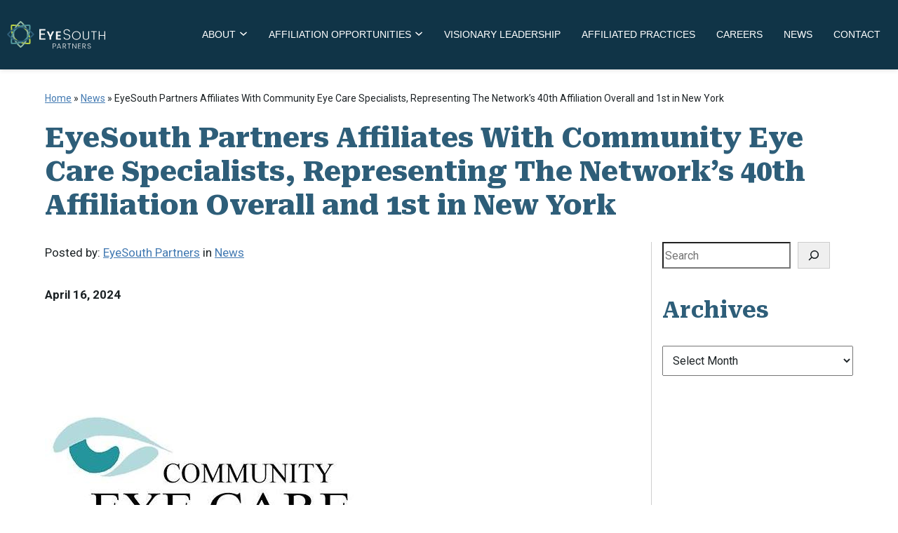

--- FILE ---
content_type: text/html; charset=UTF-8
request_url: https://www.eyesouthpartners.com/news/eyesouth-partners-affiliates-with-community-eye-care-specialists-representing-the-networks-40th-affiliation-overall-and-1st-in-new-york/
body_size: 15818
content:
<!DOCTYPE html><html lang="en-US" data-wf-site="647a03f03ec20719b6e63fc2" data-wf-page="64cb670cbe1ffbfde9eb4556"  dir="ltr"><head><meta charset="utf-8"><meta content="width=device-width, initial-scale=1" name="viewport"> <!-- [if lt IE 9]> <script src="https://cdnjs.cloudflare.com/ajax/libs/html5shiv/3.7.3/html5shiv.min.js"
            type="text/javascript"></script><![endif] --><meta name='robots' content='index, follow, max-image-preview:large, max-snippet:-1, max-video-preview:-1' /> <style>@media (min-width: 992px) {
        html.w-mod-js:not(.w-mod-ix) [data-w-id="a54cc6bc-e756-4eff-f21c-25890ea59168"] {
            opacity: 0;
        }

        html.w-mod-js:not(.w-mod-ix) [data-w-id="91a104b1-896a-ba5d-9e14-11da8ee18e73"] {
            opacity: 0;
        }

        html.w-mod-js:not(.w-mod-ix) [data-w-id="9837f10a-801c-a6eb-fd63-7265e46427d3"] {
            opacity: 0;
        }

        html.w-mod-js:not(.w-mod-ix) [data-w-id="e0fa4c29-0929-5243-5181-1472724ab166"] {
            opacity: 0;
        }

        html.w-mod-js:not(.w-mod-ix) [data-w-id="ca4b40d2-4b95-ba2e-b360-b7a14e036547"] {
            opacity: 0;
        }

        html.w-mod-js:not(.w-mod-ix) [data-w-id="2b5af0ee-08a0-0778-e1d5-8a6a0ee5ad0d"] {
            opacity: 0;
        }

        html.w-mod-js:not(.w-mod-ix) [data-w-id="c968c8dd-7f77-0678-e727-51f686969c21"] {
            opacity: 0;
        }

        html.w-mod-js:not(.w-mod-ix) [data-w-id="ca4b40d2-4b95-ba2e-b360-b7a14e036546"] {
            opacity: 0;
        }

        html.w-mod-js:not(.w-mod-ix) [data-w-id="2b5af0ee-08a0-0778-e1d5-8a6a0ee5ad0c"] {
            opacity: 0;
        }

        html.w-mod-js:not(.w-mod-ix) [data-w-id="a9c6df4c-8d99-6ac5-5f09-c120d019717e"] {
            opacity: 0;
        }

        html.w-mod-js:not(.w-mod-ix) [data-w-id="a9c6df4c-8d99-6ac5-5f09-c120d019717f"] {
            opacity: 0;
        }

        html.w-mod-js:not(.w-mod-ix) [data-w-id="a9c6df4c-8d99-6ac5-5f09-c120d0197185"] {
            opacity: 0;
        }

        html.w-mod-js:not(.w-mod-ix) [data-w-id="a9c6df4c-8d99-6ac5-5f09-c120d019718a"] {
            opacity: 0;
        }

        html.w-mod-js:not(.w-mod-ix) [data-w-id="a9c6df4c-8d99-6ac5-5f09-c120d019718b"] {
            opacity: 0;
        }

        html.w-mod-js:not(.w-mod-ix) [data-w-id="a9c6df4c-8d99-6ac5-5f09-c120d0197190"] {
            opacity: 0;
        }

        html.w-mod-js:not(.w-mod-ix) [data-w-id="a9c6df4c-8d99-6ac5-5f09-c120d0197191"] {
            opacity: 0;
        }

        html.w-mod-js:not(.w-mod-ix) [data-w-id="60cc7266-ab23-9c36-4b23-791d3438caa9"] {
            opacity: 0;
        }

        html.w-mod-js:not(.w-mod-ix) [data-w-id="df470fe6-da44-6b24-f544-fb1fef15bf2b"] {
            opacity: 0;
        }

        html.w-mod-js:not(.w-mod-ix) [data-w-id="ceaccde6-9464-0a33-4b1e-84951a1f9b0c"] {
            opacity: 0;
        }

        html.w-mod-js:not(.w-mod-ix) [data-w-id="26c3e03b-7fac-a505-8ed8-7414bb1c1f20"] {
            opacity: 0;
        }

        html.w-mod-js:not(.w-mod-ix) [data-w-id="60cc7266-ab23-9c36-4b23-791d3438caa5"] {
            opacity: 0;
        }

        html.w-mod-js:not(.w-mod-ix) [data-w-id="df470fe6-da44-6b24-f544-fb1fef15bf27"] {
            opacity: 0;
        }
    }

    @media (max-width: 991px) and (min-width: 768px) {
        html.w-mod-js:not(.w-mod-ix) [data-w-id="9837f10a-801c-a6eb-fd63-7265e46427d3"] {
            opacity: 0;
        }

        html.w-mod-js:not(.w-mod-ix) [data-w-id="e0fa4c29-0929-5243-5181-1472724ab166"] {
            opacity: 0;
        }

        html.w-mod-js:not(.w-mod-ix) [data-w-id="ca4b40d2-4b95-ba2e-b360-b7a14e036547"] {
            opacity: 0;
        }

        html.w-mod-js:not(.w-mod-ix) [data-w-id="2b5af0ee-08a0-0778-e1d5-8a6a0ee5ad0d"] {
            opacity: 0;
        }

        html.w-mod-js:not(.w-mod-ix) [data-w-id="c968c8dd-7f77-0678-e727-51f686969c21"] {
            opacity: 0;
        }

        html.w-mod-js:not(.w-mod-ix) [data-w-id="ca4b40d2-4b95-ba2e-b360-b7a14e036546"] {
            opacity: 0;
        }

        html.w-mod-js:not(.w-mod-ix) [data-w-id="2b5af0ee-08a0-0778-e1d5-8a6a0ee5ad0c"] {
            opacity: 0;
        }

        html.w-mod-js:not(.w-mod-ix) [data-w-id="a9c6df4c-8d99-6ac5-5f09-c120d019717e"] {
            opacity: 0;
        }

        html.w-mod-js:not(.w-mod-ix) [data-w-id="a9c6df4c-8d99-6ac5-5f09-c120d019717f"] {
            opacity: 0;
        }

        html.w-mod-js:not(.w-mod-ix) [data-w-id="a9c6df4c-8d99-6ac5-5f09-c120d0197185"] {
            opacity: 0;
        }

        html.w-mod-js:not(.w-mod-ix) [data-w-id="a9c6df4c-8d99-6ac5-5f09-c120d019718a"] {
            opacity: 0;
        }

        html.w-mod-js:not(.w-mod-ix) [data-w-id="a9c6df4c-8d99-6ac5-5f09-c120d019718b"] {
            opacity: 0;
        }

        html.w-mod-js:not(.w-mod-ix) [data-w-id="a9c6df4c-8d99-6ac5-5f09-c120d0197190"] {
            opacity: 0;
        }

        html.w-mod-js:not(.w-mod-ix) [data-w-id="a9c6df4c-8d99-6ac5-5f09-c120d0197191"] {
            opacity: 0;
        }

        html.w-mod-js:not(.w-mod-ix) [data-w-id="60cc7266-ab23-9c36-4b23-791d3438caa9"] {
            opacity: 0;
        }

        html.w-mod-js:not(.w-mod-ix) [data-w-id="df470fe6-da44-6b24-f544-fb1fef15bf2b"] {
            opacity: 0;
        }

        html.w-mod-js:not(.w-mod-ix) [data-w-id="ceaccde6-9464-0a33-4b1e-84951a1f9b0c"] {
            opacity: 0;
        }

        html.w-mod-js:not(.w-mod-ix) [data-w-id="26c3e03b-7fac-a505-8ed8-7414bb1c1f20"] {
            opacity: 0;
        }

        html.w-mod-js:not(.w-mod-ix) [data-w-id="60cc7266-ab23-9c36-4b23-791d3438caa5"] {
            opacity: 0;
        }

        html.w-mod-js:not(.w-mod-ix) [data-w-id="df470fe6-da44-6b24-f544-fb1fef15bf27"] {
            opacity: 0;
        }
    }</style> <script>(function(w,d,s,l,i){w[l]=w[l]||[];w[l].push({'gtm.start':
new Date().getTime(),event:'gtm.js'});var f=d.getElementsByTagName(s)[0],
j=d.createElement(s),dl=l!='dataLayer'?'&l='+l:'';j.async=true;j.src=
'https://www.googletagmanager.com/gtm.js?id='+i+dl;f.parentNode.insertBefore(j,f);
})(window,document,'script','dataLayer','GTM-WG36DBJ4');</script>  <script type="application/ld+json">{
      "@context":"http://schema.org",
      "@type":"MedicalOrganization",
	  "additionalType": 
        [
          "http://www.productontology.org/id/Ophthalmology",
          "http://www.productontology.org/id/Optometry",
		   "http://www.productontology.org/id/Private_equity"
        ],  
	  "address":
              {
                "@type":"PostalAddress",
                "streetAddress": "5775 Glenridge Drive,",
                "addressLocality": "Atlanta",
                "addressRegion": "GA",
                "postalCode":"30328"
              },
      "@id":"https://www.eyesouthpartners.com/",
      "name":"EyeSouth Partners", 
      "url":"https://www.eyesouthpartners.com/",
      "logo":"https://www.eyesouthpartners.com/wp-content/uploads/2023/10/logo-reverse-fin.svg",
      "image": "https://www.eyesouthpartners.com/wp-content/uploads/2023/10/logo-reverse-fin.svg",
      "description": "EyeSouth Partners is a premier network of integrated eye care and ophthalmology practices. Call (404) 953-4095 to learn more about affiliation opportunities.",
      "telephone": "+1-404-953-4095",
      "contactPoint":
        [
          {
            "@type": "ContactPoint",
            "telephone": "+1-404-953-4095",
            "contactType": "customer service"
              }
              ]
          }
        ]
        },
    {
      "@context":"http://schema.org",
      "@type":"MedicalOrganization",
      "@id":"https://www.eyesouthpartners.com/",
      "name":"EyeSouth Partners""
    }
  ]</script> <link media="all" href="https://www.eyesouthpartners.com/wp-content/cache/autoptimize/css/autoptimize_b0e5ffcad21e83ea35aa3bd7026bab16.css" rel="stylesheet"><title>EyeSouth Partners Affiliates With Community Eye Care Specialists, Representing The Network&#039;s 40th Affiliation Overall and 1st in New York | EyeSouth Partners</title><meta name="description" content="EyeSouth Partners Affiliates With Community Eye Care Specialists, Representing The Network&#039;s 40th Affiliation Overall and 1st in New York EyeSouth Partners is a leading network of ophthalmology practices that offer comprehensive and integrated eye care services." /><link rel="canonical" href="https://www.eyesouthpartners.com/news/eyesouth-partners-affiliates-with-community-eye-care-specialists-representing-the-networks-40th-affiliation-overall-and-1st-in-new-york/" /><meta property="og:locale" content="en_US" /><meta property="og:type" content="article" /><meta property="og:title" content="EyeSouth Partners Affiliates With Community Eye Care Specialists, Representing The Network&#039;s 40th Affiliation Overall and 1st in New York | EyeSouth Partners" /><meta property="og:description" content="EyeSouth Partners Affiliates With Community Eye Care Specialists, Representing The Network&#039;s 40th Affiliation Overall and 1st in New York EyeSouth Partners is a leading network of ophthalmology practices that offer comprehensive and integrated eye care services." /><meta property="og:url" content="https://www.eyesouthpartners.com/news/eyesouth-partners-affiliates-with-community-eye-care-specialists-representing-the-networks-40th-affiliation-overall-and-1st-in-new-york/" /><meta property="og:site_name" content="EyeSouth Partners" /><meta property="article:publisher" content="https://www.facebook.com/EyeSouthPartners/" /><meta property="article:published_time" content="2024-04-16T18:13:35+00:00" /><meta property="article:modified_time" content="2024-04-16T18:13:36+00:00" /><meta property="og:image" content="https://www.eyesouthpartners.com/wp-content/uploads/2024/04/CECS-Logo.jpg" /><meta property="og:image:width" content="464" /><meta property="og:image:height" content="464" /><meta property="og:image:type" content="image/jpeg" /><meta name="author" content="glacialcm" /><meta name="twitter:card" content="summary_large_image" /><meta name="twitter:label1" content="Written by" /><meta name="twitter:data1" content="glacialcm" /><meta name="twitter:label2" content="Est. reading time" /><meta name="twitter:data2" content="2 minutes" /> <script type="application/ld+json" class="yoast-schema-graph">{"@context":"https://schema.org","@graph":[{"@type":"Article","@id":"https://www.eyesouthpartners.com/news/eyesouth-partners-affiliates-with-community-eye-care-specialists-representing-the-networks-40th-affiliation-overall-and-1st-in-new-york/#article","isPartOf":{"@id":"https://www.eyesouthpartners.com/news/eyesouth-partners-affiliates-with-community-eye-care-specialists-representing-the-networks-40th-affiliation-overall-and-1st-in-new-york/"},"author":{"name":"glacialcm","@id":"https://www.eyesouthpartners.com/#/schema/person/7924ac2bc3a165dd937fb2b9627829f7"},"headline":"EyeSouth Partners Affiliates With Community Eye Care Specialists, Representing The Network&#8217;s 40th Affiliation Overall and 1st in New York","datePublished":"2024-04-16T18:13:35+00:00","dateModified":"2024-04-16T18:13:36+00:00","mainEntityOfPage":{"@id":"https://www.eyesouthpartners.com/news/eyesouth-partners-affiliates-with-community-eye-care-specialists-representing-the-networks-40th-affiliation-overall-and-1st-in-new-york/"},"wordCount":374,"commentCount":0,"publisher":{"@id":"https://www.eyesouthpartners.com/#organization"},"image":{"@id":"https://www.eyesouthpartners.com/news/eyesouth-partners-affiliates-with-community-eye-care-specialists-representing-the-networks-40th-affiliation-overall-and-1st-in-new-york/#primaryimage"},"thumbnailUrl":"https://www.eyesouthpartners.com/wp-content/uploads/2024/04/CECS-Logo.jpg","articleSection":["News"],"inLanguage":"en-US","potentialAction":[{"@type":"CommentAction","name":"Comment","target":["https://www.eyesouthpartners.com/news/eyesouth-partners-affiliates-with-community-eye-care-specialists-representing-the-networks-40th-affiliation-overall-and-1st-in-new-york/#respond"]}]},{"@type":"WebPage","@id":"https://www.eyesouthpartners.com/news/eyesouth-partners-affiliates-with-community-eye-care-specialists-representing-the-networks-40th-affiliation-overall-and-1st-in-new-york/","url":"https://www.eyesouthpartners.com/news/eyesouth-partners-affiliates-with-community-eye-care-specialists-representing-the-networks-40th-affiliation-overall-and-1st-in-new-york/","name":"EyeSouth Partners Affiliates With Community Eye Care Specialists, Representing The Network's 40th Affiliation Overall and 1st in New York | EyeSouth Partners","isPartOf":{"@id":"https://www.eyesouthpartners.com/#website"},"primaryImageOfPage":{"@id":"https://www.eyesouthpartners.com/news/eyesouth-partners-affiliates-with-community-eye-care-specialists-representing-the-networks-40th-affiliation-overall-and-1st-in-new-york/#primaryimage"},"image":{"@id":"https://www.eyesouthpartners.com/news/eyesouth-partners-affiliates-with-community-eye-care-specialists-representing-the-networks-40th-affiliation-overall-and-1st-in-new-york/#primaryimage"},"thumbnailUrl":"https://www.eyesouthpartners.com/wp-content/uploads/2024/04/CECS-Logo.jpg","datePublished":"2024-04-16T18:13:35+00:00","dateModified":"2024-04-16T18:13:36+00:00","description":"EyeSouth Partners Affiliates With Community Eye Care Specialists, Representing The Network's 40th Affiliation Overall and 1st in New York EyeSouth Partners is a leading network of ophthalmology practices that offer comprehensive and integrated eye care services.","breadcrumb":{"@id":"https://www.eyesouthpartners.com/news/eyesouth-partners-affiliates-with-community-eye-care-specialists-representing-the-networks-40th-affiliation-overall-and-1st-in-new-york/#breadcrumb"},"inLanguage":"en-US","potentialAction":[{"@type":"ReadAction","target":["https://www.eyesouthpartners.com/news/eyesouth-partners-affiliates-with-community-eye-care-specialists-representing-the-networks-40th-affiliation-overall-and-1st-in-new-york/"]}]},{"@type":"ImageObject","inLanguage":"en-US","@id":"https://www.eyesouthpartners.com/news/eyesouth-partners-affiliates-with-community-eye-care-specialists-representing-the-networks-40th-affiliation-overall-and-1st-in-new-york/#primaryimage","url":"https://www.eyesouthpartners.com/wp-content/uploads/2024/04/CECS-Logo.jpg","contentUrl":"https://www.eyesouthpartners.com/wp-content/uploads/2024/04/CECS-Logo.jpg","width":464,"height":464},{"@type":"BreadcrumbList","@id":"https://www.eyesouthpartners.com/news/eyesouth-partners-affiliates-with-community-eye-care-specialists-representing-the-networks-40th-affiliation-overall-and-1st-in-new-york/#breadcrumb","itemListElement":[{"@type":"ListItem","position":1,"name":"Home","item":"https://www.eyesouthpartners.com/"},{"@type":"ListItem","position":2,"name":"News","item":"https://www.eyesouthpartners.com/news/"},{"@type":"ListItem","position":3,"name":"EyeSouth Partners Affiliates With Community Eye Care Specialists, Representing The Network&#8217;s 40th Affiliation Overall and 1st in New York"}]},{"@type":"WebSite","@id":"https://www.eyesouthpartners.com/#website","url":"https://www.eyesouthpartners.com/","name":"EyeSouth Partners","description":"EyeSouth Partners is a premier network of integrated eye care and ophthalmology practices. Call (404) 953-4095 to learn more about affiliation opportunities.","publisher":{"@id":"https://www.eyesouthpartners.com/#organization"},"potentialAction":[{"@type":"SearchAction","target":{"@type":"EntryPoint","urlTemplate":"https://www.eyesouthpartners.com/?s={search_term_string}"},"query-input":{"@type":"PropertyValueSpecification","valueRequired":true,"valueName":"search_term_string"}}],"inLanguage":"en-US"},{"@type":"Organization","@id":"https://www.eyesouthpartners.com/#organization","name":"EyeSouth Partners","url":"https://www.eyesouthpartners.com/","logo":{"@type":"ImageObject","inLanguage":"en-US","@id":"https://www.eyesouthpartners.com/#/schema/logo/image/","url":"https://www.eyesouthpartners.com/wp-content/uploads/2023/10/logo-reverse-fin.svg","contentUrl":"https://www.eyesouthpartners.com/wp-content/uploads/2023/10/logo-reverse-fin.svg","caption":"EyeSouth Partners"},"image":{"@id":"https://www.eyesouthpartners.com/#/schema/logo/image/"},"sameAs":["https://www.facebook.com/EyeSouthPartners/"]},{"@type":"Person","@id":"https://www.eyesouthpartners.com/#/schema/person/7924ac2bc3a165dd937fb2b9627829f7","name":"glacialcm","image":{"@type":"ImageObject","inLanguage":"en-US","@id":"https://www.eyesouthpartners.com/#/schema/person/image/","url":"https://secure.gravatar.com/avatar/97548c0dac142e82333eab6fa08a2ff03ef59d0be73d230963604fec8c87b43a?s=96&d=mm&r=g","contentUrl":"https://secure.gravatar.com/avatar/97548c0dac142e82333eab6fa08a2ff03ef59d0be73d230963604fec8c87b43a?s=96&d=mm&r=g","caption":"glacialcm"},"url":"https://www.eyesouthpartners.com/news/author/glacialcm/"}]}</script> <link rel='dns-prefetch' href='//code.jquery.com' /><link rel="alternate" type="application/rss+xml" title="EyeSouth Partners &raquo; EyeSouth Partners Affiliates With Community Eye Care Specialists, Representing The Network&#8217;s 40th Affiliation Overall and 1st in New York Comments Feed" href="https://www.eyesouthpartners.com/news/eyesouth-partners-affiliates-with-community-eye-care-specialists-representing-the-networks-40th-affiliation-overall-and-1st-in-new-york/feed/" /><link rel="alternate" title="oEmbed (JSON)" type="application/json+oembed" href="https://www.eyesouthpartners.com/wp-json/oembed/1.0/embed?url=https%3A%2F%2Fwww.eyesouthpartners.com%2Fnews%2Feyesouth-partners-affiliates-with-community-eye-care-specialists-representing-the-networks-40th-affiliation-overall-and-1st-in-new-york%2F" /><link rel="alternate" title="oEmbed (XML)" type="text/xml+oembed" href="https://www.eyesouthpartners.com/wp-json/oembed/1.0/embed?url=https%3A%2F%2Fwww.eyesouthpartners.com%2Fnews%2Feyesouth-partners-affiliates-with-community-eye-care-specialists-representing-the-networks-40th-affiliation-overall-and-1st-in-new-york%2F&#038;format=xml" /><style id='wp-img-auto-sizes-contain-inline-css'>img:is([sizes=auto i],[sizes^="auto," i]){contain-intrinsic-size:3000px 1500px}
/*# sourceURL=wp-img-auto-sizes-contain-inline-css */</style><style id='wp-emoji-styles-inline-css'>img.wp-smiley, img.emoji {
		display: inline !important;
		border: none !important;
		box-shadow: none !important;
		height: 1em !important;
		width: 1em !important;
		margin: 0 0.07em !important;
		vertical-align: -0.1em !important;
		background: none !important;
		padding: 0 !important;
	}
/*# sourceURL=wp-emoji-styles-inline-css */</style><style id='wp-block-library-inline-css'>:root{--wp-block-synced-color:#7a00df;--wp-block-synced-color--rgb:122,0,223;--wp-bound-block-color:var(--wp-block-synced-color);--wp-editor-canvas-background:#ddd;--wp-admin-theme-color:#007cba;--wp-admin-theme-color--rgb:0,124,186;--wp-admin-theme-color-darker-10:#006ba1;--wp-admin-theme-color-darker-10--rgb:0,107,160.5;--wp-admin-theme-color-darker-20:#005a87;--wp-admin-theme-color-darker-20--rgb:0,90,135;--wp-admin-border-width-focus:2px}@media (min-resolution:192dpi){:root{--wp-admin-border-width-focus:1.5px}}.wp-element-button{cursor:pointer}:root .has-very-light-gray-background-color{background-color:#eee}:root .has-very-dark-gray-background-color{background-color:#313131}:root .has-very-light-gray-color{color:#eee}:root .has-very-dark-gray-color{color:#313131}:root .has-vivid-green-cyan-to-vivid-cyan-blue-gradient-background{background:linear-gradient(135deg,#00d084,#0693e3)}:root .has-purple-crush-gradient-background{background:linear-gradient(135deg,#34e2e4,#4721fb 50%,#ab1dfe)}:root .has-hazy-dawn-gradient-background{background:linear-gradient(135deg,#faaca8,#dad0ec)}:root .has-subdued-olive-gradient-background{background:linear-gradient(135deg,#fafae1,#67a671)}:root .has-atomic-cream-gradient-background{background:linear-gradient(135deg,#fdd79a,#004a59)}:root .has-nightshade-gradient-background{background:linear-gradient(135deg,#330968,#31cdcf)}:root .has-midnight-gradient-background{background:linear-gradient(135deg,#020381,#2874fc)}:root{--wp--preset--font-size--normal:16px;--wp--preset--font-size--huge:42px}.has-regular-font-size{font-size:1em}.has-larger-font-size{font-size:2.625em}.has-normal-font-size{font-size:var(--wp--preset--font-size--normal)}.has-huge-font-size{font-size:var(--wp--preset--font-size--huge)}.has-text-align-center{text-align:center}.has-text-align-left{text-align:left}.has-text-align-right{text-align:right}.has-fit-text{white-space:nowrap!important}#end-resizable-editor-section{display:none}.aligncenter{clear:both}.items-justified-left{justify-content:flex-start}.items-justified-center{justify-content:center}.items-justified-right{justify-content:flex-end}.items-justified-space-between{justify-content:space-between}.screen-reader-text{border:0;clip-path:inset(50%);height:1px;margin:-1px;overflow:hidden;padding:0;position:absolute;width:1px;word-wrap:normal!important}.screen-reader-text:focus{background-color:#ddd;clip-path:none;color:#444;display:block;font-size:1em;height:auto;left:5px;line-height:normal;padding:15px 23px 14px;text-decoration:none;top:5px;width:auto;z-index:100000}html :where(.has-border-color){border-style:solid}html :where([style*=border-top-color]){border-top-style:solid}html :where([style*=border-right-color]){border-right-style:solid}html :where([style*=border-bottom-color]){border-bottom-style:solid}html :where([style*=border-left-color]){border-left-style:solid}html :where([style*=border-width]){border-style:solid}html :where([style*=border-top-width]){border-top-style:solid}html :where([style*=border-right-width]){border-right-style:solid}html :where([style*=border-bottom-width]){border-bottom-style:solid}html :where([style*=border-left-width]){border-left-style:solid}html :where(img[class*=wp-image-]){height:auto;max-width:100%}:where(figure){margin:0 0 1em}html :where(.is-position-sticky){--wp-admin--admin-bar--position-offset:var(--wp-admin--admin-bar--height,0px)}@media screen and (max-width:600px){html :where(.is-position-sticky){--wp-admin--admin-bar--position-offset:0px}}

/*# sourceURL=wp-block-library-inline-css */</style><style id='wp-block-archives-inline-css'>.wp-block-archives{box-sizing:border-box}.wp-block-archives-dropdown label{display:block}
/*# sourceURL=https://www.eyesouthpartners.com/wp-includes/blocks/archives/style.min.css */</style><style id='wp-block-heading-inline-css'>h1:where(.wp-block-heading).has-background,h2:where(.wp-block-heading).has-background,h3:where(.wp-block-heading).has-background,h4:where(.wp-block-heading).has-background,h5:where(.wp-block-heading).has-background,h6:where(.wp-block-heading).has-background{padding:1.25em 2.375em}h1.has-text-align-left[style*=writing-mode]:where([style*=vertical-lr]),h1.has-text-align-right[style*=writing-mode]:where([style*=vertical-rl]),h2.has-text-align-left[style*=writing-mode]:where([style*=vertical-lr]),h2.has-text-align-right[style*=writing-mode]:where([style*=vertical-rl]),h3.has-text-align-left[style*=writing-mode]:where([style*=vertical-lr]),h3.has-text-align-right[style*=writing-mode]:where([style*=vertical-rl]),h4.has-text-align-left[style*=writing-mode]:where([style*=vertical-lr]),h4.has-text-align-right[style*=writing-mode]:where([style*=vertical-rl]),h5.has-text-align-left[style*=writing-mode]:where([style*=vertical-lr]),h5.has-text-align-right[style*=writing-mode]:where([style*=vertical-rl]),h6.has-text-align-left[style*=writing-mode]:where([style*=vertical-lr]),h6.has-text-align-right[style*=writing-mode]:where([style*=vertical-rl]){rotate:180deg}
/*# sourceURL=https://www.eyesouthpartners.com/wp-includes/blocks/heading/style.min.css */</style><style id='wp-block-search-inline-css'>.wp-block-search__button{margin-left:10px;word-break:normal}.wp-block-search__button.has-icon{line-height:0}.wp-block-search__button svg{height:1.25em;min-height:24px;min-width:24px;width:1.25em;fill:currentColor;vertical-align:text-bottom}:where(.wp-block-search__button){border:1px solid #ccc;padding:6px 10px}.wp-block-search__inside-wrapper{display:flex;flex:auto;flex-wrap:nowrap;max-width:100%}.wp-block-search__label{width:100%}.wp-block-search.wp-block-search__button-only .wp-block-search__button{box-sizing:border-box;display:flex;flex-shrink:0;justify-content:center;margin-left:0;max-width:100%}.wp-block-search.wp-block-search__button-only .wp-block-search__inside-wrapper{min-width:0!important;transition-property:width}.wp-block-search.wp-block-search__button-only .wp-block-search__input{flex-basis:100%;transition-duration:.3s}.wp-block-search.wp-block-search__button-only.wp-block-search__searchfield-hidden,.wp-block-search.wp-block-search__button-only.wp-block-search__searchfield-hidden .wp-block-search__inside-wrapper{overflow:hidden}.wp-block-search.wp-block-search__button-only.wp-block-search__searchfield-hidden .wp-block-search__input{border-left-width:0!important;border-right-width:0!important;flex-basis:0;flex-grow:0;margin:0;min-width:0!important;padding-left:0!important;padding-right:0!important;width:0!important}:where(.wp-block-search__input){appearance:none;border:1px solid #949494;flex-grow:1;font-family:inherit;font-size:inherit;font-style:inherit;font-weight:inherit;letter-spacing:inherit;line-height:inherit;margin-left:0;margin-right:0;min-width:3rem;padding:8px;text-decoration:unset!important;text-transform:inherit}:where(.wp-block-search__button-inside .wp-block-search__inside-wrapper){background-color:#fff;border:1px solid #949494;box-sizing:border-box;padding:4px}:where(.wp-block-search__button-inside .wp-block-search__inside-wrapper) .wp-block-search__input{border:none;border-radius:0;padding:0 4px}:where(.wp-block-search__button-inside .wp-block-search__inside-wrapper) .wp-block-search__input:focus{outline:none}:where(.wp-block-search__button-inside .wp-block-search__inside-wrapper) :where(.wp-block-search__button){padding:4px 8px}.wp-block-search.aligncenter .wp-block-search__inside-wrapper{margin:auto}.wp-block[data-align=right] .wp-block-search.wp-block-search__button-only .wp-block-search__inside-wrapper{float:right}
/*# sourceURL=https://www.eyesouthpartners.com/wp-includes/blocks/search/style.min.css */</style><style id='wp-block-search-theme-inline-css'>.wp-block-search .wp-block-search__label{font-weight:700}.wp-block-search__button{border:1px solid #ccc;padding:.375em .625em}
/*# sourceURL=https://www.eyesouthpartners.com/wp-includes/blocks/search/theme.min.css */</style><style id='wp-block-group-inline-css'>.wp-block-group{box-sizing:border-box}:where(.wp-block-group.wp-block-group-is-layout-constrained){position:relative}
/*# sourceURL=https://www.eyesouthpartners.com/wp-includes/blocks/group/style.min.css */</style><style id='wp-block-group-theme-inline-css'>:where(.wp-block-group.has-background){padding:1.25em 2.375em}
/*# sourceURL=https://www.eyesouthpartners.com/wp-includes/blocks/group/theme.min.css */</style><style id='wp-block-paragraph-inline-css'>.is-small-text{font-size:.875em}.is-regular-text{font-size:1em}.is-large-text{font-size:2.25em}.is-larger-text{font-size:3em}.has-drop-cap:not(:focus):first-letter{float:left;font-size:8.4em;font-style:normal;font-weight:100;line-height:.68;margin:.05em .1em 0 0;text-transform:uppercase}body.rtl .has-drop-cap:not(:focus):first-letter{float:none;margin-left:.1em}p.has-drop-cap.has-background{overflow:hidden}:root :where(p.has-background){padding:1.25em 2.375em}:where(p.has-text-color:not(.has-link-color)) a{color:inherit}p.has-text-align-left[style*="writing-mode:vertical-lr"],p.has-text-align-right[style*="writing-mode:vertical-rl"]{rotate:180deg}
/*# sourceURL=https://www.eyesouthpartners.com/wp-includes/blocks/paragraph/style.min.css */</style><style id='wp-block-spacer-inline-css'>.wp-block-spacer{clear:both}
/*# sourceURL=https://www.eyesouthpartners.com/wp-includes/blocks/spacer/style.min.css */</style><style id='global-styles-inline-css'>:root{--wp--preset--aspect-ratio--square: 1;--wp--preset--aspect-ratio--4-3: 4/3;--wp--preset--aspect-ratio--3-4: 3/4;--wp--preset--aspect-ratio--3-2: 3/2;--wp--preset--aspect-ratio--2-3: 2/3;--wp--preset--aspect-ratio--16-9: 16/9;--wp--preset--aspect-ratio--9-16: 9/16;--wp--preset--color--black: #000000;--wp--preset--color--cyan-bluish-gray: #abb8c3;--wp--preset--color--white: #ffffff;--wp--preset--color--pale-pink: #f78da7;--wp--preset--color--vivid-red: #cf2e2e;--wp--preset--color--luminous-vivid-orange: #ff6900;--wp--preset--color--luminous-vivid-amber: #fcb900;--wp--preset--color--light-green-cyan: #7bdcb5;--wp--preset--color--vivid-green-cyan: #00d084;--wp--preset--color--pale-cyan-blue: #8ed1fc;--wp--preset--color--vivid-cyan-blue: #0693e3;--wp--preset--color--vivid-purple: #9b51e0;--wp--preset--gradient--vivid-cyan-blue-to-vivid-purple: linear-gradient(135deg,rgb(6,147,227) 0%,rgb(155,81,224) 100%);--wp--preset--gradient--light-green-cyan-to-vivid-green-cyan: linear-gradient(135deg,rgb(122,220,180) 0%,rgb(0,208,130) 100%);--wp--preset--gradient--luminous-vivid-amber-to-luminous-vivid-orange: linear-gradient(135deg,rgb(252,185,0) 0%,rgb(255,105,0) 100%);--wp--preset--gradient--luminous-vivid-orange-to-vivid-red: linear-gradient(135deg,rgb(255,105,0) 0%,rgb(207,46,46) 100%);--wp--preset--gradient--very-light-gray-to-cyan-bluish-gray: linear-gradient(135deg,rgb(238,238,238) 0%,rgb(169,184,195) 100%);--wp--preset--gradient--cool-to-warm-spectrum: linear-gradient(135deg,rgb(74,234,220) 0%,rgb(151,120,209) 20%,rgb(207,42,186) 40%,rgb(238,44,130) 60%,rgb(251,105,98) 80%,rgb(254,248,76) 100%);--wp--preset--gradient--blush-light-purple: linear-gradient(135deg,rgb(255,206,236) 0%,rgb(152,150,240) 100%);--wp--preset--gradient--blush-bordeaux: linear-gradient(135deg,rgb(254,205,165) 0%,rgb(254,45,45) 50%,rgb(107,0,62) 100%);--wp--preset--gradient--luminous-dusk: linear-gradient(135deg,rgb(255,203,112) 0%,rgb(199,81,192) 50%,rgb(65,88,208) 100%);--wp--preset--gradient--pale-ocean: linear-gradient(135deg,rgb(255,245,203) 0%,rgb(182,227,212) 50%,rgb(51,167,181) 100%);--wp--preset--gradient--electric-grass: linear-gradient(135deg,rgb(202,248,128) 0%,rgb(113,206,126) 100%);--wp--preset--gradient--midnight: linear-gradient(135deg,rgb(2,3,129) 0%,rgb(40,116,252) 100%);--wp--preset--font-size--small: 13px;--wp--preset--font-size--medium: 20px;--wp--preset--font-size--large: 36px;--wp--preset--font-size--x-large: 42px;--wp--preset--spacing--20: 0.44rem;--wp--preset--spacing--30: 0.67rem;--wp--preset--spacing--40: 1rem;--wp--preset--spacing--50: 1.5rem;--wp--preset--spacing--60: 2.25rem;--wp--preset--spacing--70: 3.38rem;--wp--preset--spacing--80: 5.06rem;--wp--preset--shadow--natural: 6px 6px 9px rgba(0, 0, 0, 0.2);--wp--preset--shadow--deep: 12px 12px 50px rgba(0, 0, 0, 0.4);--wp--preset--shadow--sharp: 6px 6px 0px rgba(0, 0, 0, 0.2);--wp--preset--shadow--outlined: 6px 6px 0px -3px rgb(255, 255, 255), 6px 6px rgb(0, 0, 0);--wp--preset--shadow--crisp: 6px 6px 0px rgb(0, 0, 0);}:where(.is-layout-flex){gap: 0.5em;}:where(.is-layout-grid){gap: 0.5em;}body .is-layout-flex{display: flex;}.is-layout-flex{flex-wrap: wrap;align-items: center;}.is-layout-flex > :is(*, div){margin: 0;}body .is-layout-grid{display: grid;}.is-layout-grid > :is(*, div){margin: 0;}:where(.wp-block-columns.is-layout-flex){gap: 2em;}:where(.wp-block-columns.is-layout-grid){gap: 2em;}:where(.wp-block-post-template.is-layout-flex){gap: 1.25em;}:where(.wp-block-post-template.is-layout-grid){gap: 1.25em;}.has-black-color{color: var(--wp--preset--color--black) !important;}.has-cyan-bluish-gray-color{color: var(--wp--preset--color--cyan-bluish-gray) !important;}.has-white-color{color: var(--wp--preset--color--white) !important;}.has-pale-pink-color{color: var(--wp--preset--color--pale-pink) !important;}.has-vivid-red-color{color: var(--wp--preset--color--vivid-red) !important;}.has-luminous-vivid-orange-color{color: var(--wp--preset--color--luminous-vivid-orange) !important;}.has-luminous-vivid-amber-color{color: var(--wp--preset--color--luminous-vivid-amber) !important;}.has-light-green-cyan-color{color: var(--wp--preset--color--light-green-cyan) !important;}.has-vivid-green-cyan-color{color: var(--wp--preset--color--vivid-green-cyan) !important;}.has-pale-cyan-blue-color{color: var(--wp--preset--color--pale-cyan-blue) !important;}.has-vivid-cyan-blue-color{color: var(--wp--preset--color--vivid-cyan-blue) !important;}.has-vivid-purple-color{color: var(--wp--preset--color--vivid-purple) !important;}.has-black-background-color{background-color: var(--wp--preset--color--black) !important;}.has-cyan-bluish-gray-background-color{background-color: var(--wp--preset--color--cyan-bluish-gray) !important;}.has-white-background-color{background-color: var(--wp--preset--color--white) !important;}.has-pale-pink-background-color{background-color: var(--wp--preset--color--pale-pink) !important;}.has-vivid-red-background-color{background-color: var(--wp--preset--color--vivid-red) !important;}.has-luminous-vivid-orange-background-color{background-color: var(--wp--preset--color--luminous-vivid-orange) !important;}.has-luminous-vivid-amber-background-color{background-color: var(--wp--preset--color--luminous-vivid-amber) !important;}.has-light-green-cyan-background-color{background-color: var(--wp--preset--color--light-green-cyan) !important;}.has-vivid-green-cyan-background-color{background-color: var(--wp--preset--color--vivid-green-cyan) !important;}.has-pale-cyan-blue-background-color{background-color: var(--wp--preset--color--pale-cyan-blue) !important;}.has-vivid-cyan-blue-background-color{background-color: var(--wp--preset--color--vivid-cyan-blue) !important;}.has-vivid-purple-background-color{background-color: var(--wp--preset--color--vivid-purple) !important;}.has-black-border-color{border-color: var(--wp--preset--color--black) !important;}.has-cyan-bluish-gray-border-color{border-color: var(--wp--preset--color--cyan-bluish-gray) !important;}.has-white-border-color{border-color: var(--wp--preset--color--white) !important;}.has-pale-pink-border-color{border-color: var(--wp--preset--color--pale-pink) !important;}.has-vivid-red-border-color{border-color: var(--wp--preset--color--vivid-red) !important;}.has-luminous-vivid-orange-border-color{border-color: var(--wp--preset--color--luminous-vivid-orange) !important;}.has-luminous-vivid-amber-border-color{border-color: var(--wp--preset--color--luminous-vivid-amber) !important;}.has-light-green-cyan-border-color{border-color: var(--wp--preset--color--light-green-cyan) !important;}.has-vivid-green-cyan-border-color{border-color: var(--wp--preset--color--vivid-green-cyan) !important;}.has-pale-cyan-blue-border-color{border-color: var(--wp--preset--color--pale-cyan-blue) !important;}.has-vivid-cyan-blue-border-color{border-color: var(--wp--preset--color--vivid-cyan-blue) !important;}.has-vivid-purple-border-color{border-color: var(--wp--preset--color--vivid-purple) !important;}.has-vivid-cyan-blue-to-vivid-purple-gradient-background{background: var(--wp--preset--gradient--vivid-cyan-blue-to-vivid-purple) !important;}.has-light-green-cyan-to-vivid-green-cyan-gradient-background{background: var(--wp--preset--gradient--light-green-cyan-to-vivid-green-cyan) !important;}.has-luminous-vivid-amber-to-luminous-vivid-orange-gradient-background{background: var(--wp--preset--gradient--luminous-vivid-amber-to-luminous-vivid-orange) !important;}.has-luminous-vivid-orange-to-vivid-red-gradient-background{background: var(--wp--preset--gradient--luminous-vivid-orange-to-vivid-red) !important;}.has-very-light-gray-to-cyan-bluish-gray-gradient-background{background: var(--wp--preset--gradient--very-light-gray-to-cyan-bluish-gray) !important;}.has-cool-to-warm-spectrum-gradient-background{background: var(--wp--preset--gradient--cool-to-warm-spectrum) !important;}.has-blush-light-purple-gradient-background{background: var(--wp--preset--gradient--blush-light-purple) !important;}.has-blush-bordeaux-gradient-background{background: var(--wp--preset--gradient--blush-bordeaux) !important;}.has-luminous-dusk-gradient-background{background: var(--wp--preset--gradient--luminous-dusk) !important;}.has-pale-ocean-gradient-background{background: var(--wp--preset--gradient--pale-ocean) !important;}.has-electric-grass-gradient-background{background: var(--wp--preset--gradient--electric-grass) !important;}.has-midnight-gradient-background{background: var(--wp--preset--gradient--midnight) !important;}.has-small-font-size{font-size: var(--wp--preset--font-size--small) !important;}.has-medium-font-size{font-size: var(--wp--preset--font-size--medium) !important;}.has-large-font-size{font-size: var(--wp--preset--font-size--large) !important;}.has-x-large-font-size{font-size: var(--wp--preset--font-size--x-large) !important;}
/*# sourceURL=global-styles-inline-css */</style><style id='classic-theme-styles-inline-css'>/*! This file is auto-generated */
.wp-block-button__link{color:#fff;background-color:#32373c;border-radius:9999px;box-shadow:none;text-decoration:none;padding:calc(.667em + 2px) calc(1.333em + 2px);font-size:1.125em}.wp-block-file__button{background:#32373c;color:#fff;text-decoration:none}
/*# sourceURL=/wp-includes/css/classic-themes.min.css */</style><style id='kadence-blocks-global-variables-inline-css'>:root {--global-kb-font-size-sm:clamp(0.8rem, 0.73rem + 0.217vw, 0.9rem);--global-kb-font-size-md:clamp(1.1rem, 0.995rem + 0.326vw, 1.25rem);--global-kb-font-size-lg:clamp(1.75rem, 1.576rem + 0.543vw, 2rem);--global-kb-font-size-xl:clamp(2.25rem, 1.728rem + 1.63vw, 3rem);--global-kb-font-size-xxl:clamp(2.5rem, 1.456rem + 3.26vw, 4rem);--global-kb-font-size-xxxl:clamp(2.75rem, 0.489rem + 7.065vw, 6rem);}:root {--global-palette1: #3182CE;--global-palette2: #2B6CB0;--global-palette3: #1A202C;--global-palette4: #2D3748;--global-palette5: #4A5568;--global-palette6: #718096;--global-palette7: #EDF2F7;--global-palette8: #F7FAFC;--global-palette9: #ffffff;}
/*# sourceURL=kadence-blocks-global-variables-inline-css */</style><style id='kadence_blocks_css-inline-css'>.wp-block-kadence-spacer.kt-block-spacer-4372_b9f945-46 .kt-block-spacer{height:40px;}.wp-block-kadence-spacer.kt-block-spacer-4372_b9f945-46 .kt-divider{width:80%;}
/*# sourceURL=kadence_blocks_css-inline-css */</style><link rel="https://api.w.org/" href="https://www.eyesouthpartners.com/wp-json/" /><link rel="alternate" title="JSON" type="application/json" href="https://www.eyesouthpartners.com/wp-json/wp/v2/posts/4372" /><link rel="EditURI" type="application/rsd+xml" title="RSD" href="https://www.eyesouthpartners.com/xmlrpc.php?rsd" /><meta name="generator" content="WordPress 6.9" /><link rel='shortlink' href='https://www.eyesouthpartners.com/?p=4372' /> <script type="text/javascript">WebFontConfig = {google: {families: ["Roboto:300,400,500,700,900","Roboto Serif:300,600,700,800"]} }

    function googleFonts(d) {
        let wf = d.createElement("script"), s = d.scripts[0];
        wf.src = "https://ajax.googleapis.com/ajax/libs/webfont/1.6.26/webfont.js";
        wf.async = true;
        s.parentNode.insertBefore(wf, s);
    }
    
    googleFonts(document);</script><script type="text/javascript">!function (o, c) {
            var n = c.documentElement, t = " w-mod-";
            n.className += t + "js", ("ontouchstart" in o || o.DocumentTouch && c instanceof DocumentTouch) && (n.className += t + "touch")
        }(window, document);</script><meta http-equiv="x-dns-prefetch-control" content="on"><link rel="dns-prefetch" href="//fonts.googleapis.com" /><link rel="dns-prefetch" href="//fonts.gstatic.com" /><link rel="dns-prefetch" href="//ajax.googleapis.com" /><link rel="dns-prefetch" href="//apis.google.com" /><link rel="dns-prefetch" href="//google-analytics.com" /><link rel="dns-prefetch" href="//www.google-analytics.com" /><link rel="dns-prefetch" href="//ssl.google-analytics.com" /><link rel="dns-prefetch" href="//youtube.com" /><link rel="dns-prefetch" href="//api.pinterest.com" /><link rel="dns-prefetch" href="//connect.facebook.net" /><link rel="dns-prefetch" href="//platform.twitter.com" /><link rel="dns-prefetch" href="//syndication.twitter.com" /><link rel="dns-prefetch" href="//syndication.twitter.com" /><link rel="dns-prefetch" href="//platform.instagram.com" /><link rel="dns-prefetch" href="//s.gravatar.com" /><link rel="dns-prefetch" href="//s0.wp.com" /><link rel="dns-prefetch" href="//cdn.userway.org/" /><link rel="dns-prefetch" href="//stats.wp.com" /><link rel="dns-prefetch" href="//css.zohocdn.com" /><link rel="dns-prefetch" href="//js.zohocdn.com" /><link rel="dns-prefetch" href="//cdn.userway.org" /><link rel="dns-prefetch" href="//fast.wistia.com" /><style>#navigation {--nav-font: Montserrat, sans-serif;--nav-font-size: 16px;--weight-top: 400;--transform-top: uppercase;--nav-font-size-drop: 20px;--weight-drop: 700;--transform-drop: none;--nav-justify: flex-end;--nav-horz-pad: 15px;--nav-vert-pad: 30px;--nav-horz-pad-drop: 15px;--nav-vert-pad-drop: 40px;--top-level-color: #ffffff;--top-level-color-hover: #c2d945;--top-level-bg-color: transparent;--top-level-bg-color-hover: transparent;--lvl-1-color: #7e7d7d;--lvl-1-color-hover: #2e5e79;--lvl-1-bg-color: #ffffff;--lvl-1-bg-color-hover: #f9f9f9;--lvl-2-color: #fff;--lvl-2-color-hover: #fff;--lvl-2-bg-color: #666;--lvl-2-bg-color-hover: #000;--mobile-color: #fff;--mobile-bg-color: #103447;--mobile-border-color: #999;--mobile-button-background: #666; }</style><link rel="icon" href="https://www.eyesouthpartners.com/wp-content/uploads/2023/10/cropped-Asset-1@4x-32x32.png" sizes="32x32" /><link rel="icon" href="https://www.eyesouthpartners.com/wp-content/uploads/2023/10/cropped-Asset-1@4x-192x192.png" sizes="192x192" /><link rel="apple-touch-icon" href="https://www.eyesouthpartners.com/wp-content/uploads/2023/10/cropped-Asset-1@4x-180x180.png" /><meta name="msapplication-TileImage" content="https://www.eyesouthpartners.com/wp-content/uploads/2023/10/cropped-Asset-1@4x-270x270.png" /></head><body class="wp-singular post-template-default single single-post postid-4372 single-format-standard wp-custom-logo wp-embed-responsive wp-theme-glacial-theme wp-child-theme-glacial-theme-child has-sidebar"> <noscript><iframe src="https://www.googletagmanager.com/ns.html?id=GTM-WG36DBJ4"
height="0" width="0" style="display:none;visibility:hidden"></iframe></noscript> <a id="top"></a> <a class="glacial-skip-link w-tab-link" href="#navigation">Skip to main menu</a> <a class="glacial-skip-link" href="#content">Skip to main content</a> <a class="glacial-skip-link" href="#footer">Skip to footer</a><div class="glacial-top-banner rl_navbar5_component w-nav rl_navbar5_component"role="banner" data-collapse="medium" data-w-id="a54cc6bc-e756-4eff-f21c-25890ea5911a" fs-scrolldisable-element="smart-nav" ><div class="rl_navbar5_container"> <a href="https://www.eyesouthpartners.com/" class="brand w-nav-brand" aria-label="Go to homepage"> <img src="https://www.eyesouthpartners.com/wp-content/uploads/2023/10/logo-reverse-fin.svg" class="header-logo" alt="Go to homepage" decoding="async" /> </a><nav id="navigation" class="site-navigation w-nav-menu rl_navbar5_menu"><ul id="menu-primary-navigation" class="gl-top-level"><li id="menu-item-3383" class="menu-item menu-item-type-post_type menu-item-object-page menu-item-has-children menu-item-3383"><a href="https://www.eyesouthpartners.com/about/"><span class="menu-title">About</span></a><button class="toggle-dropdown" aria-expanded="false"  aria-label="About submenu" ><svg xmlns="http://www.w3.org/2000/svg" width="12" height="12" viewBox="0 0 12 12" fill="none" aria-hidden="true" focusable="false"><path d="M1.50002 4L6.00002 8L10.5 4" stroke-width="1.5" fill="none"></path></svg></button><ul class="sub-menu gl-dropdown-1"><li id="menu-item-3501" class="menu-item menu-item-type-post_type menu-item-object-page menu-item-3501"><a href="https://www.eyesouthpartners.com/about/our-history-vision/"><span class="menu-title">Our History &#038; Vision</span><div class="dropdown_text">With EyeSouth to manage the business side of the practice, our partner physicians are free to focus on providing first-class clinical care and service to their patients.</div></a></li><li id="menu-item-3394" class="menu-item menu-item-type-post_type menu-item-object-page menu-item-3394"><a href="https://www.eyesouthpartners.com/about/visionary-leadership/"><span class="menu-title">Visionary Leadership</span><div class="dropdown_text">Guided by over 200 combined years of healthcare services experience.</div></a></li><li id="menu-item-4342" class="menu-item menu-item-type-custom menu-item-object-custom menu-item-4342"><a target="_blank" href="https://eyesouthclinicaltrials.com/"><span class="menu-title">Clinical Trials</span><div class="dropdown_text">At EyeSouth Partners, we actively seek partnerships with sponsors and Clinical Research Organizations to conduct innovative and impactful clinical trials.</div></a></li><li id="menu-item-3959" class="menu-item menu-item-type-post_type menu-item-object-page menu-item-3959"><a href="https://www.eyesouthpartners.com/about/doctor-testimonials/"><span class="menu-title">Doctor Testimonials</span><div class="dropdown_text">Hear what doctors have to say about their experience with EyeSouth.</div></a></li></ul></li><li id="menu-item-3409" class="menu-item menu-item-type-post_type menu-item-object-page menu-item-has-children menu-item-3409"><a href="https://www.eyesouthpartners.com/affiliation-opportunities/"><span class="menu-title">Affiliation Opportunities</span></a><button class="toggle-dropdown" aria-expanded="false"  aria-label="Affiliation Opportunities submenu" ><svg xmlns="http://www.w3.org/2000/svg" width="12" height="12" viewBox="0 0 12 12" fill="none" aria-hidden="true" focusable="false"><path d="M1.50002 4L6.00002 8L10.5 4" stroke-width="1.5" fill="none"></path></svg></button><ul class="sub-menu gl-dropdown-1"><li id="menu-item-3412" class="menu-item menu-item-type-post_type menu-item-object-page menu-item-3412"><a href="https://www.eyesouthpartners.com/affiliation-opportunities/why-choose-eyesouth/"><span class="menu-title">Why Choose EyeSouth?</span><div class="dropdown_text">With EyeSouth managing your business operations, you’ll be free to focus on providing first-in-class, quality clinical care.</div></a></li><li id="menu-item-3411" class="menu-item menu-item-type-post_type menu-item-object-page menu-item-3411"><a href="https://www.eyesouthpartners.com/affiliation-opportunities/partnership-opportunities/"><span class="menu-title">Partnership Opportunities</span><div class="dropdown_text">Your prescription for enhanced growth opportunities and financial security.</div></a></li><li id="menu-item-3410" class="menu-item menu-item-type-post_type menu-item-object-page menu-item-3410"><a href="https://www.eyesouthpartners.com/affiliation-opportunities/post-affiliation-process/"><span class="menu-title">Post-Affiliation Process</span><div class="dropdown_text">Business partnership opportunities with EyeSouth Partners include our practice transition model, which helps you plan in advance for your inevitable retirement.</div></a></li></ul></li><li id="menu-item-2943" class="menu-item menu-item-type-post_type menu-item-object-page menu-item-2943"><a href="https://www.eyesouthpartners.com/about/visionary-leadership/"><span class="menu-title">Visionary Leadership</span></a></li><li id="menu-item-3070" class="menu-item menu-item-type-post_type menu-item-object-page menu-item-3070"><a href="https://www.eyesouthpartners.com/affiliated-practices/"><span class="menu-title">Affiliated Practices</span></a></li><li id="menu-item-3211" class="menu-item menu-item-type-post_type menu-item-object-page menu-item-3211"><a href="https://www.eyesouthpartners.com/careers/"><span class="menu-title">Careers</span></a></li><li id="menu-item-2914" class="menu-item menu-item-type-post_type menu-item-object-page current_page_parent menu-item-2914"><a href="https://www.eyesouthpartners.com/news/"><span class="menu-title">News</span></a></li><li id="menu-item-3239" class="menu-item menu-item-type-post_type menu-item-object-page menu-item-3239"><a href="https://www.eyesouthpartners.com/contact-us/"><span class="menu-title">Contact</span></a></li></ul></nav><div class="gl_navbar5_menu-button w-nav-button"><div class="gl_menu-icon"><div class="gl_menu-icon_line-top"></div><div class="gl_menu-icon_line-middle"><div class="gl_menu-icon_line-middle-inner"></div></div><div class="gl_menu-icon_line-bottom"></div></div></div></div></div> <a tabindex="0" id="content"></a><div id="main" class="standard-inner-wrapper entry"><p id="breadcrumbs"><span><span><a href="https://www.eyesouthpartners.com/">Home</a></span> » <span><a href="https://www.eyesouthpartners.com/news/">News</a></span> » <span class="breadcrumb_last" aria-current="page">EyeSouth Partners Affiliates With Community Eye Care Specialists, Representing The Network&#8217;s 40th Affiliation Overall and 1st in New York</span></span></p><div class="page-title-wrapper"><h1 class="page-title">EyeSouth Partners Affiliates With Community Eye Care Specialists, Representing The Network&#8217;s 40th Affiliation Overall and 1st in New York</h1></div><div class="flex-wrapper justify-between outer-flex-wrapper"><main class="main-content" ><p class="">Posted by: <a href="https://www.eyesouthpartners.com/about/our-history-vision/">EyeSouth Partners</a> in <a href="https://www.eyesouthpartners.com/news/category/news/" rel="category tag">News</a></p><p class="blog-post-meta-date">April 16, 2024</p><img width="464" height="464" src="https://www.eyesouthpartners.com/wp-content/uploads/2024/04/CECS-Logo.jpg" class="mb-2 wp-post-image" alt="" decoding="async" fetchpriority="high" srcset="https://www.eyesouthpartners.com/wp-content/uploads/2024/04/CECS-Logo.jpg 464w, https://www.eyesouthpartners.com/wp-content/uploads/2024/04/CECS-Logo-300x300.jpg 300w, https://www.eyesouthpartners.com/wp-content/uploads/2024/04/CECS-Logo-150x150.jpg 150w, https://www.eyesouthpartners.com/wp-content/uploads/2024/04/CECS-Logo-270x270.jpg 270w" sizes="(max-width: 464px) 100vw, 464px" /><p><strong>ATLANTA, April 16, 2024 &#8211;</strong> EyeSouth Partners (“EyeSouth” or the “Company”) is excited to announce that it has partnered with Community Eye Care Specialists, representing its first affiliation in New York, third affiliation in Pennsylvania and 40th affiliation overall. EyeSouth is an eye care-focused management services organization committed to partnering with leading physicians to build a premier network of eye care services in the U.S. EyeSouth’s affiliate network consists of 40 practices with over 300 doctors providing medical and surgical eye care services at more than 180 locations including 20 surgery centers throughout Georgia, Texas, Louisiana, Florida, Tennessee, Ohio, Kentucky, Pennsylvania, Alabama, Illinois, North Carolina, South Carolina and New York.</p><p>Community Eye Care Specialists is led by the physician team of Dr. Gordon Wuebbolt and Dr. Beau Froebel, serving patients in Pennsylvania for more than 27 years. With five convenient locations, the practice delivers personalized eye care solutions by highly specialized staff, utilizing the latest technology and surgical techniques.</p><p>“Partnering with EyeSouth is an exciting opportunity for our practice,” noted Dr. Gordon Wuebbolt. “The doctors and staff at Community Eye Care Specialists are proud to provide quality comprehensive vision services patients in Pennsylvania and New York for over 27 years. EyeSouth shares our passion to offer the best possible treatment plans using the most advanced technology while providing undivided attention to our patients and their needs. This partnership will expand on Community Eye Care Specialists’ mission to help our patients live their best lives through compassionate, patient-centered eye care.”</p><p>“We welcome Community Eye Care Specialists to the EyeSouth family with open arms,” shared Dr. Eugene Gabianelli, Chief Medical Officer of EyeSouth Partners. “Community Eye Care Specialists has cultivated an impressive practice, dedicated to providing high quality care to their patients. We look forward to supporting their development across Pennsylvania.”</p><p>Provident Healthcare Partners, a healthcare-focused investment bank, served as exclusive financial advisor to Community Eye Care Specialists in conjunction with its affiliation with EyeSouth.</p><p>To learn more about a partnership with EyeSouth Partners, contact John Bennett, Head of M&amp;A and Business Development, <a href="/cdn-cgi/l/email-protection#365c595e58185453585853424276534f53455943425e46574442585344451855595b"><span class="__cf_email__" data-cfemail="c2a8adaaaceca0a7acaca7b6b682a7bba7b1adb7b6aab2a3b0b6aca7b0b1eca1adaf">[email&#160;protected]</span></a>.</p><div class="wp-block-kadence-spacer aligncenter kt-block-spacer-4372_b9f945-46"><div class="kt-block-spacer kt-block-spacer-halign-center"><hr class="kt-divider"/></div></div><p>For media inquiries, contact: Jules Lydon, Media and Events Manager, <a href="/cdn-cgi/l/email-protection#3359465f5a525d5d521d5f4a575c5d73564a56405c46475b435241475d5641401d505c5e"><span class="__cf_email__" data-cfemail="0e647b62676f60606f2062776a61604e6b776b7d617b7a667e6f7c7a606b7c7d206d6163">[email&#160;protected]</span></a>.</p><div class="w-clearfix"></div><hr><nav class="navigation post-navigation" aria-label="Other Posts"><h2 class="screen-reader-text">Other Posts</h2><div class="nav-links"><div class="nav-previous"><a href="https://www.eyesouthpartners.com/news/eyesouth-featured-in-vision-monday-article-whats-driving-private-equity-practice-transitions/" rel="prev"><< Previous</a></div><div class="nav-next"><a href="https://www.eyesouthpartners.com/news/prevent-blindness-georgia-to-honor-2024-person-of-vision-at-8th-annual-night-for-sight-gala/" rel="next">Next >></a></div></div></nav></main><aside><div class="related-topics-div"><div><form role="search" method="get" action="https://www.eyesouthpartners.com/" class="wp-block-search__button-inside wp-block-search__icon-button wp-block-search"    ><label class="wp-block-search__label screen-reader-text" for="wp-block-search__input-1" >Search</label><div class="wp-block-search__inside-wrapper" ><input class="wp-block-search__input" id="wp-block-search__input-1" placeholder="Search" value="" type="search" name="s" required /><button aria-label="Search" class="wp-block-search__button has-icon wp-element-button" type="submit" ><svg class="search-icon" viewBox="0 0 24 24" width="24" height="24"> <path d="M13 5c-3.3 0-6 2.7-6 6 0 1.4.5 2.7 1.3 3.7l-3.8 3.8 1.1 1.1 3.8-3.8c1 .8 2.3 1.3 3.7 1.3 3.3 0 6-2.7 6-6S16.3 5 13 5zm0 10.5c-2.5 0-4.5-2-4.5-4.5s2-4.5 4.5-4.5 4.5 2 4.5 4.5-2 4.5-4.5 4.5z"></path> </svg></button></div></form></div><div><div style="height:40px" aria-hidden="true" class="wp-block-spacer"></div></div><div><div class="wp-block-group"><div class="wp-block-group__inner-container is-layout-flow wp-block-group-is-layout-flow"><h2 class="wp-block-heading">Archives</h2><div class="wp-block-archives-dropdown wp-block-archives"><label for="wp-block-archives-2" class="wp-block-archives__label screen-reader-text">Archives</label> <select id="wp-block-archives-2" name="archive-dropdown"><option value="">Select Month</option><option value='https://www.eyesouthpartners.com/news/2025/12/'> December 2025</option><option value='https://www.eyesouthpartners.com/news/2025/11/'> November 2025</option><option value='https://www.eyesouthpartners.com/news/2025/09/'> September 2025</option><option value='https://www.eyesouthpartners.com/news/2025/08/'> August 2025</option><option value='https://www.eyesouthpartners.com/news/2025/07/'> July 2025</option><option value='https://www.eyesouthpartners.com/news/2025/03/'> March 2025</option><option value='https://www.eyesouthpartners.com/news/2024/10/'> October 2024</option><option value='https://www.eyesouthpartners.com/news/2024/09/'> September 2024</option><option value='https://www.eyesouthpartners.com/news/2024/08/'> August 2024</option><option value='https://www.eyesouthpartners.com/news/2024/07/'> July 2024</option><option value='https://www.eyesouthpartners.com/news/2024/06/'> June 2024</option><option value='https://www.eyesouthpartners.com/news/2024/04/'> April 2024</option><option value='https://www.eyesouthpartners.com/news/2023/12/'> December 2023</option><option value='https://www.eyesouthpartners.com/news/2023/11/'> November 2023</option><option value='https://www.eyesouthpartners.com/news/2023/10/'> October 2023</option><option value='https://www.eyesouthpartners.com/news/2023/09/'> September 2023</option><option value='https://www.eyesouthpartners.com/news/2023/07/'> July 2023</option><option value='https://www.eyesouthpartners.com/news/2023/06/'> June 2023</option><option value='https://www.eyesouthpartners.com/news/2023/04/'> April 2023</option><option value='https://www.eyesouthpartners.com/news/2022/12/'> December 2022</option><option value='https://www.eyesouthpartners.com/news/2022/11/'> November 2022</option><option value='https://www.eyesouthpartners.com/news/2022/09/'> September 2022</option><option value='https://www.eyesouthpartners.com/news/2022/06/'> June 2022</option><option value='https://www.eyesouthpartners.com/news/2022/04/'> April 2022</option><option value='https://www.eyesouthpartners.com/news/2022/02/'> February 2022</option><option value='https://www.eyesouthpartners.com/news/2022/01/'> January 2022</option><option value='https://www.eyesouthpartners.com/news/2021/11/'> November 2021</option><option value='https://www.eyesouthpartners.com/news/2021/09/'> September 2021</option><option value='https://www.eyesouthpartners.com/news/2021/08/'> August 2021</option><option value='https://www.eyesouthpartners.com/news/2021/07/'> July 2021</option><option value='https://www.eyesouthpartners.com/news/2021/05/'> May 2021</option><option value='https://www.eyesouthpartners.com/news/2021/02/'> February 2021</option><option value='https://www.eyesouthpartners.com/news/2021/01/'> January 2021</option><option value='https://www.eyesouthpartners.com/news/2020/12/'> December 2020</option><option value='https://www.eyesouthpartners.com/news/2020/09/'> September 2020</option><option value='https://www.eyesouthpartners.com/news/2020/08/'> August 2020</option><option value='https://www.eyesouthpartners.com/news/2020/06/'> June 2020</option><option value='https://www.eyesouthpartners.com/news/2019/10/'> October 2019</option><option value='https://www.eyesouthpartners.com/news/2019/09/'> September 2019</option><option value='https://www.eyesouthpartners.com/news/2019/07/'> July 2019</option><option value='https://www.eyesouthpartners.com/news/2019/04/'> April 2019</option><option value='https://www.eyesouthpartners.com/news/2018/11/'> November 2018</option><option value='https://www.eyesouthpartners.com/news/2018/10/'> October 2018</option><option value='https://www.eyesouthpartners.com/news/2018/08/'> August 2018</option><option value='https://www.eyesouthpartners.com/news/2018/07/'> July 2018</option><option value='https://www.eyesouthpartners.com/news/2018/06/'> June 2018</option><option value='https://www.eyesouthpartners.com/news/2018/03/'> March 2018</option><option value='https://www.eyesouthpartners.com/news/2017/12/'> December 2017</option><option value='https://www.eyesouthpartners.com/news/2017/08/'> August 2017</option><option value='https://www.eyesouthpartners.com/news/2017/03/'> March 2017</option> </select><script data-cfasync="false" src="/cdn-cgi/scripts/5c5dd728/cloudflare-static/email-decode.min.js"></script><script>( ( [ dropdownId, homeUrl ] ) => {
		const dropdown = document.getElementById( dropdownId );
		function onSelectChange() {
			setTimeout( () => {
				if ( 'escape' === dropdown.dataset.lastkey ) {
					return;
				}
				if ( dropdown.value ) {
					location.href = dropdown.value;
				}
			}, 250 );
		}
		function onKeyUp( event ) {
			if ( 'Escape' === event.key ) {
				dropdown.dataset.lastkey = 'escape';
			} else {
				delete dropdown.dataset.lastkey;
			}
		}
		function onClick() {
			delete dropdown.dataset.lastkey;
		}
		dropdown.addEventListener( 'keyup', onKeyUp );
		dropdown.addEventListener( 'click', onClick );
		dropdown.addEventListener( 'change', onSelectChange );
	} )( ["wp-block-archives-2","https://www.eyesouthpartners.com"] );
//# sourceURL=block_core_archives_build_dropdown_script</script> </div></div></div></div></div></aside></div><span id="kadence-conversion-end-of-content"></span></div><section class="social_callout"><div class="social_wrapper"><h2 class="socmedia_headline">Connect with Us</h2> <a href="https://www.facebook.com/EyeSouthPartners/" class="soc_media_btn w-inline-block" target="_blank"> <img src="https://www.eyesouthpartners.com/wp-content/themes/glacial-theme-child/images/facebook-icon.svg" loading="lazy" alt=""
 class="soc_media_icon"> </a> <a href="https://www.linkedin.com/company/eyesouth-partners/" class="soc_media_btn w-inline-block" target="_blank"> <img src="https://www.eyesouthpartners.com/wp-content/themes/glacial-theme-child/images/linkedin-icon.svg" loading="lazy" alt=""
 class="soc_media_icon"> </a></div></section><section class="contact_section"><div class="contact_wrapper"><div class="contact_info_div"><h2 class="contact_headline">Find Out How EyeSouth Can Help Your Practice</h2><p class="white_text">The advantages of an EyeSouth business partnership are perfectly clear. With
 EyeSouth managing your business operations, you’ll be free to focus on providing first-in-class,
 quality clinical care.</p> <img src="https://www.eyesouthpartners.com/wp-content/themes/glacial-theme-child/images/logo-icon.svg" loading="lazy" alt=""
 class="contact_icon"></div><div class="contact_form_wrapper"><div class="contact_form_block w-form"> <iframe class="lazy-iframe" allowTransparency="true"
 style="min-height:500px; height:inherit; overflow:auto;" width="100%"
 id="contactform123" name="contactform123" marginwidth="0" marginheight="0" frameborder="0"
 src="about:blank"
 data-src="https://forms.glacial.com/my-contact-form-6565716.html"><p>Your browser does not support iframes. The contact form cannot be displayed. Please use another
 contact method (phone, fax etc)</p> </iframe></div></div></div></section><footer id="footer" class="footer_section"><div class="footer_wrapper"><div class="location_div"><h3 class="footer_headline">Our Location</h3><p class="address_text">5775 Glenridge Drive,<br>Building B, Suite 500,<br>Atlanta, GA 30328</p> <a href="tel:+14049534095"
 class="footer_phone_link">(404) 953-4095</a><div class="footer_soc_media_wrapper"> <a href="https://www.facebook.com/EyeSouthPartners/" class="footer_sm_btn w-inline-block" target="_blank"> <img src="https://www.eyesouthpartners.com/wp-content/themes/glacial-theme-child/images/facebook-icon.svg" loading="lazy"
 alt=""> </a> <a href="https://www.linkedin.com/company/eyesouth-partners/" class="footer_sm_btn w-inline-block" target="_blank"> <img src="https://www.eyesouthpartners.com/wp-content/themes/glacial-theme-child/images/linkedin-icon.svg" loading="lazy"
 alt=""> </a></div></div><div class="quick_links_div"><h3 class="footer_headline">Quick Links</h3> <a class="quick_link" href="https://www.eyesouthpartners.com/about/">About EyeSouth</a><a class="quick_link" href="https://www.eyesouthpartners.com/affiliation-opportunities/partnership-opportunities/">Partnership Opportunities</a><a class="quick_link" href="https://www.eyesouthpartners.com/affiliation-opportunities/post-affiliation-process/">Post-Affiliation Process</a><a class="quick_link" href="https://www.eyesouthpartners.com/affiliated-practices/">Affiliated Practices</a><a class="quick_link" href="https://www.eyesouthpartners.com/about/visionary-leadership/">Visionary Leadership</a><a class="quick_link" href="https://www.eyesouthpartners.com/careers/">Careers</a><a class="quick_link" href="https://www.eyesouthpartners.com/news/">News</a><a class="quick_link" href="https://www.eyesouthpartners.com/contact-us/">Contact Us</a></div><div class="footer_div"> <a href="https://www.eyesouthpartners.com/" class="footer_logo w-inline-block"> <img src="https://www.eyesouthpartners.com/wp-content/themes/glacial-theme-child/images/logo-rgb.svg" loading="lazy" alt=""> </a> <a href="https://www.eyesouthpartners.com/" class="footer_logo w-inline-block"> <img src="https://www.eyesouthpartners.com/wp-content/themes/glacial-theme-child/images/TWP_Atlanta_2024-300x153.png" loading="lazy" alt=""> </a> <a href="https://www.eyesouthpartners.com/" class="footer_logo w-inline-block"> <img src="https://www.eyesouthpartners.com/wp-content/themes/glacial-theme-child/images/Best-and-Brightest-Logo---Atlanta-Win-Logo-2025-Black.png" loading="lazy" alt=""> </a> <a href="https://www.eyesouthpartners.com/" class="footer_logo w-inline-block"> <img src="https://www.eyesouthpartners.com/wp-content/themes/glacial-theme-child/images/AtlantaBBlogoWin24_RGB-e1724252343836.png" loading="lazy" alt=""> </a> <a href="https://www.eyesouthpartners.com/" class="footer_logo w-inline-block"> <img src="https://www.eyesouthpartners.com/wp-content/themes/glacial-theme-child/images/Best-and-Brightest-Logo---National-Win-Logo-2025.png" loading="lazy" alt=""> </a><p class="footer_text"> © 2026 EyeSouth Partners. All rights reserved.</p><p class="footer_text">If you are using a screen reader and are having problems using this website, please
 call <a href="tel:+14049534095"
 class="phone-no-break">(404) 953-4095.</a></p><div class="footer-menu-small"> <a class="policy_link" href="https://www.eyesouthpartners.com/privacy-policy/">Privacy Policy</a><a class="policy_link" href="https://www.eyesouthpartners.com/terms-of-service/">Terms of Service</a><a class="policy_link" href="https://www.eyesouthpartners.com/accessibility-disclaimer/">Accessibility Disclaimer</a></div><div class="search_wrapper"><form action="https://www.eyesouthpartners.com/" method="get" class="search-form"> <input type="text"
 class="search-field"
 maxlength="256"
 name="s"
 value=""
 placeholder="Search"
 id="search"
 required> <label for="search" aria-label="Search Input" role="search"></label> <input type="submit"
 value="Search"
 class="search-submit"></form></div></div></div></footer> <a id="topBtn" href="#top" class="top-floating-button">&#8679;</a> <script type="speculationrules">{"prefetch":[{"source":"document","where":{"and":[{"href_matches":"/*"},{"not":{"href_matches":["/wp-*.php","/wp-admin/*","/wp-content/uploads/*","/wp-content/*","/wp-content/plugins/*","/wp-content/themes/glacial-theme-child/*","/wp-content/themes/glacial-theme/*","/*\\?(.+)"]}},{"not":{"selector_matches":"a[rel~=\"nofollow\"]"}},{"not":{"selector_matches":".no-prefetch, .no-prefetch a"}}]},"eagerness":"conservative"}]}</script>  <script async src="https://cdn.userway.org/widget.js" data-account="SnVilDlDUd"></script><script src="https://code.jquery.com/jquery-3.6.1.min.js" id="jquery-js"></script> <script src="https://www.eyesouthpartners.com/wp-content/themes/glacial-theme/js/glacial.js" id="glacial-js"></script> <script src="https://www.eyesouthpartners.com/wp-content/themes/glacial-theme-child/js/webflow.js" id="webflow-js" defer data-wp-strategy="defer"></script> <script id="eyesouth-js-before">var stateData = {"al":{"practices":2,"locations":7},"fl":{"practices":12,"locations":35},"ga":{"practices":10,"locations":50},"il":{"practices":4,"locations":22},"ky":{"practices":2,"locations":14},"la":{"practices":1,"locations":3},"mi":{"practices":13,"locations":24},"nc":{"practices":1,"locations":3},"ny":{"practices":2,"locations":4},"oh":{"practices":5,"locations":18},"pa":{"practices":6,"locations":10},"sc":{"practices":1,"locations":6},"tn":{"practices":2,"locations":4},"tx":{"practices":5,"locations":35},"total_states":14,"total_practices":"63","total_locations":251}; var affiliatedPracticesUrl = "https://www.eyesouthpartners.com/affiliated-practices/";
//# sourceURL=eyesouth-js-before</script> <script src="https://www.eyesouthpartners.com/wp-content/themes/glacial-theme-child/js/eyesouth.js" id="eyesouth-js" defer data-wp-strategy="defer"></script> <script id="wp-emoji-settings" type="application/json">{"baseUrl":"https://s.w.org/images/core/emoji/17.0.2/72x72/","ext":".png","svgUrl":"https://s.w.org/images/core/emoji/17.0.2/svg/","svgExt":".svg","source":{"concatemoji":"https://www.eyesouthpartners.com/wp-includes/js/wp-emoji-release.min.js?ver=6.9"}}</script> <script type="module">/*! This file is auto-generated */
const a=JSON.parse(document.getElementById("wp-emoji-settings").textContent),o=(window._wpemojiSettings=a,"wpEmojiSettingsSupports"),s=["flag","emoji"];function i(e){try{var t={supportTests:e,timestamp:(new Date).valueOf()};sessionStorage.setItem(o,JSON.stringify(t))}catch(e){}}function c(e,t,n){e.clearRect(0,0,e.canvas.width,e.canvas.height),e.fillText(t,0,0);t=new Uint32Array(e.getImageData(0,0,e.canvas.width,e.canvas.height).data);e.clearRect(0,0,e.canvas.width,e.canvas.height),e.fillText(n,0,0);const a=new Uint32Array(e.getImageData(0,0,e.canvas.width,e.canvas.height).data);return t.every((e,t)=>e===a[t])}function p(e,t){e.clearRect(0,0,e.canvas.width,e.canvas.height),e.fillText(t,0,0);var n=e.getImageData(16,16,1,1);for(let e=0;e<n.data.length;e++)if(0!==n.data[e])return!1;return!0}function u(e,t,n,a){switch(t){case"flag":return n(e,"\ud83c\udff3\ufe0f\u200d\u26a7\ufe0f","\ud83c\udff3\ufe0f\u200b\u26a7\ufe0f")?!1:!n(e,"\ud83c\udde8\ud83c\uddf6","\ud83c\udde8\u200b\ud83c\uddf6")&&!n(e,"\ud83c\udff4\udb40\udc67\udb40\udc62\udb40\udc65\udb40\udc6e\udb40\udc67\udb40\udc7f","\ud83c\udff4\u200b\udb40\udc67\u200b\udb40\udc62\u200b\udb40\udc65\u200b\udb40\udc6e\u200b\udb40\udc67\u200b\udb40\udc7f");case"emoji":return!a(e,"\ud83e\u1fac8")}return!1}function f(e,t,n,a){let r;const o=(r="undefined"!=typeof WorkerGlobalScope&&self instanceof WorkerGlobalScope?new OffscreenCanvas(300,150):document.createElement("canvas")).getContext("2d",{willReadFrequently:!0}),s=(o.textBaseline="top",o.font="600 32px Arial",{});return e.forEach(e=>{s[e]=t(o,e,n,a)}),s}function r(e){var t=document.createElement("script");t.src=e,t.defer=!0,document.head.appendChild(t)}a.supports={everything:!0,everythingExceptFlag:!0},new Promise(t=>{let n=function(){try{var e=JSON.parse(sessionStorage.getItem(o));if("object"==typeof e&&"number"==typeof e.timestamp&&(new Date).valueOf()<e.timestamp+604800&&"object"==typeof e.supportTests)return e.supportTests}catch(e){}return null}();if(!n){if("undefined"!=typeof Worker&&"undefined"!=typeof OffscreenCanvas&&"undefined"!=typeof URL&&URL.createObjectURL&&"undefined"!=typeof Blob)try{var e="postMessage("+f.toString()+"("+[JSON.stringify(s),u.toString(),c.toString(),p.toString()].join(",")+"));",a=new Blob([e],{type:"text/javascript"});const r=new Worker(URL.createObjectURL(a),{name:"wpTestEmojiSupports"});return void(r.onmessage=e=>{i(n=e.data),r.terminate(),t(n)})}catch(e){}i(n=f(s,u,c,p))}t(n)}).then(e=>{for(const n in e)a.supports[n]=e[n],a.supports.everything=a.supports.everything&&a.supports[n],"flag"!==n&&(a.supports.everythingExceptFlag=a.supports.everythingExceptFlag&&a.supports[n]);var t;a.supports.everythingExceptFlag=a.supports.everythingExceptFlag&&!a.supports.flag,a.supports.everything||((t=a.source||{}).concatemoji?r(t.concatemoji):t.wpemoji&&t.twemoji&&(r(t.twemoji),r(t.wpemoji)))});
//# sourceURL=https://www.eyesouthpartners.com/wp-includes/js/wp-emoji-loader.min.js</script> <!-- [if lte IE 9]> <script src="https://cdnjs.cloudflare.com/ajax/libs/placeholders/3.0.2/placeholders.min.js"></script><![endif] --><script defer src="https://static.cloudflareinsights.com/beacon.min.js/vcd15cbe7772f49c399c6a5babf22c1241717689176015" integrity="sha512-ZpsOmlRQV6y907TI0dKBHq9Md29nnaEIPlkf84rnaERnq6zvWvPUqr2ft8M1aS28oN72PdrCzSjY4U6VaAw1EQ==" data-cf-beacon='{"version":"2024.11.0","token":"c7f47e29bdf24c9da31114fd8ddba698","r":1,"server_timing":{"name":{"cfCacheStatus":true,"cfEdge":true,"cfExtPri":true,"cfL4":true,"cfOrigin":true,"cfSpeedBrain":true},"location_startswith":null}}' crossorigin="anonymous"></script>
</body></html> 

--- FILE ---
content_type: text/css
request_url: https://www.eyesouthpartners.com/wp-content/cache/autoptimize/css/autoptimize_b0e5ffcad21e83ea35aa3bd7026bab16.css
body_size: 22898
content:
/*! normalize.css v3.0.3 | MIT License | github.com/necolas/normalize.css */
html{font-family:sans-serif;-ms-text-size-adjust:100%;-webkit-text-size-adjust:100%}body{margin:0}article,aside,details,figcaption,figure,footer,header,hgroup,main,menu,nav,section,summary{display:block}audio,canvas,progress,video{display:inline-block;vertical-align:baseline}audio:not([controls]){display:none;height:0}[hidden],template{display:none}a{background-color:transparent}a:active,a:hover{outline:0}abbr[title]{border-bottom:1px dotted}b,strong{font-weight:700}dfn{font-style:italic}h1{font-size:2em;margin:.67em 0}mark{background:#ff0;color:#000}small{font-size:80%}sub,sup{font-size:75%;line-height:0;position:relative;vertical-align:baseline}sup{top:-.5em}sub{bottom:-.25em}img{border:0}svg:not(:root){overflow:hidden}figure{margin:1em 40px}hr{box-sizing:content-box;height:0}pre{overflow:auto}code,kbd,pre,samp{font-family:monospace,monospace;font-size:1em}button,input,optgroup,select,textarea{color:inherit;font:inherit;margin:0}button{overflow:visible}button,select{text-transform:none}button,html input[type=button],input[type=reset]{-webkit-appearance:button;cursor:pointer}button[disabled],html input[disabled]{cursor:default}button::-moz-focus-inner,input::-moz-focus-inner{border:0;padding:0}input{line-height:normal}input[type=checkbox],input[type=radio]{box-sizing:border-box;padding:0}input[type=number]::-webkit-inner-spin-button,input[type=number]::-webkit-outer-spin-button{height:auto}input[type=search]{-webkit-appearance:none}input[type=search]::-webkit-search-cancel-button,input[type=search]::-webkit-search-decoration{-webkit-appearance:none}fieldset{border:1px solid silver;margin:0 2px;padding:.35em .625em .75em}legend{border:0;padding:0}textarea{overflow:auto}optgroup{font-weight:700}table{border-collapse:collapse;border-spacing:0}td,th{padding:0}
@font-face{font-family:'webflow-icons';src:url("[data-uri]") format('truetype');font-weight:400;font-style:normal}[class^=w-icon-],[class*=" w-icon-"]{font-family:'webflow-icons' !important;speak:none;font-style:normal;font-weight:400;font-variant:normal;text-transform:none;line-height:1;-webkit-font-smoothing:antialiased;-moz-osx-font-smoothing:grayscale}.w-icon-slider-right:before{content:"\e600"}.w-icon-slider-left:before{content:"\e601"}.w-icon-nav-menu:before{content:"\e602"}.w-icon-arrow-down:before,.w-icon-dropdown-toggle:before{content:"\e603"}.w-icon-file-upload-remove:before{content:"\e900"}.w-icon-file-upload-icon:before{content:"\e903"}*{-webkit-box-sizing:border-box;-moz-box-sizing:border-box;box-sizing:border-box}html{height:100%}body{margin:0;min-height:100%;background-color:#fff;font-family:Arial,sans-serif;font-size:14px;line-height:20px;color:#333}img{max-width:100%;vertical-align:middle;display:inline-block}html.w-mod-touch *{background-attachment:scroll !important}.w-block{display:block}.w-inline-block{max-width:100%;display:inline-block}.w-clearfix:before,.w-clearfix:after{content:" ";display:table;grid-column-start:1;grid-row-start:1;grid-column-end:2;grid-row-end:2}.w-clearfix:after{clear:both}.w-hidden{display:none}.w-button{display:inline-block;padding:9px 15px;background-color:#3898ec;color:#fff;border:0;line-height:inherit;text-decoration:none;cursor:pointer;border-radius:0}input.w-button{-webkit-appearance:button}html[data-w-dynpage] [data-w-cloak]{color:transparent !important}.w-webflow-badge,.w-webflow-badge *{position:static;left:auto;top:auto;right:auto;bottom:auto;z-index:auto;display:block;visibility:visible;overflow:visible;overflow-x:visible;overflow-y:visible;box-sizing:border-box;width:auto;height:auto;max-height:none;max-width:none;min-height:0;min-width:0;margin:0;padding:0;float:none;clear:none;border:0 none transparent;border-radius:0;background:0 0;background-image:none;background-position:0 0;background-size:auto auto;background-repeat:repeat;background-origin:padding-box;background-clip:border-box;background-attachment:scroll;background-color:transparent;box-shadow:none;opacity:1;transform:none;transition:none;direction:ltr;font-family:inherit;font-weight:inherit;color:inherit;font-size:inherit;line-height:inherit;font-style:inherit;font-variant:inherit;text-align:inherit;letter-spacing:inherit;text-decoration:inherit;text-indent:0;text-transform:inherit;list-style-type:disc;text-shadow:none;font-smoothing:auto;vertical-align:baseline;cursor:inherit;white-space:inherit;word-break:normal;word-spacing:normal;word-wrap:normal}.w-webflow-badge{position:fixed !important;display:inline-block !important;visibility:visible !important;z-index:2147483647 !important;top:auto !important;right:12px !important;bottom:12px !important;left:auto !important;color:#aaadb0 !important;background-color:#fff !important;border-radius:3px !important;padding:6px !important;font-size:12px !important;opacity:1 !important;line-height:14px !important;text-decoration:none !important;transform:none !important;margin:0 !important;width:auto !important;height:auto !important;overflow:visible !important;white-space:nowrap;box-shadow:0 0 0 1px rgba(0,0,0,.1),0px 1px 3px rgba(0,0,0,.1);cursor:pointer}.w-webflow-badge>img{display:inline-block !important;visibility:visible !important;opacity:1 !important;vertical-align:middle !important}h1,h2,h3,h4,h5,h6{font-weight:700;margin-bottom:10px}h1{font-size:38px;line-height:44px;margin-top:20px}h2{font-size:32px;line-height:36px;margin-top:20px}h3{font-size:24px;line-height:30px;margin-top:20px}h4{font-size:18px;line-height:24px;margin-top:10px}h5{font-size:14px;line-height:20px;margin-top:10px}h6{font-size:12px;line-height:18px;margin-top:10px}p{margin-top:0;margin-bottom:10px}blockquote{margin:0 0 10px;padding:10px 20px;border-left:5px solid #e2e2e2;font-size:18px;line-height:22px}figure{margin:0;margin-bottom:10px}figcaption{margin-top:5px;text-align:center}ul,ol{margin-top:0;margin-bottom:10px;padding-left:40px}.w-list-unstyled{padding-left:0;list-style:none}.w-embed:before,.w-embed:after{content:" ";display:table;grid-column-start:1;grid-row-start:1;grid-column-end:2;grid-row-end:2}.w-embed:after{clear:both}.w-video{width:100%;position:relative;padding:0}.w-video iframe,.w-video object,.w-video embed{position:absolute;top:0;left:0;width:100%;height:100%;border:none}fieldset{padding:0;margin:0;border:0}button,[type=button],[type=reset]{border:0;cursor:pointer;-webkit-appearance:button}.w-form{margin:0 0 15px}.w-form-done{display:none;padding:20px;text-align:center;background-color:#ddd}.w-form-fail{display:none;margin-top:10px;padding:10px;background-color:#ffdede}label{display:block;margin-bottom:5px;font-weight:700}.w-input,.w-select{display:block;width:100%;height:38px;padding:8px 12px;margin-bottom:10px;font-size:14px;line-height:1.42857143;color:#333;vertical-align:middle;background-color:#fff;border:1px solid #ccc}.w-input:-moz-placeholder,.w-select:-moz-placeholder{color:#999}.w-input::-moz-placeholder,.w-select::-moz-placeholder{color:#999;opacity:1}.w-input::-webkit-input-placeholder,.w-select::-webkit-input-placeholder{color:#999}.w-input:focus,.w-select:focus{border-color:#3898ec;outline:0}.w-input[disabled],.w-select[disabled],.w-input[readonly],.w-select[readonly],fieldset[disabled] .w-input,fieldset[disabled] .w-select{cursor:not-allowed}.w-input[disabled]:not(.w-input-disabled),.w-select[disabled]:not(.w-input-disabled),.w-input[readonly],.w-select[readonly],fieldset[disabled]:not(.w-input-disabled) .w-input,fieldset[disabled]:not(.w-input-disabled) .w-select{background-color:#eee}textarea.w-input,textarea.w-select{height:auto}.w-select{background-color:#f3f3f3}.w-select[multiple]{height:auto}.w-form-label{display:inline-block;cursor:pointer;font-weight:400;margin-bottom:0}.w-radio{display:block;margin-bottom:5px;padding-left:20px}.w-radio:before,.w-radio:after{content:" ";display:table;grid-column-start:1;grid-row-start:1;grid-column-end:2;grid-row-end:2}.w-radio:after{clear:both}.w-radio-input{margin:4px 0 0;line-height:normal;float:left;margin-left:-20px}.w-radio-input{margin-top:3px}.w-file-upload{display:block;margin-bottom:10px}.w-file-upload-input{width:.1px;height:.1px;opacity:0;overflow:hidden;position:absolute;z-index:-100}.w-file-upload-default,.w-file-upload-uploading,.w-file-upload-success{display:inline-block;color:#333}.w-file-upload-error{display:block;margin-top:10px}.w-file-upload-default.w-hidden,.w-file-upload-uploading.w-hidden,.w-file-upload-error.w-hidden,.w-file-upload-success.w-hidden{display:none}.w-file-upload-uploading-btn{display:flex;font-size:14px;font-weight:400;cursor:pointer;margin:0;padding:8px 12px;border:1px solid #ccc;background-color:#fafafa}.w-file-upload-file{display:flex;flex-grow:1;justify-content:space-between;margin:0;padding:8px 9px 8px 11px;border:1px solid #ccc;background-color:#fafafa}.w-file-upload-file-name{font-size:14px;font-weight:400;display:block}.w-file-remove-link{margin-top:3px;margin-left:10px;width:auto;height:auto;padding:3px;display:block;cursor:pointer}.w-icon-file-upload-remove{margin:auto;font-size:10px}.w-file-upload-error-msg{display:inline-block;color:#ea384c;padding:2px 0}.w-file-upload-info{display:inline-block;line-height:38px;padding:0 12px}.w-file-upload-label{display:inline-block;font-size:14px;font-weight:400;cursor:pointer;margin:0;padding:8px 12px;border:1px solid #ccc;background-color:#fafafa}.w-icon-file-upload-icon,.w-icon-file-upload-uploading{display:inline-block;margin-right:8px;width:20px}.w-icon-file-upload-uploading{height:20px}.w-container{margin-left:auto;margin-right:auto;max-width:940px}.w-container:before,.w-container:after{content:" ";display:table;grid-column-start:1;grid-row-start:1;grid-column-end:2;grid-row-end:2}.w-container:after{clear:both}.w-container .w-row{margin-left:-10px;margin-right:-10px}.w-row:before,.w-row:after{content:" ";display:table;grid-column-start:1;grid-row-start:1;grid-column-end:2;grid-row-end:2}.w-row:after{clear:both}.w-row .w-row{margin-left:0;margin-right:0}.w-col{position:relative;float:left;width:100%;min-height:1px;padding-left:10px;padding-right:10px}.w-col .w-col{padding-left:0;padding-right:0}.w-col-1{width:8.33333333%}.w-col-2{width:16.66666667%}.w-col-3{width:25%}.w-col-4{width:33.33333333%}.w-col-5{width:41.66666667%}.w-col-6{width:50%}.w-col-7{width:58.33333333%}.w-col-8{width:66.66666667%}.w-col-9{width:75%}.w-col-10{width:83.33333333%}.w-col-11{width:91.66666667%}.w-col-12{width:100%}.w-hidden-main{display:none !important}@media screen and (max-width:991px){.w-container{max-width:728px}.w-hidden-main{display:inherit !important}.w-hidden-medium{display:none !important}.w-col-medium-1{width:8.33333333%}.w-col-medium-2{width:16.66666667%}.w-col-medium-3{width:25%}.w-col-medium-4{width:33.33333333%}.w-col-medium-5{width:41.66666667%}.w-col-medium-6{width:50%}.w-col-medium-7{width:58.33333333%}.w-col-medium-8{width:66.66666667%}.w-col-medium-9{width:75%}.w-col-medium-10{width:83.33333333%}.w-col-medium-11{width:91.66666667%}.w-col-medium-12{width:100%}.w-col-stack{width:100%;left:auto;right:auto}}@media screen and (max-width:767px){.w-hidden-main{display:inherit !important}.w-hidden-medium{display:inherit !important}.w-hidden-small{display:none !important}.w-row,.w-container .w-row{margin-left:0;margin-right:0}.w-col{width:100%;left:auto;right:auto}.w-col-small-1{width:8.33333333%}.w-col-small-2{width:16.66666667%}.w-col-small-3{width:25%}.w-col-small-4{width:33.33333333%}.w-col-small-5{width:41.66666667%}.w-col-small-6{width:50%}.w-col-small-7{width:58.33333333%}.w-col-small-8{width:66.66666667%}.w-col-small-9{width:75%}.w-col-small-10{width:83.33333333%}.w-col-small-11{width:91.66666667%}.w-col-small-12{width:100%}}@media screen and (max-width:479px){.w-container{max-width:none}.w-hidden-main{display:inherit !important}.w-hidden-medium{display:inherit !important}.w-hidden-small{display:inherit !important}.w-hidden-tiny{display:none !important}.w-col{width:100%}.w-col-tiny-1{width:8.33333333%}.w-col-tiny-2{width:16.66666667%}.w-col-tiny-3{width:25%}.w-col-tiny-4{width:33.33333333%}.w-col-tiny-5{width:41.66666667%}.w-col-tiny-6{width:50%}.w-col-tiny-7{width:58.33333333%}.w-col-tiny-8{width:66.66666667%}.w-col-tiny-9{width:75%}.w-col-tiny-10{width:83.33333333%}.w-col-tiny-11{width:91.66666667%}.w-col-tiny-12{width:100%}}.w-widget{position:relative}.w-widget-map{width:100%;height:400px}.w-widget-map label{width:auto;display:inline}.w-widget-map img{max-width:inherit}.w-widget-map .gm-style-iw{text-align:center}.w-widget-map .gm-style-iw>button{display:none !important}.w-widget-twitter{overflow:hidden}.w-widget-twitter-count-shim{display:inline-block;vertical-align:top;position:relative;width:28px;height:20px;text-align:center;background:#fff;border:#758696 solid 1px;border-radius:3px}.w-widget-twitter-count-shim *{pointer-events:none;-webkit-user-select:none;-moz-user-select:none;-ms-user-select:none;user-select:none}.w-widget-twitter-count-shim .w-widget-twitter-count-inner{position:relative;font-size:15px;line-height:12px;text-align:center;color:#999;font-family:serif}.w-widget-twitter-count-shim .w-widget-twitter-count-clear{position:relative;display:block}.w-widget-twitter-count-shim.w--large{width:36px;height:28px}.w-widget-twitter-count-shim.w--large .w-widget-twitter-count-inner{font-size:18px;line-height:18px}.w-widget-twitter-count-shim:not(.w--vertical){margin-left:5px;margin-right:8px}.w-widget-twitter-count-shim:not(.w--vertical).w--large{margin-left:6px}.w-widget-twitter-count-shim:not(.w--vertical):before,.w-widget-twitter-count-shim:not(.w--vertical):after{top:50%;left:0;border:solid transparent;content:' ';height:0;width:0;position:absolute;pointer-events:none}.w-widget-twitter-count-shim:not(.w--vertical):before{border-color:rgba(117,134,150,0);border-right-color:#5d6c7b;border-width:4px;margin-left:-9px;margin-top:-4px}.w-widget-twitter-count-shim:not(.w--vertical).w--large:before{border-width:5px;margin-left:-10px;margin-top:-5px}.w-widget-twitter-count-shim:not(.w--vertical):after{border-color:rgba(255,255,255,0);border-right-color:#fff;border-width:4px;margin-left:-8px;margin-top:-4px}.w-widget-twitter-count-shim:not(.w--vertical).w--large:after{border-width:5px;margin-left:-9px;margin-top:-5px}.w-widget-twitter-count-shim.w--vertical{width:61px;height:33px;margin-bottom:8px}.w-widget-twitter-count-shim.w--vertical:before,.w-widget-twitter-count-shim.w--vertical:after{top:100%;left:50%;border:solid transparent;content:' ';height:0;width:0;position:absolute;pointer-events:none}.w-widget-twitter-count-shim.w--vertical:before{border-color:rgba(117,134,150,0);border-top-color:#5d6c7b;border-width:5px;margin-left:-5px}.w-widget-twitter-count-shim.w--vertical:after{border-color:rgba(255,255,255,0);border-top-color:#fff;border-width:4px;margin-left:-4px}.w-widget-twitter-count-shim.w--vertical .w-widget-twitter-count-inner{font-size:18px;line-height:22px}.w-widget-twitter-count-shim.w--vertical.w--large{width:76px}.w-background-video{position:relative;overflow:hidden;height:500px;color:#fff}.w-background-video>video{background-size:cover;background-position:50% 50%;position:absolute;margin:auto;width:100%;height:100%;right:-100%;bottom:-100%;top:-100%;left:-100%;object-fit:cover;z-index:-100}.w-background-video>video::-webkit-media-controls-start-playback-button{display:none !important;-webkit-appearance:none}.w-background-video--control{position:absolute;bottom:1em;right:1em;background-color:transparent;padding:0}.w-background-video--control>[hidden]{display:none !important}.w-slider{position:relative;height:300px;text-align:center;background:#ddd;clear:both;-webkit-tap-highlight-color:rgba(0,0,0,0);tap-highlight-color:rgba(0,0,0,0)}.w-slider-mask{position:relative;display:block;overflow:hidden;z-index:1;left:0;right:0;height:100%;white-space:nowrap}.w-slide{position:relative;display:inline-block;vertical-align:top;width:100%;height:100%;white-space:normal;text-align:left}.w-slider-nav{position:absolute;z-index:2;top:auto;right:0;bottom:0;left:0;margin:auto;padding-top:10px;height:40px;text-align:center;-webkit-tap-highlight-color:rgba(0,0,0,0);tap-highlight-color:rgba(0,0,0,0)}.w-slider-nav.w-round>div{border-radius:100%}.w-slider-nav.w-num>div{width:auto;height:auto;padding:.2em .5em;font-size:inherit;line-height:inherit}.w-slider-nav.w-shadow>div{box-shadow:0 0 3px rgba(51,51,51,.4)}.w-slider-nav-invert{color:#fff}.w-slider-nav-invert>div{background-color:rgba(34,34,34,.4)}.w-slider-nav-invert>div.w-active{background-color:#222}.w-slider-dot{position:relative;display:inline-block;width:1em;height:1em;background-color:rgba(255,255,255,.4);cursor:pointer;margin:0 3px .5em;transition:background-color .1s,color .1s}.w-slider-dot.w-active{background-color:#fff}.w-slider-dot:focus{outline:none;box-shadow:0px 0px 0px 2px #fff}.w-slider-dot:focus.w-active{box-shadow:none}.w-slider-arrow-left,.w-slider-arrow-right{position:absolute;width:80px;top:0;right:0;bottom:0;left:0;margin:auto;cursor:pointer;overflow:hidden;color:#fff;font-size:40px;-webkit-tap-highlight-color:rgba(0,0,0,0);tap-highlight-color:rgba(0,0,0,0);-webkit-user-select:none;-moz-user-select:none;-ms-user-select:none;user-select:none}.w-slider-arrow-left [class^=w-icon-],.w-slider-arrow-right [class^=w-icon-],.w-slider-arrow-left [class*=' w-icon-'],.w-slider-arrow-right [class*=' w-icon-']{position:absolute}.w-slider-arrow-left:focus,.w-slider-arrow-right:focus{outline:0}.w-slider-arrow-left{z-index:3;right:auto}.w-slider-arrow-right{z-index:4;left:auto}.w-icon-slider-left,.w-icon-slider-right{top:0;right:0;bottom:0;left:0;margin:auto;width:1em;height:1em}.w-slider-aria-label{border:0;clip:rect(0 0 0 0);height:1px;margin:-1px;overflow:hidden;padding:0;position:absolute;width:1px}.w-slider-force-show{display:block !important}.w-dropdown{display:inline-block;position:relative;text-align:left;margin-left:auto;margin-right:auto;z-index:900}.w-dropdown-btn,.w-dropdown-toggle,.w-dropdown-link{position:relative;vertical-align:top;text-decoration:none;color:#222;padding:20px;text-align:left;margin-left:auto;margin-right:auto;white-space:nowrap}.w-dropdown-toggle{-webkit-user-select:none;-moz-user-select:none;-ms-user-select:none;user-select:none;display:inline-block;cursor:pointer;padding-right:40px}.w-dropdown-toggle:focus{outline:0}.w-icon-dropdown-toggle{position:absolute;top:0;right:0;bottom:0;margin:auto;margin-right:20px;width:1em;height:1em}.w-dropdown-list{position:absolute;background:#ddd;display:none;min-width:100%}.w-dropdown-list.w--open{display:block}.w-dropdown-link{padding:10px 20px;display:block;color:#222}.w-dropdown-link.w--current{color:#0082f3}.w-dropdown-link:focus{outline:0}@media screen and (max-width:767px){.w-nav-brand{padding-left:10px}}.w-lightbox-backdrop{cursor:auto;font-style:normal;letter-spacing:normal;list-style:disc;text-indent:0;text-shadow:none;text-transform:none;visibility:visible;white-space:normal;word-break:normal;word-spacing:normal;word-wrap:normal;position:fixed;top:0;right:0;bottom:0;left:0;color:#fff;font-family:"Helvetica Neue",Helvetica,Ubuntu,"Segoe UI",Verdana,sans-serif;font-size:17px;line-height:1.2;font-weight:300;text-align:center;background:rgba(0,0,0,.9);z-index:2000;outline:0;opacity:0;-webkit-user-select:none;-moz-user-select:none;-webkit-tap-highlight-color:transparent;-webkit-transform:translate(0,0)}.w-lightbox-backdrop,.w-lightbox-container{height:100%;overflow:auto;-webkit-overflow-scrolling:touch}.w-lightbox-content{position:relative;height:100vh;overflow:hidden}.w-lightbox-view{position:absolute;width:100vw;height:100vh;opacity:0}.w-lightbox-view:before{content:"";height:100vh}.w-lightbox-group,.w-lightbox-group .w-lightbox-view,.w-lightbox-group .w-lightbox-view:before{height:86vh}.w-lightbox-frame,.w-lightbox-view:before{display:inline-block;vertical-align:middle}.w-lightbox-figure{position:relative;margin:0}.w-lightbox-group .w-lightbox-figure{cursor:pointer}.w-lightbox-img{width:auto;height:auto;max-width:none}.w-lightbox-image{display:block;float:none;max-width:100vw;max-height:100vh}.w-lightbox-group .w-lightbox-image{max-height:86vh}.w-lightbox-caption{position:absolute;right:0;bottom:0;left:0;padding:.5em 1em;background:rgba(0,0,0,.4);text-align:left;text-overflow:ellipsis;white-space:nowrap;overflow:hidden}.w-lightbox-embed{position:absolute;top:0;right:0;bottom:0;left:0;width:100%;height:100%}.w-lightbox-control{position:absolute;top:0;width:4em;background-size:24px;background-repeat:no-repeat;background-position:center;cursor:pointer;-webkit-transition:all .3s;transition:all .3s}.w-lightbox-left{display:none;bottom:0;left:0;background-image:url("[data-uri]")}.w-lightbox-right{display:none;right:0;bottom:0;background-image:url("[data-uri]")}.w-lightbox-close{right:0;height:2.6em;background-image:url("[data-uri]");background-size:18px}.w-lightbox-strip{position:absolute;bottom:0;left:0;right:0;padding:0 1vh;line-height:0;white-space:nowrap;overflow-x:auto;overflow-y:hidden}.w-lightbox-item{display:inline-block;width:10vh;padding:2vh 1vh;box-sizing:content-box;cursor:pointer;-webkit-transform:translate3d(0,0,0)}.w-lightbox-active{opacity:.3}.w-lightbox-thumbnail{position:relative;height:10vh;background:#222;overflow:hidden}.w-lightbox-thumbnail-image{position:absolute;top:0;left:0}.w-lightbox-thumbnail .w-lightbox-tall{top:50%;width:100%;-webkit-transform:translate(0,-50%);transform:translate(0,-50%)}.w-lightbox-thumbnail .w-lightbox-wide{left:50%;height:100%;-webkit-transform:translate(-50%,0);transform:translate(-50%,0)}.w-lightbox-spinner{position:absolute;top:50%;left:50%;box-sizing:border-box;width:40px;height:40px;margin-top:-20px;margin-left:-20px;border:5px solid rgba(0,0,0,.4);border-radius:50%;-webkit-animation:spin .8s infinite linear;animation:spin .8s infinite linear}.w-lightbox-spinner:after{content:"";position:absolute;top:-4px;right:-4px;bottom:-4px;left:-4px;border:3px solid transparent;border-bottom-color:#fff;border-radius:50%}.w-lightbox-hide{display:none}.w-lightbox-noscroll{overflow:hidden}@media (min-width:768px){.w-lightbox-content{height:96vh;margin-top:2vh}.w-lightbox-view,.w-lightbox-view:before{height:96vh}.w-lightbox-group,.w-lightbox-group .w-lightbox-view,.w-lightbox-group .w-lightbox-view:before{height:84vh}.w-lightbox-image{max-width:96vw;max-height:96vh}.w-lightbox-group .w-lightbox-image{max-width:82.3vw;max-height:84vh}.w-lightbox-left,.w-lightbox-right{display:block;opacity:.5}.w-lightbox-close{opacity:.8}.w-lightbox-control:hover{opacity:1}}.w-lightbox-inactive,.w-lightbox-inactive:hover{opacity:0}.w-richtext:before,.w-richtext:after{content:" ";display:table;grid-column-start:1;grid-row-start:1;grid-column-end:2;grid-row-end:2}.w-richtext:after{clear:both}.w-richtext[contenteditable=true]:before,.w-richtext[contenteditable=true]:after{white-space:initial}.w-richtext ol,.w-richtext ul{overflow:hidden}.w-richtext .w-richtext-figure-selected.w-richtext-figure-type-video div:after,.w-richtext .w-richtext-figure-selected[data-rt-type=video] div:after{outline:2px solid #2895f7}.w-richtext .w-richtext-figure-selected.w-richtext-figure-type-image div,.w-richtext .w-richtext-figure-selected[data-rt-type=image] div{outline:2px solid #2895f7}.w-richtext figure.w-richtext-figure-type-video>div:after,.w-richtext figure[data-rt-type=video]>div:after{content:'';position:absolute;display:none;left:0;top:0;right:0;bottom:0}.w-richtext figure{position:relative;max-width:60%}.w-richtext figure>div:before{cursor:default!important}.w-richtext figure img{width:100%}.w-richtext figure figcaption.w-richtext-figcaption-placeholder{opacity:.6}.w-richtext figure div{font-size:0px;color:transparent}.w-richtext figure.w-richtext-figure-type-image,.w-richtext figure[data-rt-type=image]{display:table}.w-richtext figure.w-richtext-figure-type-image>div,.w-richtext figure[data-rt-type=image]>div{display:inline-block}.w-richtext figure.w-richtext-figure-type-image>figcaption,.w-richtext figure[data-rt-type=image]>figcaption{display:table-caption;caption-side:bottom}.w-richtext figure.w-richtext-figure-type-video,.w-richtext figure[data-rt-type=video]{width:60%;height:0}.w-richtext figure.w-richtext-figure-type-video iframe,.w-richtext figure[data-rt-type=video] iframe{position:absolute;top:0;left:0;width:100%;height:100%}.w-richtext figure.w-richtext-figure-type-video>div,.w-richtext figure[data-rt-type=video]>div{width:100%}.w-richtext figure.w-richtext-align-center{margin-right:auto;margin-left:auto;clear:both}.w-richtext figure.w-richtext-align-center.w-richtext-figure-type-image>div,.w-richtext figure.w-richtext-align-center[data-rt-type=image]>div{max-width:100%}.w-richtext figure.w-richtext-align-normal{clear:both}.w-richtext figure.w-richtext-align-fullwidth{width:100%;max-width:100%;text-align:center;clear:both;display:block;margin-right:auto;margin-left:auto}.w-richtext figure.w-richtext-align-fullwidth>div{display:inline-block;padding-bottom:inherit}.w-richtext figure.w-richtext-align-fullwidth>figcaption{display:block}.w-richtext figure.w-richtext-align-floatleft{float:left;margin-right:15px;clear:none}.w-richtext figure.w-richtext-align-floatright{float:right;margin-left:15px;clear:none}.w-nav{position:relative;background:#ddd;z-index:1000}.w-nav:before,.w-nav:after{content:" ";display:table;grid-column-start:1;grid-row-start:1;grid-column-end:2;grid-row-end:2}.w-nav:after{clear:both}.w-nav-brand{position:relative;float:left;text-decoration:none;color:#333}.w-nav-link{position:relative;display:inline-block;vertical-align:top;text-decoration:none;color:#222;padding:20px;text-align:left;margin-left:auto;margin-right:auto}.w-nav-link.w--current{color:#0082f3}.w-nav-menu{position:relative;float:right}[data-nav-menu-open]{display:block !important;position:absolute;top:100%;left:0;right:0;background:#c8c8c8;text-align:center;overflow:visible;min-width:200px}.w--nav-link-open{display:block;position:relative}.w-nav-overlay{position:absolute;overflow:hidden;display:none;top:100%;left:0;right:0;width:100%}.w-nav-overlay [data-nav-menu-open]{top:0}.w-nav[data-animation=over-left] .w-nav-overlay{width:auto}.w-nav[data-animation=over-left] .w-nav-overlay,.w-nav[data-animation=over-left] [data-nav-menu-open]{right:auto;z-index:1;top:0}.w-nav[data-animation=over-right] .w-nav-overlay{width:auto}.w-nav[data-animation=over-right] .w-nav-overlay,.w-nav[data-animation=over-right] [data-nav-menu-open]{left:auto;z-index:1;top:0}.w-nav-button{position:relative;float:right;padding:18px;font-size:24px;display:none;cursor:pointer;-webkit-tap-highlight-color:rgba(0,0,0,0);tap-highlight-color:rgba(0,0,0,0);-webkit-user-select:none;-moz-user-select:none;-ms-user-select:none;user-select:none}.w-nav-button:focus{outline:0}.w-nav-button.w--open{background-color:#c8c8c8;color:#fff}.w-nav[data-collapse=all] .w-nav-menu{display:none}.w-nav[data-collapse=all] .w-nav-button{display:block}.w--nav-dropdown-open{display:block}.w--nav-dropdown-toggle-open{display:block}.w--nav-dropdown-list-open{position:static}@media screen and (max-width:991px){.w-nav[data-collapse=medium] .w-nav-menu{display:none}.w-nav[data-collapse=medium] .w-nav-button{display:block}}@media screen and (max-width:767px){.w-nav[data-collapse=small] .w-nav-menu{display:none}.w-nav[data-collapse=small] .w-nav-button{display:block}.w-nav-brand{padding-left:10px}}@media screen and (max-width:479px){.w-nav[data-collapse=tiny] .w-nav-menu{display:none}.w-nav[data-collapse=tiny] .w-nav-button{display:block}}.w-tabs{position:relative}.w-tabs:before,.w-tabs:after{content:" ";display:table;grid-column-start:1;grid-row-start:1;grid-column-end:2;grid-row-end:2}.w-tabs:after{clear:both}.w-tab-menu{position:relative}.w-tab-link{position:relative;display:inline-block;vertical-align:top;text-decoration:none;padding:9px 30px;text-align:left;cursor:pointer;color:#222;background-color:#ddd}.w-tab-link.w--current{background-color:#c8c8c8}.w-tab-link:focus{outline:0}.w-tab-content{position:relative;display:block;overflow:hidden}.w-tab-pane{position:relative;display:none}.w--tab-active{display:block}@media screen and (max-width:479px){.w-tab-link{display:block}}.w-ix-emptyfix:after{content:""}@keyframes spin{0%{transform:rotate(0deg)}100%{transform:rotate(360deg)}}.w-dyn-empty{padding:10px;background-color:#ddd}.w-dyn-hide{display:none !important}.w-dyn-bind-empty{display:none !important}.w-condition-invisible{display:none !important}.wf-layout-layout{display:grid}
:root{--black-3:#1c2225;--dark-slate-grey:#2e5e79;--midnight-blue:#103447;--white-smoke:#f6f6f6;--cadet-blue:#53999e;--dark-sea-green:#96bca6;--ivory:#f5f8e7;--white:#fff;--green-yellow:#d3ec4d;--yellow-green:#c2d945;--light-grey:#cdcfbd;--black-2:#000;--black:#333;--dark-slate-grey-2:#323a3f;--alice-blue:#ddeef8;--alice-blue-2:#eaf4fa;--alice-blue-3:#d9effc}body{color:var(--black-3);font-family:Roboto,sans-serif;font-size:1em;line-height:1.2em}h1{color:var(--dark-slate-grey);margin-top:0;margin-bottom:30px;font-family:Roboto Serif,sans-serif;font-size:3em;font-weight:800;line-height:1.2em}h2{color:var(--dark-slate-grey);margin-top:0;margin-bottom:30px;font-family:Roboto Serif,sans-serif;font-size:2em;font-weight:700;line-height:1em}h3{color:var(--midnight-blue);margin-top:0;margin-bottom:30px;font-family:Roboto Serif,sans-serif;font-size:1.6em;font-weight:700;line-height:1em}h4{margin-top:0;margin-bottom:15px;font-family:Roboto Serif,sans-serif;font-size:1.3em;font-weight:600;line-height:1em}h5{margin-top:0;margin-bottom:15px;font-family:Roboto Serif,sans-serif;font-size:1.1em;font-weight:600;line-height:1em}p{margin-bottom:30px;line-height:1.8em}a{color:var(--dark-slate-grey);text-decoration:none}a:hover{color:#031824}ul{margin-top:0;margin-bottom:40px;padding-left:20px}li{margin-bottom:10px}.main_tagline_wrapper{z-index:1;width:100%;padding-left:20%;padding-right:20%;position:absolute;top:auto;bottom:16%;left:0;right:auto}.main_tagline{color:var(--white-smoke);text-align:center;margin-bottom:0;font-size:3.6em;font-weight:300;line-height:1.1em}.main_buttons_section{background-color:var(--midnight-blue);padding-bottom:2%;padding-left:10%;padding-right:10%}.b_wrapper{width:auto;justify-content:space-between;margin-top:0;display:flex}.main_button{width:32%;height:auto;background-color:var(--midnight-blue);color:var(--dark-slate-grey);text-transform:uppercase;background-image:linear-gradient(#e9e9e9,#fff);border:1px solid #113447;margin-top:-75px;padding:33px 20px;font-family:Roboto,sans-serif;font-size:1.2em;font-weight:500;text-decoration:none;transition:box-shadow .3s,transform .3s;position:relative;box-shadow:0 3px 30px 12px rgba(0,0,0,.1)}.main_button:hover{background-color:#041824;background-image:linear-gradient(to bottom,#092738,var(--cadet-blue));box-shadow:none;color:#ecff85;transform:translate(0,5px)}.button_text_wrapper{justify-content:space-between;align-items:center;margin-bottom:0;display:flex}.button_icon{width:35px;height:auto;flex:none;margin-top:0}.button_text{width:80%}.main_button_img_wrapper{height:200px;mix-blend-mode:normal;display:none;overflow:hidden}.main_button_img{width:100%;height:100%;object-fit:cover}.welcome_section{background-color:var(--midnight-blue);padding:5% 10%}.welcome_wrapper{justify-content:space-between;align-items:center;display:flex}.welcome_text_wrapper{width:48%}.welcome_headline{color:var(--white-smoke);font-size:3em}.map_div{width:48%}.map_img{color:var(--dark-sea-green)}.stats_section{background-color:var(--ivory);padding:0}.stats_wrapper{background-color:#061e2a;background-image:none;flex-wrap:wrap;justify-content:space-between;padding:5% 10%;display:flex}.stats_text_div{width:100%;text-align:center;margin-bottom:3%}.stats_text{color:var(--white)}.stats_headline{color:var(--green-yellow);margin-bottom:10px;font-size:2em}.number_div{width:24%;text-align:center}.number_text{color:var(--green-yellow);margin-bottom:9px;font-family:Roboto,sans-serif;font-size:4.6em;font-weight:900;line-height:1em}.numbers_subtext{color:var(--white);text-transform:uppercase;margin-bottom:5px;font-size:.9em;font-weight:300}.numbers_subtext._2{font-size:.8em}.parrallax_section{height:600px;justify-content:center;align-items:center;display:flex;overflow:hidden}.parrallax_section.visible{background-image:linear-gradient(rgba(0,0,0,.59),rgba(0,0,0,.59)),url(//www.eyesouthpartners.com/wp-content/themes/glacial-theme-child/css/../images/parallax-img5.jpg);background-position:0 0,50%;background-repeat:repeat,no-repeat;background-size:auto,cover;background-attachment:scroll,fixed}.testimonials_section{background-color:#082433;padding:5% 10%}.wrapper_div.center{text-align:center}.wrapper_div.test_btn{text-align:center;margin-top:5%}.testimonials_headline{color:var(--green-yellow)}.testimonials_headline.dark{color:var(--dark-slate-grey)}.video_placeholder{width:70%;margin-bottom:30px;margin-left:auto;margin-right:auto;overflow:hidden}.button{border-style:none none solid;border-width:1px;border-color:var(--dark-slate-grey) var(--dark-slate-grey) var(--ivory);color:var(--white-smoke);text-transform:uppercase;padding:28px;font-weight:700;text-decoration:none;position:relative}.button:hover,.button:active{color:var(--midnight-blue)}.button.dark{border-bottom-style:solid;border-bottom-color:var(--midnight-blue);color:var(--midnight-blue)}.button.dark:hover{color:var(--white)}.social_callout{width:100%;background-color:#051924;padding-top:3%;padding-bottom:3%}.social_wrapper{width:50%;justify-content:center;align-items:center;margin-left:auto;margin-right:auto;display:flex}.socmedia_headline{color:var(--yellow-green);margin-bottom:0;margin-right:20px}.soc_media_btn{width:60px;height:60px;background-color:var(--green-yellow);border-radius:10px;justify-content:center;align-items:center;margin-left:10px;margin-right:10px;display:flex}.soc_media_btn:hover{background-color:var(--dark-sea-green)}.soc_media_icon{height:40px}.homepage_section{background-color:var(--midnight-blue);padding:5% 10%}.why_choose_section{background-color:var(--white-smoke);padding:5% 10% 3%}.benefits_wrapper{justify-content:space-between;display:none}.benefits_wrapper.flip{display:none}.benefits_div{width:24%;background-color:rgba(0,0,0,0);justify-content:center;align-items:center;display:flex;position:relative}.benefits_text_av{z-index:1;width:200px;height:200px;background-color:var(--white);text-align:center;border-radius:200px;flex-direction:column;justify-content:flex-start;align-items:center;padding:52px 20px 20px;display:flex;position:absolute;top:20%;bottom:20%;left:25%;right:0;box-shadow:9px 18px 30px 7px rgba(0,0,0,.12)}.benefits_text_av._2{width:200px;height:200px;justify-content:flex-start;top:20%;left:auto;right:10%}.benefits_text{text-transform:uppercase;font-size:1.1em;font-weight:500;line-height:1.1em}.benefits_text.white{color:var(--white);margin-bottom:5px;font-size:1.2em}.contact_section{background-color:var(--midnight-blue);padding:5%}.contact_wrapper{justify-content:space-between;align-items:flex-start;display:flex}.contact_info_div{width:45%}.contact_headline{color:var(--green-yellow)}.white_text{color:var(--white)}.contact_form_wrapper{width:45%}.contact_form_block{margin-bottom:0}.contact_form{flex-wrap:wrap;justify-content:space-between;display:flex}.text_field{border-style:none none solid;border-width:1px;border-color:#000 #000 var(--green-yellow);color:var(--white);background-color:rgba(0,0,0,.12);border-radius:0}.text_field::-ms-input-placeholder{color:var(--light-grey)}.text_field::placeholder{color:var(--light-grey)}.text_field.half{width:48%}.textarea{min-height:120px;border-style:none none solid;border-width:1px;border-color:#000 #000 var(--green-yellow);color:var(--white);background-color:rgba(0,0,0,.12)}.textarea::-ms-input-placeholder{color:var(--light-grey)}.textarea::placeholder{color:var(--light-grey)}.contact_icon{width:50px}.submit_btn{border:1px solid var(--green-yellow);color:var(--green-yellow);text-transform:uppercase;background-color:rgba(0,0,0,0);padding:15px 30px}.submit_btn:hover{background-color:var(--green-yellow);color:var(--black-2)}.footer_section{background-color:var(--white-smoke);padding:5% 10%}.footer_wrapper{justify-content:space-between;display:flex}.location_div{width:20%}.footer_headline{color:var(--midnight-blue);font-size:1.2em;font-weight:500}.footer_phone_link{font-size:1.2em;font-weight:700}.quick_links_div{width:20%}.quick_link{margin-bottom:10px;font-size:.9em;font-weight:500;display:block}.footer_div{width:45%}.search_wrapper{width:50%;margin-top:5%}.footer_logo{width:155px;margin-bottom:5%;display:inline-block;margin-left:2%}.footer_text{margin-bottom:5%;font-size:.9em}.policy_link{font-size:.9em;display:block}.utility-page-wrap{width:100vw;height:100vh;max-height:100%;max-width:100%;justify-content:center;align-items:center;display:flex}.utility-page-content{width:260px;text-align:center;flex-direction:column;display:flex}.utility-page-form{flex-direction:column;align-items:stretch;display:flex}.search_button{display:none}.search_input{border:1px solid var(--midnight-blue);color:var(--midnight-blue);background-color:rgba(255,255,255,0);background-image:url(//www.eyesouthpartners.com/wp-content/themes/glacial-theme-child/css/../images/search-icon.svg);background-position:97%;background-repeat:no-repeat;background-size:20px;padding-left:12px}.search_input::-ms-input-placeholder{color:#5b6469}.search_input::placeholder{color:#5b6469}.address_text{margin-bottom:15px}.footer_soc_media_wrapper{align-items:center;margin-top:15%;display:flex}.footer_sm_btn{width:20px;margin-right:10px}.footer_sm_btn:hover{opacity:.5}.btn_txt{z-index:10;position:relative}.btn_bg{z-index:0;background-color:var(--white-smoke);color:var(--ivory);display:block;position:absolute;top:0;bottom:0;left:0;right:0}.btn_bg.dark{background-color:var(--midnight-blue)}.why_icon1{width:40px;margin-bottom:10px}.flower_div{width:600px;height:600px}.hero_video{height:100vh}.bg_video{height:100%;background-image:linear-gradient(rgba(0,0,0,0) 31%,rgba(0,0,0,.7));display:block}.dropdown_text{border-top:1px solid rgba(0,0,0,.3);margin-top:10px;padding-top:10px;font-size:.8em;font-weight:400}.rl_navbar5_menu-dropdown{color:var(--white-smoke);position:static}.rl_navbar5_dropdown-toggle{color:var(--white-smoke);text-transform:uppercase;padding:2rem 1.5rem 2rem 1rem;font-size:.9rem;font-weight:500;line-height:1.5;text-decoration:none}.rl_navbar5_dropdown-toggle:hover{color:#2d67b2}.rl_navbar5_dropdown-toggle.w--open{color:var(--yellow-green)}.rl_navbar5_dropdown-list{background-color:#fff;display:none;left:auto}.rl_navbar5_dropdown-list.w--open{width:100vw;max-width:100%;min-width:100vw;background-color:#fff;border-bottom:1px solid #000;padding-left:5%;padding-right:5%;position:absolute;top:100%;bottom:auto;left:0;right:0;overflow:hidden}.rl-dropdown-icon{width:.9rem;height:.9rem;flex-direction:column;justify-content:center;align-items:center;margin-top:auto;margin-bottom:auto;margin-right:.5rem;font-size:.8rem;display:flex;position:absolute;top:0;bottom:0;right:0}.rl_navbar5_container{width:100%;height:100%;max-width:100%;justify-content:space-between;align-items:center;margin-left:auto;margin-right:auto;display:flex}.rl_navbar5_dropdown-content-left{grid-column-gap:2rem;grid-row-gap:0px;flex:1;grid-template-rows:auto;grid-template-columns:1fr 1fr 1fr 1fr 1fr;grid-auto-columns:1fr;padding:2rem 2rem 2rem 0;display:grid}.navlink{color:var(--white-smoke);text-transform:uppercase;border-radius:0;padding:2rem 1rem;font-size:.9rem;font-weight:500;line-height:1.5}.navlink:hover{color:var(--yellow-green)}.logo{width:230px;margin-top:0;margin-bottom:0;padding-top:0;padding-bottom:0}.rl_navbar5_dropdown-link-list{grid-column-gap:1rem;grid-row-gap:1rem;grid-template-rows:max-content;grid-template-columns:1fr;grid-auto-rows:max-content;grid-auto-columns:1fr;display:grid}.rl_navbar5_menu{height:100%;flex:1;justify-content:flex-end;align-items:stretch;margin-left:1.5rem;display:flex;position:static}.rl_navbar5_component{z-index:1000;width:100%;min-height:4.5rem;background-color:var(--midnight-blue);border-bottom:1px #000;align-items:stretch;padding:0 5%;display:flex;position:fixed;top:0;bottom:auto;left:0;right:0}.dropdown_link_button{width:auto;color:#7e7d7d;font-size:1.2em;font-weight:700;text-decoration:none}.dropdown_link_button:hover{color:var(--dark-slate-grey)}.rl_navbar5_dropdown-content{width:100%;display:flex}.rl_navbar5_menu-button{padding:0}.image{padding-top:0;padding-bottom:0}.video_img{width:100%;height:100%;object-fit:cover}.number_img{background-color:rgba(0,0,0,0);position:relative}.inner_hero_section{height:65vh;background-image:linear-gradient(270deg,rgba(255,255,255,0) 20%,#ebf8ff),url(//www.eyesouthpartners.com/wp-content/themes/glacial-theme-child/css/../images/inner-hero-img.jpg);background-position:0 0,50% 20%;background-repeat:repeat,no-repeat;background-size:auto,cover}.inner_hero_section._2{background-color:#afcbdb;background-image:url(//www.eyesouthpartners.com/wp-content/themes/glacial-theme-child/css/../images/inner-hero-img3.jpg);background-position:50% 15%;background-repeat:no-repeat;background-size:cover}.inner_hero_section._3{height:50vh;background-image:linear-gradient(270deg,rgba(255,255,255,0) 20%,rgba(235,248,255,.71)),url(//www.eyesouthpartners.com/wp-content/themes/glacial-theme-child/css/../images/inner-hero-img4.jpg);background-position:0 0,50% 25%;background-repeat:repeat,no-repeat;background-size:auto,cover}.inner_main_headline_wrapper{z-index:100;width:35%;position:absolute;top:20%;bottom:auto;left:10%;right:auto}.inner_main_headline_wrapper._2{width:35%;top:33%}.inner_main_headline_wrapper._3{top:18%}.inner_header_text{font-size:1.4em;line-height:1.4em}.inner_main_tagline{font-size:1.7em;line-height:1.2em}.inner_main_tagline._2{margin-bottom:30px;font-size:2em}.inner_callout_section{background-color:var(--midnight-blue);padding:5% 20%}.inner_callout_wrapper{justify-content:space-between;align-items:stretch;margin-top:0;padding-top:0;display:flex}.inner_callout_btn{width:30%;height:200px;color:var(--green-yellow);text-align:center;background-color:#041c29;border:1px solid rgba(194,217,69,.32);flex-direction:column;justify-content:center;align-items:center;padding:25px 20px;font-family:Roboto Serif,sans-serif;font-size:1.3em;transition:transform .275s;display:flex}.inner_callout_btn:hover{background-color:var(--midnight-blue);color:var(--white);border-color:rgba(255,255,255,.54);transform:translate(0,5px)}.inner_callout_icon{width:60px;margin-bottom:20px}.inner_page_section{padding:5% 10%}.inner_flex_wrapper{justify-content:space-between;align-items:center;display:flex}.inner_flex_wrapper.margin{margin-top:5%}.inner_column_div{width:48%}.inner_img_div{width:48%;overflow:hidden}.inner_img{width:100%;height:100%;object-fit:cover}.calculator_text_div{width:45%;flex-direction:column;justify-content:center;align-items:flex-start;display:flex}.calculator_headline{color:var(--white)}.calculator_wrapper,.testimonials_wrapper{text-align:center}.testimonials_slider{height:auto;background-color:rgba(0,0,0,0)}.arrow{width:30px;color:var(--green-yellow);font-size:.8em}.slidenav{height:30px;font-size:.7em;bottom:-36px}.testimonials_slide{width:50%}.mask{margin-left:35px;margin-right:35px}.testimonial_div{height:100%;background-color:#06273a;border:1px solid rgba(211,236,77,.36);flex-direction:column;align-items:center;margin:0 5%;padding:30px;display:flex}.testimonials_text{color:var(--white);text-align:center;margin-bottom:0;font-weight:300}.testimonials_text.home{margin-bottom:30px}.testimonials_name{color:var(--green-yellow);text-align:center;margin-bottom:30px;font-size:1.1em;font-weight:500}.testimonials_name.home{margin-bottom:0}.testimonials_img_div{width:120px;height:120px;border-radius:120px;margin-bottom:20px;overflow:hidden}.testimonials_img{width:100%;height:100%;object-fit:cover}.nextstep_callout_section{height:600px;background-image:url(//www.eyesouthpartners.com/wp-content/themes/glacial-theme-child/css/../images/inner-parallax-img.jpg);background-position:50%;background-repeat:no-repeat;background-size:auto;background-attachment:fixed;padding-left:25%;padding-right:25%}.nextstep_wrapper{height:100%;text-align:center;flex-direction:column;justify-content:center;align-items:center;display:flex}.next_step_headline{color:var(--white);font-size:3em}.nextstep_subheadline{color:var(--white)}.nextstep_button{border-bottom:1px solid var(--white);color:var(--white);text-transform:uppercase;align-items:center;padding:28px;display:flex;position:relative}.nextstep_button:hover{color:var(--midnight-blue)}.search_jobs_icon{z-index:10;width:26px;margin-right:5px;position:relative}.search_jobs_icon_over{z-index:10;width:26px;margin-right:5px;display:block;position:relative}.jobs_btn_text{z-index:10;position:relative}.dropdown_icon{width:40px;margin-bottom:5px}.benefits_text_wrapper{z-index:1;width:100%;height:100%;background-color:var(--white-smoke);border:1px #000;position:absolute;top:0;left:0}.benefits_white_text{color:var(--white);text-align:center;margin-bottom:20px;font-size:.9em}.benefits_white_icon{width:40px;margin-bottom:10px}.benefits_wrapper_new{justify-content:space-between;display:flex}.benefits_main_div{width:24%;position:relative}.benefits_rev_div{height:100%;background-position:50%;background-repeat:no-repeat;background-size:100% 100%;flex-direction:column;justify-content:center;align-items:center;padding-left:0;padding-right:0;display:flex;position:static;transform:rotate(0)}.percent_text{color:var(--green-yellow);text-align:center;font-size:1.2em;font-weight:700}.benefits_inner_text_div{flex-direction:column;justify-content:center;align-items:center;padding:15% 10%;display:flex}.chart_wrapper{justify-content:center;align-items:center;margin-top:10%;margin-bottom:10%;display:flex}.chart_circle_div{width:150px;height:150px;border:3px solid var(--dark-slate-grey);background-color:var(--white);color:var(--midnight-blue);text-align:center;-webkit-text-stroke-color:var(--dark-slate-grey);border-radius:150px;justify-content:center;align-items:center;padding:5px;font-family:Roboto Serif,sans-serif;font-weight:600;display:flex}.chart_circle_div.final{background-color:var(--dark-slate-grey)}.chart_text{font-size:.9em;line-height:1em}.chart_text.white{color:var(--white)}.chart_line_div{width:15px;height:auto;background-color:rgba(0,0,0,0);flex:0 auto;align-items:center;padding-right:0;display:flex}.chart_part_div{width:auto;flex:0 auto;justify-content:flex-start;align-items:center;display:flex}.chart_part_div._2{width:55%;flex:0 auto;justify-content:flex-start}.tablet_chart_wrapper{display:none}.leadership_wrapper{grid-column-gap:20px;grid-row-gap:40px;grid-template-rows:auto auto;grid-template-columns:1fr 1fr 1fr;grid-auto-columns:1fr;margin-bottom:10%;display:grid}.leadership_div{background-color:rgba(221,238,248,0);border:1px solid rgba(83,153,158,.46);justify-content:space-between;align-items:stretch;padding:10px;display:flex}.leadership_img_div{width:125px;height:125px;border:1px none var(--cadet-blue);margin-right:20px;overflow:hidden;box-shadow:0 0 16px 3px rgba(0,0,0,.12)}.leadrship_img{width:100%;height:100%;object-fit:cover}.leadership_content_div{width:65%;flex-direction:column;justify-content:space-between;margin-top:0;padding-top:5px;display:flex}.leadership_content_div.top{justify-content:flex-start}.leader_name{color:#36779c;margin-bottom:5px;font-size:1.2em}.occupation_text{margin-bottom:15px;font-size:.9em}.sm_link{width:20px}.sm_link:hover{opacity:.66}.leadership_link{margin-top:0;margin-bottom:3px;font-family:Roboto Serif,sans-serif;font-size:.9em;font-weight:700;display:block}.leadrship_headline_wrapper{margin-bottom:5%}.leadership_headline{margin-bottom:20px;font-size:2.6em}.leader_links_wrapper{margin-top:auto}.home_testimonial_div{height:100%;flex-direction:column;justify-content:center;padding-bottom:10px;padding-left:5%;padding-right:5%;display:flex}.quotes_div{text-align:center;margin-bottom:30px}.quotes_icom{width:80px}.choose_small_text{font-size:.8em}@media screen and (max-width:991px){.footer_logo{width:80px;margin-bottom:5%;display:inline-block;margin-left:2%}.main_tagline_wrapper{width:100%;padding-left:13%;padding-right:13%;top:66%}.main_tagline{text-align:center;font-size:2.6em}.main_buttons_section{padding-left:5%;padding-right:5%}.main_button{width:33%;font-size:1em;line-height:1.1em}.button_icon{width:20px}.welcome_wrapper{flex-wrap:wrap}.welcome_text_wrapper{width:100%;margin-top:5%}.welcome_headline{font-size:2.6em}.map_div{width:100%}.stats_wrapper{padding-top:10%;padding-bottom:5%}.number_div{width:45%;margin-bottom:28px}.number_text{font-size:3em}.testimonials_section{padding-top:10%;padding-bottom:10%}.video_placeholder{width:100%}.social_wrapper{width:70%}.soc_media_btn{width:50px;height:50px}.soc_media_icon{height:30px}.homepage_section,.why_choose_section{padding-top:10%}.benefits_wrapper{flex-wrap:wrap}.benefits_div{width:45%}.benefits_text_av{width:180px;height:180px;padding-top:35px;top:18%;right:12%}.benefits_text_av._2{width:180px;height:180px;top:18%;right:8%}.benefits_text{font-size:.8em}.contact_section{padding-top:10%;padding-bottom:10%}.contact_wrapper{flex-wrap:wrap}.contact_info_div{width:100%}.contact_headline{font-size:1.8em}.contact_form_wrapper{width:100%;margin-top:5%}.footer_section{padding-top:10%;padding-bottom:10%}.location_div,.quick_links_div{width:30%}.footer_div{width:32%}.search_wrapper{width:100%;margin-top:13%}.footer_logo{margin-bottom:14%}.rl_navbar5_menu-dropdown{width:100%;position:relative}.rl_navbar5_dropdown-toggle{align-items:center;padding-top:.75rem;padding-bottom:.75rem;padding-left:0;font-size:1rem;display:flex}.rl_navbar5_dropdown-list{position:relative;overflow:hidden}.rl_navbar5_dropdown-list.w--open{min-width:auto;background-color:var(--midnight-blue);border-style:none;align-items:flex-start;margin-bottom:1.5rem;padding:0;position:relative;top:0;left:0;right:0}.rl-dropdown-icon{margin-top:0;margin-bottom:0;margin-right:0;top:auto;bottom:auto;left:auto;right:0}.rl_navbar5_dropdown-content-left{align-content:start;align-items:start;padding-left:1rem;padding-right:1rem}.navlink{padding-top:.75rem;padding-bottom:.75rem;padding-left:0;font-size:1rem}.rl_navbar5_menu{height:100vh;background-color:var(--midnight-blue);-webkit-text-fill-color:inherit;background-clip:border-box;border-bottom:1px solid #000;align-items:flex-start;margin-left:0;padding:1rem 5% 15rem;position:absolute;overflow:auto}.rl_menu-icon_line-bottom{width:24px;height:2px;background-color:var(--green-yellow);padding-bottom:0;padding-right:0}.rl_menu-icon_line-middle{width:24px;height:2px;background-color:var(--green-yellow);justify-content:center;align-items:center;margin-top:6px;margin-bottom:6px;padding-bottom:0;padding-right:0;display:flex}.dropdown_link_button{color:var(--white)}.dropdown_link_button:hover{color:var(--yellow-green)}.rl_navbar5_dropdown-content{flex-direction:column}.rl_navbar5_menu-button.w--open{background-color:rgba(0,0,0,0)}.rl_menu-icon_line-top{width:24px;height:2px;background-color:var(--green-yellow);padding-bottom:0;padding-right:0}.rl_menu-icon{width:48px;height:48px;flex-direction:column;justify-content:center;align-items:center;margin-right:-.5rem;padding-bottom:0;padding-right:0;display:flex}.rl_menu-icon_line-middle-inner{width:4px;height:0;padding-bottom:0;padding-right:0}.inner_hero_section{background-image:linear-gradient(270deg,rgba(255,255,255,0) 18%,#ebf8ff 69%),url(//www.eyesouthpartners.com/wp-content/themes/glacial-theme-child/css/../images/inner-hero-img.jpg);background-position:0 0,50% 20%;background-repeat:repeat,no-repeat;background-size:auto,cover}.inner_main_headline_wrapper{width:40%;top:12%;left:5%}.inner_main_headline_wrapper._2{width:50%;top:13%;left:10%}.inner_callout_section{padding:10%}.inner_page_section{padding-top:10%}.inner_flex_wrapper{flex-wrap:wrap}.inner_flex_wrapper.margin{margin-top:10%}.inner_column_div{width:100%}.inner_img_div{width:100%;margin-top:5%;margin-bottom:5%}.testimonials_slide{width:100%}.nextstep_callout_section{padding-left:10%;padding-right:10%}.chart_wrapper{flex-flow:wrap;justify-content:flex-start}.chart_circle_div{margin-top:0;margin-bottom:0}.chart_line_div{width:15px;flex:1}.chart_line_div.last{width:15%}.chart_line_div.middle{display:none}.chart_part_div{width:100%;justify-content:space-between}.chart_part_div._2{width:auto;flex-wrap:wrap;justify-content:space-between}.tablet_chart_wrapper{width:100%;padding-left:75px;padding-right:75px;display:block}.tablet_line_div1{width:100%;height:20px;border-right:3px solid var(--dark-slate-grey);padding-bottom:0;padding-right:0}.tablet_line2{width:100%;height:3px;background-color:var(--dark-slate-grey);padding-bottom:0;padding-right:0}.tablet_line3{width:100%;height:20px;border-left:3px solid var(--dark-slate-grey);padding-bottom:0;padding-right:0}.leadership_wrapper{grid-template-columns:1fr 1fr}.leadership_div{align-items:stretch;padding:5px}.leader_name{font-size:1.1em}.occupation_text{margin-bottom:10px;line-height:1em}.leadership_headline{font-size:2.2em}}@media screen and (max-width:767px){h1{font-size:2.4em}h2{font-size:1.8em}h3{font-size:1em}.main_tagline_wrapper{top:12%}.main_tagline{font-size:1.8em}.main_buttons_section{padding-left:10%;padding-right:10%}.b_wrapper{flex-wrap:wrap;margin-top:0}.main_button{width:100%;margin-bottom:20px;font-size:1.1em}.main_button_img_wrapper{height:180px}.parrallax_section{height:500px}.testimonials_section{padding-bottom:10%}.socmedia_headline{font-size:1.6em}.homepage_section{padding-bottom:10%}.benefits_wrapper{flex-direction:column;align-items:center}.benefits_div{width:70%}.benefits_text_av{top:22%;right:16%}.benefits_text_av._2{top:22%;right:10%}.footer_wrapper{flex-wrap:wrap}.location_div{width:55%}.quick_links_div{width:45%}.footer_div{width:100%;margin-top:10%}.search_wrapper{width:70%}.footer_logo{margin-bottom:7%}.why_icon1{width:30px}.rl_navbar5_dropdown-toggle{padding-top:.5rem;padding-bottom:.5rem}.rl_navbar5_dropdown-content-left{grid-row-gap:1.5rem;flex-direction:column;grid-template-rows:auto;grid-template-columns:1fr;grid-auto-columns:1fr}.navlink{padding-top:.5rem;padding-bottom:.5rem}.logo{width:250px;padding-left:0}.rl_navbar5_dropdown-link-list{max-width:none;grid-row-gap:.5rem}.rl_navbar5_component{min-height:4rem}.inner_hero_section{height:600px;background-image:linear-gradient(171deg,rgba(255,255,255,0) 23%,#ebf8ff 89%),url(//www.eyesouthpartners.com/wp-content/themes/glacial-theme-child/css/../images/inner-hero-img.jpg);background-position:0 0,100%;background-repeat:repeat,no-repeat;background-size:auto,cover}.inner_hero_section._2{background-position:0 0,30%}.inner_main_headline_wrapper{width:90%;top:325px}.inner_main_headline_wrapper._2{width:55%}.inner_main_headline_wrapper._3{top:35%}.inner_header_text{font-size:1em}.inner_main_tagline{font-size:1.4em}.inner_callout_btn{width:32%;font-size:1.1em}.inner_page_section{padding-top:10%}.next_step_headline{font-size:2.2em}.chart_wrapper{flex-wrap:wrap}.chart_circle_div{width:150px;height:150px;margin-top:0;margin-bottom:0}.chart_circle_div.final{margin-top:20px}.chart_line_div{flex:1}.chart_line_div.last{width:20%;flex:0 auto;display:none}.chart_part_div._2{justify-content:center}.tablet_line_div1,.tablet_line3{height:30px}.leadership_wrapper{grid-template-columns:1fr;grid-auto-flow:row}.home_testimonial_div{padding-left:0;padding-right:0}}@media screen and (max-width:479px){.footer_logo{width:95px;margin-bottom:5%;display:inline-block;margin-left:2%}h1{font-size:1.9em}h2{font-size:1.5em}h3{font-size:1.2em}h4{font-size:1.1em}h5{font-size:1em}.main_tagline_wrapper{top:124px}.main_tagline,.welcome_headline{font-size:1.6em}.stats_wrapper{padding-top:15%}.number_div{width:100%}.testimonials_section{padding-top:15%;padding-bottom:15%}.testimonials_headline{font-size:1.6em}.video_placeholder{width:100%}.button{margin-top:5px;margin-bottom:5px;padding:20px}.social_callout{padding-top:9%;padding-bottom:9%}.social_wrapper{width:90%}.socmedia_headline{font-size:1em}.soc_media_btn{width:40px;height:40px;margin-left:5px;margin-right:5px}.soc_media_icon{height:20px}.homepage_section{padding:15% 5% 10%}.why_choose_section{padding-top:15%}.benefits_div{width:100%}.benefits_text_av{width:160px;height:160px;padding:32px 16px 16px;top:19%;right:14%}.benefits_text_av._2{width:160px;height:160px;top:19%;right:8%}.contact_section{padding-top:15%;padding-bottom:15%}.contact_form_wrapper{margin-top:10%}.text_field.half{width:100%}.contact_icon{width:40px}.location_div{width:100%;margin-bottom:10%}.quick_links_div{width:100%}.footer_div{margin-top:18%}.footer_logo{margin-bottom:15%}.why_icon1{width:24px}.rl_navbar5_dropdown-content-left{grid-template-columns:1fr;padding-top:1rem;padding-bottom:1rem}.logo{width:220px;padding-left:0}.inner_hero_section{background-image:linear-gradient(171deg,rgba(255,255,255,0) 2%,#ebf8ff 66%),url(//www.eyesouthpartners.com/wp-content/themes/glacial-theme-child/css/../images/inner-hero-img.jpg);background-position:0 0,75%;background-repeat:repeat,no-repeat;background-size:auto,cover}.inner_hero_section._2{background-image:linear-gradient(rgba(255,255,255,.6),rgba(255,255,255,.6)),linear-gradient(270deg,rgba(255,255,255,0) 20%,#ebf8ff),url(//www.eyesouthpartners.com/wp-content/themes/glacial-theme-child/css/../images/inner-hero-img2.jpg);background-position:0 0,0 0,50%;background-repeat:repeat,repeat,no-repeat;background-size:auto,auto,cover}.inner_main_headline_wrapper{top:225px}.inner_main_headline_wrapper._2{width:85%}.inner_main_headline_wrapper._3{top:31%}.inner_callout_section{padding-top:15%;padding-bottom:15%}.inner_callout_wrapper{flex-wrap:wrap}.inner_callout_btn{width:100%;height:150px;margin-bottom:22px}.calculator_headline{font-size:1.5em}.testimonial_div{margin-left:0;margin-right:0;padding-left:10px;padding-right:10px}.testimonials_text{font-size:.9em}.nextstep_callout_section{height:650px;background-position:70%}.next_step_headline{font-size:1.8em}.chart_wrapper{flex-direction:column;justify-content:flex-start}.chart_circle_div{margin-top:0;margin-bottom:0}.chart_circle_div.final{margin-top:0}.chart_line_div{width:3px;height:20px;flex-direction:column;flex:0 auto}.chart_line_div.last{width:3px;display:block}.chart_line_div.middle{display:block}.chart_part_div,.chart_part_div._2{flex-direction:column}.tablet_chart_wrapper{display:none}.leadership_wrapper{width:100%}.leadership_headline{font-size:1.6em}}#w-node-_37e6fb07-f459-9559-7558-0cabad2a7b4f-311e7987,#w-node-_81cbd730-cdaa-407f-ccb6-092f5c2429c9-311e7987,#w-node-_7cf72f1a-874a-a6a4-9a82-9f825abb94e1-311e7987,#w-node-b8d8ef21-c90d-00dc-5e89-abbcf32412b0-311e7987,#w-node-_2522b1d2-301a-db8a-2fc9-70e355d83599-311e7987,#w-node-_58f2b96b-c944-14a9-c305-1b76396a3754-311e7987,#w-node-dd564bf5-6488-b5f7-4405-28abaf95d16e-311e7987,#w-node-ac019e83-ce80-f63d-8d90-6fb572c505d7-311e7987,#w-node-_6d6975b8-f8c1-e972-523d-f2a19745eecb-311e7987,#w-node-e22d7f09-4f8a-ae57-9a44-e5329407bfe6-311e7987,#w-node-_50bd72cb-0329-0c31-b9fd-6d095f3fee2b-311e7987,#w-node-_0b288d10-cc01-2cf4-55a9-ff5685edfc4f-311e7987,#w-node-_1779d73c-9c8e-fa48-1d6b-d2c45919f042-311e7987,#w-node-_1779d73c-9c8e-fa48-1d6b-d2c45919f04f-311e7987,#w-node-_1779d73c-9c8e-fa48-1d6b-d2c45919f05c-311e7987,#w-node-_1779d73c-9c8e-fa48-1d6b-d2c45919f069-311e7987,#w-node-_1779d73c-9c8e-fa48-1d6b-d2c45919f076-311e7987,#w-node-_1779d73c-9c8e-fa48-1d6b-d2c45919f083-311e7987,#w-node-_1779d73c-9c8e-fa48-1d6b-d2c45919f090-311e7987,#w-node-_1779d73c-9c8e-fa48-1d6b-d2c45919f09d-311e7987,#w-node-_1779d73c-9c8e-fa48-1d6b-d2c45919f0a8-311e7987,#w-node-_1779d73c-9c8e-fa48-1d6b-d2c45919f0b5-311e7987,#w-node-b9a40f72-e1da-cd3f-f31f-621157ef28a7-311e7987,#w-node-b9a40f72-e1da-cd3f-f31f-621157ef28b2-311e7987,#w-node-b9a40f72-e1da-cd3f-f31f-621157ef28bd-311e7987,#w-node-b9a40f72-e1da-cd3f-f31f-621157ef28c8-311e7987,#w-node-b9a40f72-e1da-cd3f-f31f-621157ef28d1-311e7987,#w-node-b9a40f72-e1da-cd3f-f31f-621157ef28da-311e7987,#w-node-b9a40f72-e1da-cd3f-f31f-621157ef28e5-311e7987,#w-node-b9a40f72-e1da-cd3f-f31f-621157ef28f0-311e7987,#w-node-b9a40f72-e1da-cd3f-f31f-621157ef28fb-311e7987,#w-node-b9a40f72-e1da-cd3f-f31f-621157ef2906-311e7987,#w-node-bf042704-0092-ffa8-3fd1-e04cbc6f6465-311e7987,#w-node-_21792edf-0928-f3e0-39c9-6ed082d3505f-311e7987{grid-area:span 1/span 1/span 1/span 1}
:root{--gl-inner-pad-top:4rem;--gl-inner-pad-bottom:4rem;--gl-button-color:#fff;--gl-button-bg:#000;--gl-button-color-hover:#000;--gl-button-bg-hover:#aaa;--gl-max-width:1350px}.screen-readers{position:absolute !important;width:1px;height:1px;margin:-1px;padding:0;border:0;word-break:normal !important;overflow:hidden;clip:rect(0 0 0 0)}.glacial-skip-link{position:absolute;top:-9999px;left:-9999px;-webkit-transition:0s;transition:0s;text-decoration:none}.glacial-skip-link:focus{padding:1em 2em !important;top:20px;font-size:1.2em;left:20px;z-index:99999;background:#333;color:#fff;border:1px solid #ccc}.alignfull{width:100vw;max-width:100vw;margin:0 calc(50% - 50vw) 0;overflow-x:hidden;padding:50px 0 !important}.inner_div{padding:20px 100px}.standard-inner-wrapper,.glacial-footer{max-width:var(--gl-max-width,1350px);width:90%;margin:0 auto}.standard-inner-wrapper{padding-top:var(--gl-inner-pad-top);padding-bottom:var(--gl-inner-pad-bottom)}.related-pages-bottom{display:-webkit-box;display:flex;-webkit-box-align:center;align-items:center;flex-wrap:wrap}.related-pages-bottom h2{width:100%}.entry .related-pages-bottom h3{margin:0}.entry .related-pages-bottom ul{display:-webkit-box;display:flex;flex-wrap:wrap;list-style:none;padding-left:0;margin-bottom:0;height:100%;-webkit-box-align:center;align-items:center}.postid-4458 .mb-2{display:none !important}.related-pages-bottom ul li{margin-right:1em}.pillar-link-grid{display:-ms-grid;display:grid;grid-template-columns:repeat(auto-fit,minmax(250px, 1fr));grid-gap:1.5em;grid-auto-rows:1fr}.pillar-link-grid a.ui-button{display:flex;flex-direction:column;align-items:center;justify-content:flex-end;margin:auto;width:100%;height:300px;background-repeat:no-repeat !important;background-size:cover !important;border-color:rgba(255,255,255,.8);border-width:2px;left:10px;right:10px;bottom:10px;top:10px}.pillar-link-grid a.ui-button span{width:100%;padding:10px;color:#000;background-color:rgba(255,255,255,.8)}.outer-flex-wrapper{gap:4rem}.main-content{flex:1}aside{background:#fff;flex-basis:25%;border-left:1px solid #cecece;padding-left:15px}h2 a{text-decoration:none !important}.related-topics-div ul{padding-left:0}.related-topics-div li{list-style:none}.related-topics-div li a{text-decoration:none}.related-pages-bottom li:first-of-type{margin-left:0}.entry h2,.entry h3,.entry h4,.entry p,.entry ul,.entry ol,.entry blockquote,.attachment-post-thumbnail,article h2,article h3,article h4,article p,article ul,article ol,article hr,article blockquote,.wp-block-group,.wp-block-image,.wp-block-media-text{margin-bottom:30px}.entry p,.entry li{line-height:180%}.entry hr{margin:50px auto}blockquote{color:var(--gl-button-bg);line-height:1.5em;font-weight:400;font-style:italic}cite{color:#757575;font-weight:400;font-style:normal}.wp-caption-text{margin-top:30px;font-style:italic;text-align:center}img,.entry img{height:auto}a{-webkit-transition:all .1s ease;-o-transition:all .1s ease;transition:all .1s ease}.entry a{color:#437ab2;text-decoration:underline}.entry a:hover{color:#174677}.size-medium-large img{width:100%;max-width:650px}a.ui-button,a.wp-block-button__link,.entry a.moretag{color:var(--gl-button-color);font-size:1em;margin:0 20px 30px 0;border-radius:0;text-transform:uppercase;display:inline-block;padding:.6em 1.2em;text-align:center;text-decoration:none;background:var(--gl-button-bg)}a.ui-button:hover,a.wp-block-button__link:hover,.entry a.moretag:hover{color:var(--gl-button-color-hover);background:var(--gl-button-bg-hover);box-shadow:0 20px 20px 0 rgba(0,0,0,.15)}.search-submit{-webkit-appearance:none;padding:0 15px;border:none;cursor:pointer;background:var(--gl-button-bg);color:var(--gl-button-color)}.search-submit:hover{color:var(--gl-button-color-hover);background:var(--gl-button-bg-hover)}.search-form{margin-bottom:30px;display:-webkit-box;display:flex}.search-field,.search-submit{height:35px}.search-field{padding-left:5px;border-radius:0;border:1px solid #666}.entry a.moretag{display:block;margin:15px 0;padding:.6em;width:150px}h2 a{text-decoration:none}.alignleft{float:left;margin:0 15px 8px 0}.alignright{float:right;margin:0 0 8px 15px}.aligncenter{display:block;margin-left:auto;margin-right:auto}.embed-container{position:relative;padding-bottom:45.25%;height:0;overflow:hidden;max-width:80%;margin:auto;margin-bottom:20px}.embed-container iframe,.embed-container object,.embed-container embed{position:absolute;top:0;left:0;width:100%;height:100%}.flex-wrapper,.flex-wrapper .wp-block-group__inner-container{display:-webkit-box;display:-ms-flexbox;display:flex;flex-wrap:wrap;-webkit-box-pack:justify;justify-content:space-between}.entry aside .wp-block-group__inner-container{display:block}.flex-wrapper .ui-button,.flex-wrapper .wp-block-button{width:260px;margin-right:0 !important;display:-webkit-box !important;display:flex !important;-webkit-box-pack:center;justify-content:center;-webkit-box-align:center;align-items:center;margin-bottom:30px}.flex-wrapper .wp-block-button__link{margin-right:0 !important;margin-bottom:0 !important;height:100%;width:100%;display:-webkit-box !important;display:flex !important;-webkit-box-pack:center;justify-content:center;-webkit-box-align:center;align-items:center}.flex-item{text-align:center;margin-bottom:30px}#primary-sidebar h2{font-size:20px;font-weight:700;border-bottom:1px solid #2f7896;color:#2f7896;text-transform:uppercase;margin-bottom:30px}#primary-sidebar ul{padding-left:0;margin-bottom:30px}#primary-sidebar ul li{list-style:none}#primary-sidebar ul li a{text-decoration:none}hr{border:0;height:1px;background-image:-webkit-linear-gradient(left,rgba(0,0,0,0),rgba(0,0,0,.75),rgba(0,0,0,0));background-image:linear-gradient(to right,rgba(0,0,0,0),rgba(0,0,0,.75),rgba(0,0,0,0));background-image:-webkit-linear-gradient(left,#f0f0f0,#8c8b8b,#f0f0f0);background-image:-o-linear-gradient(left,#f0f0f0,#8c8b8b,#f0f0f0)}.menu-footer-menu-container{width:100%}.sb-link.current-page{color:var(--gl-button-bg-hover)}#menu-footer-menu{display:-webkit-box;display:-ms-flexbox;display:flex;-webkit-box-pack:justify;justify-content:space-between;flex-wrap:wrap;padding-left:0}#menu-footer-menu li{list-style:none}.menu-level-1{display:none}.wp-block-group.has-background{padding:2rem}.footer-menu-link{padding:1em}.wp-block-columns.box-columns{margin-bottom:30px !important}.box-columns .wp-block-column{border:1.2px solid #e5e5e5;padding:20px 20px 0;height:auto;min-height:280px;background-color:#fbfbfb;box-shadow:2px 2px 6px 0 rgba(0,0,0,.19);-webkit-transition:all .4s ease;-moz-transition:all .4s ease;-ms-transition:all .4s ease;transition:all .4s ease}.box-outline{border:1px solid var(--gl-button-bg);padding:30px 30px 0;margin:0 0 30px;display:block}.box-solid{background-color:var(--gl-button-bg);padding:30px 30px 0;margin:0 0 30px;display:block;color:#fff !important}.box-solid h2,.box-solid h3,.box-solid h4,.box-solid p,.box-solid a,.box-solid li,.box-solid figcaption,.box-solid blockquote,.box-solid cite{color:#fff !important}.box-solid .ui-button,.box-solid .wp-block-button__link{background-color:#fff !important;color:var(--gl-button-bg) !important}.box-solid .ui-button:hover,.box-solid .wp-block-button__link:hover{background:var(--gl-button-bg-hover) !important;color:var(--gl-button-color) !important}.kt-info-animate-grayscale img,.kt-info-animate-grayscale-border-draw img{-webkit-filter:none !important;filter:none !important}.kt-blocks-info-box-link-wrap:hover .kt-info-animate-grayscale img,.kt-blocks-info-box-link-wrap:hover .kt-info-animate-grayscale-border-draw img{-webkit-filter:grayscale(100%) !important;filter:grayscale(100%) !important}.top-floating-button{display:none;text-decoration:none;position:fixed;bottom:20px;right:20px;z-index:999;font-size:15px;border:none;outline:none;background-color:var(--gl-button-bg);color:#fff;padding:10px;border-radius:0;opacity:.7 !important;-webkit-transition:all .2s ease;transition:all .2s ease}.top-floating-button:hover{background-color:var(--gl-button-bg-hover)}.tabs-content-2{background-color:hsl(0deg 0% 90%/73%)}.post-excerpt{margin-bottom:30px;padding:20px;box-shadow:1px 1px 11px 0 rgb(68 68 70/17%)}.blog-entry-wrapper{display:-webkit-box;display:flex;-webkit-box-pack:justify;justify-content:space-between;-webkit-box-align:center;align-items:center}.blog-entry-wrap{width:65%}.featured-img-post{width:30%;display:-webkit-box;display:flex;-webkit-box-pack:center;justify-content:center}.blog-logo{max-width:270px;width:100%}h2.blog-title-excerpt{margin-top:0;font-size:28px;line-height:1.3;margin-bottom:5px}.blog-grid .blog-grid-wrapper{display:-ms-grid;display:grid;grid-template-columns:repeat(auto-fit,minmax(350px, 1fr));grid-gap:3rem;margin:0 auto 3rem auto}.blog-grid-wrapper .grid-excerpt{max-width:550px}a.grid-excerpt{background-color:var(--gl-button-bg);padding:20px;text-decoration:none;position:relative}a.grid-excerpt:hover{background-color:var(--gl-button-bg-hover)}p.blog-grid-meta{margin-top:10px;margin-bottom:10px;font-size:14px}.grid-excerpt img{aspect-ratio:16/9;width:100%;-o-object-fit:cover;object-fit:cover}.grid-excerpt img.post-logo,.grid-excerpt .post-logo img{-o-object-fit:contain;object-fit:contain}h2.blog-grid-title{font-size:24px;line-height:1.3;margin-bottom:10px;margin-top:0}a.grid-excerpt *{color:var(--gl-button-color)}a.grid-excerpt:hover *{color:var(--gl-button-color-hover)}.nav-links{display:-webkit-box;display:flex;-webkit-box-pack:justify;justify-content:space-between}.nav-link-buttons .nav-links{display:-ms-flexbox;display:-webkit-box;display:flex;-webkit-box-pack:justify;justify-content:space-between;flex-wrap:wrap}.nav-link-buttons .nav-links{-webkit-box-pack:center;justify-content:center}.nav-link-buttons .nav-links>*{width:40px;padding:10px;margin-top:1em;margin-right:10px;border-radius:0;text-align:center;font-size:1.2em}.nav-link-buttons .nav-links a{color:var(--gl-button-color);background:var(--gl-button-bg);text-decoration:none}.nav-link-buttons .nav-links a:hover,.nav-link-buttons .nav-links .current{background:var(--gl-button-bg-hover);color:var(--gl-button-color-hover)}.wp-block-image.img-50 figure{width:49% !important}.services-single-image{display:grid;grid-template-columns:30% 70%;border:1px solid #c5c5c5;width:100%}.services-single-image .links{display:flex;flex-direction:column;justify-content:space-between;height:100%;padding:0}.services-single-image .links a{margin:0;display:flex;align-items:center;flex:1;text-align:left;border-bottom:1px solid #c5c5c5}.services-single-image a svg{transition:.2s ease-in-out transform;margin-left:5px}.services-single-image a:hover svg{transform:translateX(10px)}.services-single-image .links a:last-child{border-bottom:none}.services-single-image img{width:100%;object-fit:cover;aspect-ratio:4/3}.search-button-modal{background:0 0;padding:0;display:flex;align-items:center;justify-content:center;width:40px;height:40px;border:1px solid #666;border-radius:50%;color:var(--gl-button-color);cursor:pointer;transition:.1s;background:var(--gl-button-bg)}.search-button-modal:hover{background:var(--gl-button-bg-hover);color:var(--gl-button-color-hover)}.search-button-modal svg{width:15px;height:15px}.modal__overlay{position:fixed;z-index:9999;top:0;left:0;right:0;bottom:0;background:rgba(0,0,0,.6);display:flex;justify-content:center;align-items:center}.modal__container{position:relative;background-color:#fff;padding:30px;width:95%;max-width:500px;max-height:100vh;border-radius:4px;overflow-y:auto;box-sizing:border-box}.modal__content button{padding:5px 1em;display:block}.modal__close{position:absolute;right:10px;top:10px;padding:10px;background:0 0;border:0}.modal__close:before{content:"\2715"}@keyframes mmfadeIn{from{opacity:0}to{opacity:1}}@keyframes mmfadeOut{from{opacity:1}to{opacity:0}}@keyframes mmslideIn{from{transform:translateY(15%)}to{transform:translateY(0)}}@keyframes mmslideOut{from{transform:translateY(0)}to{transform:translateY(-10%)}}.micromodal-slide{display:none}.micromodal-slide.is-open{display:block}.micromodal-slide[aria-hidden=false] .modal__overlay{animation:mmfadeIn .3s cubic-bezier(0,.0,.2,1)}.micromodal-slide[aria-hidden=false] .modal__container{animation:mmslideIn .3s cubic-bezier(0,0,.2,1)}.micromodal-slide[aria-hidden=true] .modal__overlay{animation:mmfadeOut .3s cubic-bezier(0,.0,.2,1)}.micromodal-slide[aria-hidden=true] .modal__container{animation:mmslideOut .3s cubic-bezier(0,0,.2,1)}.micromodal-slide .modal__container,.micromodal-slide .modal__overlay{will-change:transform}.modal__container .search-field{flex:1}.left-fullalign{padding:0 0 0 70px}.right-fullalign{padding:0 70px 0 0}.full_w_layout{background-color:#e9edee;margin:40px auto}.second_one{max-width:var(--gl-max-width,1350px) !important;margin:0 auto !important;width:90%}.second_one .wp-block-group__inner-container{margin:0 !important}.notoppad{padding-top:0 !important}@media (max-width:1080px){.wp-block-image.img-50 figure{width:100% !important}.alignleft,.alignright,.aligncenter,.wp-block-image .alignright,.wp-block-image .alignleft{display:block;float:none;margin:auto;margin-bottom:20px;text-align:center}figcaption{display:block !important}.blog-entry-wrapper{flex-wrap:wrap;-webkit-box-orient:vertical;-webkit-box-direction:reverse;flex-direction:column-reverse}.blog-entry-wrap,.featured-img-post{width:100%}.featured-img-post{margin-bottom:0;text-align:center}.attachment-post-thumbnail{float:none}.blog-entry-wrapper{-webkit-box-pack:center;justify-content:center}.blog-title-excerpt,.blog-entry-wrap p{text-align:center}.entry a.moretag{margin-left:auto;margin-right:auto}}@media (max-width:991px){.search-button-modal{margin-top:1em;margin-left:10px}.modal__overlay{align-items:flex-start}.modal__container{margin-top:100px}.services-single-image{display:flex;flex-direction:column-reverse}.w--open .w-icon-nav-menu:before{content:"\e900"}aside{flex-basis:auto;width:100%;border-left:none;padding:1em 0}.pillar-link-grid a{padding:1.5em}.main-content{width:100%;padding-right:0}.embed-container{max-width:100%;padding-bottom:56.25%}.colorbox{display:block;z-index:99999999;-webkit-transform:translateX(0px) translateY(0px) translateZ(0px) !important;transform:translateX(0px) translateY(0px) translateZ(0px) !important;opacity:1 !important}.project-name{-webkit-transform:translateX(0px) translateY(0px) translateZ(0px) !important;transform:translateX(0px) translateY(0px) translateZ(0px) !important}}@media (max-width:800px){.wp-block-columns{display:block}.wp-block-column{margin-left:0;margin-right:0}.wp-block-column:nth-child(2n){margin-left:0 !important}.wp-block-media-text{display:-webkit-box !important;display:flex !important;-webkit-box-orient:vertical;-webkit-box-direction:normal;flex-direction:column;margin-bottom:0}.wp-block-media-text__media img,.wp-block-media-text__media video{padding-bottom:30px}.wp-block-media-text .wp-block-media-text__content{padding:0}.box-columns .wp-block-column{margin-left:0;margin-bottom:20px;width:100%;flex-basis:unset}.wp-block-columns.box-columns{flex-wrap:wrap}.box-columns .wp-block-column:not(:first-child){margin-left:0}}@media (max-width:767px){figure.alignleft,img.alignleft,figure.alignright,img.alignright{float:none !important;display:block !important;margin-left:auto !important;margin-right:auto !important}.kt-sc-textcol{margin:0 !important}.kt-row-column-wrap{max-width:100% !important}.wp-block-buttons>.wp-block-button{width:100%}.blog-grid-wrapper .grid-excerpt{max-width:100%}}@media (max-width:479px){a.ui-button,a.wp-block-button__link,.entry a.moretag{width:100%}.featured-img-post{float:none;margin:0 0 30px;text-align:center}}
.glacial-top-banner{position:fixed;left:0;top:0;right:0;bottom:auto;padding:10px;z-index:1000;display:flex;justify-content:space-between;align-items:center;box-shadow:0 0 7px 0 rgb(0 0 0/17%)}.w-nav:after{content:"";display:none}.header-logo{width:100%;max-width:250px}.no-js .site-navigation ul,.site-navigation .sub-menu.toggled-on,.site-navigation ul li:hover>ul{display:block}.site-navigation a:focus,button.toggle-dropdown:focus,button.menu-button:focus{outline:1px solid #999;outline-offset:-2px}.site-navigation a:focus:not(:focus-visible),button.toggle-dropdown:focus:not(:focus-visible),button.menu-button:focus:not(:focus-visible){outline:none}.site-navigation{display:flex;font-family:var(--nav-font);font-size:var(--nav-font-size);flex:1}.site-navigation a[href="#"]:hover{cursor:default}button.toggle-dropdown{display:flex;align-items:center;justify-content:center;background:0 0;border:0;-webkit-appearance:none;-moz-appearance:none;cursor:pointer;padding:0;width:auto;position:absolute;right:var(--nav-horz-pad);top:0;height:100%;pointer-events:none}.sub-menu button.toggle-dropdown{right:0}.site-navigation ul .toggle-dropdown.toggled-on svg{transform:rotate(180deg)}.site-navigation ul ul .toggle-dropdown svg{transform:rotate(270deg)}.site-navigation ul ul .toggle-dropdown.toggled-on svg{transform:rotate(90deg)}.gl-top-level>li.edge>ul{left:auto;right:0}.gl-dropdown-1>li.edge>ul{left:auto;right:100%}ul.sub-menu.gl-dropdown-2{left:240px;top:0}.site-navigation a{width:100%;padding:var(--nav-vert-pad) var(--nav-horz-pad);text-decoration:none;text-transform:var(--transform-top);font-weight:var(--weight-top);transition:0s}.site-navigation a:not([href]){cursor:default}.site-navigation li.menu-item-has-children>a{padding-right:calc(var(--nav-horz-pad) + 17px)}.site-navigation>ul>li:not(.menu-item-has-children)>a{padding-right:var(--nav-horz-pad)}.site-navigation ul{margin:0;padding:0;list-style:none}.site-navigation>ul{width:100%;display:flex;align-content:center;flex-wrap:wrap;align-items:center;justify-content:var(--nav-justify)}.site-navigation ul ul{font-size:15px;display:none;position:absolute;width:240px;top:100%;left:0;margin-left:0;z-index:999;box-shadow:0 15px 30px 0 rgba(48,66,118,.2)}.site-navigation ul ul ul.gl-dropdown-3{left:240px;top:0}.site-navigation ul ul .toggle-dropdown{width:15%;padding:2px}.site-navigation ul ul li{margin:0;padding:0}.site-navigation ul ul a{font-size:var(--nav-font-size-drop);padding:var(--nav-vert-pad-drop) var(--nav-horz-pad-drop);font-weight:var(--weight-drop);text-transform:var(--transform-drop)}.site-navigation ul li{display:flex;position:relative;margin-right:10px;transition:0s}.gl-top-level>li{background:var(--top-level-bg-color,none)}.gl-top-level>li>a{color:var(--top-level-color,#000)}.gl-top-level li>.toggle-dropdown svg{stroke:var(--top-level-color,#000)}.gl-top-level>li:hover{background:var(--top-level-bg-color-hover,none)}.gl-top-level>li:hover>a{color:var(--top-level-color-hover,#000)}.gl-top-level>li:hover>.toggle-dropdown svg{stroke:var(--top-level-color-hover,#000)}.gl-top-level>li.current-menu-item>a{color:var(--top-level-color-hover)}.gl-top-level li.current-menu-item>.toggle-dropdown svg{stroke:var(--top-level-color-hover)}.gl-top-level>li.current-menu-item{background:var(--top-level-bg-color-hover)}.gl-dropdown-1>li{background:var(--lvl-1-bg-color)}.gl-dropdown-1>li>a{color:var(--lvl-1-color)}.gl-dropdown-1 li>.toggle-dropdown svg{stroke:var(--lvl-1-color)}.gl-dropdown-1>li:hover{background:var(--lvl-1-bg-color-hover)}.gl-dropdown-1>li:hover>a{color:var(--lvl-1-color-hover)}.gl-dropdown-1 li:hover .toggle-dropdown svg{stroke:var(--lvl-1-color-hover)}.gl-dropdown-2>li,.gl-dropdown-2 ul>li{background:var(--lvl-2-bg-color)}.gl-dropdown-2>li>a,.gl-dropdown-2 ul>li>a{color:var(--lvl-2-color)}.gl-dropdown-2 .toggle-dropdown svg,.gl-dropdown-2 ul .toggle-dropdown svg{stroke:var(--lvl-2-color)}.gl-dropdown-2>li:hover,.gl-dropdown-2 ul>li:hover{background:var(--lvl-2-bg-color-hover)}.gl-dropdown-2>li:hover>a,.gl-dropdown-2 ul>li:hover>a{color:var(--lvl-2-color-hover)}.gl-dropdown-2 li:hover .toggle-dropdown svg,.gl-dropdown-2 ul li:hover .toggle-dropdown svg{stroke:var(--lvl-2-color-hover)}@media (max-width:991px){.site-navigation a:focus,button.toggle-dropdown:focus,button.menu-button:focus{outline:none;outline-offset:0}button.toggle-dropdown{pointer-events:all;position:static;height:auto;padding:0;width:64px;background:var(--mobile-button-background)}.site-navigation{height:100%;padding-bottom:12em;overflow:auto;-webkit-overflow-scrolling:touch;position:fixed;background:var(--mobile-bg-color)}.site-navigation>ul>li{border-bottom:1px solid var(--mobile-border-color)}.site-navigation ul ul.toggled-on ul,.site-navigation ul ul.toggled-on{display:block;padding-left:1em;padding-bottom:5px}.site-navigation>ul>li:hover>ul{display:none}.site-navigation ul ul .toggle-dropdown{display:none;visibility:hidden}.site-navigation>ul{flex-direction:column;flex-wrap:nowrap}.site-navigation ul li{width:100%;align-items:stretch;background:0 0;position:static;flex-wrap:wrap;margin-right:0}.site-navigation li:hover{background:0 0}.gl-top-level>li.current-menu-item{background:var(--mobile-bg-color)}.gl-top-level>li.current-menu-item a{color:var(--mobile-color)}.site-navigation li:hover>a{color:var(--mobile-color)}.site-navigation li:hover .toggle-dropdown svg{stroke:var(--mobile-color)}.site-navigation ul li a{color:var(--mobile-color);padding:12px 10px}.site-navigation button.toggle-dropdown svg{stroke:var(--mobile-color);width:17px;height:17px}.site-navigation ul ul{position:static;width:100%;box-shadow:none}.site-navigation ul li a{width:100%;text-align:left}.site-navigation ul li.menu-item-has-children>a{flex:1}.menu-item-has-children>a:after{display:none}.glacial-top-banner:before{content:'';display:none}}
.text-center{text-align:center}.justify-between{justify-content:space-between}.p-1{padding:.25em}.p-2{padding:.5em}.p-3{padding:.75em}.p-4{padding:1em}.p-8{padding:2em}.p-16{padding:4em}.pt-1{padding-top:1em}.pt-2{padding-top:2em}.pt-3{padding-top:3em}.pt-4{padding-top:4em}.pt-5{padding-top:5em}.pt-6{padding-top:6em}.pr-1{padding-right:1em}.pr-2{padding-left:2em}.pr-3{padding-left:3em}.pr-4{padding-left:4em}.pr-5{padding-left:5em}.pr-6{padding-left:6em}.pb-1{padding-top:1em}.pb-2{padding-top:2em}.pb-3{padding-top:3em}.pb-4{padding-top:4em}.pb-5{padding-top:5em}.pb-6{padding-top:6em}.pl-1{padding-left:1em}.pl-2{padding-left:2em}.pl-3{padding-left:3em}.pl-4{padding-left:4em}.pl-5{padding-left:5em}.pl-6{padding-left:6em}.m-auto{margin:auto}.mt-1{margin-top:1em}.mt-2{margin-top:2em}.mt-3{margin-top:3em}.mt-4{margin-top:4em}.mt-5{margin-top:5em}.mt-6{margin-top:6em}.mr-1{margin-right:1em}.mr-2{margin-right:2em}.mr-3{margin-right:3em}.mr-4{margin-right:4em}.mr-5{margin-right:5em}.mr-6{margin-right:6em}.mb-1{margin-bottom:1em}.mb-2{margin-bottom:2em}.mb-3{margin-bottom:3em}.mb-4{margin-bottom:4em}.mb-5{margin-bottom:5em}.mb-6{margin-bottom:6em}.ml-1{margin-left:1em}.ml-2{margin-left:2em}.ml-3{margin-left:3em}.ml-4{margin-left:4em}.ml-5{margin-left:5em}.ml-6{margin-left:6em}.w-20{width:20%}.w-25{width:25%}.w-33{width:33%}.w-50{width:50%}.w-66{width:66%}.w-75{width:75%}.w-80{width:80%}@media (max-width:767px){.tablet-w-full{width:100%}}@media (max-width:479px){.mobile-w-full{width:100%}}
.kt-block-spacer{position:relative;height:60px}.kt-block-spacer .kt-divider{width:100%;border-top:solid 1px #eee;position:absolute;top:50%;left:50%;margin:0;padding:0;border-bottom:0;border-left:0;border-right:0;transform:perspective(1px) translate(-50%,-50%)}.kt-divider-stripe{width:100%;border:0;position:absolute;top:50%;margin:0;height:20px;padding:0;left:50%;transform:perspective(1px) translate(-50%,-50%)}.kt-block-spacer.kt-block-spacer-halign-left .kt-divider,.kt-block-spacer.kt-block-spacer-halign-left .kt-divider-stripe{left:0;transform:perspective(1px) translate(0%,-50%)}.kt-block-spacer.kt-block-spacer-halign-right .kt-divider,.kt-block-spacer.kt-block-spacer-halign-right .kt-divider-stripe{left:auto;right:0;transform:perspective(1px) translate(0%,-50%)}.kt-divider-stripe .kb-stripes-svg{position:absolute;top:0;left:0;right:0}.wp-block-kadence-spacer.aligncenter{width:100%}@media(max-width:1024px){.kt-block-spacer.kt-block-spacer-thalign-center .kt-divider,.kt-block-spacer.kt-block-spacer-thalign-center .kt-divider-stripe{left:50%;right:auto;transform:perspective(1px) translate(-50%,-50%)}.kt-block-spacer.kt-block-spacer-thalign-left .kt-divider,.kt-block-spacer.kt-block-spacer-thalign-left .kt-divider-stripe{left:0;transform:perspective(1px) translate(0%,-50%)}.kt-block-spacer.kt-block-spacer-thalign-right .kt-divider,.kt-block-spacer.kt-block-spacer-thalign-right .kt-divider-stripe{left:auto;right:0;transform:perspective(1px) translate(0%,-50%)}}@media(max-width:767px){.kt-block-spacer.kt-block-spacer-malign-center .kt-divider,.kt-block-spacer.kt-block-spacer-malign-center .kt-divider-stripe{left:50%;right:auto;transform:perspective(1px) translate(-50%,-50%)}.kt-block-spacer.kt-block-spacer-malign-left .kt-divider,.kt-block-spacer.kt-block-spacer-malign-left .kt-divider-stripe{left:0;transform:perspective(1px) translate(0%,-50%)}.kt-block-spacer.kt-block-spacer-malign-right .kt-divider,.kt-block-spacer.kt-block-spacer-malign-right .kt-divider-stripe{left:auto;right:0;transform:perspective(1px) translate(0%,-50%)}}@media(max-width:767px){.kvs-sm-false{display:none !important}}@media(min-width:768px)and (max-width:1024px){.kvs-md-false{display:none !important}}@media screen and (min-width:1025px){.kvs-lg-false{display:none !important}}
:root{--gl-inner-pad-top:8rem;--gl-max-width:1500px;--wp--style--global--content-size:var(--gl-max-width);--gl-svg-color:#4879c9;--gl-button-color:#fff;--gl-button-bg:#2e5e79;--gl-button-color-hover:#fff;--gl-button-bg-hover:var(--midnight-blue);--global-row-gutter-md:4rem}body{overflow-x:hidden}p a{overflow-wrap:break-word;word-wrap:break-word}.contact_form_block iframe{min-height:520px}.blog-post-meta-date{margin-bottom:2em;font-weight:700}select#wp-block-archives-2{padding:10px;width:100%}.benefits_wrapper_new .percent_text{display:none}.leadership_img_div img{object-fit:cover;width:100%;height:100%;object-position:top}.wp-container-core-buttons-layout-1.wp-container-core-buttons-layout-1{gap:2em}.affiliated-filter-map a.see-all-button.ui-button{display:none}.kt-inside-inner-col p:last-child{margin-bottom:0}.logo-svg-padding .kb-gallery-ul .kadence-blocks-gallery-item .kadence-blocks-gallery-item-inner figure .kb-gallery-image-contain.kadence-blocks-gallery-intrinsic{height:0;padding-bottom:30%}.logo-svg-padding .kb-gallery-ul .kadence-blocks-gallery-item:nth-of-type(4) .kadence-blocks-gallery-item-inner figure .kb-gallery-image-contain.kadence-blocks-gallery-intrinsic{padding-bottom:46%}.logo-svg-padding-2 .kb-gallery-ul .kadence-blocks-gallery-item .kadence-blocks-gallery-item-inner figure .kb-gallery-image-contain.kadence-blocks-gallery-intrinsic{padding-bottom:14%}.logo-svg-padding-2 .kb-gallery-ul{justify-content:center}.logo-svg-padding .kb-gallery-ul .kadence-blocks-gallery-item .kadence-blocks-gallery-item-inner figure .kb-gallery-image-contain.kadence-blocks-gallery-intrinsic img{object-fit:contain}.entry .kb-gallery-type-grid.kb-gallery-id-3502_6e39d6-01 .kadence-blocks-gallery-item{margin-bottom:25px}body .is-layout-constrained>:where(:not(.alignleft):not(.alignright):not(.alignfull)){width:100%}.wp-block-group.has-background{padding:4rem 0}.achievements{grid-template-columns:repeat(2,1fr)}.achievement-flex{gap:10px}.achievement-content{flex:1}.achievement-flex a.ui-button{margin-bottom:0;margin-top:0}.achievement-img-wrapper img{max-width:100%;height:200px;object-fit:cover}.achievement-img-wrapper{width:20%}.anchor-fix{display:block;position:relative;top:-100px;visibility:hidden}.entry .mb-0{margin-bottom:0}button.toggle-dropdown{top:-2px}.site-navigation>ul{flex-wrap:nowrap}ul.gl-dropdown-1{background-color:#fff;border-bottom:1px solid #000;padding:0 5%;justify-content:flex-start}.site-navigation ul li{margin-right:0}.site-navigation ul ul{position:fixed;top:100px;width:100vw;grid-column-gap:0rem;grid-row-gap:0px;flex:1;grid-template-rows:auto;grid-template-columns:1fr 1fr 1fr 1fr 1fr;grid-auto-columns:1fr}.no-js .site-navigation ul,.site-navigation .sub-menu.toggled-on,.site-navigation ul li:hover>ul{display:grid}.gl-dropdown-1>li>a{display:flex;flex-direction:column}.menu-icon{width:100%;max-width:40px;padding-bottom:1em}p#breadcrumbs{margin-bottom:20px;font-size:14px}.related-pages-bottom{width:100vw;margin-left:calc(-50vw + 50%);margin-right:calc(-50vw + 50%);background:#051924;padding:1em 0;margin-bottom:2em}.entry .related-pages-bottom ul{color:#fff;margin-bottom:0;width:90%;margin-left:auto;margin-right:auto;max-width:var(--gl-max-width)}.entry .related-pages-bottom ul li{margin:0 1em 0 0}.entry .related-pages-bottom ul li a{text-decoration:none;font-size:14px;color:#fff}.entry .related-pages-bottom ul li a.current-page,.entry .related-pages-bottom ul li a:hover{color:var(--green-yellow)}.page-id-3205 .related-pages-bottom{margin-bottom:0}.hide-related-pages .related-pages-bottom{display:none}.has-hero .standard-inner-wrapper{padding-top:4rem}.no-top-pad .standard-inner-wrapper{padding-top:0 !important}.no-bottom-pad .standard-inner-wrapper{padding-bottom:0 !important}.pillar-link-grid a.ui-button{height:100%;padding:1em 10px;display:flex;flex-direction:column;justify-content:center;align-items:center}.entry .wp-block-kadence-advancedgallery .kb-gallery-ul,.entry ul.menu .wp-block-kadence-advancedgallery ul.kb-gallery-ul.kb-gallery-ul{align-items:center}.entry p,.entry li{font-size:17px}.page-title-wrapper{--margin-bottom:5px}.entry h1{font-size:clamp(1.8rem, 0.5200rem + 2.9333vw, 2.5rem);line-height:1.2;margin-bottom:.7em}.entry h1.has-position{margin-bottom:var(--margin-bottom)}.entry h2{font-size:clamp(1.3rem, 0.7800rem + 2.4000vw, 2rem);line-height:1.2;margin-bottom:2rem}.entry h2.member-position{font-size:clamp(1.1rem, 0.7800rem + 1.0667vw, 1.3rem);margin-bottom:2em;font-weight:400}.entry h2.member-position.has-linkedin{margin-bottom:var(--margin-bottom)}.bio-linkedin{margin-bottom:2rem}.entry>h2:not(.wp-block-columns+h2):not(.kb-row-layout-wrap+h2):not(.entry>h2:first-of-type){padding-top:1em}.entry h3{font-style:normal;color:#434d65;font-size:clamp(1.2rem, 0.8000rem + 1.3333vw, 1.7rem);letter-spacing:normal;font-weight:600;margin-bottom:.4em;line-height:1.2}.entry .leader_name{color:#36779c;margin-bottom:5px;font-size:1.2em}.entry h4{margin-bottom:15px;line-height:1.2}.wp-block-image .alignright{float:right;margin:.5em 0 2.5em 3.5em}.wp-block-image .alignleft{float:left;margin:.5em 3.5em 2.5em 0}a.ui-button,a.wp-block-button__link,.entry a.moretag{margin-right:0}.panel .ui-button{margin-bottom:0}.panel p{font-size:1.2em;font-weight:700;margin-top:10px;margin-bottom:10px}.home_testimonials_slide p{font-weight:300;color:#fff}.map_div{position:relative}.svg-map{width:110%}.states{position:relative;width:100%;height:100%}.states a text{text-anchor:middle}.states a text{font-size:12px}.states text{cursor:default;opacity:0;transition:.3s ease-in-out}.states .has-locations text{opacity:1;display:block;fill:#fff}.states a.has-locations,.states a.has-locations text{outline:none !important}.states a.has-locations:hover path,.states a.has-locations:focus path,.states a.has-locations.active path{cursor:pointer;fill:#fff;color:#000}.states a.has-locations:hover text,.states a.has-locations:focus text,.states a.has-locations.active text{outline:none !important;cursor:pointer;fill:#000}.states a:hover{color:#e2e8f0}.states a path{fill:#96bca6;transition:.3s ease-in-out}.states a.has-locations path{fill:#2e5d79}.panel button.close{position:absolute;left:5px;top:5px;padding:5px 10px}.panel{display:none;position:absolute;padding:10px;border:1px solid #dedede;background:#fff;box-shadow:1px 1px 1px rgba(0,0,0,.25);width:350px;text-align:center}.panel.active{display:block}.map-svg{width:100%;height:100%}.affiliated-practices{padding-top:4em;padding-bottom:6em;background-color:var(--midnight-blue)}.affiliated-practices-inner{display:flex;flex-wrap:wrap;background-color:var(--midnight-blue);width:90%;max-width:var(--gl-max-width);margin:auto}.affiliated-practices-inner .map_div{width:100%}.affiliated-practices-inner .map_div a{text-decoration:none}.affiliated-practices-inner div.filter-list{width:37%;overflow:scroll;max-height:70vh;min-height:70vh;color:#fff}.affiliated-practices-inner .affiliated-filter-map{flex:1}.mobile-filter-buttons{display:none}.practice-item{margin-right:3em;padding-right:20px;padding-bottom:20px;width:100%}.practice-item img[src$=".png"],.practice-item img[src$=".svg"]{-webkit-filter:grayscale(100%);filter:brightness(0) grayscale(100%) contrast(1) brightness(1.5) saturate(.5) invert(1);max-width:200px;margin-bottom:20px}.practice-item:only-child{border-bottom:none}.practice-item h2{color:var(--green-yellow);margin-bottom:0;text-align:center}.location-card a.ui-button{margin-bottom:10px;width:100%;font-size:14px;padding:8px 20px}.location-card a.ui-button:hover{color:var(--midnight-blue);background:#fff}.practice-item .location-card h3{color:#fff;padding-top:20px;font-size:1.6rem;margin-bottom:15px}.practice-item .location-card h4{color:var(--green-yellow);font-size:1.1rem;margin-bottom:10px}.location-card{padding-bottom:30px;border-bottom:1px solid rgba(255,255,255,.53);grid-gap:2em}.location-card p{line-height:1.2;margin-bottom:15px}.location-card .practice-logo{display:block;width:100%;max-width:200px;margin-bottom:20px}.practice-locations .location{margin-bottom:10px;padding-top:20px}.location-card ul{width:100%;display:flex;justify-content:space-between;list-style:none;padding:0;margin:0}.location-card ul li,.location-card ul a{display:inline-flex;align-items:center;line-height:1}.location-card ul svg{margin-right:10px;width:20px}.location-card ul a{color:#fff;text-decoration:none}.single-brand .location-card ul{flex-direction:column}.single-brand .location-card ul a{color:var(--midnight-blue)}.single-brand .location-card ul a:hover{color:#000}.single-brand .location-address{min-height:4em}.practice-locations-all{display:grid;grid-template-columns:repeat(3,1fr);grid-gap:50px}.all-locations.location-card ul{display:block;color:#000}.all-locations.location-card ul li{display:flex}.all-locations.location-card ul a{color:#000}.location-card ul a:hover{color:var(--green-yellow)}.logo-wrapper{gap:30px;display:flex;align-items:center;justify-content:space-between}.filter-info{padding-left:2em}.filter-info-inner{min-height:40px;display:flex;align-items:center;justify-content:flex-start}.filter-info-inner>div *{margin-right:20px;margin-left:0}.filter-info a.ui-button{max-width:200px;font-size:14px}.filter-info-inner>div:nth-child(1){padding-right:20px;flex:1;display:flex;align-items:center;justify-content:center}.filter-info .filter-info-inner h2{font-size:1.5rem;color:var(--green-yellow);margin-bottom:0;line-height:1}.filter-info .filter-info-inner h3{line-height:1;margin-bottom:0;font-size:clamp(1.3rem, 0.7800rem + 2.4000vw, 2rem)}.filter-info .filter-info-inner h3{color:#e2e8f0}.open-locations{display:block;color:#000;padding:5px 10px}#clearFilters{margin:0;width:200px;display:block}.welcome_section{padding:100px 0}.welcome_wrapper{width:95%;margin:auto}.welcome_wrapper a.ui-button{margin:1em auto;display:block;max-width:320px}.w-nav-overlay{top:0}.glacial-top-banner{position:fixed;left:0;top:0;right:0;bottom:auto;padding:10px;z-index:1000;display:flex;justify-content:space-between;align-items:center;box-shadow:0 0 7px 0 rgb(0 0 0/17%)}.brand{width:100%;max-width:230px}.site-navigation ul li{margin-bottom:0}.why_choose_section{padding:5% 3% 3%}.benefits_wrapper_new{display:grid;grid-template-columns:repeat(4,330px);grid-auto-rows:1fr}.benefits_main_div{width:330px;height:330px;margin:auto}.benefits_inner_text_div{background:#103447;border-radius:50%;height:100%}.inner-hero-section{--header-height:91px;padding:2em 0;background:0 0;position:relative;display:flex;align-items:center;justify-content:flex-start;height:calc(75vh - var(--header-height));width:100%}.inner-hero-section.hero-video{height:auto;max-height:calc(100vh - var(--header-height));aspect-ratio:16/8}.hero-overlay{position:absolute;top:0;left:0;right:0;bottom:auto;background:linear-gradient(270deg,rgba(255,255,255,.2) 5%,rgba(235,248,255,.99));z-index:1;width:100%;height:100%}.inner-hero-image img{position:absolute;object-position:center;top:0;left:0;right:0;bottom:auto;object-fit:cover;height:100%;width:100%}.hero-text{width:44%}.hero-content-wrapper{z-index:2;width:90%;height:100%;max-width:var(--gl-max-width);margin:0 auto;display:flex;align-items:center;justify-content:flex-start}.hero-text h1{color:#103447;font-size:clamp(1.4rem, 0.5200rem + 2.9333vw, 2.5rem)}a.wp-block-button__link{background:0 0}a.wp-block-button__link:hover{background:0 0}.hero-button,.entry a.wp-block-button__link{display:inline-block;margin-top:2em;border-bottom:1px solid var(--midnight-blue);color:var(--midnight-blue);text-transform:uppercase;padding:28px;font-weight:700;background-image:linear-gradient(var(--midnight-blue),var(--midnight-blue));background-size:0 100%;background-repeat:no-repeat;transition:.4s all;margin-bottom:0}.page-id-3068 .hero-button{border-bottom:1px solid var(--midnight-blue);color:#fff;background:var(--midnight-blue)}.page-id-3068 .hero-button:hover{color:var(--midnight-blue);background:0 0;box-shadow:none}.white-buttons a.wp-block-button__link{color:#fff;border-color:#fff;background-image:linear-gradient(#fff,#fff)}.entry a.wp-block-button__link{margin-top:0}.hero-button:hover,.entry a.wp-block-button__link:hover{color:#fff;background-size:100% 100%;box-shadow:none}.white-buttons a.wp-block-button__link:hover{color:var(--midnight-blue);border-color:#fff}.policy_link{padding:5px 0}.footer_text{margin-bottom:10px}.footer-menu-small{margin-top:10px}.phone-no-break{white-space:nowrap}.mb-2.wp-post-image{display:block}.leadership_div{background-color:rgba(221,238,248,0);transform:translate3d(0px,0px,0px) scale3d(1,1,1) rotateX(0deg) rotateY(0deg) rotateZ(0deg) skew(0deg,0deg);transform-style:preserve-3d}a.inner_callout_btn{text-decoration:none;color:var(--green-yellow)}a.inner_callout_btn:hover{color:#fff}.page-id-3205 .kt-blocks-testimonial-carousel-item{border:1px solid rgba(211,236,77,.36);background:#06273a;padding:20px}.page-id-3205 .entry .kt-blocks-testimonials-wrap3205_611de8-d5 .kt-testimonial-media-inner-wrap .kadence-testimonial-image-intrisic{padding-bottom:180px}.career-testimonials .kt-blocks-testimonials-wrap3205_ef5a38-cd .kt-testimonial-media-inner-wrap .kadence-testimonial-image-intrisic{padding-bottom:40%}.leadership_wrapper.testimonials{margin-bottom:4em;grid-template-rows:auto;grid-template-columns:repeat(auto-fit,minmax(300px, 1fr))}.testimonials-2466.testimonials{grid-template-columns:1fr 1fr;grid-template-rows:auto auto}.testimonials-2466.testimonials>div:nth-of-type(1){grid-column:1;grid-row:1}.testimonials-2466.testimonials>div:nth-of-type(2){grid-column:2;grid-row:1}.testimonials-2466.testimonials>div:nth-of-type(3){grid-column:1/span 2;grid-row:2}.career-testimonials .kt-testimonial-media-inner-wrap .kt-testimonial-image{margin:auto;max-width:200px;background-position:50%;background-repeat:no-repeat;background-size:cover;height:100%;left:0;right:0;padding:0;position:absolute;width:100%}.doctor-testimonials h3{margin-bottom:30px}.practice-span{text-transform:uppercase;font-size:14px;font-family:'Roboto Serif',sans-serif}.testimonial-block{background:#e9edee;padding:30px 20px 20px;position:relative;display:flex;flex-direction:column;justify-content:space-between}.practice-logo-testimonials{width:100%;max-width:100px}.bio-image{width:100%;max-width:300px;margin:0 40px 20px 0}.inner-quote{width:50px;color:#53999e;position:absolute;top:-15px;left:15px}.testimonial-name{display:flex;align-items:center;gap:0 10px}.testimonial-name h4,.testimonial-name p{margin-bottom:0}.testimonial-name img:not(.practice-logo-testimonials){object-fit:cover;object-position:top;width:100px;height:100px;border-radius:50%}.community-blocks .wp-block-kadence-column{background:var(--midnight-blue);color:#fff}.community-blocks .wp-block-kadence-column p{padding:0 1em}.community-blocks .wp-block-kadence-column p a{color:#dedede}.locations-grid{display:grid;grid-template-columns:repeat(auto-fit,minmax(220px, 1fr));grid-gap:20px;margin-bottom:3rem}.chart_part_div._2{width:fit-content}.wp-block-group__inner-container.is-layout-constrained.wp-block-group-is-layout-constrained{margin:0 80px}@media screen and (max-width:1430px){.brand{width:100%;max-width:140px}.site-navigation{font-size:14px}.benefits_wrapper_new{justify-content:center;grid-template-columns:repeat(2,330px);grid-gap:1em 4em}}@media screen and (max-width:1280px){.chart_part_div{width:100%;justify-content:space-between}.chart_wrapper{flex-flow:wrap;justify-content:flex-start}.chart_part_div._2{width:100%;flex-wrap:wrap;justify-content:space-between}.tablet_chart_wrapper{width:100%;padding-left:75px;padding-right:75px;display:block}.tablet_line_div1{width:100%;height:20px;border-right:3px solid var(--dark-slate-grey);padding-bottom:0;padding-right:0}.tablet_line2{width:100%;height:3px;background-color:var(--dark-slate-grey);padding-bottom:0;padding-right:0}.tablet_line3{width:100%;height:20px;border-left:3px solid var(--dark-slate-grey);padding-bottom:0;padding-right:0}.chart_line_div.middle{display:none}.chart_line_div img{width:17px;margin:0 auto}.contact_form_block iframe{min-height:650px}}@media screen and (max-width:1080px){.featured-img-post{margin-bottom:40px}.hero-button,.entry a.wp-block-button__link{background:#103447;color:#fff}.bio-image{max-width:375px;margin:1em auto}.wp-block-image .alignright,.wp-block-image .alignleft{float:none;margin:1em auto}}@media screen and (max-width:991px){.practice-item{padding-right:0}.achievements{grid-template-columns:1fr}.achievement-img-wrapper{margin-bottom:1em}.top-floating-button{right:5px;bottom:5px;font-size:12px;padding:7px}.practice-item .location-card h3{font-size:1.1rem;text-align:center}.open-locations{display:block;margin:1em auto}.practice-item h2{padding-top:1em}.svg-map{width:100%}.welcome_section{padding-top:20px}.welcome_wrapper{flex-direction:column-reverse}#navigation{z-index:0}.gl_menu-icon,.rl_navbar5_container{z-index:1}.rl_navbar5_container,.glacial-top-banner{z-index:99}.w-nav-overlay{top:53px;z-index:1}.menu-icon{display:none}.site-navigation .sub-menu.toggled-on{display:flex;flex-wrap:wrap}.site-navigation>ul>li:hover>ul{display:none}ul.gl-dropdown-1{background-color:var(--dark-slate-grey);border-bottom:none;padding:10px;justify-content:flex-start}.site-navigation ul ul a{font-size:16px;color:#fff;display:flex}.dropdown_text{margin-top:10px;padding-top:10px;margin-bottom:15px;font-size:.9em}.site-navigation ul ul{position:static;flex:auto}.gl-dropdown-1>li>a{display:block}.site-navigation{padding-left:0;padding-right:0}.gl_navbar5_menu-button{padding:0}.gl_navbar5_menu-button.w--open{background-color:rgba(0,0,0,0)}.gl_menu-icon_line-bottom{width:24px;height:2px;background-color:var(--green-yellow);padding-bottom:0;padding-right:0}.gl_menu-icon_line-middle{width:24px;height:2px;background-color:var(--green-yellow);justify-content:center;align-items:center;margin-top:6px;margin-bottom:6px;padding-bottom:0;padding-right:0;display:flex}.rl_menu-icon_line-middle-inner{width:4px;height:0;padding-bottom:0;padding-right:0}.gl_menu-icon_line-top{width:24px;height:2px;background-color:var(--green-yellow);padding-bottom:0;padding-right:0}.gl_menu-icon_line-top,.gl_menu-icon_line-bottom{transform-style:preserve-3d;transition:.3s;transform:translate3d(0px,0px,0px) scale3d(1,1,1) rotateX(0deg) rotateY(0deg) rotateZ(0deg) skew(0deg,0deg)}.w--open .gl_menu-icon_line-top{transform:translate3d(0px,8px,0px) scale3d(1,1,1) rotateX(0deg) rotateY(0deg) rotateZ(-45deg) skew(0deg,0deg)}.w--open .gl_menu-icon_line-bottom{transform:translate3d(0px,-8px,0px) scale3d(1,1,1) rotateX(0deg) rotateY(0deg) rotateZ(45deg) skew(0deg,0deg)}.gl_menu-icon{width:48px;height:48px;flex-direction:column;justify-content:center;align-items:center;margin-right:-.5rem;padding-bottom:0;padding-right:0;display:flex}.gl_menu-icon_line-middle-inner{width:4px;height:0;padding-bottom:0;padding-right:0}.gl_navbar5_menu{padding-left:0;padding-right:0}.inner-hero-section{--header-height:73px}.brand{padding-left:0}.gl_menu-icon_line-middle{transition:.2s ease-in-out;width:24px !important;height:2px !important}.w--open .gl_menu-icon_line-middle{width:0 !important}#navigation{display:none}.header-logo{max-width:170px}.benefits_wrapper_new{justify-content:space-around;grid-template-columns:repeat(2,1fr);grid-gap:2em}.benefits_text_wrapper{opacity:0 !important;display:none !important}.benefits_rev_div{opacity:1 !important;transform:translate3d(0px,0px,0px) scale3d(1,1,1) rotateX(0deg) rotateY(0deg) rotateZ(0deg) skew(0deg,0deg) !important;transform-style:preserve-3d}:root{--gl-inner-pad-top:5rem}.page-template-affiliated-practices-page .map_div,.page-template-affiliated-practices-page .hero-content-wrapper a{display:none}.affiliated-practices-inner>div.filter-list{width:100%;overflow:scroll;max-height:100%;min-height:auto;color:#fff}.affiliated-practices-inner>div:nth-of-type(2){width:100%;flex:auto}.mobile-filter-buttons{width:100%;display:grid;grid-template-columns:repeat(auto-fit,minmax(50px, 1fr));grid-gap:10px}.mobile-filter-buttons button{display:block;-webkit-appearance:none;padding:5px}.mobile-filter-buttons button.active{background:var(--green-yellow);color:#000}.logo-wrapper{flex-direction:column}}@media screen and (max-width:767px){.site-navigation{top:auto !important}:root{--global-row-gutter-md:2rem}.testimonials-2466.testimonials{grid-template-columns:1fr}.entry .testimonials-2466.testimonials>div{grid-column:auto;grid-row:auto}.inner-hero-section{--header-height:66px}.welcome_section{padding-top:120px}.chart_line_div,.chart_line_div.middle,.chart_line_div.last{transform:rotate(90deg);width:17px;display:block}.chart_part_div,.chart_part_div._2{flex-direction:column;justify-content:center;width:100%}.tablet_chart_wrapper{display:none}.chart_circle_div.final{margin-top:0}.wp-block-group.has-background{padding:2rem 0}.achievement-flex{gap:10px;display:block}.achievement-flex a.ui-button{width:auto;display:inline-block}.achievement-img-wrapper img{max-width:100%;height:auto;object-fit:cover}.achievement-img-wrapper{width:100%}.hero-text{width:100%}.hero-content-wrapper{z-index:2;width:90%;max-width:var(--gl-max-width);margin:auto;align-items:flex-end}.hero-overlay{background:linear-gradient(171deg,rgba(255,255,255,0) 23%,#ebf8ff 89%)}.main_tagline_wrapper{top:auto}.main_tagline_wrapper{padding-left:0;padding-right:0;width:95%;margin-right:auto;margin-left:auto;margin-bottom:20px;left:0;right:0}.main_button{margin:auto}.main_buttons_section{top:85%;position:absolute;background:0 0}.benefits_wrapper_new{justify-content:center;grid-template-columns:1fr;grid-gap:2em}}@media screen and (max-width:479px){.hero-overlay{background:linear-gradient(171deg,#ffffff00 23%,#ebf8ffd1 49%)}.inner-hero-section{height:calc(85vh - var(--header-height))}.inner-hero-section{--header-height:60px}.glacial-top-banner{padding:3px 8px}.benefits_main_div{width:100%;max-width:330px;height:100%;margin:auto}.welcome_wrapper{padding-top:148px}.logo-wrapper{gap:0}}

--- FILE ---
content_type: image/svg+xml
request_url: https://www.eyesouthpartners.com/wp-content/themes/glacial-theme-child/images/logo-icon.svg
body_size: 2487
content:
<?xml version="1.0" encoding="utf-8"?>
<!-- Generator: Adobe Illustrator 27.3.1, SVG Export Plug-In . SVG Version: 6.00 Build 0)  -->
<svg version="1.1" id="Layer_1" xmlns="http://www.w3.org/2000/svg" xmlns:xlink="http://www.w3.org/1999/xlink" x="0px" y="0px"
	 viewBox="0 0 200 200" style="enable-background:new 0 0 200 200;" xml:space="preserve">
<style type="text/css">
	.st0{fill:#2E5E79;}
	.st1{fill:#C2D945;}
	.st2{fill:#96BCA6;}
	.st3{fill:#53999E;}
</style>
<g>
	<path class="st0" d="M198.8,96.8c-0.5-0.5-10.7-13.3-27.4-26.4c-0.5-0.4-0.8-0.6-1.3-1c-2.8-2.2-5.5-4.2-8.3-6.1
		c-5.3-3.5-10.5-6.7-15.8-9.4c-5.3-2.7-10.5-5-15.7-6.8c-2.5-0.9-5-1.6-7.5-2.3c-4.2-1.1-8.3-1.9-12.3-2.5
		c-3.5-0.5-7.1-0.7-10.5-0.7s-7,0.3-10.5,0.7c-4.1,0.5-8.2,1.4-12.3,2.5c-2.5,0.6-5,1.4-7.5,2.3c-5.3,1.8-10.5,4.1-15.7,6.8
		c-5.3,2.7-10.5,5.8-15.8,9.4c-2.7,1.9-5.4,4-8.3,6.1c-0.5,0.4-0.8,0.6-1.3,1C11.8,83.5,1.5,96.2,1.1,96.8c-1.5,1.9-1.5,4.5,0,6.4
		c0.5,0.5,10.7,13.3,27.4,26.4c0.5,0.4,0.8,0.6,1.3,1c2.7,2.2,5.5,4.2,8.3,6.1c5.3,3.5,10.5,6.7,15.8,9.4c5.3,2.7,10.5,5,15.7,6.8
		c2.5,0.9,5,1.6,7.5,2.3c4.2,1.1,8.3,1.9,12.3,2.5c3.5,0.5,7.1,0.7,10.5,0.7c3.4,0,6.9-0.3,10.4-0.7c4.1-0.5,8.3-1.4,12.3-2.5
		c2.5-0.6,5-1.4,7.5-2.3c5.3-1.8,10.5-4.1,15.7-6.8c5.3-2.7,10.5-5.8,15.8-9.4c2.8-1.9,5.5-3.9,8.3-6.1c0.5-0.4,0.8-0.6,1.3-1
		c16.7-13.2,27-25.9,27.4-26.4C200.4,101.3,200.4,98.7,198.8,96.8z M169.7,117.8c-2.8,2.4-5.9,4.8-9.2,7.3c-2.5,1.8-5,3.5-7.6,5.3
		c-1.5,1-3.1,2-4.7,2.9c-3.1,1.8-6.4,3.5-9.7,5.2c-6.2,3-12.7,5.4-19.5,7.2c-6.1,1.5-12.4,2.4-18.9,2.4s-12.8-0.9-18.9-2.4
		c-6.8-1.7-13.3-4.2-19.6-7.2c-3.4-1.6-6.5-3.4-9.6-5.2c-1.6-1-3.2-1.9-4.7-2.9c-2.6-1.7-5.2-3.5-7.6-5.3c-3.3-2.4-6.4-4.8-9.2-7.2
		c-8.6-7.3-15.1-14.1-18.4-17.9c3.4-3.8,9.8-10.6,18.4-17.9c2.8-2.4,5.9-4.8,9.2-7.3c2.5-1.8,5-3.5,7.6-5.3c1.5-1,3.2-2,4.7-2.9
		c3.1-1.8,6.4-3.5,9.6-5.2c6.2-3,12.7-5.4,19.5-7.2C87.2,52.9,93.6,52,100,52c6.4,0,12.8,0.9,18.9,2.4c6.8,1.7,13.3,4.2,19.5,7.2
		c3.4,1.6,6.5,3.4,9.7,5.2c1.6,1,3.2,1.9,4.7,2.9c2.6,1.7,5.2,3.4,7.6,5.3c3.3,2.5,6.4,4.8,9.2,7.3c8.6,7.3,15.1,14.1,18.4,17.8
		C184.7,103.8,178.3,110.6,169.7,117.8z"/>
</g>
<g>
	<g>
		<path class="st1" d="M158.8,84.1c-1.2-2.4-2.4-4.7-3.7-6.9c1.1,4.2,1.9,8.3,2.5,12.3C158,87.7,158.5,85.9,158.8,84.1z"/>
	</g>
	<g>
		<path class="st1" d="M160.5,125c3.3-2.5,6.4-4.8,9.2-7.3c-1.2-6.3-2.7-12.2-4.5-17.8c-1.8,5.6-3.9,11-6.4,16
			C159.5,119,160,122.1,160.5,125z"/>
	</g>
	<g>
		<path class="st1" d="M115.9,41.1c-1.8,0.4-3.6,0.8-5.4,1.3c4.1,0.5,8.2,1.4,12.3,2.5C120.6,43.6,118.3,42.3,115.9,41.1z"/>
	</g>
	<g>
		<path class="st1" d="M41.1,115.9c1.2,2.4,2.5,4.7,3.7,6.9c-1.1-4.2-1.9-8.3-2.5-12.3C42,112.3,41.6,114.1,41.1,115.9z"/>
	</g>
	<g>
		<path class="st1" d="M100,165.1c5.6,1.8,11.6,3.4,17.8,4.5c2.4-2.8,4.8-5.9,7.2-9.2c-3-0.5-6.1-1-9.2-1.6
			C110.9,161.2,105.6,163.3,100,165.1z"/>
	</g>
	<g>
		<path class="st1" d="M84,158.9c1.8-0.4,3.6-0.8,5.4-1.3c-4.1-0.5-8.2-1.4-12.3-2.5C79.4,156.4,81.7,157.7,84,158.9z"/>
	</g>
	<g>
		<path class="st1" d="M39.5,74.9c-3.3,2.5-6.4,4.8-9.2,7.3c1.2,6.3,2.7,12.2,4.5,17.9c1.8-5.6,3.9-11,6.4-16
			C40.5,81,39.9,77.9,39.5,74.9z"/>
	</g>
	<g>
		<path class="st1" d="M100,34.8c-5.6-1.8-11.6-3.4-17.8-4.5c-2.4,2.8-4.8,5.9-7.3,9.2c3,0.5,6.1,1,9.2,1.6
			C89,38.8,94.4,36.6,100,34.8z"/>
	</g>
	<g>
		<path class="st1" d="M134,66c4.5,4.5,8.4,9.6,11.7,15.1c-1.7-6.8-4.2-13.3-7.2-19.5c-6.2-3-12.7-5.4-19.5-7.2
			C124.2,57.7,129.4,61.5,134,66z"/>
	</g>
	<g>
		<path class="st1" d="M66.1,133.9c-4.5-4.5-8.4-9.7-11.7-15.1c1.7,6.8,4.2,13.3,7.2,19.5c6.2,3,12.7,5.4,19.6,7.2
			C75.7,142.3,70.6,138.5,66.1,133.9z"/>
	</g>
	<g>
		<path class="st1" d="M69.4,29.8c0.4-0.5,0.6-0.8,1-1.3c-21.1-2.5-37.4-0.7-38-0.7c-2.4,0.3-4.3,2.2-4.5,4.5
			c-0.1,0.7-1.8,17,0.7,38c0.5-0.4,0.8-0.6,1.3-1c2.8-2.2,5.5-4.2,8.3-6.1c-1.1-11.2-0.8-20.5-0.5-25.6c5.1-0.3,14.4-0.5,25.7,0.5
			C65.3,35.3,67.2,32.5,69.4,29.8z"/>
	</g>
	<g>
		<path class="st1" d="M171.5,129.6c-0.5,0.4-0.8,0.6-1.3,1c-2.8,2.2-5.5,4.2-8.3,6.1c1,11.3,0.7,20.6,0.5,25.7
			c-5.1,0.3-14.4,0.5-25.7-0.5c-1.9,2.8-3.9,5.5-6.1,8.3c-0.4,0.5-0.6,0.8-1,1.3c21.1,2.5,37.4,0.7,38,0.7c2.4-0.3,4.3-2.2,4.5-4.5
			C172.3,166.9,174,150.7,171.5,129.6z"/>
	</g>
</g>
<g>
	<g>
		<path class="st2" d="M130.3,47.1c5.3,1.8,10.5,4.1,15.7,6.8c-2.7-5.3-5.8-10.5-9.4-15.8c-3.7,0.3-7.6,0.7-11.6,1.4
			C126.9,42,128.6,44.5,130.3,47.1z"/>
	</g>
	<g>
		<path class="st2" d="M75,39.5c2.5-3.3,4.8-6.4,7.3-9.2c7.3-8.6,14.1-15.1,17.8-18.4c3.8,3.4,10.5,9.8,17.8,18.4
			c3.4-0.6,6.7-1.2,10.2-1.6c0.5-0.1,1.1-0.1,1.6-0.2c-13.2-16.7-25.9-27-26.4-27.4c-1.9-1.5-4.5-1.5-6.4,0
			c-0.5,0.5-13.3,10.7-26.4,27.4c-0.4,0.5-0.6,0.8-1,1.3c-2.2,2.8-4.2,5.5-6.1,8.3c-3.5,5.3-6.7,10.5-9.4,15.8
			c5.3-2.7,10.5-5,15.7-6.8C71.4,44.5,73.1,42,75,39.5z"/>
	</g>
	<g>
		<path class="st2" d="M125.1,160.5c-2.4,3.3-4.8,6.4-7.2,9.2c-7.3,8.6-14.1,15.1-17.9,18.4c-3.8-3.4-10.6-9.8-17.9-18.4
			c-3.3,0.6-6.7,1.2-10.2,1.6c-0.5,0.1-1.1,0.1-1.6,0.2c13.2,16.7,25.9,27,26.4,27.4c1.9,1.5,4.5,1.5,6.4,0
			c0.5-0.5,13.3-10.7,26.4-27.4c0.4-0.5,0.6-0.8,1-1.3c2.2-2.7,4.2-5.5,6.1-8.3c3.5-5.3,6.7-10.5,9.4-15.8c-5.3,2.7-10.5,5-15.7,6.8
			C128.6,155.5,126.8,158,125.1,160.5z"/>
	</g>
	<g>
		<path class="st2" d="M47.1,69.6c-0.9,2.5-1.6,5-2.3,7.5c2.2-3.7,4.5-7.2,7.1-10.4C50.3,67.6,48.7,68.6,47.1,69.6z"/>
	</g>
	<g>
		<path class="st2" d="M152.8,130.4c0.9-2.5,1.6-5,2.3-7.5c-2.2,3.7-4.4,7.2-7,10.4C149.7,132.3,151.3,131.4,152.8,130.4z"/>
	</g>
	<g>
		<path class="st2" d="M69.6,152.9c-5.2-1.8-10.4-4.1-15.7-6.8c2.7,5.3,5.8,10.5,9.4,15.8c3.7-0.3,7.5-0.7,11.6-1.4
			C73.1,158,71.3,155.5,69.6,152.9z"/>
	</g>
	<g>
		<path class="st2" d="M145.6,81.1c1.5,6.1,2.4,12.4,2.4,18.9s-0.9,12.8-2.4,18.9c3.6-6,6.4-12.4,8.7-18.9c1.2-3.5,2.3-7,3.2-10.5
			c-0.5-4.1-1.4-8.2-2.5-12.3c-0.6-2.5-1.4-5-2.3-7.5c-1.5-1-3.1-2-4.7-2.9c-3.1-1.8-6.4-3.5-9.7-5.2
			C141.4,67.7,143.9,74.3,145.6,81.1z"/>
	</g>
	<g>
		<path class="st2" d="M54.4,118.8c-1.5-6.1-2.4-12.4-2.4-18.9s0.9-12.8,2.4-18.9c-3.6,6-6.5,12.4-8.8,18.9c-1.2,3.4-2.3,7-3.2,10.4
			c0.5,4.1,1.4,8.3,2.5,12.3c0.6,2.5,1.4,5,2.3,7.5c1.5,1,3.1,2,4.7,2.9c3.1,1.8,6.4,3.5,9.6,5.2C58.5,132.3,56.1,125.7,54.4,118.8z
			"/>
	</g>
</g>
<g>
	<g>
		<path class="st3" d="M41.1,115.9c0.4-1.8,0.8-3.6,1.3-5.4c0.9-3.4,1.9-7,3.2-10.4c2.3-6.4,5.2-12.9,8.8-18.9
			c3.3-5.4,7.1-10.4,11.7-15.1c4.5-4.5,9.7-8.4,15.1-11.7c-6.8,1.7-13.3,4.2-19.5,7.2c-3.4,1.6-6.5,3.4-9.6,5.2
			c-2.5,3.3-4.9,6.7-7.1,10.4c-1.3,2.3-2.5,4.5-3.7,6.9c-2.5,5-4.5,10.3-6.4,16c-1.8,5.6-3.4,11.6-4.5,17.8c2.8,2.4,5.9,4.8,9.2,7.2
			C39.9,122,40.5,119,41.1,115.9z"/>
	</g>
	<g>
		<path class="st3" d="M158.8,84.1c-0.4,1.8-0.8,3.6-1.3,5.4c-0.9,3.5-1.9,7-3.2,10.5c-2.3,6.4-5.2,12.9-8.7,18.9
			c-3.3,5.4-7.1,10.5-11.7,15.1c-4.5,4.5-9.6,8.4-15.1,11.7c6.8-1.7,13.3-4.2,19.5-7.2c3.4-1.6,6.5-3.4,9.7-5.2
			c2.5-3.3,4.9-6.7,7-10.4c1.3-2.3,2.5-4.5,3.7-6.9c2.5-5,4.5-10.3,6.4-16c1.8-5.6,3.4-11.6,4.5-17.8c-2.8-2.4-5.9-4.8-9.2-7.3
			C160,77.9,159.5,81,158.8,84.1z"/>
	</g>
	<g>
		<path class="st3" d="M172.2,32.3c-0.3-2.4-2.2-4.3-4.5-4.5c-0.7-0.1-17-1.8-38,0.7c-0.5,0.1-1.1,0.1-1.6,0.2
			c-3.4,0.5-6.9,1-10.2,1.6c-6.3,1.2-12.2,2.7-17.8,4.5c-5.6,1.8-11,3.9-16,6.4c-2.4,1.2-4.7,2.4-6.9,3.7c4.2-1.1,8.3-1.9,12.3-2.5
			c3.5-0.5,7.1-0.7,10.5-0.7c3.4,0,7,0.3,10.5,0.7c1.8-0.5,3.6-0.9,5.4-1.3c3.1-0.6,6.2-1.2,9.2-1.6c4-0.6,7.9-1.1,11.6-1.4
			c11.3-1,20.6-0.7,25.7-0.5c0.3,5.1,0.5,14.4-0.5,25.7c2.8,1.9,5.5,3.9,8.3,6.1c0.5,0.4,0.8,0.6,1.3,1
			C174,49.2,172.3,33.1,172.2,32.3z"/>
	</g>
	<g>
		<path class="st3" d="M100,158.2c-3.4,0-7-0.3-10.5-0.7c-1.8,0.5-3.6,0.9-5.4,1.3c-3.1,0.6-6.2,1.2-9.2,1.6
			c-4,0.6-7.9,1.1-11.6,1.4c-11.3,1-20.6,0.7-25.7,0.5c-0.3-5.1-0.5-14.4,0.5-25.7c-2.8-1.9-5.5-3.9-8.3-6.1c-0.5-0.4-0.8-0.6-1.3-1
			c-2.5,21.1-0.7,37.4-0.7,38c0.3,2.4,2.2,4.3,4.5,4.5c0.7,0.1,17,1.8,38-0.7c0.5-0.1,1.1-0.1,1.6-0.2c3.4-0.5,6.8-1,10.2-1.6
			c6.3-1.2,12.2-2.7,17.9-4.5c5.6-1.8,10.9-3.9,15.9-6.4c2.4-1.2,4.7-2.5,6.9-3.7c-4.2,1.1-8.3,1.9-12.3,2.5
			C106.9,157.9,103.5,158.2,100,158.2z"/>
	</g>
</g>
</svg>


--- FILE ---
content_type: image/svg+xml
request_url: https://www.eyesouthpartners.com/wp-content/uploads/2023/10/logo-reverse-fin.svg
body_size: 3917
content:
<?xml version="1.0" encoding="utf-8"?>
<!-- Generator: Adobe Illustrator 27.3.1, SVG Export Plug-In . SVG Version: 6.00 Build 0)  -->
<svg version="1.1" id="Layer_1" xmlns="http://www.w3.org/2000/svg" xmlns:xlink="http://www.w3.org/1999/xlink" x="0px" y="0px"
	 viewBox="0 0 800 250" style="enable-background:new 0 0 800 250;" xml:space="preserve">
<style type="text/css">
	.st0{fill:#F6F6F6;}
	.st1{fill:#2E5E79;}
	.st2{fill:#C2D945;}
	.st3{fill:#96BCA6;}
	.st4{fill:#53999E;}
</style>
<g>
	<g>
		<g>
			<path class="st0" d="M312.4,78.2v10.9h-36v25.3h32.3v10.5h-32.3v29.7h36v10.7h-50.1V78.2H312.4z"/>
		</g>
		<g>
			<path class="st0" d="M360.2,165.3h-13.9v-23.7l-23.3-45.2h15.6l14.7,32.5L368,96.4h15.6l-23.3,45.2L360.2,165.3L360.2,165.3z"/>
		</g>
		<g>
			<path class="st0" d="M438.2,96.3V107h-25.8v18.1h22.9v10.7h-22.9v19h25.8v10.5h-39.8v-69C398.5,96.3,438.2,96.3,438.2,96.3z"/>
		</g>
		<g>
			<path class="st0" d="M488.4,165.6c-8.3,0-15.2-1.9-20.3-5.6c-4.9-3.5-7.5-8.4-7.7-14.3h8c0.5,3.9,2.2,7.2,5.3,9.7
				c3.2,2.7,7.9,4.1,14.1,4.1s11.3-1.6,15-4.9c3.7-3.3,5.6-7.4,5.6-12.2c0-4.9-1.8-8.6-5.2-11.1c-3.4-2.4-7.5-4.1-12.2-5
				s-9.4-2-14-3.2c-4.5-1.2-8.5-3.5-11.7-6.9c-3.2-3.3-4.8-8.3-4.8-14.7c0-6.4,2.4-11.8,7.2-16c4.8-4.2,11.2-6.3,19.1-6.3
				s14.2,1.8,18.7,5.5c4.3,3.5,7,8.1,8.1,13.8H505c-0.5-3.4-2.3-6.4-5.4-9c-3.3-2.7-7.7-4.1-13.3-4.1c-5.6,0-10.2,1.4-13.7,4.2
				c-3.5,2.8-5.3,7-5.3,12.4c0,3.5,0.9,6.5,2.8,8.7c1.8,2.2,4.3,3.9,7.2,5c2.8,1,6,1.9,9.4,2.7c3.3,0.7,6.8,1.6,10.2,2.5
				c3.3,0.9,6.4,2.1,9.2,3.5c2.7,1.4,4.9,3.6,6.7,6.4c1.7,2.9,2.6,6.5,2.6,10.8c0,6.4-2.4,12-7.2,16.7
				C503.2,163.1,496.6,165.6,488.4,165.6z"/>
		</g>
		<g>
			<path class="st0" d="M539.8,156c-6.8-6.7-10.2-15.2-10.2-25.4c0-10.3,3.4-18.8,10.2-25.4c6.8-6.7,15.2-10,25.2-10
				s18.4,3.3,25.1,10c6.8,6.7,10.2,15.2,10.2,25.4c0,10.3-3.4,18.8-10.2,25.4c-6.8,6.7-15.2,10-25.1,10S546.7,162.7,539.8,156z
				 M585,151.8c5.3-5.4,8-12.5,8-21.3s-2.7-15.9-8-21.3s-12-8.1-20.2-8.1c-8.1,0-14.9,2.7-20.2,8.1s-8,12.5-8,21.3s2.7,15.9,8,21.3
				c5.3,5.4,12.1,8.1,20.2,8.1C573,160,579.8,157.3,585,151.8z"/>
		</g>
		<g>
			<path class="st0" d="M617.7,141.9V95.8h7.1V142c0,6.2,1.7,10.8,5,13.8s7.9,4.5,13.7,4.5s10.3-1.5,13.6-4.5s4.9-7.6,4.9-13.8V95.8
				h7.1V142c0,7.9-2.4,13.9-7.2,18s-10.9,6.1-18.4,6.1s-13.7-2-18.5-6.1C620,155.8,617.7,149.8,617.7,141.9z"/>
		</g>
		<g>
			<path class="st0" d="M686.3,101.5v-5.7h43.4v5.7h-18.2v63.8h-7v-63.8H686.3z"/>
		</g>
		<g>
			<path class="st0" d="M792.2,95.8h7.1v69.5h-7.1v-32.2h-37.3v32.2h-7.1V95.8h7.1v31.7h37.3L792.2,95.8L792.2,95.8z"/>
		</g>
	</g>
	<g>
		<path class="st0" d="M396.5,200.4c2.4,2.2,3.6,5.1,3.6,8.7c0,3.6-1.2,6.5-3.6,8.7s-5.9,3.3-10.6,3.3h-8.5v17.4h-4.2v-41.4h12.7
			C390.6,197,394.1,198.1,396.5,200.4z M377.5,217.7h8.5c6.6,0,9.9-2.9,9.9-8.6s-3.3-8.6-9.9-8.6h-8.5V217.7z"/>
		<path class="st0" d="M436.4,238.5l-3.5-9.7h-19.3l-3.5,9.7h-4.2l15.2-41.4h4.3l15.2,41.4L436.4,238.5L436.4,238.5z M414.6,225.4
			h16.9l-8.4-23.2L414.6,225.4z"/>
		<path class="st0" d="M458.4,221.1v17.4h-4.2v-41.4h12.7c4.6,0,8.2,1.1,10.6,3.3s3.6,5,3.6,8.4s-0.9,6.2-2.8,8.3s-4.7,3.4-8.4,3.9
			l11.8,17.5h-5.5L465,221.1H458.4L458.4,221.1z M458.4,200.5v17.2h8.5c6.6,0,9.9-2.9,9.9-8.6s-3.3-8.6-9.9-8.6L458.4,200.5
			L458.4,200.5z"/>
		<path class="st0" d="M493.4,200.5v-3.4h25.9v3.4h-10.9v38h-4.1v-38H493.4z"/>
		<path class="st0" d="M560.2,197h4.2v41.4h-4.2L537,203.7v34.7h-4.3V197h4.2l23.2,34.7L560.2,197L560.2,197z"/>
		<path class="st0" d="M600.3,197v3.4h-16.9v15.5h15.1v3.4h-15.1v15.8h16.9v3.4h-21.1v-41.4L600.3,197L600.3,197z"/>
		<path class="st0" d="M618.8,221.1v17.4h-4.2v-41.4h12.7c4.6,0,8.2,1.1,10.6,3.3c2.4,2.2,3.6,5,3.6,8.4s-0.9,6.2-2.8,8.3
			c-1.9,2.1-4.7,3.4-8.4,3.9l11.8,17.5h-5.5l-11.2-17.4H618.8L618.8,221.1z M618.8,200.5v17.2h8.5c6.6,0,9.9-2.9,9.9-8.6
			s-3.3-8.6-9.9-8.6L618.8,200.5L618.8,200.5z"/>
		<path class="st0" d="M659.8,208c0,1.6,0.4,3,1.3,4c0.9,1,2,1.8,3.3,2.3c1.4,0.5,2.9,0.9,4.5,1.3c1.6,0.4,3.3,0.8,4.9,1.2
			c1.6,0.4,3.1,1,4.5,1.7s2.5,1.8,3.3,3.2c0.9,1.4,1.3,3.2,1.3,5.3c0,3.2-1.2,5.9-3.5,8.3c-2.4,2.4-5.6,3.5-9.7,3.5
			c-4.1,0-7.4-0.9-10-2.8c-2.6-1.8-3.8-4.3-3.8-7.4h4.4c0.2,1.9,1,3.5,2.5,4.8s3.7,1.9,6.6,1.9s5.3-0.8,7-2.3s2.6-3.4,2.6-5.7
			s-0.8-4-2.4-5.1c-1.6-1.1-3.5-1.9-5.8-2.4c-2.3-0.4-4.5-1-6.8-1.5c-2.3-0.6-4.2-1.7-5.8-3.4s-2.4-4.1-2.4-7.3s1.2-5.8,3.6-7.9
			c2.4-2.1,5.5-3.1,9.4-3.1s7,0.9,9.2,2.7s3.6,4.2,4.1,7.2h-4.7c-0.2-1.7-1-3.2-2.5-4.4c-1.5-1.3-3.6-1.9-6.2-1.9
			c-2.6,0-4.8,0.7-6.4,2C660.5,203.5,659.8,205.4,659.8,208z"/>
	</g>
	<g>
		<path class="st1" d="M219.9,117.8c-0.5-0.6-11.8-14.6-30.2-29.1c-0.5-0.4-0.9-0.7-1.4-1.1c-3.1-2.4-6.1-4.6-9.2-6.7
			c-5.8-3.9-11.6-7.4-17.4-10.4c-5.8-3-11.6-5.5-17.3-7.5c-2.8-1-5.5-1.8-8.3-2.5c-4.6-1.2-9.1-2.1-13.6-2.7
			c-3.9-0.5-7.8-0.8-11.6-0.8s-7.7,0.3-11.6,0.8c-4.5,0.6-9,1.5-13.6,2.7C83,61.2,80.2,62,77.4,63c-5.8,2-11.6,4.5-17.3,7.5
			c-5.8,3-11.6,6.4-17.4,10.4c-3,2.1-6,4.4-9.1,6.7c-0.5,0.4-0.9,0.7-1.4,1.1C13.8,103.2,2.5,117.2,2,117.8c-1.6,2.1-1.6,5,0,7
			c0.5,0.6,11.8,14.6,30.2,29.1c0.5,0.4,0.9,0.7,1.4,1.1c3,2.4,6.1,4.6,9.2,6.7c5.8,3.9,11.6,7.4,17.4,10.4c5.8,3,11.6,5.5,17.3,7.5
			c2.8,1,5.5,1.8,8.3,2.5c4.6,1.2,9.1,2.1,13.6,2.7c3.9,0.5,7.8,0.8,11.6,0.8c3.8,0,7.6-0.3,11.5-0.8c4.5-0.6,9.1-1.5,13.6-2.7
			c2.7-0.7,5.5-1.5,8.3-2.5c5.8-2,11.6-4.5,17.3-7.5c5.8-3,11.6-6.4,17.4-10.4c3.1-2.1,6.1-4.3,9.2-6.7c0.5-0.4,0.9-0.7,1.4-1.1
			c18.4-14.5,29.7-28.5,30.2-29.1C221.6,122.8,221.6,119.9,219.9,117.8z M187.8,141c-3.1,2.6-6.5,5.3-10.1,8c-2.7,2-5.5,3.9-8.4,5.8
			c-1.7,1.1-3.4,2.2-5.2,3.2c-3.4,2-7,3.9-10.7,5.7c-6.8,3.3-14,6-21.5,7.9c-6.7,1.7-13.7,2.6-20.8,2.6c-7.1,0-14.1-1-20.8-2.6
			c-7.5-1.9-14.7-4.6-21.6-7.9c-3.7-1.8-7.2-3.7-10.6-5.7c-1.8-1.1-3.5-2.1-5.2-3.2c-2.9-1.9-5.7-3.9-8.4-5.8
			c-3.6-2.6-7-5.3-10.1-7.9c-9.5-8-16.6-15.5-20.3-19.7c3.7-4.2,10.8-11.7,20.3-19.7c3.1-2.6,6.5-5.3,10.1-8c2.7-2,5.5-3.9,8.4-5.8
			c1.7-1.1,3.5-2.2,5.2-3.2c3.4-2,7-3.9,10.6-5.7c6.8-3.3,14-6,21.5-7.9c6.7-1.7,13.7-2.6,20.8-2.6s14.1,1,20.8,2.6
			c7.5,1.9,14.7,4.6,21.5,7.9c3.7,1.8,7.2,3.7,10.7,5.7c1.8,1.1,3.5,2.1,5.2,3.2c2.9,1.9,5.7,3.8,8.4,5.8c3.6,2.7,7,5.3,10.1,8
			c9.5,8,16.6,15.5,20.3,19.6C204.2,125.5,197.2,133,187.8,141z"/>
	</g>
	<g>
		<g>
			<path class="st2" d="M175.8,103.8c-1.3-2.6-2.6-5.2-4.1-7.6c1.2,4.6,2.1,9.1,2.7,13.6C174.9,107.8,175.4,105.8,175.8,103.8z"/>
		</g>
		<g>
			<path class="st2" d="M177.6,148.9c3.6-2.7,7-5.3,10.1-8c-1.3-6.9-3-13.4-5-19.6c-2,6.2-4.3,12.1-7,17.6
				C176.4,142.3,177.1,145.7,177.6,148.9z"/>
		</g>
		<g>
			<path class="st2" d="M128.4,56.5c-2,0.4-4,0.9-6,1.4c4.5,0.6,9,1.5,13.6,2.7C133.6,59.2,131.1,57.8,128.4,56.5z"/>
		</g>
		<g>
			<path class="st2" d="M46,138.9c1.3,2.6,2.7,5.2,4.1,7.6c-1.2-4.6-2.1-9.1-2.7-13.6C47,134.9,46.5,136.9,46,138.9z"/>
		</g>
		<g>
			<path class="st2" d="M110.9,193.1c6.2,2,12.8,3.7,19.6,5c2.6-3.1,5.3-6.5,7.9-10.1c-3.3-0.5-6.7-1.1-10.1-1.8
				C122.9,188.8,117.2,191.1,110.9,193.1z"/>
		</g>
		<g>
			<path class="st2" d="M93.3,186.2c2-0.4,4-0.9,6-1.4c-4.5-0.6-9-1.5-13.6-2.7C88.2,183.5,90.8,184.9,93.3,186.2z"/>
		</g>
		<g>
			<path class="st2" d="M44.2,93.7c-3.6,2.7-7,5.3-10.1,8c1.3,6.9,3,13.4,5,19.7c2-6.2,4.3-12.1,7-17.6
				C45.3,100.4,44.8,97,44.2,93.7z"/>
		</g>
		<g>
			<path class="st2" d="M110.9,49.5c-6.2-2-12.8-3.7-19.6-5c-2.6,3.1-5.3,6.5-8,10.1c3.3,0.5,6.7,1.1,10.1,1.8
				C98.8,53.9,104.8,51.5,110.9,49.5z"/>
		</g>
		<g>
			<path class="st2" d="M148.4,83.9c5,5,9.3,10.6,12.9,16.6c-1.9-7.5-4.6-14.7-7.9-21.5c-6.8-3.3-14-6-21.5-7.9
				C137.6,74.7,143.4,78.9,148.4,83.9z"/>
		</g>
		<g>
			<path class="st2" d="M73.6,158.7c-5-5-9.3-10.7-12.9-16.6c1.9,7.5,4.6,14.7,7.9,21.5c6.8,3.3,14,6,21.6,7.9
				C84.2,168,78.6,163.8,73.6,158.7z"/>
		</g>
		<g>
			<path class="st2" d="M77.2,44c0.4-0.5,0.7-0.9,1.1-1.4c-23.3-2.8-41.2-0.8-41.9-0.8c-2.6,0.3-4.7,2.4-5,5
				c-0.1,0.8-2,18.7,0.8,41.9c0.5-0.4,0.9-0.7,1.4-1.1c3.1-2.4,6.1-4.6,9.2-6.7c-1.2-12.3-0.9-22.6-0.6-28.2
				c5.6-0.3,15.9-0.6,28.3,0.5C72.7,50.1,74.8,47,77.2,44z"/>
		</g>
		<g>
			<path class="st2" d="M189.8,154c-0.5,0.4-0.9,0.7-1.4,1.1c-3.1,2.4-6.1,4.6-9.2,6.7c1.1,12.4,0.8,22.7,0.5,28.3
				c-5.6,0.3-15.9,0.6-28.3-0.5c-2.1,3.1-4.3,6.1-6.7,9.2c-0.4,0.5-0.7,0.9-1.1,1.4c23.3,2.8,41.2,0.8,41.9,0.8c2.6-0.3,4.7-2.4,5-5
				C190.6,195.1,192.4,177.2,189.8,154z"/>
		</g>
	</g>
	<g>
		<g>
			<path class="st3" d="M144.4,63.1c5.8,2,11.6,4.5,17.3,7.5c-3-5.8-6.4-11.6-10.4-17.4c-4.1,0.3-8.4,0.8-12.8,1.5
				C140.6,57.4,142.4,60.2,144.4,63.1z"/>
		</g>
		<g>
			<path class="st3" d="M83.3,54.7c2.7-3.6,5.3-7,8-10.1c8-9.5,15.5-16.6,19.6-20.3c4.2,3.8,11.6,10.8,19.6,20.3
				c3.7-0.7,7.4-1.3,11.2-1.8c0.6-0.1,1.2-0.1,1.8-0.2c-14.5-18.4-28.5-29.7-29.1-30.2c-2.1-1.6-5-1.6-7,0
				c-0.6,0.5-14.6,11.8-29.1,30.2c-0.4,0.5-0.7,0.9-1.1,1.4c-2.4,3.1-4.6,6.1-6.7,9.2c-3.9,5.8-7.4,11.6-10.4,17.4
				c5.8-3,11.6-5.5,17.3-7.5C79.4,60.2,81.3,57.4,83.3,54.7z"/>
		</g>
		<g>
			<path class="st3" d="M138.6,188c-2.6,3.6-5.3,7-7.9,10.1c-8,9.5-15.5,16.6-19.7,20.3c-4.2-3.7-11.7-10.8-19.7-20.3
				c-3.6,0.7-7.4,1.3-11.2,1.8c-0.6,0.1-1.2,0.1-1.8,0.2c14.5,18.4,28.5,29.7,29.1,30.2c2.1,1.6,5,1.6,7,0
				c0.6-0.5,14.6-11.8,29.1-30.2c0.4-0.5,0.7-0.9,1.1-1.4c2.4-3,4.6-6.1,6.7-9.2c3.9-5.8,7.4-11.6,10.4-17.4
				c-5.8,3-11.6,5.5-17.3,7.5C142.4,182.5,140.4,185.3,138.6,188z"/>
		</g>
		<g>
			<path class="st3" d="M52.7,87.9c-1,2.8-1.8,5.5-2.5,8.3c2.4-4.1,5-7.9,7.8-11.5C56.2,85.7,54.5,86.8,52.7,87.9z"/>
		</g>
		<g>
			<path class="st3" d="M169.1,154.8c1-2.8,1.8-5.5,2.5-8.3c-2.4,4.1-4.9,7.9-7.7,11.5C165.8,156.9,167.4,155.9,169.1,154.8z"/>
		</g>
		<g>
			<path class="st3" d="M77.4,179.6c-5.7-2-11.5-4.5-17.3-7.5c3,5.8,6.4,11.6,10.4,17.4c4.1-0.3,8.3-0.8,12.8-1.5
				C81.3,185.3,79.3,182.5,77.4,179.6z"/>
		</g>
		<g>
			<path class="st3" d="M161.1,100.5c1.7,6.7,2.6,13.7,2.6,20.8c0,7.1-1,14.1-2.6,20.8c4-6.6,7.1-13.7,9.6-20.8
				c1.3-3.9,2.5-7.7,3.5-11.6c-0.6-4.5-1.5-9-2.7-13.6c-0.7-2.7-1.5-5.5-2.5-8.3c-1.7-1.1-3.4-2.2-5.2-3.2c-3.4-2-7-3.9-10.7-5.7
				C156.6,85.8,159.4,93,161.1,100.5z"/>
		</g>
		<g>
			<path class="st3" d="M60.7,142.1c-1.7-6.7-2.6-13.7-2.6-20.8c0-7.1,1-14.1,2.6-20.8c-4,6.6-7.2,13.7-9.7,20.8
				c-1.3,3.8-2.5,7.7-3.5,11.5c0.6,4.5,1.5,9.1,2.7,13.6c0.7,2.7,1.5,5.5,2.5,8.3c1.7,1.1,3.4,2.2,5.2,3.2c3.4,2,7,3.9,10.6,5.7
				C65.2,156.9,62.5,149.7,60.7,142.1z"/>
		</g>
	</g>
	<g>
		<g>
			<path class="st4" d="M46,138.9c0.4-2,0.9-4,1.4-6c1-3.8,2.1-7.7,3.5-11.5c2.5-7.1,5.7-14.2,9.7-20.8c3.6-5.9,7.8-11.5,12.9-16.6
				c5-5,10.7-9.3,16.6-12.9C82.7,73,75.5,75.7,68.7,79c-3.7,1.8-7.2,3.7-10.6,5.7c-2.8,3.6-5.4,7.4-7.8,11.5c-1.4,2.5-2.8,5-4.1,7.6
				c-2.7,5.5-5,11.4-7,17.6s-3.7,12.8-5,19.6c3.1,2.6,6.5,5.3,10.1,7.9C44.8,145.6,45.3,142.3,46,138.9z"/>
		</g>
		<g>
			<path class="st4" d="M175.8,103.8c-0.4,2-0.9,4-1.4,6c-1,3.9-2.1,7.7-3.5,11.6c-2.5,7.1-5.7,14.2-9.6,20.8
				c-3.6,5.9-7.8,11.6-12.9,16.6c-5,5-10.6,9.3-16.6,12.9c7.5-1.9,14.7-4.6,21.5-7.9c3.7-1.8,7.2-3.7,10.7-5.7
				c2.8-3.6,5.4-7.4,7.7-11.5c1.4-2.5,2.8-5,4.1-7.6c2.7-5.5,5-11.4,7-17.6s3.7-12.8,5-19.6c-3.1-2.6-6.5-5.3-10.1-8
				C177.1,97,176.4,100.4,175.8,103.8z"/>
		</g>
		<g>
			<path class="st4" d="M190.4,46.8c-0.3-2.6-2.4-4.7-5-5c-0.8-0.1-18.7-2-41.9,0.8c-0.6,0.1-1.2,0.1-1.8,0.2
				c-3.8,0.5-7.6,1.1-11.2,1.8c-6.9,1.3-13.4,3-19.6,5s-12.1,4.3-17.6,7c-2.6,1.3-5.2,2.6-7.6,4.1c4.6-1.2,9.1-2.1,13.6-2.7
				c3.9-0.5,7.8-0.8,11.6-0.8s7.7,0.3,11.6,0.8c2-0.5,4-1,6-1.4c3.4-0.7,6.8-1.3,10.1-1.8c4.4-0.7,8.7-1.2,12.8-1.5
				c12.4-1.1,22.7-0.8,28.3-0.5c0.3,5.6,0.6,15.9-0.5,28.3c3.1,2.1,6.1,4.3,9.2,6.7c0.5,0.4,0.9,0.7,1.4,1.1
				C192.4,65.4,190.6,47.6,190.4,46.8z"/>
		</g>
		<g>
			<path class="st4" d="M110.9,185.5c-3.8,0-7.7-0.3-11.6-0.8c-2,0.5-4,1-6,1.4c-3.4,0.7-6.8,1.3-10.1,1.8
				c-4.4,0.7-8.7,1.2-12.8,1.5c-12.4,1.1-22.7,0.8-28.3,0.5c-0.3-5.6-0.6-15.9,0.5-28.3c-3.1-2.1-6.1-4.3-9.2-6.7
				c-0.5-0.4-0.9-0.7-1.4-1.1c-2.8,23.3-0.8,41.2-0.8,41.9c0.3,2.6,2.4,4.7,5,5c0.8,0.1,18.7,2,41.9-0.8c0.6-0.1,1.2-0.1,1.8-0.2
				c3.8-0.5,7.5-1.1,11.2-1.8c6.9-1.3,13.4-3,19.7-5c6.2-2,12-4.3,17.5-7c2.6-1.3,5.2-2.7,7.6-4.1c-4.6,1.2-9.1,2.1-13.6,2.7
				C118.6,185.2,114.8,185.5,110.9,185.5z"/>
		</g>
	</g>
</g>
<g id="Layer_2_00000111871044601034780930000011737355484219645585_">
</g>
</svg>


--- FILE ---
content_type: application/javascript; charset=utf8
request_url: https://www.eyesouthpartners.com/wp-content/themes/glacial-theme-child/js/webflow.js
body_size: 80278
content:

/*!
 * Webflow: Front-end site library
 * @license MIT
 * Inline scripts may access the api using an async handler:
 *   var Webflow = Webflow || [];
 *   Webflow.push(readyFunction);
 */

(()=>{var c=(e,t)=>()=>(t||e((t={exports:{}}).exports,t),t.exports);var Rs=c(()=>{(function(){if(typeof window>"u")return;let e=window.navigator.userAgent.match(/Edge\/(\d{2})\./),t=e?parseInt(e[1],10)>=16:!1;if("objectFit"in document.documentElement.style&&!t){window.objectFitPolyfill=function(){return!1};return}let n=function(s){let u=window.getComputedStyle(s,null),p=u.getPropertyValue("position"),h=u.getPropertyValue("overflow"),v=u.getPropertyValue("display");(!p||p==="static")&&(s.style.position="relative"),h!=="hidden"&&(s.style.overflow="hidden"),(!v||v==="inline")&&(s.style.display="block"),s.clientHeight===0&&(s.style.height="100%"),s.className.indexOf("object-fit-polyfill")===-1&&(s.className+=" object-fit-polyfill")},o=function(s){let u=window.getComputedStyle(s,null),p={"max-width":"none","max-height":"none","min-width":"0px","min-height":"0px",top:"auto",right:"auto",bottom:"auto",left:"auto","margin-top":"0px","margin-right":"0px","margin-bottom":"0px","margin-left":"0px"};for(let h in p)u.getPropertyValue(h)!==p[h]&&(s.style[h]=p[h])},i=function(s){let u=s.parentNode;n(u),o(s),s.style.position="absolute",s.style.height="100%",s.style.width="auto",s.clientWidth>u.clientWidth?(s.style.top="0",s.style.marginTop="0",s.style.left="50%",s.style.marginLeft=s.clientWidth/-2+"px"):(s.style.width="100%",s.style.height="auto",s.style.left="0",s.style.marginLeft="0",s.style.top="50%",s.style.marginTop=s.clientHeight/-2+"px")},a=function(s){if(typeof s>"u"||s instanceof Event)s=document.querySelectorAll("[data-object-fit]");else if(s&&s.nodeName)s=[s];else if(typeof s=="object"&&s.length&&s[0].nodeName)s=s;else return!1;for(let u=0;u<s.length;u++){if(!s[u].nodeName)continue;let p=s[u].nodeName.toLowerCase();if(p==="img"){if(t)continue;s[u].complete?i(s[u]):s[u].addEventListener("load",function(){i(this)})}else p==="video"?s[u].readyState>0?i(s[u]):s[u].addEventListener("loadedmetadata",function(){i(this)}):i(s[u])}return!0};document.readyState==="loading"?document.addEventListener("DOMContentLoaded",a):a(),window.addEventListener("resize",a),window.objectFitPolyfill=a})()});var Cs=c(()=>{(function(){if(typeof window>"u")return;function e(n){Webflow.env("design")||($("video").each(function(){n&&$(this).prop("autoplay")?this.play():this.pause()}),$(".w-background-video--control").each(function(){n?r($(this)):t($(this))}))}function t(n){n.find("> span").each(function(o){$(this).prop("hidden",()=>o===0)})}function r(n){n.find("> span").each(function(o){$(this).prop("hidden",()=>o===1)})}$(document).ready(()=>{let n=window.matchMedia("(prefers-reduced-motion: reduce)");n.addEventListener("change",o=>{e(!o.matches)}),n.matches&&e(!1),$("video:not([autoplay])").each(function(){$(this).parent().find(".w-background-video--control").each(function(){t($(this))})}),$(document).on("click",".w-background-video--control",function(o){if(Webflow.env("design"))return;let i=$(o.currentTarget),a=$(`video#${i.attr("aria-controls")}`).get(0);if(a)if(a.paused){let s=a.play();r(i),s&&typeof s.catch=="function"&&s.catch(()=>{t(i)})}else a.pause(),t(i)})})})()});var Bi=c(()=>{window.tram=function(e){function t(f,I){var A=new E.Bare;return A.init(f,I)}function r(f){return f.replace(/[A-Z]/g,function(I){return"-"+I.toLowerCase()})}function n(f){var I=parseInt(f.slice(1),16),A=I>>16&255,C=I>>8&255,T=255&I;return[A,C,T]}function o(f,I,A){return"#"+(1<<24|f<<16|I<<8|A).toString(16).slice(1)}function i(){}function a(f,I){p("Type warning: Expected: ["+f+"] Got: ["+typeof I+"] "+I)}function s(f,I,A){p("Units do not match ["+f+"]: "+I+", "+A)}function u(f,I,A){if(I!==void 0&&(A=I),f===void 0)return A;var C=A;return Be.test(f)||!$e.test(f)?C=parseInt(f,10):$e.test(f)&&(C=1e3*parseFloat(f)),0>C&&(C=0),C===C?C:A}function p(f){ae.debug&&window&&window.console.warn(f)}function h(f){for(var I=-1,A=f?f.length:0,C=[];++I<A;){var T=f[I];T&&C.push(T)}return C}var v=function(f,I,A){function C(ue){return typeof ue=="object"}function T(ue){return typeof ue=="function"}function N(){}function te(ue,me){function z(){var Ge=new de;return T(Ge.init)&&Ge.init.apply(Ge,arguments),Ge}function de(){}me===A&&(me=ue,ue=Object),z.Bare=de;var pe,Se=N[f]=ue[f],lt=de[f]=z[f]=new N;return lt.constructor=z,z.mixin=function(Ge){return de[f]=z[f]=te(z,Ge)[f],z},z.open=function(Ge){if(pe={},T(Ge)?pe=Ge.call(z,lt,Se,z,ue):C(Ge)&&(pe=Ge),C(pe))for(var Cr in pe)I.call(pe,Cr)&&(lt[Cr]=pe[Cr]);return T(lt.init)||(lt.init=ue),z},z.open(me)}return te}("prototype",{}.hasOwnProperty),_={ease:["ease",function(f,I,A,C){var T=(f/=C)*f,N=T*f;return I+A*(-2.75*N*T+11*T*T+-15.5*N+8*T+.25*f)}],"ease-in":["ease-in",function(f,I,A,C){var T=(f/=C)*f,N=T*f;return I+A*(-1*N*T+3*T*T+-3*N+2*T)}],"ease-out":["ease-out",function(f,I,A,C){var T=(f/=C)*f,N=T*f;return I+A*(.3*N*T+-1.6*T*T+2.2*N+-1.8*T+1.9*f)}],"ease-in-out":["ease-in-out",function(f,I,A,C){var T=(f/=C)*f,N=T*f;return I+A*(2*N*T+-5*T*T+2*N+2*T)}],linear:["linear",function(f,I,A,C){return A*f/C+I}],"ease-in-quad":["cubic-bezier(0.550, 0.085, 0.680, 0.530)",function(f,I,A,C){return A*(f/=C)*f+I}],"ease-out-quad":["cubic-bezier(0.250, 0.460, 0.450, 0.940)",function(f,I,A,C){return-A*(f/=C)*(f-2)+I}],"ease-in-out-quad":["cubic-bezier(0.455, 0.030, 0.515, 0.955)",function(f,I,A,C){return(f/=C/2)<1?A/2*f*f+I:-A/2*(--f*(f-2)-1)+I}],"ease-in-cubic":["cubic-bezier(0.550, 0.055, 0.675, 0.190)",function(f,I,A,C){return A*(f/=C)*f*f+I}],"ease-out-cubic":["cubic-bezier(0.215, 0.610, 0.355, 1)",function(f,I,A,C){return A*((f=f/C-1)*f*f+1)+I}],"ease-in-out-cubic":["cubic-bezier(0.645, 0.045, 0.355, 1)",function(f,I,A,C){return(f/=C/2)<1?A/2*f*f*f+I:A/2*((f-=2)*f*f+2)+I}],"ease-in-quart":["cubic-bezier(0.895, 0.030, 0.685, 0.220)",function(f,I,A,C){return A*(f/=C)*f*f*f+I}],"ease-out-quart":["cubic-bezier(0.165, 0.840, 0.440, 1)",function(f,I,A,C){return-A*((f=f/C-1)*f*f*f-1)+I}],"ease-in-out-quart":["cubic-bezier(0.770, 0, 0.175, 1)",function(f,I,A,C){return(f/=C/2)<1?A/2*f*f*f*f+I:-A/2*((f-=2)*f*f*f-2)+I}],"ease-in-quint":["cubic-bezier(0.755, 0.050, 0.855, 0.060)",function(f,I,A,C){return A*(f/=C)*f*f*f*f+I}],"ease-out-quint":["cubic-bezier(0.230, 1, 0.320, 1)",function(f,I,A,C){return A*((f=f/C-1)*f*f*f*f+1)+I}],"ease-in-out-quint":["cubic-bezier(0.860, 0, 0.070, 1)",function(f,I,A,C){return(f/=C/2)<1?A/2*f*f*f*f*f+I:A/2*((f-=2)*f*f*f*f+2)+I}],"ease-in-sine":["cubic-bezier(0.470, 0, 0.745, 0.715)",function(f,I,A,C){return-A*Math.cos(f/C*(Math.PI/2))+A+I}],"ease-out-sine":["cubic-bezier(0.390, 0.575, 0.565, 1)",function(f,I,A,C){return A*Math.sin(f/C*(Math.PI/2))+I}],"ease-in-out-sine":["cubic-bezier(0.445, 0.050, 0.550, 0.950)",function(f,I,A,C){return-A/2*(Math.cos(Math.PI*f/C)-1)+I}],"ease-in-expo":["cubic-bezier(0.950, 0.050, 0.795, 0.035)",function(f,I,A,C){return f===0?I:A*Math.pow(2,10*(f/C-1))+I}],"ease-out-expo":["cubic-bezier(0.190, 1, 0.220, 1)",function(f,I,A,C){return f===C?I+A:A*(-Math.pow(2,-10*f/C)+1)+I}],"ease-in-out-expo":["cubic-bezier(1, 0, 0, 1)",function(f,I,A,C){return f===0?I:f===C?I+A:(f/=C/2)<1?A/2*Math.pow(2,10*(f-1))+I:A/2*(-Math.pow(2,-10*--f)+2)+I}],"ease-in-circ":["cubic-bezier(0.600, 0.040, 0.980, 0.335)",function(f,I,A,C){return-A*(Math.sqrt(1-(f/=C)*f)-1)+I}],"ease-out-circ":["cubic-bezier(0.075, 0.820, 0.165, 1)",function(f,I,A,C){return A*Math.sqrt(1-(f=f/C-1)*f)+I}],"ease-in-out-circ":["cubic-bezier(0.785, 0.135, 0.150, 0.860)",function(f,I,A,C){return(f/=C/2)<1?-A/2*(Math.sqrt(1-f*f)-1)+I:A/2*(Math.sqrt(1-(f-=2)*f)+1)+I}],"ease-in-back":["cubic-bezier(0.600, -0.280, 0.735, 0.045)",function(f,I,A,C,T){return T===void 0&&(T=1.70158),A*(f/=C)*f*((T+1)*f-T)+I}],"ease-out-back":["cubic-bezier(0.175, 0.885, 0.320, 1.275)",function(f,I,A,C,T){return T===void 0&&(T=1.70158),A*((f=f/C-1)*f*((T+1)*f+T)+1)+I}],"ease-in-out-back":["cubic-bezier(0.680, -0.550, 0.265, 1.550)",function(f,I,A,C,T){return T===void 0&&(T=1.70158),(f/=C/2)<1?A/2*f*f*(((T*=1.525)+1)*f-T)+I:A/2*((f-=2)*f*(((T*=1.525)+1)*f+T)+2)+I}]},y={"ease-in-back":"cubic-bezier(0.600, 0, 0.735, 0.045)","ease-out-back":"cubic-bezier(0.175, 0.885, 0.320, 1)","ease-in-out-back":"cubic-bezier(0.680, 0, 0.265, 1)"},S=document,b=window,M="bkwld-tram",x=/[\-\.0-9]/g,P=/[A-Z]/,w="number",U=/^(rgb|#)/,W=/(em|cm|mm|in|pt|pc|px)$/,D=/(em|cm|mm|in|pt|pc|px|%)$/,j=/(deg|rad|turn)$/,Q="unitless",Z=/(all|none) 0s ease 0s/,se=/^(width|height)$/,re=" ",F=S.createElement("a"),O=["Webkit","Moz","O","ms"],G=["-webkit-","-moz-","-o-","-ms-"],V=function(f){if(f in F.style)return{dom:f,css:f};var I,A,C="",T=f.split("-");for(I=0;I<T.length;I++)C+=T[I].charAt(0).toUpperCase()+T[I].slice(1);for(I=0;I<O.length;I++)if(A=O[I]+C,A in F.style)return{dom:A,css:G[I]+f}},H=t.support={bind:Function.prototype.bind,transform:V("transform"),transition:V("transition"),backface:V("backface-visibility"),timing:V("transition-timing-function")};if(H.transition){var ee=H.timing.dom;if(F.style[ee]=_["ease-in-back"][0],!F.style[ee])for(var ne in y)_[ne][0]=y[ne]}var X=t.frame=function(){var f=b.requestAnimationFrame||b.webkitRequestAnimationFrame||b.mozRequestAnimationFrame||b.oRequestAnimationFrame||b.msRequestAnimationFrame;return f&&H.bind?f.bind(b):function(I){b.setTimeout(I,16)}}(),Y=t.now=function(){var f=b.performance,I=f&&(f.now||f.webkitNow||f.msNow||f.mozNow);return I&&H.bind?I.bind(f):Date.now||function(){return+new Date}}(),d=v(function(f){function I(ie,ve){var Oe=h((""+ie).split(re)),Ee=Oe[0];ve=ve||{};var Xe=K[Ee];if(!Xe)return p("Unsupported property: "+Ee);if(!ve.weak||!this.props[Ee]){var Je=Xe[0],ke=this.props[Ee];return ke||(ke=this.props[Ee]=new Je.Bare),ke.init(this.$el,Oe,Xe,ve),ke}}function A(ie,ve,Oe){if(ie){var Ee=typeof ie;if(ve||(this.timer&&this.timer.destroy(),this.queue=[],this.active=!1),Ee=="number"&&ve)return this.timer=new oe({duration:ie,context:this,complete:N}),void(this.active=!0);if(Ee=="string"&&ve){switch(ie){case"hide":z.call(this);break;case"stop":te.call(this);break;case"redraw":de.call(this);break;default:I.call(this,ie,Oe&&Oe[1])}return N.call(this)}if(Ee=="function")return void ie.call(this,this);if(Ee=="object"){var Xe=0;lt.call(this,ie,function(we,Am){we.span>Xe&&(Xe=we.span),we.stop(),we.animate(Am)},function(we){"wait"in we&&(Xe=u(we.wait,0))}),Se.call(this),Xe>0&&(this.timer=new oe({duration:Xe,context:this}),this.active=!0,ve&&(this.timer.complete=N));var Je=this,ke=!1,pn={};X(function(){lt.call(Je,ie,function(we){we.active&&(ke=!0,pn[we.name]=we.nextStyle)}),ke&&Je.$el.css(pn)})}}}function C(ie){ie=u(ie,0),this.active?this.queue.push({options:ie}):(this.timer=new oe({duration:ie,context:this,complete:N}),this.active=!0)}function T(ie){return this.active?(this.queue.push({options:ie,args:arguments}),void(this.timer.complete=N)):p("No active transition timer. Use start() or wait() before then().")}function N(){if(this.timer&&this.timer.destroy(),this.active=!1,this.queue.length){var ie=this.queue.shift();A.call(this,ie.options,!0,ie.args)}}function te(ie){this.timer&&this.timer.destroy(),this.queue=[],this.active=!1;var ve;typeof ie=="string"?(ve={},ve[ie]=1):ve=typeof ie=="object"&&ie!=null?ie:this.props,lt.call(this,ve,Ge),Se.call(this)}function ue(ie){te.call(this,ie),lt.call(this,ie,Cr,Om)}function me(ie){typeof ie!="string"&&(ie="block"),this.el.style.display=ie}function z(){te.call(this),this.el.style.display="none"}function de(){this.el.offsetHeight}function pe(){te.call(this),e.removeData(this.el,M),this.$el=this.el=null}function Se(){var ie,ve,Oe=[];this.upstream&&Oe.push(this.upstream);for(ie in this.props)ve=this.props[ie],ve.active&&Oe.push(ve.string);Oe=Oe.join(","),this.style!==Oe&&(this.style=Oe,this.el.style[H.transition.dom]=Oe)}function lt(ie,ve,Oe){var Ee,Xe,Je,ke,pn=ve!==Ge,we={};for(Ee in ie)Je=ie[Ee],Ee in he?(we.transform||(we.transform={}),we.transform[Ee]=Je):(P.test(Ee)&&(Ee=r(Ee)),Ee in K?we[Ee]=Je:(ke||(ke={}),ke[Ee]=Je));for(Ee in we){if(Je=we[Ee],Xe=this.props[Ee],!Xe){if(!pn)continue;Xe=I.call(this,Ee)}ve.call(this,Xe,Je)}Oe&&ke&&Oe.call(this,ke)}function Ge(ie){ie.stop()}function Cr(ie,ve){ie.set(ve)}function Om(ie){this.$el.css(ie)}function Ze(ie,ve){f[ie]=function(){return this.children?bm.call(this,ve,arguments):(this.el&&ve.apply(this,arguments),this)}}function bm(ie,ve){var Oe,Ee=this.children.length;for(Oe=0;Ee>Oe;Oe++)ie.apply(this.children[Oe],ve);return this}f.init=function(ie){if(this.$el=e(ie),this.el=this.$el[0],this.props={},this.queue=[],this.style="",this.active=!1,ae.keepInherited&&!ae.fallback){var ve=k(this.el,"transition");ve&&!Z.test(ve)&&(this.upstream=ve)}H.backface&&ae.hideBackface&&g(this.el,H.backface.css,"hidden")},Ze("add",I),Ze("start",A),Ze("wait",C),Ze("then",T),Ze("next",N),Ze("stop",te),Ze("set",ue),Ze("show",me),Ze("hide",z),Ze("redraw",de),Ze("destroy",pe)}),E=v(d,function(f){function I(A,C){var T=e.data(A,M)||e.data(A,M,new d.Bare);return T.el||T.init(A),C?T.start(C):T}f.init=function(A,C){var T=e(A);if(!T.length)return this;if(T.length===1)return I(T[0],C);var N=[];return T.each(function(te,ue){N.push(I(ue,C))}),this.children=N,this}}),m=v(function(f){function I(){var N=this.get();this.update("auto");var te=this.get();return this.update(N),te}function A(N,te,ue){return te!==void 0&&(ue=te),N in _?N:ue}function C(N){var te=/rgba?\((\d+),\s*(\d+),\s*(\d+)/.exec(N);return(te?o(te[1],te[2],te[3]):N).replace(/#(\w)(\w)(\w)$/,"#$1$1$2$2$3$3")}var T={duration:500,ease:"ease",delay:0};f.init=function(N,te,ue,me){this.$el=N,this.el=N[0];var z=te[0];ue[2]&&(z=ue[2]),J[z]&&(z=J[z]),this.name=z,this.type=ue[1],this.duration=u(te[1],this.duration,T.duration),this.ease=A(te[2],this.ease,T.ease),this.delay=u(te[3],this.delay,T.delay),this.span=this.duration+this.delay,this.active=!1,this.nextStyle=null,this.auto=se.test(this.name),this.unit=me.unit||this.unit||ae.defaultUnit,this.angle=me.angle||this.angle||ae.defaultAngle,ae.fallback||me.fallback?this.animate=this.fallback:(this.animate=this.transition,this.string=this.name+re+this.duration+"ms"+(this.ease!="ease"?re+_[this.ease][0]:"")+(this.delay?re+this.delay+"ms":""))},f.set=function(N){N=this.convert(N,this.type),this.update(N),this.redraw()},f.transition=function(N){this.active=!0,N=this.convert(N,this.type),this.auto&&(this.el.style[this.name]=="auto"&&(this.update(this.get()),this.redraw()),N=="auto"&&(N=I.call(this))),this.nextStyle=N},f.fallback=function(N){var te=this.el.style[this.name]||this.convert(this.get(),this.type);N=this.convert(N,this.type),this.auto&&(te=="auto"&&(te=this.convert(this.get(),this.type)),N=="auto"&&(N=I.call(this))),this.tween=new R({from:te,to:N,duration:this.duration,delay:this.delay,ease:this.ease,update:this.update,context:this})},f.get=function(){return k(this.el,this.name)},f.update=function(N){g(this.el,this.name,N)},f.stop=function(){(this.active||this.nextStyle)&&(this.active=!1,this.nextStyle=null,g(this.el,this.name,this.get()));var N=this.tween;N&&N.context&&N.destroy()},f.convert=function(N,te){if(N=="auto"&&this.auto)return N;var ue,me=typeof N=="number",z=typeof N=="string";switch(te){case w:if(me)return N;if(z&&N.replace(x,"")==="")return+N;ue="number(unitless)";break;case U:if(z){if(N===""&&this.original)return this.original;if(te.test(N))return N.charAt(0)=="#"&&N.length==7?N:C(N)}ue="hex or rgb string";break;case W:if(me)return N+this.unit;if(z&&te.test(N))return N;ue="number(px) or string(unit)";break;case D:if(me)return N+this.unit;if(z&&te.test(N))return N;ue="number(px) or string(unit or %)";break;case j:if(me)return N+this.angle;if(z&&te.test(N))return N;ue="number(deg) or string(angle)";break;case Q:if(me||z&&D.test(N))return N;ue="number(unitless) or string(unit or %)"}return a(ue,N),N},f.redraw=function(){this.el.offsetHeight}}),l=v(m,function(f,I){f.init=function(){I.init.apply(this,arguments),this.original||(this.original=this.convert(this.get(),U))}}),L=v(m,function(f,I){f.init=function(){I.init.apply(this,arguments),this.animate=this.fallback},f.get=function(){return this.$el[this.name]()},f.update=function(A){this.$el[this.name](A)}}),B=v(m,function(f,I){function A(C,T){var N,te,ue,me,z;for(N in C)me=he[N],ue=me[0],te=me[1]||N,z=this.convert(C[N],ue),T.call(this,te,z,ue)}f.init=function(){I.init.apply(this,arguments),this.current||(this.current={},he.perspective&&ae.perspective&&(this.current.perspective=ae.perspective,g(this.el,this.name,this.style(this.current)),this.redraw()))},f.set=function(C){A.call(this,C,function(T,N){this.current[T]=N}),g(this.el,this.name,this.style(this.current)),this.redraw()},f.transition=function(C){var T=this.values(C);this.tween=new ge({current:this.current,values:T,duration:this.duration,delay:this.delay,ease:this.ease});var N,te={};for(N in this.current)te[N]=N in T?T[N]:this.current[N];this.active=!0,this.nextStyle=this.style(te)},f.fallback=function(C){var T=this.values(C);this.tween=new ge({current:this.current,values:T,duration:this.duration,delay:this.delay,ease:this.ease,update:this.update,context:this})},f.update=function(){g(this.el,this.name,this.style(this.current))},f.style=function(C){var T,N="";for(T in C)N+=T+"("+C[T]+") ";return N},f.values=function(C){var T,N={};return A.call(this,C,function(te,ue,me){N[te]=ue,this.current[te]===void 0&&(T=0,~te.indexOf("scale")&&(T=1),this.current[te]=this.convert(T,me))}),N}}),R=v(function(f){function I(z){ue.push(z)===1&&X(A)}function A(){var z,de,pe,Se=ue.length;if(Se)for(X(A),de=Y(),z=Se;z--;)pe=ue[z],pe&&pe.render(de)}function C(z){var de,pe=e.inArray(z,ue);pe>=0&&(de=ue.slice(pe+1),ue.length=pe,de.length&&(ue=ue.concat(de)))}function T(z){return Math.round(z*me)/me}function N(z,de,pe){return o(z[0]+pe*(de[0]-z[0]),z[1]+pe*(de[1]-z[1]),z[2]+pe*(de[2]-z[2]))}var te={ease:_.ease[1],from:0,to:1};f.init=function(z){this.duration=z.duration||0,this.delay=z.delay||0;var de=z.ease||te.ease;_[de]&&(de=_[de][1]),typeof de!="function"&&(de=te.ease),this.ease=de,this.update=z.update||i,this.complete=z.complete||i,this.context=z.context||this,this.name=z.name;var pe=z.from,Se=z.to;pe===void 0&&(pe=te.from),Se===void 0&&(Se=te.to),this.unit=z.unit||"",typeof pe=="number"&&typeof Se=="number"?(this.begin=pe,this.change=Se-pe):this.format(Se,pe),this.value=this.begin+this.unit,this.start=Y(),z.autoplay!==!1&&this.play()},f.play=function(){this.active||(this.start||(this.start=Y()),this.active=!0,I(this))},f.stop=function(){this.active&&(this.active=!1,C(this))},f.render=function(z){var de,pe=z-this.start;if(this.delay){if(pe<=this.delay)return;pe-=this.delay}if(pe<this.duration){var Se=this.ease(pe,0,1,this.duration);return de=this.startRGB?N(this.startRGB,this.endRGB,Se):T(this.begin+Se*this.change),this.value=de+this.unit,void this.update.call(this.context,this.value)}de=this.endHex||this.begin+this.change,this.value=de+this.unit,this.update.call(this.context,this.value),this.complete.call(this.context),this.destroy()},f.format=function(z,de){if(de+="",z+="",z.charAt(0)=="#")return this.startRGB=n(de),this.endRGB=n(z),this.endHex=z,this.begin=0,void(this.change=1);if(!this.unit){var pe=de.replace(x,""),Se=z.replace(x,"");pe!==Se&&s("tween",de,z),this.unit=pe}de=parseFloat(de),z=parseFloat(z),this.begin=this.value=de,this.change=z-de},f.destroy=function(){this.stop(),this.context=null,this.ease=this.update=this.complete=i};var ue=[],me=1e3}),oe=v(R,function(f){f.init=function(I){this.duration=I.duration||0,this.complete=I.complete||i,this.context=I.context,this.play()},f.render=function(I){var A=I-this.start;A<this.duration||(this.complete.call(this.context),this.destroy())}}),ge=v(R,function(f,I){f.init=function(A){this.context=A.context,this.update=A.update,this.tweens=[],this.current=A.current;var C,T;for(C in A.values)T=A.values[C],this.current[C]!==T&&this.tweens.push(new R({name:C,from:this.current[C],to:T,duration:A.duration,delay:A.delay,ease:A.ease,autoplay:!1}));this.play()},f.render=function(A){var C,T,N=this.tweens.length,te=!1;for(C=N;C--;)T=this.tweens[C],T.context&&(T.render(A),this.current[T.name]=T.value,te=!0);return te?void(this.update&&this.update.call(this.context)):this.destroy()},f.destroy=function(){if(I.destroy.call(this),this.tweens){var A,C=this.tweens.length;for(A=C;A--;)this.tweens[A].destroy();this.tweens=null,this.current=null}}}),ae=t.config={debug:!1,defaultUnit:"px",defaultAngle:"deg",keepInherited:!1,hideBackface:!1,perspective:"",fallback:!H.transition,agentTests:[]};t.fallback=function(f){if(!H.transition)return ae.fallback=!0;ae.agentTests.push("("+f+")");var I=new RegExp(ae.agentTests.join("|"),"i");ae.fallback=I.test(navigator.userAgent)},t.fallback("6.0.[2-5] Safari"),t.tween=function(f){return new R(f)},t.delay=function(f,I,A){return new oe({complete:I,duration:f,context:A})},e.fn.tram=function(f){return t.call(null,this,f)};var g=e.style,k=e.css,J={transform:H.transform&&H.transform.css},K={color:[l,U],background:[l,U,"background-color"],"outline-color":[l,U],"border-color":[l,U],"border-top-color":[l,U],"border-right-color":[l,U],"border-bottom-color":[l,U],"border-left-color":[l,U],"border-width":[m,W],"border-top-width":[m,W],"border-right-width":[m,W],"border-bottom-width":[m,W],"border-left-width":[m,W],"border-spacing":[m,W],"letter-spacing":[m,W],margin:[m,W],"margin-top":[m,W],"margin-right":[m,W],"margin-bottom":[m,W],"margin-left":[m,W],padding:[m,W],"padding-top":[m,W],"padding-right":[m,W],"padding-bottom":[m,W],"padding-left":[m,W],"outline-width":[m,W],opacity:[m,w],top:[m,D],right:[m,D],bottom:[m,D],left:[m,D],"font-size":[m,D],"text-indent":[m,D],"word-spacing":[m,D],width:[m,D],"min-width":[m,D],"max-width":[m,D],height:[m,D],"min-height":[m,D],"max-height":[m,D],"line-height":[m,Q],"scroll-top":[L,w,"scrollTop"],"scroll-left":[L,w,"scrollLeft"]},he={};H.transform&&(K.transform=[B],he={x:[D,"translateX"],y:[D,"translateY"],rotate:[j],rotateX:[j],rotateY:[j],scale:[w],scaleX:[w],scaleY:[w],skew:[j],skewX:[j],skewY:[j]}),H.transform&&H.backface&&(he.z=[D,"translateZ"],he.rotateZ=[j],he.scaleZ=[w],he.perspective=[W]);var Be=/ms/,$e=/s|\./;return e.tram=t}(window.jQuery)});var xs=c((zV,Ns)=>{var Sm=window.$,wm=Bi()&&Sm.tram;Ns.exports=function(){var e={};e.VERSION="1.6.0-Webflow";var t={},r=Array.prototype,n=Object.prototype,o=Function.prototype,i=r.push,a=r.slice,s=r.concat,u=n.toString,p=n.hasOwnProperty,h=r.forEach,v=r.map,_=r.reduce,y=r.reduceRight,S=r.filter,b=r.every,M=r.some,x=r.indexOf,P=r.lastIndexOf,w=Array.isArray,U=Object.keys,W=o.bind,D=e.each=e.forEach=function(O,G,V){if(O==null)return O;if(h&&O.forEach===h)O.forEach(G,V);else if(O.length===+O.length){for(var H=0,ee=O.length;H<ee;H++)if(G.call(V,O[H],H,O)===t)return}else for(var ne=e.keys(O),H=0,ee=ne.length;H<ee;H++)if(G.call(V,O[ne[H]],ne[H],O)===t)return;return O};e.map=e.collect=function(O,G,V){var H=[];return O==null?H:v&&O.map===v?O.map(G,V):(D(O,function(ee,ne,X){H.push(G.call(V,ee,ne,X))}),H)},e.find=e.detect=function(O,G,V){var H;return j(O,function(ee,ne,X){if(G.call(V,ee,ne,X))return H=ee,!0}),H},e.filter=e.select=function(O,G,V){var H=[];return O==null?H:S&&O.filter===S?O.filter(G,V):(D(O,function(ee,ne,X){G.call(V,ee,ne,X)&&H.push(ee)}),H)};var j=e.some=e.any=function(O,G,V){G||(G=e.identity);var H=!1;return O==null?H:M&&O.some===M?O.some(G,V):(D(O,function(ee,ne,X){if(H||(H=G.call(V,ee,ne,X)))return t}),!!H)};e.contains=e.include=function(O,G){return O==null?!1:x&&O.indexOf===x?O.indexOf(G)!=-1:j(O,function(V){return V===G})},e.delay=function(O,G){var V=a.call(arguments,2);return setTimeout(function(){return O.apply(null,V)},G)},e.defer=function(O){return e.delay.apply(e,[O,1].concat(a.call(arguments,1)))},e.throttle=function(O){var G,V,H;return function(){G||(G=!0,V=arguments,H=this,wm.frame(function(){G=!1,O.apply(H,V)}))}},e.debounce=function(O,G,V){var H,ee,ne,X,Y,d=function(){var E=e.now()-X;E<G?H=setTimeout(d,G-E):(H=null,V||(Y=O.apply(ne,ee),ne=ee=null))};return function(){ne=this,ee=arguments,X=e.now();var E=V&&!H;return H||(H=setTimeout(d,G)),E&&(Y=O.apply(ne,ee),ne=ee=null),Y}},e.defaults=function(O){if(!e.isObject(O))return O;for(var G=1,V=arguments.length;G<V;G++){var H=arguments[G];for(var ee in H)O[ee]===void 0&&(O[ee]=H[ee])}return O},e.keys=function(O){if(!e.isObject(O))return[];if(U)return U(O);var G=[];for(var V in O)e.has(O,V)&&G.push(V);return G},e.has=function(O,G){return p.call(O,G)},e.isObject=function(O){return O===Object(O)},e.now=Date.now||function(){return new Date().getTime()},e.templateSettings={evaluate:/<%([\s\S]+?)%>/g,interpolate:/<%=([\s\S]+?)%>/g,escape:/<%-([\s\S]+?)%>/g};var Q=/(.)^/,Z={"'":"'","\\":"\\","\r":"r","\n":"n","\u2028":"u2028","\u2029":"u2029"},se=/\\|'|\r|\n|\u2028|\u2029/g,re=function(O){return"\\"+Z[O]},F=/^\s*(\w|\$)+\s*$/;return e.template=function(O,G,V){!G&&V&&(G=V),G=e.defaults({},G,e.templateSettings);var H=RegExp([(G.escape||Q).source,(G.interpolate||Q).source,(G.evaluate||Q).source].join("|")+"|$","g"),ee=0,ne="__p+='";O.replace(H,function(E,m,l,L,B){return ne+=O.slice(ee,B).replace(se,re),ee=B+E.length,m?ne+=`'+
((__t=(`+m+`))==null?'':_.escape(__t))+
'`:l?ne+=`'+
((__t=(`+l+`))==null?'':__t)+
'`:L&&(ne+=`';
`+L+`
__p+='`),E}),ne+=`';
`;var X=G.variable;if(X){if(!F.test(X))throw new Error("variable is not a bare identifier: "+X)}else ne=`with(obj||{}){
`+ne+`}
`,X="obj";ne=`var __t,__p='',__j=Array.prototype.join,print=function(){__p+=__j.call(arguments,'');};
`+ne+`return __p;
`;var Y;try{Y=new Function(G.variable||"obj","_",ne)}catch(E){throw E.source=ne,E}var d=function(E){return Y.call(this,E,e)};return d.source="function("+X+`){
`+ne+"}",d},e}()});var ze=c((YV,Xs)=>{var _e={},Zt={},Jt=[],Hi=window.Webflow||[],St=window.jQuery,tt=St(window),Rm=St(document),ft=St.isFunction,et=_e._=xs(),qs=_e.tram=Bi()&&St.tram,gn=!1,ji=!1;qs.config.hideBackface=!1;qs.config.keepInherited=!0;_e.define=function(e,t,r){Zt[e]&&Ds(Zt[e]);var n=Zt[e]=t(St,et,r)||{};return Ls(n),n};_e.require=function(e){return Zt[e]};function Ls(e){_e.env()&&(ft(e.design)&&tt.on("__wf_design",e.design),ft(e.preview)&&tt.on("__wf_preview",e.preview)),ft(e.destroy)&&tt.on("__wf_destroy",e.destroy),e.ready&&ft(e.ready)&&Cm(e)}function Cm(e){if(gn){e.ready();return}et.contains(Jt,e.ready)||Jt.push(e.ready)}function Ds(e){ft(e.design)&&tt.off("__wf_design",e.design),ft(e.preview)&&tt.off("__wf_preview",e.preview),ft(e.destroy)&&tt.off("__wf_destroy",e.destroy),e.ready&&ft(e.ready)&&Nm(e)}function Nm(e){Jt=et.filter(Jt,function(t){return t!==e.ready})}_e.push=function(e){if(gn){ft(e)&&e();return}Hi.push(e)};_e.env=function(e){var t=window.__wf_design,r=typeof t<"u";if(!e)return r;if(e==="design")return r&&t;if(e==="preview")return r&&!t;if(e==="slug")return r&&window.__wf_slug;if(e==="editor")return window.WebflowEditor;if(e==="test")return window.__wf_test;if(e==="frame")return window!==window.top};var vn=navigator.userAgent.toLowerCase(),Ms=_e.env.touch="ontouchstart"in window||window.DocumentTouch&&document instanceof window.DocumentTouch,xm=_e.env.chrome=/chrome/.test(vn)&&/Google/.test(navigator.vendor)&&parseInt(vn.match(/chrome\/(\d+)\./)[1],10),Pm=_e.env.ios=/(ipod|iphone|ipad)/.test(vn);_e.env.safari=/safari/.test(vn)&&!xm&&!Pm;var ki;Ms&&Rm.on("touchstart mousedown",function(e){ki=e.target});_e.validClick=Ms?function(e){return e===ki||St.contains(e,ki)}:function(){return!0};var Fs="resize.webflow orientationchange.webflow load.webflow",qm="scroll.webflow "+Fs;_e.resize=Ki(tt,Fs);_e.scroll=Ki(tt,qm);_e.redraw=Ki();function Ki(e,t){var r=[],n={};return n.up=et.throttle(function(o){et.each(r,function(i){i(o)})}),e&&t&&e.on(t,n.up),n.on=function(o){typeof o=="function"&&(et.contains(r,o)||r.push(o))},n.off=function(o){if(!arguments.length){r=[];return}r=et.filter(r,function(i){return i!==o})},n}_e.location=function(e){window.location=e};_e.env()&&(_e.location=function(){});_e.ready=function(){gn=!0,ji?Lm():et.each(Jt,Ps),et.each(Hi,Ps),_e.resize.up()};function Ps(e){ft(e)&&e()}function Lm(){ji=!1,et.each(Zt,Ls)}var Gt;_e.load=function(e){Gt.then(e)};function Gs(){Gt&&(Gt.reject(),tt.off("load",Gt.resolve)),Gt=new St.Deferred,tt.on("load",Gt.resolve)}_e.destroy=function(e){e=e||{},ji=!0,tt.triggerHandler("__wf_destroy"),e.domready!=null&&(gn=e.domready),et.each(Zt,Ds),_e.resize.off(),_e.scroll.off(),_e.redraw.off(),Jt=[],Hi=[],Gt.state()==="pending"&&Gs()};St(_e.ready);Gs();Xs.exports=window.Webflow=_e});var Vs=c((QV,Ws)=>{var Us=ze();Us.define("brand",Ws.exports=function(e){var t={},r=document,n=e("html"),o=e("body"),i=".w-webflow-badge",a=window.location,s=/PhantomJS/i.test(navigator.userAgent),u="fullscreenchange webkitfullscreenchange mozfullscreenchange msfullscreenchange",p;t.ready=function(){var y=n.attr("data-wf-status"),S=n.attr("data-wf-domain")||"";/\.webflow\.io$/i.test(S)&&a.hostname!==S&&(y=!0),y&&!s&&(p=p||v(),_(),setTimeout(_,500),e(r).off(u,h).on(u,h))};function h(){var y=r.fullScreen||r.mozFullScreen||r.webkitIsFullScreen||r.msFullscreenElement||!!r.webkitFullscreenElement;e(p).attr("style",y?"display: none !important;":"")}function v(){var y=e('<a class="w-webflow-badge"></a>').attr("href","https://webflow.com?utm_campaign=brandjs"),S=e("<img>").attr("src","https://d3e54v103j8qbb.cloudfront.net/img/webflow-badge-icon-d2.89e12c322e.svg").attr("alt","").css({marginRight:"4px",width:"26px"}),b=e("<img>").attr("src","https://d3e54v103j8qbb.cloudfront.net/img/webflow-badge-text-d2.c82cec3b78.svg").attr("alt","Made in Webflow");return y.append(S,b),y[0]}function _(){var y=o.children(i),S=y.length&&y.get(0)===p,b=Us.env("editor");if(S){b&&y.remove();return}y.length&&y.remove(),b||o.append(p)}return t})});var ks=c(($V,Bs)=>{var Dm=ze();Dm.define("focus-visible",Bs.exports=function(){function e(r){var n=!0,o=!1,i=null,a={text:!0,search:!0,url:!0,tel:!0,email:!0,password:!0,number:!0,date:!0,month:!0,week:!0,time:!0,datetime:!0,"datetime-local":!0};function s(w){return!!(w&&w!==document&&w.nodeName!=="HTML"&&w.nodeName!=="BODY"&&"classList"in w&&"contains"in w.classList)}function u(w){var U=w.type,W=w.tagName;return!!(W==="INPUT"&&a[U]&&!w.readOnly||W==="TEXTAREA"&&!w.readOnly||w.isContentEditable)}function p(w){w.getAttribute("data-wf-focus-visible")||w.setAttribute("data-wf-focus-visible","true")}function h(w){w.getAttribute("data-wf-focus-visible")&&w.removeAttribute("data-wf-focus-visible")}function v(w){w.metaKey||w.altKey||w.ctrlKey||(s(r.activeElement)&&p(r.activeElement),n=!0)}function _(){n=!1}function y(w){s(w.target)&&(n||u(w.target))&&p(w.target)}function S(w){s(w.target)&&w.target.hasAttribute("data-wf-focus-visible")&&(o=!0,window.clearTimeout(i),i=window.setTimeout(function(){o=!1},100),h(w.target))}function b(){document.visibilityState==="hidden"&&(o&&(n=!0),M())}function M(){document.addEventListener("mousemove",P),document.addEventListener("mousedown",P),document.addEventListener("mouseup",P),document.addEventListener("pointermove",P),document.addEventListener("pointerdown",P),document.addEventListener("pointerup",P),document.addEventListener("touchmove",P),document.addEventListener("touchstart",P),document.addEventListener("touchend",P)}function x(){document.removeEventListener("mousemove",P),document.removeEventListener("mousedown",P),document.removeEventListener("mouseup",P),document.removeEventListener("pointermove",P),document.removeEventListener("pointerdown",P),document.removeEventListener("pointerup",P),document.removeEventListener("touchmove",P),document.removeEventListener("touchstart",P),document.removeEventListener("touchend",P)}function P(w){w.target.nodeName&&w.target.nodeName.toLowerCase()==="html"||(n=!1,x())}document.addEventListener("keydown",v,!0),document.addEventListener("mousedown",_,!0),document.addEventListener("pointerdown",_,!0),document.addEventListener("touchstart",_,!0),document.addEventListener("visibilitychange",b,!0),M(),r.addEventListener("focus",y,!0),r.addEventListener("blur",S,!0)}function t(){if(typeof document<"u")try{document.querySelector(":focus-visible")}catch{e(document)}}return{ready:t}})});var Ks=c((ZV,js)=>{var Hs=ze();Hs.define("focus",js.exports=function(){var e=[],t=!1;function r(a){t&&(a.preventDefault(),a.stopPropagation(),a.stopImmediatePropagation(),e.unshift(a))}function n(a){var s=a.target,u=s.tagName;return/^a$/i.test(u)&&s.href!=null||/^(button|textarea)$/i.test(u)&&s.disabled!==!0||/^input$/i.test(u)&&/^(button|reset|submit|radio|checkbox)$/i.test(s.type)&&!s.disabled||!/^(button|input|textarea|select|a)$/i.test(u)&&!Number.isNaN(Number.parseFloat(s.tabIndex))||/^audio$/i.test(u)||/^video$/i.test(u)&&s.controls===!0}function o(a){n(a)&&(t=!0,setTimeout(()=>{for(t=!1,a.target.focus();e.length>0;){var s=e.pop();s.target.dispatchEvent(new MouseEvent(s.type,s))}},0))}function i(){typeof document<"u"&&document.body.hasAttribute("data-wf-focus-within")&&Hs.env.safari&&(document.addEventListener("mousedown",o,!0),document.addEventListener("mouseup",r,!0),document.addEventListener("click",r,!0))}return{ready:i}})});var Qs=c((JV,Ys)=>{"use strict";var zi=window.jQuery,dt={},hn=[],zs=".w-ix",En={reset:function(e,t){t.__wf_intro=null},intro:function(e,t){t.__wf_intro||(t.__wf_intro=!0,zi(t).triggerHandler(dt.types.INTRO))},outro:function(e,t){t.__wf_intro&&(t.__wf_intro=null,zi(t).triggerHandler(dt.types.OUTRO))}};dt.triggers={};dt.types={INTRO:"w-ix-intro"+zs,OUTRO:"w-ix-outro"+zs};dt.init=function(){for(var e=hn.length,t=0;t<e;t++){var r=hn[t];r[0](0,r[1])}hn=[],zi.extend(dt.triggers,En)};dt.async=function(){for(var e in En){var t=En[e];En.hasOwnProperty(e)&&(dt.triggers[e]=function(r,n){hn.push([t,n])})}};dt.async();Ys.exports=dt});var Nr=c((eB,Js)=>{"use strict";var Yi=Qs();function $s(e,t){var r=document.createEvent("CustomEvent");r.initCustomEvent(t,!0,!0,null),e.dispatchEvent(r)}var Mm=window.jQuery,_n={},Zs=".w-ix",Fm={reset:function(e,t){Yi.triggers.reset(e,t)},intro:function(e,t){Yi.triggers.intro(e,t),$s(t,"COMPONENT_ACTIVE")},outro:function(e,t){Yi.triggers.outro(e,t),$s(t,"COMPONENT_INACTIVE")}};_n.triggers={};_n.types={INTRO:"w-ix-intro"+Zs,OUTRO:"w-ix-outro"+Zs};Mm.extend(_n.triggers,Fm);Js.exports=_n});var eu=c((tB,It)=>{function Qi(e){return It.exports=Qi=typeof Symbol=="function"&&typeof Symbol.iterator=="symbol"?function(t){return typeof t}:function(t){return t&&typeof Symbol=="function"&&t.constructor===Symbol&&t!==Symbol.prototype?"symbol":typeof t},It.exports.__esModule=!0,It.exports.default=It.exports,Qi(e)}It.exports=Qi,It.exports.__esModule=!0,It.exports.default=It.exports});var Xt=c((rB,xr)=>{var Gm=eu().default;function tu(e){if(typeof WeakMap!="function")return null;var t=new WeakMap,r=new WeakMap;return(tu=function(o){return o?r:t})(e)}function Xm(e,t){if(!t&&e&&e.__esModule)return e;if(e===null||Gm(e)!=="object"&&typeof e!="function")return{default:e};var r=tu(t);if(r&&r.has(e))return r.get(e);var n={},o=Object.defineProperty&&Object.getOwnPropertyDescriptor;for(var i in e)if(i!=="default"&&Object.prototype.hasOwnProperty.call(e,i)){var a=o?Object.getOwnPropertyDescriptor(e,i):null;a&&(a.get||a.set)?Object.defineProperty(n,i,a):n[i]=e[i]}return n.default=e,r&&r.set(e,n),n}xr.exports=Xm,xr.exports.__esModule=!0,xr.exports.default=xr.exports});var rt=c((nB,Pr)=>{function Um(e){return e&&e.__esModule?e:{default:e}}Pr.exports=Um,Pr.exports.__esModule=!0,Pr.exports.default=Pr.exports});var Te=c((iB,ru)=>{var yn=function(e){return e&&e.Math==Math&&e};ru.exports=yn(typeof globalThis=="object"&&globalThis)||yn(typeof window=="object"&&window)||yn(typeof self=="object"&&self)||yn(typeof global=="object"&&global)||function(){return this}()||Function("return this")()});var er=c((oB,nu)=>{nu.exports=function(e){try{return!!e()}catch{return!0}}});var Ut=c((aB,iu)=>{var Wm=er();iu.exports=!Wm(function(){return Object.defineProperty({},1,{get:function(){return 7}})[1]!=7})});var mn=c((sB,ou)=>{var qr=Function.prototype.call;ou.exports=qr.bind?qr.bind(qr):function(){return qr.apply(qr,arguments)}});var cu=c(uu=>{"use strict";var au={}.propertyIsEnumerable,su=Object.getOwnPropertyDescriptor,Vm=su&&!au.call({1:2},1);uu.f=Vm?function(t){var r=su(this,t);return!!r&&r.enumerable}:au});var $i=c((cB,lu)=>{lu.exports=function(e,t){return{enumerable:!(e&1),configurable:!(e&2),writable:!(e&4),value:t}}});var nt=c((lB,du)=>{var fu=Function.prototype,Zi=fu.bind,Ji=fu.call,Bm=Zi&&Zi.bind(Ji);du.exports=Zi?function(e){return e&&Bm(Ji,e)}:function(e){return e&&function(){return Ji.apply(e,arguments)}}});var gu=c((fB,vu)=>{var pu=nt(),km=pu({}.toString),Hm=pu("".slice);vu.exports=function(e){return Hm(km(e),8,-1)}});var Eu=c((dB,hu)=>{var jm=Te(),Km=nt(),zm=er(),Ym=gu(),eo=jm.Object,Qm=Km("".split);hu.exports=zm(function(){return!eo("z").propertyIsEnumerable(0)})?function(e){return Ym(e)=="String"?Qm(e,""):eo(e)}:eo});var to=c((pB,_u)=>{var $m=Te(),Zm=$m.TypeError;_u.exports=function(e){if(e==null)throw Zm("Can't call method on "+e);return e}});var Lr=c((vB,yu)=>{var Jm=Eu(),eI=to();yu.exports=function(e){return Jm(eI(e))}});var pt=c((gB,mu)=>{mu.exports=function(e){return typeof e=="function"}});var tr=c((hB,Iu)=>{var tI=pt();Iu.exports=function(e){return typeof e=="object"?e!==null:tI(e)}});var Dr=c((EB,Tu)=>{var ro=Te(),rI=pt(),nI=function(e){return rI(e)?e:void 0};Tu.exports=function(e,t){return arguments.length<2?nI(ro[e]):ro[e]&&ro[e][t]}});var bu=c((_B,Ou)=>{var iI=nt();Ou.exports=iI({}.isPrototypeOf)});var Su=c((yB,Au)=>{var oI=Dr();Au.exports=oI("navigator","userAgent")||""});var qu=c((mB,Pu)=>{var xu=Te(),no=Su(),wu=xu.process,Ru=xu.Deno,Cu=wu&&wu.versions||Ru&&Ru.version,Nu=Cu&&Cu.v8,it,In;Nu&&(it=Nu.split("."),In=it[0]>0&&it[0]<4?1:+(it[0]+it[1]));!In&&no&&(it=no.match(/Edge\/(\d+)/),(!it||it[1]>=74)&&(it=no.match(/Chrome\/(\d+)/),it&&(In=+it[1])));Pu.exports=In});var io=c((IB,Du)=>{var Lu=qu(),aI=er();Du.exports=!!Object.getOwnPropertySymbols&&!aI(function(){var e=Symbol();return!String(e)||!(Object(e)instanceof Symbol)||!Symbol.sham&&Lu&&Lu<41})});var oo=c((TB,Mu)=>{var sI=io();Mu.exports=sI&&!Symbol.sham&&typeof Symbol.iterator=="symbol"});var ao=c((OB,Fu)=>{var uI=Te(),cI=Dr(),lI=pt(),fI=bu(),dI=oo(),pI=uI.Object;Fu.exports=dI?function(e){return typeof e=="symbol"}:function(e){var t=cI("Symbol");return lI(t)&&fI(t.prototype,pI(e))}});var Xu=c((bB,Gu)=>{var vI=Te(),gI=vI.String;Gu.exports=function(e){try{return gI(e)}catch{return"Object"}}});var Wu=c((AB,Uu)=>{var hI=Te(),EI=pt(),_I=Xu(),yI=hI.TypeError;Uu.exports=function(e){if(EI(e))return e;throw yI(_I(e)+" is not a function")}});var Bu=c((SB,Vu)=>{var mI=Wu();Vu.exports=function(e,t){var r=e[t];return r==null?void 0:mI(r)}});var Hu=c((wB,ku)=>{var II=Te(),so=mn(),uo=pt(),co=tr(),TI=II.TypeError;ku.exports=function(e,t){var r,n;if(t==="string"&&uo(r=e.toString)&&!co(n=so(r,e))||uo(r=e.valueOf)&&!co(n=so(r,e))||t!=="string"&&uo(r=e.toString)&&!co(n=so(r,e)))return n;throw TI("Can't convert object to primitive value")}});var Ku=c((RB,ju)=>{ju.exports=!1});var Tn=c((CB,Yu)=>{var zu=Te(),OI=Object.defineProperty;Yu.exports=function(e,t){try{OI(zu,e,{value:t,configurable:!0,writable:!0})}catch{zu[e]=t}return t}});var On=c((NB,$u)=>{var bI=Te(),AI=Tn(),Qu="__core-js_shared__",SI=bI[Qu]||AI(Qu,{});$u.exports=SI});var lo=c((xB,Ju)=>{var wI=Ku(),Zu=On();(Ju.exports=function(e,t){return Zu[e]||(Zu[e]=t!==void 0?t:{})})("versions",[]).push({version:"3.19.0",mode:wI?"pure":"global",copyright:"\xA9 2021 Denis Pushkarev (zloirock.ru)"})});var tc=c((PB,ec)=>{var RI=Te(),CI=to(),NI=RI.Object;ec.exports=function(e){return NI(CI(e))}});var wt=c((qB,rc)=>{var xI=nt(),PI=tc(),qI=xI({}.hasOwnProperty);rc.exports=Object.hasOwn||function(t,r){return qI(PI(t),r)}});var fo=c((LB,nc)=>{var LI=nt(),DI=0,MI=Math.random(),FI=LI(1 .toString);nc.exports=function(e){return"Symbol("+(e===void 0?"":e)+")_"+FI(++DI+MI,36)}});var po=c((DB,uc)=>{var GI=Te(),XI=lo(),ic=wt(),UI=fo(),oc=io(),sc=oo(),rr=XI("wks"),Wt=GI.Symbol,ac=Wt&&Wt.for,WI=sc?Wt:Wt&&Wt.withoutSetter||UI;uc.exports=function(e){if(!ic(rr,e)||!(oc||typeof rr[e]=="string")){var t="Symbol."+e;oc&&ic(Wt,e)?rr[e]=Wt[e]:sc&&ac?rr[e]=ac(t):rr[e]=WI(t)}return rr[e]}});var dc=c((MB,fc)=>{var VI=Te(),BI=mn(),cc=tr(),lc=ao(),kI=Bu(),HI=Hu(),jI=po(),KI=VI.TypeError,zI=jI("toPrimitive");fc.exports=function(e,t){if(!cc(e)||lc(e))return e;var r=kI(e,zI),n;if(r){if(t===void 0&&(t="default"),n=BI(r,e,t),!cc(n)||lc(n))return n;throw KI("Can't convert object to primitive value")}return t===void 0&&(t="number"),HI(e,t)}});var vo=c((FB,pc)=>{var YI=dc(),QI=ao();pc.exports=function(e){var t=YI(e,"string");return QI(t)?t:t+""}});var ho=c((GB,gc)=>{var $I=Te(),vc=tr(),go=$I.document,ZI=vc(go)&&vc(go.createElement);gc.exports=function(e){return ZI?go.createElement(e):{}}});var Eo=c((XB,hc)=>{var JI=Ut(),eT=er(),tT=ho();hc.exports=!JI&&!eT(function(){return Object.defineProperty(tT("div"),"a",{get:function(){return 7}}).a!=7})});var _o=c(_c=>{var rT=Ut(),nT=mn(),iT=cu(),oT=$i(),aT=Lr(),sT=vo(),uT=wt(),cT=Eo(),Ec=Object.getOwnPropertyDescriptor;_c.f=rT?Ec:function(t,r){if(t=aT(t),r=sT(r),cT)try{return Ec(t,r)}catch{}if(uT(t,r))return oT(!nT(iT.f,t,r),t[r])}});var Mr=c((WB,mc)=>{var yc=Te(),lT=tr(),fT=yc.String,dT=yc.TypeError;mc.exports=function(e){if(lT(e))return e;throw dT(fT(e)+" is not an object")}});var Fr=c(Oc=>{var pT=Te(),vT=Ut(),gT=Eo(),Ic=Mr(),hT=vo(),ET=pT.TypeError,Tc=Object.defineProperty;Oc.f=vT?Tc:function(t,r,n){if(Ic(t),r=hT(r),Ic(n),gT)try{return Tc(t,r,n)}catch{}if("get"in n||"set"in n)throw ET("Accessors not supported");return"value"in n&&(t[r]=n.value),t}});var bn=c((BB,bc)=>{var _T=Ut(),yT=Fr(),mT=$i();bc.exports=_T?function(e,t,r){return yT.f(e,t,mT(1,r))}:function(e,t,r){return e[t]=r,e}});var mo=c((kB,Ac)=>{var IT=nt(),TT=pt(),yo=On(),OT=IT(Function.toString);TT(yo.inspectSource)||(yo.inspectSource=function(e){return OT(e)});Ac.exports=yo.inspectSource});var Rc=c((HB,wc)=>{var bT=Te(),AT=pt(),ST=mo(),Sc=bT.WeakMap;wc.exports=AT(Sc)&&/native code/.test(ST(Sc))});var Io=c((jB,Nc)=>{var wT=lo(),RT=fo(),Cc=wT("keys");Nc.exports=function(e){return Cc[e]||(Cc[e]=RT(e))}});var An=c((KB,xc)=>{xc.exports={}});var Fc=c((zB,Mc)=>{var CT=Rc(),Dc=Te(),To=nt(),NT=tr(),xT=bn(),Oo=wt(),bo=On(),PT=Io(),qT=An(),Pc="Object already initialized",So=Dc.TypeError,LT=Dc.WeakMap,Sn,Gr,wn,DT=function(e){return wn(e)?Gr(e):Sn(e,{})},MT=function(e){return function(t){var r;if(!NT(t)||(r=Gr(t)).type!==e)throw So("Incompatible receiver, "+e+" required");return r}};CT||bo.state?(Rt=bo.state||(bo.state=new LT),qc=To(Rt.get),Ao=To(Rt.has),Lc=To(Rt.set),Sn=function(e,t){if(Ao(Rt,e))throw new So(Pc);return t.facade=e,Lc(Rt,e,t),t},Gr=function(e){return qc(Rt,e)||{}},wn=function(e){return Ao(Rt,e)}):(Vt=PT("state"),qT[Vt]=!0,Sn=function(e,t){if(Oo(e,Vt))throw new So(Pc);return t.facade=e,xT(e,Vt,t),t},Gr=function(e){return Oo(e,Vt)?e[Vt]:{}},wn=function(e){return Oo(e,Vt)});var Rt,qc,Ao,Lc,Vt;Mc.exports={set:Sn,get:Gr,has:wn,enforce:DT,getterFor:MT}});var Uc=c((YB,Xc)=>{var wo=Ut(),FT=wt(),Gc=Function.prototype,GT=wo&&Object.getOwnPropertyDescriptor,Ro=FT(Gc,"name"),XT=Ro&&function(){}.name==="something",UT=Ro&&(!wo||wo&&GT(Gc,"name").configurable);Xc.exports={EXISTS:Ro,PROPER:XT,CONFIGURABLE:UT}});var Hc=c((QB,kc)=>{var WT=Te(),Wc=pt(),VT=wt(),Vc=bn(),BT=Tn(),kT=mo(),Bc=Fc(),HT=Uc().CONFIGURABLE,jT=Bc.get,KT=Bc.enforce,zT=String(String).split("String");(kc.exports=function(e,t,r,n){var o=n?!!n.unsafe:!1,i=n?!!n.enumerable:!1,a=n?!!n.noTargetGet:!1,s=n&&n.name!==void 0?n.name:t,u;if(Wc(r)&&(String(s).slice(0,7)==="Symbol("&&(s="["+String(s).replace(/^Symbol\(([^)]*)\)/,"$1")+"]"),(!VT(r,"name")||HT&&r.name!==s)&&Vc(r,"name",s),u=KT(r),u.source||(u.source=zT.join(typeof s=="string"?s:""))),e===WT){i?e[t]=r:BT(t,r);return}else o?!a&&e[t]&&(i=!0):delete e[t];i?e[t]=r:Vc(e,t,r)})(Function.prototype,"toString",function(){return Wc(this)&&jT(this).source||kT(this)})});var Co=c(($B,jc)=>{var YT=Math.ceil,QT=Math.floor;jc.exports=function(e){var t=+e;return t!==t||t===0?0:(t>0?QT:YT)(t)}});var zc=c((ZB,Kc)=>{var $T=Co(),ZT=Math.max,JT=Math.min;Kc.exports=function(e,t){var r=$T(e);return r<0?ZT(r+t,0):JT(r,t)}});var Qc=c((JB,Yc)=>{var eO=Co(),tO=Math.min;Yc.exports=function(e){return e>0?tO(eO(e),9007199254740991):0}});var Zc=c((ek,$c)=>{var rO=Qc();$c.exports=function(e){return rO(e.length)}});var No=c((tk,el)=>{var nO=Lr(),iO=zc(),oO=Zc(),Jc=function(e){return function(t,r,n){var o=nO(t),i=oO(o),a=iO(n,i),s;if(e&&r!=r){for(;i>a;)if(s=o[a++],s!=s)return!0}else for(;i>a;a++)if((e||a in o)&&o[a]===r)return e||a||0;return!e&&-1}};el.exports={includes:Jc(!0),indexOf:Jc(!1)}});var Po=c((rk,rl)=>{var aO=nt(),xo=wt(),sO=Lr(),uO=No().indexOf,cO=An(),tl=aO([].push);rl.exports=function(e,t){var r=sO(e),n=0,o=[],i;for(i in r)!xo(cO,i)&&xo(r,i)&&tl(o,i);for(;t.length>n;)xo(r,i=t[n++])&&(~uO(o,i)||tl(o,i));return o}});var Rn=c((nk,nl)=>{nl.exports=["constructor","hasOwnProperty","isPrototypeOf","propertyIsEnumerable","toLocaleString","toString","valueOf"]});var ol=c(il=>{var lO=Po(),fO=Rn(),dO=fO.concat("length","prototype");il.f=Object.getOwnPropertyNames||function(t){return lO(t,dO)}});var sl=c(al=>{al.f=Object.getOwnPropertySymbols});var cl=c((ak,ul)=>{var pO=Dr(),vO=nt(),gO=ol(),hO=sl(),EO=Mr(),_O=vO([].concat);ul.exports=pO("Reflect","ownKeys")||function(t){var r=gO.f(EO(t)),n=hO.f;return n?_O(r,n(t)):r}});var fl=c((sk,ll)=>{var yO=wt(),mO=cl(),IO=_o(),TO=Fr();ll.exports=function(e,t){for(var r=mO(t),n=TO.f,o=IO.f,i=0;i<r.length;i++){var a=r[i];yO(e,a)||n(e,a,o(t,a))}}});var pl=c((uk,dl)=>{var OO=er(),bO=pt(),AO=/#|\.prototype\./,Xr=function(e,t){var r=wO[SO(e)];return r==CO?!0:r==RO?!1:bO(t)?OO(t):!!t},SO=Xr.normalize=function(e){return String(e).replace(AO,".").toLowerCase()},wO=Xr.data={},RO=Xr.NATIVE="N",CO=Xr.POLYFILL="P";dl.exports=Xr});var gl=c((ck,vl)=>{var qo=Te(),NO=_o().f,xO=bn(),PO=Hc(),qO=Tn(),LO=fl(),DO=pl();vl.exports=function(e,t){var r=e.target,n=e.global,o=e.stat,i,a,s,u,p,h;if(n?a=qo:o?a=qo[r]||qO(r,{}):a=(qo[r]||{}).prototype,a)for(s in t){if(p=t[s],e.noTargetGet?(h=NO(a,s),u=h&&h.value):u=a[s],i=DO(n?s:r+(o?".":"#")+s,e.forced),!i&&u!==void 0){if(typeof p==typeof u)continue;LO(p,u)}(e.sham||u&&u.sham)&&xO(p,"sham",!0),PO(a,s,p,e)}}});var El=c((lk,hl)=>{var MO=Po(),FO=Rn();hl.exports=Object.keys||function(t){return MO(t,FO)}});var yl=c((fk,_l)=>{var GO=Ut(),XO=Fr(),UO=Mr(),WO=Lr(),VO=El();_l.exports=GO?Object.defineProperties:function(t,r){UO(t);for(var n=WO(r),o=VO(r),i=o.length,a=0,s;i>a;)XO.f(t,s=o[a++],n[s]);return t}});var Il=c((dk,ml)=>{var BO=Dr();ml.exports=BO("document","documentElement")});var Cl=c((pk,Rl)=>{var kO=Mr(),HO=yl(),Tl=Rn(),jO=An(),KO=Il(),zO=ho(),YO=Io(),Ol=">",bl="<",Do="prototype",Mo="script",Sl=YO("IE_PROTO"),Lo=function(){},wl=function(e){return bl+Mo+Ol+e+bl+"/"+Mo+Ol},Al=function(e){e.write(wl("")),e.close();var t=e.parentWindow.Object;return e=null,t},QO=function(){var e=zO("iframe"),t="java"+Mo+":",r;return e.style.display="none",KO.appendChild(e),e.src=String(t),r=e.contentWindow.document,r.open(),r.write(wl("document.F=Object")),r.close(),r.F},Cn,Nn=function(){try{Cn=new ActiveXObject("htmlfile")}catch{}Nn=typeof document<"u"?document.domain&&Cn?Al(Cn):QO():Al(Cn);for(var e=Tl.length;e--;)delete Nn[Do][Tl[e]];return Nn()};jO[Sl]=!0;Rl.exports=Object.create||function(t,r){var n;return t!==null?(Lo[Do]=kO(t),n=new Lo,Lo[Do]=null,n[Sl]=t):n=Nn(),r===void 0?n:HO(n,r)}});var xl=c((vk,Nl)=>{var $O=po(),ZO=Cl(),JO=Fr(),Fo=$O("unscopables"),Go=Array.prototype;Go[Fo]==null&&JO.f(Go,Fo,{configurable:!0,value:ZO(null)});Nl.exports=function(e){Go[Fo][e]=!0}});var Pl=c(()=>{"use strict";var eb=gl(),tb=No().includes,rb=xl();eb({target:"Array",proto:!0},{includes:function(t){return tb(this,t,arguments.length>1?arguments[1]:void 0)}});rb("includes")});var Ll=c((Ek,ql)=>{var nb=Te(),ib=nt();ql.exports=function(e,t){return ib(nb[e].prototype[t])}});var Ml=c((_k,Dl)=>{Pl();var ob=Ll();Dl.exports=ob("Array","includes")});var Gl=c((yk,Fl)=>{var ab=Ml();Fl.exports=ab});var Ul=c((mk,Xl)=>{var sb=Gl();Xl.exports=sb});var Xo=c((Ik,Wl)=>{var ub=typeof global=="object"&&global&&global.Object===Object&&global;Wl.exports=ub});var ot=c((Tk,Vl)=>{var cb=Xo(),lb=typeof self=="object"&&self&&self.Object===Object&&self,fb=cb||lb||Function("return this")();Vl.exports=fb});var nr=c((Ok,Bl)=>{var db=ot(),pb=db.Symbol;Bl.exports=pb});var Kl=c((bk,jl)=>{var kl=nr(),Hl=Object.prototype,vb=Hl.hasOwnProperty,gb=Hl.toString,Ur=kl?kl.toStringTag:void 0;function hb(e){var t=vb.call(e,Ur),r=e[Ur];try{e[Ur]=void 0;var n=!0}catch{}var o=gb.call(e);return n&&(t?e[Ur]=r:delete e[Ur]),o}jl.exports=hb});var Yl=c((Ak,zl)=>{var Eb=Object.prototype,_b=Eb.toString;function yb(e){return _b.call(e)}zl.exports=yb});var Ct=c((Sk,Zl)=>{var Ql=nr(),mb=Kl(),Ib=Yl(),Tb="[object Null]",Ob="[object Undefined]",$l=Ql?Ql.toStringTag:void 0;function bb(e){return e==null?e===void 0?Ob:Tb:$l&&$l in Object(e)?mb(e):Ib(e)}Zl.exports=bb});var Uo=c((wk,Jl)=>{function Ab(e,t){return function(r){return e(t(r))}}Jl.exports=Ab});var Wo=c((Rk,ef)=>{var Sb=Uo(),wb=Sb(Object.getPrototypeOf,Object);ef.exports=wb});var Tt=c((Ck,tf)=>{function Rb(e){return e!=null&&typeof e=="object"}tf.exports=Rb});var Vo=c((Nk,nf)=>{var Cb=Ct(),Nb=Wo(),xb=Tt(),Pb="[object Object]",qb=Function.prototype,Lb=Object.prototype,rf=qb.toString,Db=Lb.hasOwnProperty,Mb=rf.call(Object);function Fb(e){if(!xb(e)||Cb(e)!=Pb)return!1;var t=Nb(e);if(t===null)return!0;var r=Db.call(t,"constructor")&&t.constructor;return typeof r=="function"&&r instanceof r&&rf.call(r)==Mb}nf.exports=Fb});var of=c(Bo=>{"use strict";Object.defineProperty(Bo,"__esModule",{value:!0});Bo.default=Gb;function Gb(e){var t,r=e.Symbol;return typeof r=="function"?r.observable?t=r.observable:(t=r("observable"),r.observable=t):t="@@observable",t}});var af=c((Ho,ko)=>{"use strict";Object.defineProperty(Ho,"__esModule",{value:!0});var Xb=of(),Ub=Wb(Xb);function Wb(e){return e&&e.__esModule?e:{default:e}}var ir;typeof self<"u"?ir=self:typeof window<"u"?ir=window:typeof global<"u"?ir=global:typeof ko<"u"?ir=ko:ir=Function("return this")();var Vb=(0,Ub.default)(ir);Ho.default=Vb});var jo=c(Wr=>{"use strict";Wr.__esModule=!0;Wr.ActionTypes=void 0;Wr.default=lf;var Bb=Vo(),kb=cf(Bb),Hb=af(),sf=cf(Hb);function cf(e){return e&&e.__esModule?e:{default:e}}var uf=Wr.ActionTypes={INIT:"@@redux/INIT"};function lf(e,t,r){var n;if(typeof t=="function"&&typeof r>"u"&&(r=t,t=void 0),typeof r<"u"){if(typeof r!="function")throw new Error("Expected the enhancer to be a function.");return r(lf)(e,t)}if(typeof e!="function")throw new Error("Expected the reducer to be a function.");var o=e,i=t,a=[],s=a,u=!1;function p(){s===a&&(s=a.slice())}function h(){return i}function v(b){if(typeof b!="function")throw new Error("Expected listener to be a function.");var M=!0;return p(),s.push(b),function(){if(M){M=!1,p();var P=s.indexOf(b);s.splice(P,1)}}}function _(b){if(!(0,kb.default)(b))throw new Error("Actions must be plain objects. Use custom middleware for async actions.");if(typeof b.type>"u")throw new Error('Actions may not have an undefined "type" property. Have you misspelled a constant?');if(u)throw new Error("Reducers may not dispatch actions.");try{u=!0,i=o(i,b)}finally{u=!1}for(var M=a=s,x=0;x<M.length;x++)M[x]();return b}function y(b){if(typeof b!="function")throw new Error("Expected the nextReducer to be a function.");o=b,_({type:uf.INIT})}function S(){var b,M=v;return b={subscribe:function(P){if(typeof P!="object")throw new TypeError("Expected the observer to be an object.");function w(){P.next&&P.next(h())}w();var U=M(w);return{unsubscribe:U}}},b[sf.default]=function(){return this},b}return _({type:uf.INIT}),n={dispatch:_,subscribe:v,getState:h,replaceReducer:y},n[sf.default]=S,n}});var zo=c(Ko=>{"use strict";Ko.__esModule=!0;Ko.default=jb;function jb(e){typeof console<"u"&&typeof console.error=="function"&&console.error(e);try{throw new Error(e)}catch{}}});var pf=c(Yo=>{"use strict";Yo.__esModule=!0;Yo.default=$b;var ff=jo(),Kb=Vo(),Lk=df(Kb),zb=zo(),Dk=df(zb);function df(e){return e&&e.__esModule?e:{default:e}}function Yb(e,t){var r=t&&t.type,n=r&&'"'+r.toString()+'"'||"an action";return"Given action "+n+', reducer "'+e+'" returned undefined. To ignore an action, you must explicitly return the previous state.'}function Qb(e){Object.keys(e).forEach(function(t){var r=e[t],n=r(void 0,{type:ff.ActionTypes.INIT});if(typeof n>"u")throw new Error('Reducer "'+t+'" returned undefined during initialization. If the state passed to the reducer is undefined, you must explicitly return the initial state. The initial state may not be undefined.');var o="@@redux/PROBE_UNKNOWN_ACTION_"+Math.random().toString(36).substring(7).split("").join(".");if(typeof r(void 0,{type:o})>"u")throw new Error('Reducer "'+t+'" returned undefined when probed with a random type. '+("Don't try to handle "+ff.ActionTypes.INIT+' or other actions in "redux/*" ')+"namespace. They are considered private. Instead, you must return the current state for any unknown actions, unless it is undefined, in which case you must return the initial state, regardless of the action type. The initial state may not be undefined.")})}function $b(e){for(var t=Object.keys(e),r={},n=0;n<t.length;n++){var o=t[n];typeof e[o]=="function"&&(r[o]=e[o])}var i=Object.keys(r);if(!1)var a;var s;try{Qb(r)}catch(u){s=u}return function(){var p=arguments.length<=0||arguments[0]===void 0?{}:arguments[0],h=arguments[1];if(s)throw s;if(!1)var v;for(var _=!1,y={},S=0;S<i.length;S++){var b=i[S],M=r[b],x=p[b],P=M(x,h);if(typeof P>"u"){var w=Yb(b,h);throw new Error(w)}y[b]=P,_=_||P!==x}return _?y:p}}});var gf=c(Qo=>{"use strict";Qo.__esModule=!0;Qo.default=Zb;function vf(e,t){return function(){return t(e.apply(void 0,arguments))}}function Zb(e,t){if(typeof e=="function")return vf(e,t);if(typeof e!="object"||e===null)throw new Error("bindActionCreators expected an object or a function, instead received "+(e===null?"null":typeof e)+'. Did you write "import ActionCreators from" instead of "import * as ActionCreators from"?');for(var r=Object.keys(e),n={},o=0;o<r.length;o++){var i=r[o],a=e[i];typeof a=="function"&&(n[i]=vf(a,t))}return n}});var Zo=c($o=>{"use strict";$o.__esModule=!0;$o.default=Jb;function Jb(){for(var e=arguments.length,t=Array(e),r=0;r<e;r++)t[r]=arguments[r];if(t.length===0)return function(i){return i};if(t.length===1)return t[0];var n=t[t.length-1],o=t.slice(0,-1);return function(){return o.reduceRight(function(i,a){return a(i)},n.apply(void 0,arguments))}}});var hf=c(Jo=>{"use strict";Jo.__esModule=!0;var e0=Object.assign||function(e){for(var t=1;t<arguments.length;t++){var r=arguments[t];for(var n in r)Object.prototype.hasOwnProperty.call(r,n)&&(e[n]=r[n])}return e};Jo.default=i0;var t0=Zo(),r0=n0(t0);function n0(e){return e&&e.__esModule?e:{default:e}}function i0(){for(var e=arguments.length,t=Array(e),r=0;r<e;r++)t[r]=arguments[r];return function(n){return function(o,i,a){var s=n(o,i,a),u=s.dispatch,p=[],h={getState:s.getState,dispatch:function(_){return u(_)}};return p=t.map(function(v){return v(h)}),u=r0.default.apply(void 0,p)(s.dispatch),e0({},s,{dispatch:u})}}}});var ea=c(Ye=>{"use strict";Ye.__esModule=!0;Ye.compose=Ye.applyMiddleware=Ye.bindActionCreators=Ye.combineReducers=Ye.createStore=void 0;var o0=jo(),a0=or(o0),s0=pf(),u0=or(s0),c0=gf(),l0=or(c0),f0=hf(),d0=or(f0),p0=Zo(),v0=or(p0),g0=zo(),Uk=or(g0);function or(e){return e&&e.__esModule?e:{default:e}}Ye.createStore=a0.default;Ye.combineReducers=u0.default;Ye.bindActionCreators=l0.default;Ye.applyMiddleware=d0.default;Ye.compose=v0.default});var Ef=c(Pe=>{"use strict";Object.defineProperty(Pe,"__esModule",{value:!0});Pe.QuickEffectIds=Pe.QuickEffectDirectionConsts=Pe.EventTypeConsts=Pe.EventLimitAffectedElements=Pe.EventContinuousMouseAxes=Pe.EventBasedOn=Pe.EventAppliesTo=void 0;var h0={NAVBAR_OPEN:"NAVBAR_OPEN",NAVBAR_CLOSE:"NAVBAR_CLOSE",TAB_ACTIVE:"TAB_ACTIVE",TAB_INACTIVE:"TAB_INACTIVE",SLIDER_ACTIVE:"SLIDER_ACTIVE",SLIDER_INACTIVE:"SLIDER_INACTIVE",DROPDOWN_OPEN:"DROPDOWN_OPEN",DROPDOWN_CLOSE:"DROPDOWN_CLOSE",MOUSE_CLICK:"MOUSE_CLICK",MOUSE_SECOND_CLICK:"MOUSE_SECOND_CLICK",MOUSE_DOWN:"MOUSE_DOWN",MOUSE_UP:"MOUSE_UP",MOUSE_OVER:"MOUSE_OVER",MOUSE_OUT:"MOUSE_OUT",MOUSE_MOVE:"MOUSE_MOVE",MOUSE_MOVE_IN_VIEWPORT:"MOUSE_MOVE_IN_VIEWPORT",SCROLL_INTO_VIEW:"SCROLL_INTO_VIEW",SCROLL_OUT_OF_VIEW:"SCROLL_OUT_OF_VIEW",SCROLLING_IN_VIEW:"SCROLLING_IN_VIEW",ECOMMERCE_CART_OPEN:"ECOMMERCE_CART_OPEN",ECOMMERCE_CART_CLOSE:"ECOMMERCE_CART_CLOSE",PAGE_START:"PAGE_START",PAGE_FINISH:"PAGE_FINISH",PAGE_SCROLL_UP:"PAGE_SCROLL_UP",PAGE_SCROLL_DOWN:"PAGE_SCROLL_DOWN",PAGE_SCROLL:"PAGE_SCROLL"};Pe.EventTypeConsts=h0;var E0={ELEMENT:"ELEMENT",CLASS:"CLASS",PAGE:"PAGE"};Pe.EventAppliesTo=E0;var _0={ELEMENT:"ELEMENT",VIEWPORT:"VIEWPORT"};Pe.EventBasedOn=_0;var y0={X_AXIS:"X_AXIS",Y_AXIS:"Y_AXIS"};Pe.EventContinuousMouseAxes=y0;var m0={CHILDREN:"CHILDREN",SIBLINGS:"SIBLINGS",IMMEDIATE_CHILDREN:"IMMEDIATE_CHILDREN"};Pe.EventLimitAffectedElements=m0;var I0={FADE_EFFECT:"FADE_EFFECT",SLIDE_EFFECT:"SLIDE_EFFECT",GROW_EFFECT:"GROW_EFFECT",SHRINK_EFFECT:"SHRINK_EFFECT",SPIN_EFFECT:"SPIN_EFFECT",FLY_EFFECT:"FLY_EFFECT",POP_EFFECT:"POP_EFFECT",FLIP_EFFECT:"FLIP_EFFECT",JIGGLE_EFFECT:"JIGGLE_EFFECT",PULSE_EFFECT:"PULSE_EFFECT",DROP_EFFECT:"DROP_EFFECT",BLINK_EFFECT:"BLINK_EFFECT",BOUNCE_EFFECT:"BOUNCE_EFFECT",FLIP_LEFT_TO_RIGHT_EFFECT:"FLIP_LEFT_TO_RIGHT_EFFECT",FLIP_RIGHT_TO_LEFT_EFFECT:"FLIP_RIGHT_TO_LEFT_EFFECT",RUBBER_BAND_EFFECT:"RUBBER_BAND_EFFECT",JELLO_EFFECT:"JELLO_EFFECT",GROW_BIG_EFFECT:"GROW_BIG_EFFECT",SHRINK_BIG_EFFECT:"SHRINK_BIG_EFFECT",PLUGIN_LOTTIE_EFFECT:"PLUGIN_LOTTIE_EFFECT"};Pe.QuickEffectIds=I0;var T0={LEFT:"LEFT",RIGHT:"RIGHT",BOTTOM:"BOTTOM",TOP:"TOP",BOTTOM_LEFT:"BOTTOM_LEFT",BOTTOM_RIGHT:"BOTTOM_RIGHT",TOP_RIGHT:"TOP_RIGHT",TOP_LEFT:"TOP_LEFT",CLOCKWISE:"CLOCKWISE",COUNTER_CLOCKWISE:"COUNTER_CLOCKWISE"};Pe.QuickEffectDirectionConsts=T0});var ta=c(ar=>{"use strict";Object.defineProperty(ar,"__esModule",{value:!0});ar.ActionTypeConsts=ar.ActionAppliesTo=void 0;var O0={TRANSFORM_MOVE:"TRANSFORM_MOVE",TRANSFORM_SCALE:"TRANSFORM_SCALE",TRANSFORM_ROTATE:"TRANSFORM_ROTATE",TRANSFORM_SKEW:"TRANSFORM_SKEW",STYLE_OPACITY:"STYLE_OPACITY",STYLE_SIZE:"STYLE_SIZE",STYLE_FILTER:"STYLE_FILTER",STYLE_FONT_VARIATION:"STYLE_FONT_VARIATION",STYLE_BACKGROUND_COLOR:"STYLE_BACKGROUND_COLOR",STYLE_BORDER:"STYLE_BORDER",STYLE_TEXT_COLOR:"STYLE_TEXT_COLOR",OBJECT_VALUE:"OBJECT_VALUE",PLUGIN_LOTTIE:"PLUGIN_LOTTIE",PLUGIN_SPLINE:"PLUGIN_SPLINE",PLUGIN_VARIABLE:"PLUGIN_VARIABLE",GENERAL_DISPLAY:"GENERAL_DISPLAY",GENERAL_START_ACTION:"GENERAL_START_ACTION",GENERAL_CONTINUOUS_ACTION:"GENERAL_CONTINUOUS_ACTION",GENERAL_COMBO_CLASS:"GENERAL_COMBO_CLASS",GENERAL_STOP_ACTION:"GENERAL_STOP_ACTION",GENERAL_LOOP:"GENERAL_LOOP",STYLE_BOX_SHADOW:"STYLE_BOX_SHADOW"};ar.ActionTypeConsts=O0;var b0={ELEMENT:"ELEMENT",ELEMENT_CLASS:"ELEMENT_CLASS",TRIGGER_ELEMENT:"TRIGGER_ELEMENT"};ar.ActionAppliesTo=b0});var _f=c(xn=>{"use strict";Object.defineProperty(xn,"__esModule",{value:!0});xn.InteractionTypeConsts=void 0;var A0={MOUSE_CLICK_INTERACTION:"MOUSE_CLICK_INTERACTION",MOUSE_HOVER_INTERACTION:"MOUSE_HOVER_INTERACTION",MOUSE_MOVE_INTERACTION:"MOUSE_MOVE_INTERACTION",SCROLL_INTO_VIEW_INTERACTION:"SCROLL_INTO_VIEW_INTERACTION",SCROLLING_IN_VIEW_INTERACTION:"SCROLLING_IN_VIEW_INTERACTION",MOUSE_MOVE_IN_VIEWPORT_INTERACTION:"MOUSE_MOVE_IN_VIEWPORT_INTERACTION",PAGE_IS_SCROLLING_INTERACTION:"PAGE_IS_SCROLLING_INTERACTION",PAGE_LOAD_INTERACTION:"PAGE_LOAD_INTERACTION",PAGE_SCROLLED_INTERACTION:"PAGE_SCROLLED_INTERACTION",NAVBAR_INTERACTION:"NAVBAR_INTERACTION",DROPDOWN_INTERACTION:"DROPDOWN_INTERACTION",ECOMMERCE_CART_INTERACTION:"ECOMMERCE_CART_INTERACTION",TAB_INTERACTION:"TAB_INTERACTION",SLIDER_INTERACTION:"SLIDER_INTERACTION"};xn.InteractionTypeConsts=A0});var yf=c(Pn=>{"use strict";Object.defineProperty(Pn,"__esModule",{value:!0});Pn.ReducedMotionTypes=void 0;var S0=ta(),{TRANSFORM_MOVE:w0,TRANSFORM_SCALE:R0,TRANSFORM_ROTATE:C0,TRANSFORM_SKEW:N0,STYLE_SIZE:x0,STYLE_FILTER:P0,STYLE_FONT_VARIATION:q0}=S0.ActionTypeConsts,L0={[w0]:!0,[R0]:!0,[C0]:!0,[N0]:!0,[x0]:!0,[P0]:!0,[q0]:!0};Pn.ReducedMotionTypes=L0});var mf=c(le=>{"use strict";Object.defineProperty(le,"__esModule",{value:!0});le.IX2_VIEWPORT_WIDTH_CHANGED=le.IX2_TEST_FRAME_RENDERED=le.IX2_STOP_REQUESTED=le.IX2_SESSION_STOPPED=le.IX2_SESSION_STARTED=le.IX2_SESSION_INITIALIZED=le.IX2_RAW_DATA_IMPORTED=le.IX2_PREVIEW_REQUESTED=le.IX2_PLAYBACK_REQUESTED=le.IX2_PARAMETER_CHANGED=le.IX2_MEDIA_QUERIES_DEFINED=le.IX2_INSTANCE_STARTED=le.IX2_INSTANCE_REMOVED=le.IX2_INSTANCE_ADDED=le.IX2_EVENT_STATE_CHANGED=le.IX2_EVENT_LISTENER_ADDED=le.IX2_ELEMENT_STATE_CHANGED=le.IX2_CLEAR_REQUESTED=le.IX2_ANIMATION_FRAME_CHANGED=le.IX2_ACTION_LIST_PLAYBACK_CHANGED=void 0;var D0="IX2_RAW_DATA_IMPORTED";le.IX2_RAW_DATA_IMPORTED=D0;var M0="IX2_SESSION_INITIALIZED";le.IX2_SESSION_INITIALIZED=M0;var F0="IX2_SESSION_STARTED";le.IX2_SESSION_STARTED=F0;var G0="IX2_SESSION_STOPPED";le.IX2_SESSION_STOPPED=G0;var X0="IX2_PREVIEW_REQUESTED";le.IX2_PREVIEW_REQUESTED=X0;var U0="IX2_PLAYBACK_REQUESTED";le.IX2_PLAYBACK_REQUESTED=U0;var W0="IX2_STOP_REQUESTED";le.IX2_STOP_REQUESTED=W0;var V0="IX2_CLEAR_REQUESTED";le.IX2_CLEAR_REQUESTED=V0;var B0="IX2_EVENT_LISTENER_ADDED";le.IX2_EVENT_LISTENER_ADDED=B0;var k0="IX2_EVENT_STATE_CHANGED";le.IX2_EVENT_STATE_CHANGED=k0;var H0="IX2_ANIMATION_FRAME_CHANGED";le.IX2_ANIMATION_FRAME_CHANGED=H0;var j0="IX2_PARAMETER_CHANGED";le.IX2_PARAMETER_CHANGED=j0;var K0="IX2_INSTANCE_ADDED";le.IX2_INSTANCE_ADDED=K0;var z0="IX2_INSTANCE_STARTED";le.IX2_INSTANCE_STARTED=z0;var Y0="IX2_INSTANCE_REMOVED";le.IX2_INSTANCE_REMOVED=Y0;var Q0="IX2_ELEMENT_STATE_CHANGED";le.IX2_ELEMENT_STATE_CHANGED=Q0;var $0="IX2_ACTION_LIST_PLAYBACK_CHANGED";le.IX2_ACTION_LIST_PLAYBACK_CHANGED=$0;var Z0="IX2_VIEWPORT_WIDTH_CHANGED";le.IX2_VIEWPORT_WIDTH_CHANGED=Z0;var J0="IX2_MEDIA_QUERIES_DEFINED";le.IX2_MEDIA_QUERIES_DEFINED=J0;var eA="IX2_TEST_FRAME_RENDERED";le.IX2_TEST_FRAME_RENDERED=eA});var If=c(q=>{"use strict";Object.defineProperty(q,"__esModule",{value:!0});q.W_MOD_JS=q.W_MOD_IX=q.WILL_CHANGE=q.WIDTH=q.WF_PAGE=q.TRANSLATE_Z=q.TRANSLATE_Y=q.TRANSLATE_X=q.TRANSLATE_3D=q.TRANSFORM=q.SKEW_Y=q.SKEW_X=q.SKEW=q.SIBLINGS=q.SCALE_Z=q.SCALE_Y=q.SCALE_X=q.SCALE_3D=q.ROTATE_Z=q.ROTATE_Y=q.ROTATE_X=q.RENDER_TRANSFORM=q.RENDER_STYLE=q.RENDER_PLUGIN=q.RENDER_GENERAL=q.PRESERVE_3D=q.PLAIN_OBJECT=q.PARENT=q.OPACITY=q.IX2_ID_DELIMITER=q.IMMEDIATE_CHILDREN=q.HTML_ELEMENT=q.HEIGHT=q.FONT_VARIATION_SETTINGS=q.FLEX=q.FILTER=q.DISPLAY=q.CONFIG_Z_VALUE=q.CONFIG_Z_UNIT=q.CONFIG_Y_VALUE=q.CONFIG_Y_UNIT=q.CONFIG_X_VALUE=q.CONFIG_X_UNIT=q.CONFIG_VALUE=q.CONFIG_UNIT=q.COMMA_DELIMITER=q.COLOR=q.COLON_DELIMITER=q.CHILDREN=q.BOUNDARY_SELECTOR=q.BORDER_COLOR=q.BAR_DELIMITER=q.BACKGROUND_COLOR=q.BACKGROUND=q.AUTO=q.ABSTRACT_NODE=void 0;var tA="|";q.IX2_ID_DELIMITER=tA;var rA="data-wf-page";q.WF_PAGE=rA;var nA="w-mod-js";q.W_MOD_JS=nA;var iA="w-mod-ix";q.W_MOD_IX=iA;var oA=".w-dyn-item";q.BOUNDARY_SELECTOR=oA;var aA="xValue";q.CONFIG_X_VALUE=aA;var sA="yValue";q.CONFIG_Y_VALUE=sA;var uA="zValue";q.CONFIG_Z_VALUE=uA;var cA="value";q.CONFIG_VALUE=cA;var lA="xUnit";q.CONFIG_X_UNIT=lA;var fA="yUnit";q.CONFIG_Y_UNIT=fA;var dA="zUnit";q.CONFIG_Z_UNIT=dA;var pA="unit";q.CONFIG_UNIT=pA;var vA="transform";q.TRANSFORM=vA;var gA="translateX";q.TRANSLATE_X=gA;var hA="translateY";q.TRANSLATE_Y=hA;var EA="translateZ";q.TRANSLATE_Z=EA;var _A="translate3d";q.TRANSLATE_3D=_A;var yA="scaleX";q.SCALE_X=yA;var mA="scaleY";q.SCALE_Y=mA;var IA="scaleZ";q.SCALE_Z=IA;var TA="scale3d";q.SCALE_3D=TA;var OA="rotateX";q.ROTATE_X=OA;var bA="rotateY";q.ROTATE_Y=bA;var AA="rotateZ";q.ROTATE_Z=AA;var SA="skew";q.SKEW=SA;var wA="skewX";q.SKEW_X=wA;var RA="skewY";q.SKEW_Y=RA;var CA="opacity";q.OPACITY=CA;var NA="filter";q.FILTER=NA;var xA="font-variation-settings";q.FONT_VARIATION_SETTINGS=xA;var PA="width";q.WIDTH=PA;var qA="height";q.HEIGHT=qA;var LA="backgroundColor";q.BACKGROUND_COLOR=LA;var DA="background";q.BACKGROUND=DA;var MA="borderColor";q.BORDER_COLOR=MA;var FA="color";q.COLOR=FA;var GA="display";q.DISPLAY=GA;var XA="flex";q.FLEX=XA;var UA="willChange";q.WILL_CHANGE=UA;var WA="AUTO";q.AUTO=WA;var VA=",";q.COMMA_DELIMITER=VA;var BA=":";q.COLON_DELIMITER=BA;var kA="|";q.BAR_DELIMITER=kA;var HA="CHILDREN";q.CHILDREN=HA;var jA="IMMEDIATE_CHILDREN";q.IMMEDIATE_CHILDREN=jA;var KA="SIBLINGS";q.SIBLINGS=KA;var zA="PARENT";q.PARENT=zA;var YA="preserve-3d";q.PRESERVE_3D=YA;var QA="HTML_ELEMENT";q.HTML_ELEMENT=QA;var $A="PLAIN_OBJECT";q.PLAIN_OBJECT=$A;var ZA="ABSTRACT_NODE";q.ABSTRACT_NODE=ZA;var JA="RENDER_TRANSFORM";q.RENDER_TRANSFORM=JA;var eS="RENDER_GENERAL";q.RENDER_GENERAL=eS;var tS="RENDER_STYLE";q.RENDER_STYLE=tS;var rS="RENDER_PLUGIN";q.RENDER_PLUGIN=rS});var He=c(Re=>{"use strict";var Tf=Xt().default;Object.defineProperty(Re,"__esModule",{value:!0});var qn={IX2EngineActionTypes:!0,IX2EngineConstants:!0};Re.IX2EngineConstants=Re.IX2EngineActionTypes=void 0;var ra=Ef();Object.keys(ra).forEach(function(e){e==="default"||e==="__esModule"||Object.prototype.hasOwnProperty.call(qn,e)||e in Re&&Re[e]===ra[e]||Object.defineProperty(Re,e,{enumerable:!0,get:function(){return ra[e]}})});var na=ta();Object.keys(na).forEach(function(e){e==="default"||e==="__esModule"||Object.prototype.hasOwnProperty.call(qn,e)||e in Re&&Re[e]===na[e]||Object.defineProperty(Re,e,{enumerable:!0,get:function(){return na[e]}})});var ia=_f();Object.keys(ia).forEach(function(e){e==="default"||e==="__esModule"||Object.prototype.hasOwnProperty.call(qn,e)||e in Re&&Re[e]===ia[e]||Object.defineProperty(Re,e,{enumerable:!0,get:function(){return ia[e]}})});var oa=yf();Object.keys(oa).forEach(function(e){e==="default"||e==="__esModule"||Object.prototype.hasOwnProperty.call(qn,e)||e in Re&&Re[e]===oa[e]||Object.defineProperty(Re,e,{enumerable:!0,get:function(){return oa[e]}})});var nS=Tf(mf());Re.IX2EngineActionTypes=nS;var iS=Tf(If());Re.IX2EngineConstants=iS});var Of=c(Ln=>{"use strict";Object.defineProperty(Ln,"__esModule",{value:!0});Ln.ixData=void 0;var oS=He(),{IX2_RAW_DATA_IMPORTED:aS}=oS.IX2EngineActionTypes,sS=(e=Object.freeze({}),t)=>{switch(t.type){case aS:return t.payload.ixData||Object.freeze({});default:return e}};Ln.ixData=sS});var sr=c((Qk,Ot)=>{function aa(){return Ot.exports=aa=Object.assign?Object.assign.bind():function(e){for(var t=1;t<arguments.length;t++){var r=arguments[t];for(var n in r)Object.prototype.hasOwnProperty.call(r,n)&&(e[n]=r[n])}return e},Ot.exports.__esModule=!0,Ot.exports.default=Ot.exports,aa.apply(this,arguments)}Ot.exports=aa,Ot.exports.__esModule=!0,Ot.exports.default=Ot.exports});var ur=c(be=>{"use strict";Object.defineProperty(be,"__esModule",{value:!0});var uS=typeof Symbol=="function"&&typeof Symbol.iterator=="symbol"?function(e){return typeof e}:function(e){return e&&typeof Symbol=="function"&&e.constructor===Symbol&&e!==Symbol.prototype?"symbol":typeof e};be.clone=Mn;be.addLast=Sf;be.addFirst=wf;be.removeLast=Rf;be.removeFirst=Cf;be.insert=Nf;be.removeAt=xf;be.replaceAt=Pf;be.getIn=Fn;be.set=Gn;be.setIn=Xn;be.update=Lf;be.updateIn=Df;be.merge=Mf;be.mergeDeep=Ff;be.mergeIn=Gf;be.omit=Xf;be.addDefaults=Uf;var bf="INVALID_ARGS";function Af(e){throw new Error(e)}function sa(e){var t=Object.keys(e);return Object.getOwnPropertySymbols?t.concat(Object.getOwnPropertySymbols(e)):t}var cS={}.hasOwnProperty;function Mn(e){if(Array.isArray(e))return e.slice();for(var t=sa(e),r={},n=0;n<t.length;n++){var o=t[n];r[o]=e[o]}return r}function je(e,t,r){var n=r;n==null&&Af(bf);for(var o=!1,i=arguments.length,a=Array(i>3?i-3:0),s=3;s<i;s++)a[s-3]=arguments[s];for(var u=0;u<a.length;u++){var p=a[u];if(p!=null){var h=sa(p);if(h.length)for(var v=0;v<=h.length;v++){var _=h[v];if(!(e&&n[_]!==void 0)){var y=p[_];t&&Dn(n[_])&&Dn(y)&&(y=je(e,t,n[_],y)),!(y===void 0||y===n[_])&&(o||(o=!0,n=Mn(n)),n[_]=y)}}}}return n}function Dn(e){var t=typeof e>"u"?"undefined":uS(e);return e!=null&&(t==="object"||t==="function")}function Sf(e,t){return Array.isArray(t)?e.concat(t):e.concat([t])}function wf(e,t){return Array.isArray(t)?t.concat(e):[t].concat(e)}function Rf(e){return e.length?e.slice(0,e.length-1):e}function Cf(e){return e.length?e.slice(1):e}function Nf(e,t,r){return e.slice(0,t).concat(Array.isArray(r)?r:[r]).concat(e.slice(t))}function xf(e,t){return t>=e.length||t<0?e:e.slice(0,t).concat(e.slice(t+1))}function Pf(e,t,r){if(e[t]===r)return e;for(var n=e.length,o=Array(n),i=0;i<n;i++)o[i]=e[i];return o[t]=r,o}function Fn(e,t){if(!Array.isArray(t)&&Af(bf),e!=null){for(var r=e,n=0;n<t.length;n++){var o=t[n];if(r=r?.[o],r===void 0)return r}return r}}function Gn(e,t,r){var n=typeof t=="number"?[]:{},o=e??n;if(o[t]===r)return o;var i=Mn(o);return i[t]=r,i}function qf(e,t,r,n){var o=void 0,i=t[n];if(n===t.length-1)o=r;else{var a=Dn(e)&&Dn(e[i])?e[i]:typeof t[n+1]=="number"?[]:{};o=qf(a,t,r,n+1)}return Gn(e,i,o)}function Xn(e,t,r){return t.length?qf(e,t,r,0):r}function Lf(e,t,r){var n=e?.[t],o=r(n);return Gn(e,t,o)}function Df(e,t,r){var n=Fn(e,t),o=r(n);return Xn(e,t,o)}function Mf(e,t,r,n,o,i){for(var a=arguments.length,s=Array(a>6?a-6:0),u=6;u<a;u++)s[u-6]=arguments[u];return s.length?je.call.apply(je,[null,!1,!1,e,t,r,n,o,i].concat(s)):je(!1,!1,e,t,r,n,o,i)}function Ff(e,t,r,n,o,i){for(var a=arguments.length,s=Array(a>6?a-6:0),u=6;u<a;u++)s[u-6]=arguments[u];return s.length?je.call.apply(je,[null,!1,!0,e,t,r,n,o,i].concat(s)):je(!1,!0,e,t,r,n,o,i)}function Gf(e,t,r,n,o,i,a){var s=Fn(e,t);s==null&&(s={});for(var u=void 0,p=arguments.length,h=Array(p>7?p-7:0),v=7;v<p;v++)h[v-7]=arguments[v];return h.length?u=je.call.apply(je,[null,!1,!1,s,r,n,o,i,a].concat(h)):u=je(!1,!1,s,r,n,o,i,a),Xn(e,t,u)}function Xf(e,t){for(var r=Array.isArray(t)?t:[t],n=!1,o=0;o<r.length;o++)if(cS.call(e,r[o])){n=!0;break}if(!n)return e;for(var i={},a=sa(e),s=0;s<a.length;s++){var u=a[s];r.indexOf(u)>=0||(i[u]=e[u])}return i}function Uf(e,t,r,n,o,i){for(var a=arguments.length,s=Array(a>6?a-6:0),u=6;u<a;u++)s[u-6]=arguments[u];return s.length?je.call.apply(je,[null,!0,!1,e,t,r,n,o,i].concat(s)):je(!0,!1,e,t,r,n,o,i)}var lS={clone:Mn,addLast:Sf,addFirst:wf,removeLast:Rf,removeFirst:Cf,insert:Nf,removeAt:xf,replaceAt:Pf,getIn:Fn,set:Gn,setIn:Xn,update:Lf,updateIn:Df,merge:Mf,mergeDeep:Ff,mergeIn:Gf,omit:Xf,addDefaults:Uf};be.default=lS});var Vf=c(Un=>{"use strict";var fS=rt().default;Object.defineProperty(Un,"__esModule",{value:!0});Un.ixRequest=void 0;var dS=fS(sr()),pS=He(),vS=ur(),{IX2_PREVIEW_REQUESTED:gS,IX2_PLAYBACK_REQUESTED:hS,IX2_STOP_REQUESTED:ES,IX2_CLEAR_REQUESTED:_S}=pS.IX2EngineActionTypes,yS={preview:{},playback:{},stop:{},clear:{}},Wf=Object.create(null,{[gS]:{value:"preview"},[hS]:{value:"playback"},[ES]:{value:"stop"},[_S]:{value:"clear"}}),mS=(e=yS,t)=>{if(t.type in Wf){let r=[Wf[t.type]];return(0,vS.setIn)(e,[r],(0,dS.default)({},t.payload))}return e};Un.ixRequest=mS});var kf=c(Wn=>{"use strict";Object.defineProperty(Wn,"__esModule",{value:!0});Wn.ixSession=void 0;var IS=He(),vt=ur(),{IX2_SESSION_INITIALIZED:TS,IX2_SESSION_STARTED:OS,IX2_TEST_FRAME_RENDERED:bS,IX2_SESSION_STOPPED:AS,IX2_EVENT_LISTENER_ADDED:SS,IX2_EVENT_STATE_CHANGED:wS,IX2_ANIMATION_FRAME_CHANGED:RS,IX2_ACTION_LIST_PLAYBACK_CHANGED:CS,IX2_VIEWPORT_WIDTH_CHANGED:NS,IX2_MEDIA_QUERIES_DEFINED:xS}=IS.IX2EngineActionTypes,Bf={active:!1,tick:0,eventListeners:[],eventState:{},playbackState:{},viewportWidth:0,mediaQueryKey:null,hasBoundaryNodes:!1,hasDefinedMediaQueries:!1,reducedMotion:!1},PS=20,qS=(e=Bf,t)=>{switch(t.type){case TS:{let{hasBoundaryNodes:r,reducedMotion:n}=t.payload;return(0,vt.merge)(e,{hasBoundaryNodes:r,reducedMotion:n})}case OS:return(0,vt.set)(e,"active",!0);case bS:{let{payload:{step:r=PS}}=t;return(0,vt.set)(e,"tick",e.tick+r)}case AS:return Bf;case RS:{let{payload:{now:r}}=t;return(0,vt.set)(e,"tick",r)}case SS:{let r=(0,vt.addLast)(e.eventListeners,t.payload);return(0,vt.set)(e,"eventListeners",r)}case wS:{let{stateKey:r,newState:n}=t.payload;return(0,vt.setIn)(e,["eventState",r],n)}case CS:{let{actionListId:r,isPlaying:n}=t.payload;return(0,vt.setIn)(e,["playbackState",r],n)}case NS:{let{width:r,mediaQueries:n}=t.payload,o=n.length,i=null;for(let a=0;a<o;a++){let{key:s,min:u,max:p}=n[a];if(r>=u&&r<=p){i=s;break}}return(0,vt.merge)(e,{viewportWidth:r,mediaQueryKey:i})}case xS:return(0,vt.set)(e,"hasDefinedMediaQueries",!0);default:return e}};Wn.ixSession=qS});var jf=c((eH,Hf)=>{function LS(){this.__data__=[],this.size=0}Hf.exports=LS});var Vn=c((tH,Kf)=>{function DS(e,t){return e===t||e!==e&&t!==t}Kf.exports=DS});var Vr=c((rH,zf)=>{var MS=Vn();function FS(e,t){for(var r=e.length;r--;)if(MS(e[r][0],t))return r;return-1}zf.exports=FS});var Qf=c((nH,Yf)=>{var GS=Vr(),XS=Array.prototype,US=XS.splice;function WS(e){var t=this.__data__,r=GS(t,e);if(r<0)return!1;var n=t.length-1;return r==n?t.pop():US.call(t,r,1),--this.size,!0}Yf.exports=WS});var Zf=c((iH,$f)=>{var VS=Vr();function BS(e){var t=this.__data__,r=VS(t,e);return r<0?void 0:t[r][1]}$f.exports=BS});var ed=c((oH,Jf)=>{var kS=Vr();function HS(e){return kS(this.__data__,e)>-1}Jf.exports=HS});var rd=c((aH,td)=>{var jS=Vr();function KS(e,t){var r=this.__data__,n=jS(r,e);return n<0?(++this.size,r.push([e,t])):r[n][1]=t,this}td.exports=KS});var Br=c((sH,nd)=>{var zS=jf(),YS=Qf(),QS=Zf(),$S=ed(),ZS=rd();function cr(e){var t=-1,r=e==null?0:e.length;for(this.clear();++t<r;){var n=e[t];this.set(n[0],n[1])}}cr.prototype.clear=zS;cr.prototype.delete=YS;cr.prototype.get=QS;cr.prototype.has=$S;cr.prototype.set=ZS;nd.exports=cr});var od=c((uH,id)=>{var JS=Br();function ew(){this.__data__=new JS,this.size=0}id.exports=ew});var sd=c((cH,ad)=>{function tw(e){var t=this.__data__,r=t.delete(e);return this.size=t.size,r}ad.exports=tw});var cd=c((lH,ud)=>{function rw(e){return this.__data__.get(e)}ud.exports=rw});var fd=c((fH,ld)=>{function nw(e){return this.__data__.has(e)}ld.exports=nw});var gt=c((dH,dd)=>{function iw(e){var t=typeof e;return e!=null&&(t=="object"||t=="function")}dd.exports=iw});var ua=c((pH,pd)=>{var ow=Ct(),aw=gt(),sw="[object AsyncFunction]",uw="[object Function]",cw="[object GeneratorFunction]",lw="[object Proxy]";function fw(e){if(!aw(e))return!1;var t=ow(e);return t==uw||t==cw||t==sw||t==lw}pd.exports=fw});var gd=c((vH,vd)=>{var dw=ot(),pw=dw["__core-js_shared__"];vd.exports=pw});var _d=c((gH,Ed)=>{var ca=gd(),hd=function(){var e=/[^.]+$/.exec(ca&&ca.keys&&ca.keys.IE_PROTO||"");return e?"Symbol(src)_1."+e:""}();function vw(e){return!!hd&&hd in e}Ed.exports=vw});var la=c((hH,yd)=>{var gw=Function.prototype,hw=gw.toString;function Ew(e){if(e!=null){try{return hw.call(e)}catch{}try{return e+""}catch{}}return""}yd.exports=Ew});var Id=c((EH,md)=>{var _w=ua(),yw=_d(),mw=gt(),Iw=la(),Tw=/[\\^$.*+?()[\]{}|]/g,Ow=/^\[object .+?Constructor\]$/,bw=Function.prototype,Aw=Object.prototype,Sw=bw.toString,ww=Aw.hasOwnProperty,Rw=RegExp("^"+Sw.call(ww).replace(Tw,"\\$&").replace(/hasOwnProperty|(function).*?(?=\\\()| for .+?(?=\\\])/g,"$1.*?")+"$");function Cw(e){if(!mw(e)||yw(e))return!1;var t=_w(e)?Rw:Ow;return t.test(Iw(e))}md.exports=Cw});var Od=c((_H,Td)=>{function Nw(e,t){return e?.[t]}Td.exports=Nw});var Nt=c((yH,bd)=>{var xw=Id(),Pw=Od();function qw(e,t){var r=Pw(e,t);return xw(r)?r:void 0}bd.exports=qw});var Bn=c((mH,Ad)=>{var Lw=Nt(),Dw=ot(),Mw=Lw(Dw,"Map");Ad.exports=Mw});var kr=c((IH,Sd)=>{var Fw=Nt(),Gw=Fw(Object,"create");Sd.exports=Gw});var Cd=c((TH,Rd)=>{var wd=kr();function Xw(){this.__data__=wd?wd(null):{},this.size=0}Rd.exports=Xw});var xd=c((OH,Nd)=>{function Uw(e){var t=this.has(e)&&delete this.__data__[e];return this.size-=t?1:0,t}Nd.exports=Uw});var qd=c((bH,Pd)=>{var Ww=kr(),Vw="__lodash_hash_undefined__",Bw=Object.prototype,kw=Bw.hasOwnProperty;function Hw(e){var t=this.__data__;if(Ww){var r=t[e];return r===Vw?void 0:r}return kw.call(t,e)?t[e]:void 0}Pd.exports=Hw});var Dd=c((AH,Ld)=>{var jw=kr(),Kw=Object.prototype,zw=Kw.hasOwnProperty;function Yw(e){var t=this.__data__;return jw?t[e]!==void 0:zw.call(t,e)}Ld.exports=Yw});var Fd=c((SH,Md)=>{var Qw=kr(),$w="__lodash_hash_undefined__";function Zw(e,t){var r=this.__data__;return this.size+=this.has(e)?0:1,r[e]=Qw&&t===void 0?$w:t,this}Md.exports=Zw});var Xd=c((wH,Gd)=>{var Jw=Cd(),eR=xd(),tR=qd(),rR=Dd(),nR=Fd();function lr(e){var t=-1,r=e==null?0:e.length;for(this.clear();++t<r;){var n=e[t];this.set(n[0],n[1])}}lr.prototype.clear=Jw;lr.prototype.delete=eR;lr.prototype.get=tR;lr.prototype.has=rR;lr.prototype.set=nR;Gd.exports=lr});var Vd=c((RH,Wd)=>{var Ud=Xd(),iR=Br(),oR=Bn();function aR(){this.size=0,this.__data__={hash:new Ud,map:new(oR||iR),string:new Ud}}Wd.exports=aR});var kd=c((CH,Bd)=>{function sR(e){var t=typeof e;return t=="string"||t=="number"||t=="symbol"||t=="boolean"?e!=="__proto__":e===null}Bd.exports=sR});var Hr=c((NH,Hd)=>{var uR=kd();function cR(e,t){var r=e.__data__;return uR(t)?r[typeof t=="string"?"string":"hash"]:r.map}Hd.exports=cR});var Kd=c((xH,jd)=>{var lR=Hr();function fR(e){var t=lR(this,e).delete(e);return this.size-=t?1:0,t}jd.exports=fR});var Yd=c((PH,zd)=>{var dR=Hr();function pR(e){return dR(this,e).get(e)}zd.exports=pR});var $d=c((qH,Qd)=>{var vR=Hr();function gR(e){return vR(this,e).has(e)}Qd.exports=gR});var Jd=c((LH,Zd)=>{var hR=Hr();function ER(e,t){var r=hR(this,e),n=r.size;return r.set(e,t),this.size+=r.size==n?0:1,this}Zd.exports=ER});var kn=c((DH,ep)=>{var _R=Vd(),yR=Kd(),mR=Yd(),IR=$d(),TR=Jd();function fr(e){var t=-1,r=e==null?0:e.length;for(this.clear();++t<r;){var n=e[t];this.set(n[0],n[1])}}fr.prototype.clear=_R;fr.prototype.delete=yR;fr.prototype.get=mR;fr.prototype.has=IR;fr.prototype.set=TR;ep.exports=fr});var rp=c((MH,tp)=>{var OR=Br(),bR=Bn(),AR=kn(),SR=200;function wR(e,t){var r=this.__data__;if(r instanceof OR){var n=r.__data__;if(!bR||n.length<SR-1)return n.push([e,t]),this.size=++r.size,this;r=this.__data__=new AR(n)}return r.set(e,t),this.size=r.size,this}tp.exports=wR});var fa=c((FH,np)=>{var RR=Br(),CR=od(),NR=sd(),xR=cd(),PR=fd(),qR=rp();function dr(e){var t=this.__data__=new RR(e);this.size=t.size}dr.prototype.clear=CR;dr.prototype.delete=NR;dr.prototype.get=xR;dr.prototype.has=PR;dr.prototype.set=qR;np.exports=dr});var op=c((GH,ip)=>{var LR="__lodash_hash_undefined__";function DR(e){return this.__data__.set(e,LR),this}ip.exports=DR});var sp=c((XH,ap)=>{function MR(e){return this.__data__.has(e)}ap.exports=MR});var cp=c((UH,up)=>{var FR=kn(),GR=op(),XR=sp();function Hn(e){var t=-1,r=e==null?0:e.length;for(this.__data__=new FR;++t<r;)this.add(e[t])}Hn.prototype.add=Hn.prototype.push=GR;Hn.prototype.has=XR;up.exports=Hn});var fp=c((WH,lp)=>{function UR(e,t){for(var r=-1,n=e==null?0:e.length;++r<n;)if(t(e[r],r,e))return!0;return!1}lp.exports=UR});var pp=c((VH,dp)=>{function WR(e,t){return e.has(t)}dp.exports=WR});var da=c((BH,vp)=>{var VR=cp(),BR=fp(),kR=pp(),HR=1,jR=2;function KR(e,t,r,n,o,i){var a=r&HR,s=e.length,u=t.length;if(s!=u&&!(a&&u>s))return!1;var p=i.get(e),h=i.get(t);if(p&&h)return p==t&&h==e;var v=-1,_=!0,y=r&jR?new VR:void 0;for(i.set(e,t),i.set(t,e);++v<s;){var S=e[v],b=t[v];if(n)var M=a?n(b,S,v,t,e,i):n(S,b,v,e,t,i);if(M!==void 0){if(M)continue;_=!1;break}if(y){if(!BR(t,function(x,P){if(!kR(y,P)&&(S===x||o(S,x,r,n,i)))return y.push(P)})){_=!1;break}}else if(!(S===b||o(S,b,r,n,i))){_=!1;break}}return i.delete(e),i.delete(t),_}vp.exports=KR});var hp=c((kH,gp)=>{var zR=ot(),YR=zR.Uint8Array;gp.exports=YR});var _p=c((HH,Ep)=>{function QR(e){var t=-1,r=Array(e.size);return e.forEach(function(n,o){r[++t]=[o,n]}),r}Ep.exports=QR});var mp=c((jH,yp)=>{function $R(e){var t=-1,r=Array(e.size);return e.forEach(function(n){r[++t]=n}),r}yp.exports=$R});var Ap=c((KH,bp)=>{var Ip=nr(),Tp=hp(),ZR=Vn(),JR=da(),eC=_p(),tC=mp(),rC=1,nC=2,iC="[object Boolean]",oC="[object Date]",aC="[object Error]",sC="[object Map]",uC="[object Number]",cC="[object RegExp]",lC="[object Set]",fC="[object String]",dC="[object Symbol]",pC="[object ArrayBuffer]",vC="[object DataView]",Op=Ip?Ip.prototype:void 0,pa=Op?Op.valueOf:void 0;function gC(e,t,r,n,o,i,a){switch(r){case vC:if(e.byteLength!=t.byteLength||e.byteOffset!=t.byteOffset)return!1;e=e.buffer,t=t.buffer;case pC:return!(e.byteLength!=t.byteLength||!i(new Tp(e),new Tp(t)));case iC:case oC:case uC:return ZR(+e,+t);case aC:return e.name==t.name&&e.message==t.message;case cC:case fC:return e==t+"";case sC:var s=eC;case lC:var u=n&rC;if(s||(s=tC),e.size!=t.size&&!u)return!1;var p=a.get(e);if(p)return p==t;n|=nC,a.set(e,t);var h=JR(s(e),s(t),n,o,i,a);return a.delete(e),h;case dC:if(pa)return pa.call(e)==pa.call(t)}return!1}bp.exports=gC});var jn=c((zH,Sp)=>{function hC(e,t){for(var r=-1,n=t.length,o=e.length;++r<n;)e[o+r]=t[r];return e}Sp.exports=hC});var qe=c((YH,wp)=>{var EC=Array.isArray;wp.exports=EC});var va=c((QH,Rp)=>{var _C=jn(),yC=qe();function mC(e,t,r){var n=t(e);return yC(e)?n:_C(n,r(e))}Rp.exports=mC});var Np=c(($H,Cp)=>{function IC(e,t){for(var r=-1,n=e==null?0:e.length,o=0,i=[];++r<n;){var a=e[r];t(a,r,e)&&(i[o++]=a)}return i}Cp.exports=IC});var ga=c((ZH,xp)=>{function TC(){return[]}xp.exports=TC});var ha=c((JH,qp)=>{var OC=Np(),bC=ga(),AC=Object.prototype,SC=AC.propertyIsEnumerable,Pp=Object.getOwnPropertySymbols,wC=Pp?function(e){return e==null?[]:(e=Object(e),OC(Pp(e),function(t){return SC.call(e,t)}))}:bC;qp.exports=wC});var Dp=c((e5,Lp)=>{function RC(e,t){for(var r=-1,n=Array(e);++r<e;)n[r]=t(r);return n}Lp.exports=RC});var Fp=c((t5,Mp)=>{var CC=Ct(),NC=Tt(),xC="[object Arguments]";function PC(e){return NC(e)&&CC(e)==xC}Mp.exports=PC});var jr=c((r5,Up)=>{var Gp=Fp(),qC=Tt(),Xp=Object.prototype,LC=Xp.hasOwnProperty,DC=Xp.propertyIsEnumerable,MC=Gp(function(){return arguments}())?Gp:function(e){return qC(e)&&LC.call(e,"callee")&&!DC.call(e,"callee")};Up.exports=MC});var Vp=c((n5,Wp)=>{function FC(){return!1}Wp.exports=FC});var Kn=c((Kr,pr)=>{var GC=ot(),XC=Vp(),Hp=typeof Kr=="object"&&Kr&&!Kr.nodeType&&Kr,Bp=Hp&&typeof pr=="object"&&pr&&!pr.nodeType&&pr,UC=Bp&&Bp.exports===Hp,kp=UC?GC.Buffer:void 0,WC=kp?kp.isBuffer:void 0,VC=WC||XC;pr.exports=VC});var zn=c((i5,jp)=>{var BC=9007199254740991,kC=/^(?:0|[1-9]\d*)$/;function HC(e,t){var r=typeof e;return t=t??BC,!!t&&(r=="number"||r!="symbol"&&kC.test(e))&&e>-1&&e%1==0&&e<t}jp.exports=HC});var Yn=c((o5,Kp)=>{var jC=9007199254740991;function KC(e){return typeof e=="number"&&e>-1&&e%1==0&&e<=jC}Kp.exports=KC});var Yp=c((a5,zp)=>{var zC=Ct(),YC=Yn(),QC=Tt(),$C="[object Arguments]",ZC="[object Array]",JC="[object Boolean]",eN="[object Date]",tN="[object Error]",rN="[object Function]",nN="[object Map]",iN="[object Number]",oN="[object Object]",aN="[object RegExp]",sN="[object Set]",uN="[object String]",cN="[object WeakMap]",lN="[object ArrayBuffer]",fN="[object DataView]",dN="[object Float32Array]",pN="[object Float64Array]",vN="[object Int8Array]",gN="[object Int16Array]",hN="[object Int32Array]",EN="[object Uint8Array]",_N="[object Uint8ClampedArray]",yN="[object Uint16Array]",mN="[object Uint32Array]",Ie={};Ie[dN]=Ie[pN]=Ie[vN]=Ie[gN]=Ie[hN]=Ie[EN]=Ie[_N]=Ie[yN]=Ie[mN]=!0;Ie[$C]=Ie[ZC]=Ie[lN]=Ie[JC]=Ie[fN]=Ie[eN]=Ie[tN]=Ie[rN]=Ie[nN]=Ie[iN]=Ie[oN]=Ie[aN]=Ie[sN]=Ie[uN]=Ie[cN]=!1;function IN(e){return QC(e)&&YC(e.length)&&!!Ie[zC(e)]}zp.exports=IN});var $p=c((s5,Qp)=>{function TN(e){return function(t){return e(t)}}Qp.exports=TN});var Jp=c((zr,vr)=>{var ON=Xo(),Zp=typeof zr=="object"&&zr&&!zr.nodeType&&zr,Yr=Zp&&typeof vr=="object"&&vr&&!vr.nodeType&&vr,bN=Yr&&Yr.exports===Zp,Ea=bN&&ON.process,AN=function(){try{var e=Yr&&Yr.require&&Yr.require("util").types;return e||Ea&&Ea.binding&&Ea.binding("util")}catch{}}();vr.exports=AN});var Qn=c((u5,rv)=>{var SN=Yp(),wN=$p(),ev=Jp(),tv=ev&&ev.isTypedArray,RN=tv?wN(tv):SN;rv.exports=RN});var _a=c((c5,nv)=>{var CN=Dp(),NN=jr(),xN=qe(),PN=Kn(),qN=zn(),LN=Qn(),DN=Object.prototype,MN=DN.hasOwnProperty;function FN(e,t){var r=xN(e),n=!r&&NN(e),o=!r&&!n&&PN(e),i=!r&&!n&&!o&&LN(e),a=r||n||o||i,s=a?CN(e.length,String):[],u=s.length;for(var p in e)(t||MN.call(e,p))&&!(a&&(p=="length"||o&&(p=="offset"||p=="parent")||i&&(p=="buffer"||p=="byteLength"||p=="byteOffset")||qN(p,u)))&&s.push(p);return s}nv.exports=FN});var $n=c((l5,iv)=>{var GN=Object.prototype;function XN(e){var t=e&&e.constructor,r=typeof t=="function"&&t.prototype||GN;return e===r}iv.exports=XN});var av=c((f5,ov)=>{var UN=Uo(),WN=UN(Object.keys,Object);ov.exports=WN});var Zn=c((d5,sv)=>{var VN=$n(),BN=av(),kN=Object.prototype,HN=kN.hasOwnProperty;function jN(e){if(!VN(e))return BN(e);var t=[];for(var r in Object(e))HN.call(e,r)&&r!="constructor"&&t.push(r);return t}sv.exports=jN});var Bt=c((p5,uv)=>{var KN=ua(),zN=Yn();function YN(e){return e!=null&&zN(e.length)&&!KN(e)}uv.exports=YN});var Qr=c((v5,cv)=>{var QN=_a(),$N=Zn(),ZN=Bt();function JN(e){return ZN(e)?QN(e):$N(e)}cv.exports=JN});var fv=c((g5,lv)=>{var ex=va(),tx=ha(),rx=Qr();function nx(e){return ex(e,rx,tx)}lv.exports=nx});var vv=c((h5,pv)=>{var dv=fv(),ix=1,ox=Object.prototype,ax=ox.hasOwnProperty;function sx(e,t,r,n,o,i){var a=r&ix,s=dv(e),u=s.length,p=dv(t),h=p.length;if(u!=h&&!a)return!1;for(var v=u;v--;){var _=s[v];if(!(a?_ in t:ax.call(t,_)))return!1}var y=i.get(e),S=i.get(t);if(y&&S)return y==t&&S==e;var b=!0;i.set(e,t),i.set(t,e);for(var M=a;++v<u;){_=s[v];var x=e[_],P=t[_];if(n)var w=a?n(P,x,_,t,e,i):n(x,P,_,e,t,i);if(!(w===void 0?x===P||o(x,P,r,n,i):w)){b=!1;break}M||(M=_=="constructor")}if(b&&!M){var U=e.constructor,W=t.constructor;U!=W&&"constructor"in e&&"constructor"in t&&!(typeof U=="function"&&U instanceof U&&typeof W=="function"&&W instanceof W)&&(b=!1)}return i.delete(e),i.delete(t),b}pv.exports=sx});var hv=c((E5,gv)=>{var ux=Nt(),cx=ot(),lx=ux(cx,"DataView");gv.exports=lx});var _v=c((_5,Ev)=>{var fx=Nt(),dx=ot(),px=fx(dx,"Promise");Ev.exports=px});var mv=c((y5,yv)=>{var vx=Nt(),gx=ot(),hx=vx(gx,"Set");yv.exports=hx});var ya=c((m5,Iv)=>{var Ex=Nt(),_x=ot(),yx=Ex(_x,"WeakMap");Iv.exports=yx});var Jn=c((I5,Rv)=>{var ma=hv(),Ia=Bn(),Ta=_v(),Oa=mv(),ba=ya(),wv=Ct(),gr=la(),Tv="[object Map]",mx="[object Object]",Ov="[object Promise]",bv="[object Set]",Av="[object WeakMap]",Sv="[object DataView]",Ix=gr(ma),Tx=gr(Ia),Ox=gr(Ta),bx=gr(Oa),Ax=gr(ba),kt=wv;(ma&&kt(new ma(new ArrayBuffer(1)))!=Sv||Ia&&kt(new Ia)!=Tv||Ta&&kt(Ta.resolve())!=Ov||Oa&&kt(new Oa)!=bv||ba&&kt(new ba)!=Av)&&(kt=function(e){var t=wv(e),r=t==mx?e.constructor:void 0,n=r?gr(r):"";if(n)switch(n){case Ix:return Sv;case Tx:return Tv;case Ox:return Ov;case bx:return bv;case Ax:return Av}return t});Rv.exports=kt});var Mv=c((T5,Dv)=>{var Aa=fa(),Sx=da(),wx=Ap(),Rx=vv(),Cv=Jn(),Nv=qe(),xv=Kn(),Cx=Qn(),Nx=1,Pv="[object Arguments]",qv="[object Array]",ei="[object Object]",xx=Object.prototype,Lv=xx.hasOwnProperty;function Px(e,t,r,n,o,i){var a=Nv(e),s=Nv(t),u=a?qv:Cv(e),p=s?qv:Cv(t);u=u==Pv?ei:u,p=p==Pv?ei:p;var h=u==ei,v=p==ei,_=u==p;if(_&&xv(e)){if(!xv(t))return!1;a=!0,h=!1}if(_&&!h)return i||(i=new Aa),a||Cx(e)?Sx(e,t,r,n,o,i):wx(e,t,u,r,n,o,i);if(!(r&Nx)){var y=h&&Lv.call(e,"__wrapped__"),S=v&&Lv.call(t,"__wrapped__");if(y||S){var b=y?e.value():e,M=S?t.value():t;return i||(i=new Aa),o(b,M,r,n,i)}}return _?(i||(i=new Aa),Rx(e,t,r,n,o,i)):!1}Dv.exports=Px});var Sa=c((O5,Xv)=>{var qx=Mv(),Fv=Tt();function Gv(e,t,r,n,o){return e===t?!0:e==null||t==null||!Fv(e)&&!Fv(t)?e!==e&&t!==t:qx(e,t,r,n,Gv,o)}Xv.exports=Gv});var Wv=c((b5,Uv)=>{var Lx=fa(),Dx=Sa(),Mx=1,Fx=2;function Gx(e,t,r,n){var o=r.length,i=o,a=!n;if(e==null)return!i;for(e=Object(e);o--;){var s=r[o];if(a&&s[2]?s[1]!==e[s[0]]:!(s[0]in e))return!1}for(;++o<i;){s=r[o];var u=s[0],p=e[u],h=s[1];if(a&&s[2]){if(p===void 0&&!(u in e))return!1}else{var v=new Lx;if(n)var _=n(p,h,u,e,t,v);if(!(_===void 0?Dx(h,p,Mx|Fx,n,v):_))return!1}}return!0}Uv.exports=Gx});var wa=c((A5,Vv)=>{var Xx=gt();function Ux(e){return e===e&&!Xx(e)}Vv.exports=Ux});var kv=c((S5,Bv)=>{var Wx=wa(),Vx=Qr();function Bx(e){for(var t=Vx(e),r=t.length;r--;){var n=t[r],o=e[n];t[r]=[n,o,Wx(o)]}return t}Bv.exports=Bx});var Ra=c((w5,Hv)=>{function kx(e,t){return function(r){return r==null?!1:r[e]===t&&(t!==void 0||e in Object(r))}}Hv.exports=kx});var Kv=c((R5,jv)=>{var Hx=Wv(),jx=kv(),Kx=Ra();function zx(e){var t=jx(e);return t.length==1&&t[0][2]?Kx(t[0][0],t[0][1]):function(r){return r===e||Hx(r,e,t)}}jv.exports=zx});var $r=c((C5,zv)=>{var Yx=Ct(),Qx=Tt(),$x="[object Symbol]";function Zx(e){return typeof e=="symbol"||Qx(e)&&Yx(e)==$x}zv.exports=Zx});var ti=c((N5,Yv)=>{var Jx=qe(),eP=$r(),tP=/\.|\[(?:[^[\]]*|(["'])(?:(?!\1)[^\\]|\\.)*?\1)\]/,rP=/^\w*$/;function nP(e,t){if(Jx(e))return!1;var r=typeof e;return r=="number"||r=="symbol"||r=="boolean"||e==null||eP(e)?!0:rP.test(e)||!tP.test(e)||t!=null&&e in Object(t)}Yv.exports=nP});var Zv=c((x5,$v)=>{var Qv=kn(),iP="Expected a function";function Ca(e,t){if(typeof e!="function"||t!=null&&typeof t!="function")throw new TypeError(iP);var r=function(){var n=arguments,o=t?t.apply(this,n):n[0],i=r.cache;if(i.has(o))return i.get(o);var a=e.apply(this,n);return r.cache=i.set(o,a)||i,a};return r.cache=new(Ca.Cache||Qv),r}Ca.Cache=Qv;$v.exports=Ca});var eg=c((P5,Jv)=>{var oP=Zv(),aP=500;function sP(e){var t=oP(e,function(n){return r.size===aP&&r.clear(),n}),r=t.cache;return t}Jv.exports=sP});var rg=c((q5,tg)=>{var uP=eg(),cP=/[^.[\]]+|\[(?:(-?\d+(?:\.\d+)?)|(["'])((?:(?!\2)[^\\]|\\.)*?)\2)\]|(?=(?:\.|\[\])(?:\.|\[\]|$))/g,lP=/\\(\\)?/g,fP=uP(function(e){var t=[];return e.charCodeAt(0)===46&&t.push(""),e.replace(cP,function(r,n,o,i){t.push(o?i.replace(lP,"$1"):n||r)}),t});tg.exports=fP});var Na=c((L5,ng)=>{function dP(e,t){for(var r=-1,n=e==null?0:e.length,o=Array(n);++r<n;)o[r]=t(e[r],r,e);return o}ng.exports=dP});var cg=c((D5,ug)=>{var ig=nr(),pP=Na(),vP=qe(),gP=$r(),hP=1/0,og=ig?ig.prototype:void 0,ag=og?og.toString:void 0;function sg(e){if(typeof e=="string")return e;if(vP(e))return pP(e,sg)+"";if(gP(e))return ag?ag.call(e):"";var t=e+"";return t=="0"&&1/e==-hP?"-0":t}ug.exports=sg});var fg=c((M5,lg)=>{var EP=cg();function _P(e){return e==null?"":EP(e)}lg.exports=_P});var Zr=c((F5,dg)=>{var yP=qe(),mP=ti(),IP=rg(),TP=fg();function OP(e,t){return yP(e)?e:mP(e,t)?[e]:IP(TP(e))}dg.exports=OP});var hr=c((G5,pg)=>{var bP=$r(),AP=1/0;function SP(e){if(typeof e=="string"||bP(e))return e;var t=e+"";return t=="0"&&1/e==-AP?"-0":t}pg.exports=SP});var ri=c((X5,vg)=>{var wP=Zr(),RP=hr();function CP(e,t){t=wP(t,e);for(var r=0,n=t.length;e!=null&&r<n;)e=e[RP(t[r++])];return r&&r==n?e:void 0}vg.exports=CP});var ni=c((U5,gg)=>{var NP=ri();function xP(e,t,r){var n=e==null?void 0:NP(e,t);return n===void 0?r:n}gg.exports=xP});var Eg=c((W5,hg)=>{function PP(e,t){return e!=null&&t in Object(e)}hg.exports=PP});var yg=c((V5,_g)=>{var qP=Zr(),LP=jr(),DP=qe(),MP=zn(),FP=Yn(),GP=hr();function XP(e,t,r){t=qP(t,e);for(var n=-1,o=t.length,i=!1;++n<o;){var a=GP(t[n]);if(!(i=e!=null&&r(e,a)))break;e=e[a]}return i||++n!=o?i:(o=e==null?0:e.length,!!o&&FP(o)&&MP(a,o)&&(DP(e)||LP(e)))}_g.exports=XP});var Ig=c((B5,mg)=>{var UP=Eg(),WP=yg();function VP(e,t){return e!=null&&WP(e,t,UP)}mg.exports=VP});var Og=c((k5,Tg)=>{var BP=Sa(),kP=ni(),HP=Ig(),jP=ti(),KP=wa(),zP=Ra(),YP=hr(),QP=1,$P=2;function ZP(e,t){return jP(e)&&KP(t)?zP(YP(e),t):function(r){var n=kP(r,e);return n===void 0&&n===t?HP(r,e):BP(t,n,QP|$P)}}Tg.exports=ZP});var ii=c((H5,bg)=>{function JP(e){return e}bg.exports=JP});var xa=c((j5,Ag)=>{function eq(e){return function(t){return t?.[e]}}Ag.exports=eq});var wg=c((K5,Sg)=>{var tq=ri();function rq(e){return function(t){return tq(t,e)}}Sg.exports=rq});var Cg=c((z5,Rg)=>{var nq=xa(),iq=wg(),oq=ti(),aq=hr();function sq(e){return oq(e)?nq(aq(e)):iq(e)}Rg.exports=sq});var xt=c((Y5,Ng)=>{var uq=Kv(),cq=Og(),lq=ii(),fq=qe(),dq=Cg();function pq(e){return typeof e=="function"?e:e==null?lq:typeof e=="object"?fq(e)?cq(e[0],e[1]):uq(e):dq(e)}Ng.exports=pq});var Pa=c((Q5,xg)=>{var vq=xt(),gq=Bt(),hq=Qr();function Eq(e){return function(t,r,n){var o=Object(t);if(!gq(t)){var i=vq(r,3);t=hq(t),r=function(s){return i(o[s],s,o)}}var a=e(t,r,n);return a>-1?o[i?t[a]:a]:void 0}}xg.exports=Eq});var qa=c(($5,Pg)=>{function _q(e,t,r,n){for(var o=e.length,i=r+(n?1:-1);n?i--:++i<o;)if(t(e[i],i,e))return i;return-1}Pg.exports=_q});var Lg=c((Z5,qg)=>{var yq=/\s/;function mq(e){for(var t=e.length;t--&&yq.test(e.charAt(t)););return t}qg.exports=mq});var Mg=c((J5,Dg)=>{var Iq=Lg(),Tq=/^\s+/;function Oq(e){return e&&e.slice(0,Iq(e)+1).replace(Tq,"")}Dg.exports=Oq});var oi=c((ej,Xg)=>{var bq=Mg(),Fg=gt(),Aq=$r(),Gg=0/0,Sq=/^[-+]0x[0-9a-f]+$/i,wq=/^0b[01]+$/i,Rq=/^0o[0-7]+$/i,Cq=parseInt;function Nq(e){if(typeof e=="number")return e;if(Aq(e))return Gg;if(Fg(e)){var t=typeof e.valueOf=="function"?e.valueOf():e;e=Fg(t)?t+"":t}if(typeof e!="string")return e===0?e:+e;e=bq(e);var r=wq.test(e);return r||Rq.test(e)?Cq(e.slice(2),r?2:8):Sq.test(e)?Gg:+e}Xg.exports=Nq});var Vg=c((tj,Wg)=>{var xq=oi(),Ug=1/0,Pq=17976931348623157e292;function qq(e){if(!e)return e===0?e:0;if(e=xq(e),e===Ug||e===-Ug){var t=e<0?-1:1;return t*Pq}return e===e?e:0}Wg.exports=qq});var La=c((rj,Bg)=>{var Lq=Vg();function Dq(e){var t=Lq(e),r=t%1;return t===t?r?t-r:t:0}Bg.exports=Dq});var Hg=c((nj,kg)=>{var Mq=qa(),Fq=xt(),Gq=La(),Xq=Math.max;function Uq(e,t,r){var n=e==null?0:e.length;if(!n)return-1;var o=r==null?0:Gq(r);return o<0&&(o=Xq(n+o,0)),Mq(e,Fq(t,3),o)}kg.exports=Uq});var Da=c((ij,jg)=>{var Wq=Pa(),Vq=Hg(),Bq=Wq(Vq);jg.exports=Bq});var si=c(Ue=>{"use strict";var kq=rt().default;Object.defineProperty(Ue,"__esModule",{value:!0});Ue.withBrowser=Ue.TRANSFORM_STYLE_PREFIXED=Ue.TRANSFORM_PREFIXED=Ue.IS_BROWSER_ENV=Ue.FLEX_PREFIXED=Ue.ELEMENT_MATCHES=void 0;var Hq=kq(Da()),zg=typeof window<"u";Ue.IS_BROWSER_ENV=zg;var ai=(e,t)=>zg?e():t;Ue.withBrowser=ai;var jq=ai(()=>(0,Hq.default)(["matches","matchesSelector","mozMatchesSelector","msMatchesSelector","oMatchesSelector","webkitMatchesSelector"],e=>e in Element.prototype));Ue.ELEMENT_MATCHES=jq;var Kq=ai(()=>{let e=document.createElement("i"),t=["flex","-webkit-flex","-ms-flexbox","-moz-box","-webkit-box"],r="";try{let{length:n}=t;for(let o=0;o<n;o++){let i=t[o];if(e.style.display=i,e.style.display===i)return i}return r}catch{return r}},"flex");Ue.FLEX_PREFIXED=Kq;var Yg=ai(()=>{let e=document.createElement("i");if(e.style.transform==null){let t=["Webkit","Moz","ms"],r="Transform",{length:n}=t;for(let o=0;o<n;o++){let i=t[o]+r;if(e.style[i]!==void 0)return i}}return"transform"},"transform");Ue.TRANSFORM_PREFIXED=Yg;var Kg=Yg.split("transform")[0],zq=Kg?Kg+"TransformStyle":"transformStyle";Ue.TRANSFORM_STYLE_PREFIXED=zq});var Ma=c((aj,eh)=>{var Yq=4,Qq=.001,$q=1e-7,Zq=10,Jr=11,ui=1/(Jr-1),Jq=typeof Float32Array=="function";function Qg(e,t){return 1-3*t+3*e}function $g(e,t){return 3*t-6*e}function Zg(e){return 3*e}function ci(e,t,r){return((Qg(t,r)*e+$g(t,r))*e+Zg(t))*e}function Jg(e,t,r){return 3*Qg(t,r)*e*e+2*$g(t,r)*e+Zg(t)}function eL(e,t,r,n,o){var i,a,s=0;do a=t+(r-t)/2,i=ci(a,n,o)-e,i>0?r=a:t=a;while(Math.abs(i)>$q&&++s<Zq);return a}function tL(e,t,r,n){for(var o=0;o<Yq;++o){var i=Jg(t,r,n);if(i===0)return t;var a=ci(t,r,n)-e;t-=a/i}return t}eh.exports=function(t,r,n,o){if(!(0<=t&&t<=1&&0<=n&&n<=1))throw new Error("bezier x values must be in [0, 1] range");var i=Jq?new Float32Array(Jr):new Array(Jr);if(t!==r||n!==o)for(var a=0;a<Jr;++a)i[a]=ci(a*ui,t,n);function s(u){for(var p=0,h=1,v=Jr-1;h!==v&&i[h]<=u;++h)p+=ui;--h;var _=(u-i[h])/(i[h+1]-i[h]),y=p+_*ui,S=Jg(y,t,n);return S>=Qq?tL(u,y,t,n):S===0?y:eL(u,p,p+ui,t,n)}return function(p){return t===r&&n===o?p:p===0?0:p===1?1:ci(s(p),r,o)}}});var Fa=c(ce=>{"use strict";var rL=rt().default;Object.defineProperty(ce,"__esModule",{value:!0});ce.bounce=GL;ce.bouncePast=XL;ce.easeOut=ce.easeInOut=ce.easeIn=ce.ease=void 0;ce.inBack=CL;ce.inCirc=AL;ce.inCubic=lL;ce.inElastic=PL;ce.inExpo=TL;ce.inOutBack=xL;ce.inOutCirc=wL;ce.inOutCubic=dL;ce.inOutElastic=LL;ce.inOutExpo=bL;ce.inOutQuad=cL;ce.inOutQuart=gL;ce.inOutQuint=_L;ce.inOutSine=IL;ce.inQuad=sL;ce.inQuart=pL;ce.inQuint=hL;ce.inSine=yL;ce.outBack=NL;ce.outBounce=RL;ce.outCirc=SL;ce.outCubic=fL;ce.outElastic=qL;ce.outExpo=OL;ce.outQuad=uL;ce.outQuart=vL;ce.outQuint=EL;ce.outSine=mL;ce.swingFrom=ML;ce.swingFromTo=DL;ce.swingTo=FL;var li=rL(Ma()),bt=1.70158,nL=(0,li.default)(.25,.1,.25,1);ce.ease=nL;var iL=(0,li.default)(.42,0,1,1);ce.easeIn=iL;var oL=(0,li.default)(0,0,.58,1);ce.easeOut=oL;var aL=(0,li.default)(.42,0,.58,1);ce.easeInOut=aL;function sL(e){return Math.pow(e,2)}function uL(e){return-(Math.pow(e-1,2)-1)}function cL(e){return(e/=.5)<1?.5*Math.pow(e,2):-.5*((e-=2)*e-2)}function lL(e){return Math.pow(e,3)}function fL(e){return Math.pow(e-1,3)+1}function dL(e){return(e/=.5)<1?.5*Math.pow(e,3):.5*(Math.pow(e-2,3)+2)}function pL(e){return Math.pow(e,4)}function vL(e){return-(Math.pow(e-1,4)-1)}function gL(e){return(e/=.5)<1?.5*Math.pow(e,4):-.5*((e-=2)*Math.pow(e,3)-2)}function hL(e){return Math.pow(e,5)}function EL(e){return Math.pow(e-1,5)+1}function _L(e){return(e/=.5)<1?.5*Math.pow(e,5):.5*(Math.pow(e-2,5)+2)}function yL(e){return-Math.cos(e*(Math.PI/2))+1}function mL(e){return Math.sin(e*(Math.PI/2))}function IL(e){return-.5*(Math.cos(Math.PI*e)-1)}function TL(e){return e===0?0:Math.pow(2,10*(e-1))}function OL(e){return e===1?1:-Math.pow(2,-10*e)+1}function bL(e){return e===0?0:e===1?1:(e/=.5)<1?.5*Math.pow(2,10*(e-1)):.5*(-Math.pow(2,-10*--e)+2)}function AL(e){return-(Math.sqrt(1-e*e)-1)}function SL(e){return Math.sqrt(1-Math.pow(e-1,2))}function wL(e){return(e/=.5)<1?-.5*(Math.sqrt(1-e*e)-1):.5*(Math.sqrt(1-(e-=2)*e)+1)}function RL(e){return e<1/2.75?7.5625*e*e:e<2/2.75?7.5625*(e-=1.5/2.75)*e+.75:e<2.5/2.75?7.5625*(e-=2.25/2.75)*e+.9375:7.5625*(e-=2.625/2.75)*e+.984375}function CL(e){let t=bt;return e*e*((t+1)*e-t)}function NL(e){let t=bt;return(e-=1)*e*((t+1)*e+t)+1}function xL(e){let t=bt;return(e/=.5)<1?.5*(e*e*(((t*=1.525)+1)*e-t)):.5*((e-=2)*e*(((t*=1.525)+1)*e+t)+2)}function PL(e){let t=bt,r=0,n=1;return e===0?0:e===1?1:(r||(r=.3),n<1?(n=1,t=r/4):t=r/(2*Math.PI)*Math.asin(1/n),-(n*Math.pow(2,10*(e-=1))*Math.sin((e-t)*(2*Math.PI)/r)))}function qL(e){let t=bt,r=0,n=1;return e===0?0:e===1?1:(r||(r=.3),n<1?(n=1,t=r/4):t=r/(2*Math.PI)*Math.asin(1/n),n*Math.pow(2,-10*e)*Math.sin((e-t)*(2*Math.PI)/r)+1)}function LL(e){let t=bt,r=0,n=1;return e===0?0:(e/=1/2)===2?1:(r||(r=.3*1.5),n<1?(n=1,t=r/4):t=r/(2*Math.PI)*Math.asin(1/n),e<1?-.5*(n*Math.pow(2,10*(e-=1))*Math.sin((e-t)*(2*Math.PI)/r)):n*Math.pow(2,-10*(e-=1))*Math.sin((e-t)*(2*Math.PI)/r)*.5+1)}function DL(e){let t=bt;return(e/=.5)<1?.5*(e*e*(((t*=1.525)+1)*e-t)):.5*((e-=2)*e*(((t*=1.525)+1)*e+t)+2)}function ML(e){let t=bt;return e*e*((t+1)*e-t)}function FL(e){let t=bt;return(e-=1)*e*((t+1)*e+t)+1}function GL(e){return e<1/2.75?7.5625*e*e:e<2/2.75?7.5625*(e-=1.5/2.75)*e+.75:e<2.5/2.75?7.5625*(e-=2.25/2.75)*e+.9375:7.5625*(e-=2.625/2.75)*e+.984375}function XL(e){return e<1/2.75?7.5625*e*e:e<2/2.75?2-(7.5625*(e-=1.5/2.75)*e+.75):e<2.5/2.75?2-(7.5625*(e-=2.25/2.75)*e+.9375):2-(7.5625*(e-=2.625/2.75)*e+.984375)}});var Xa=c(en=>{"use strict";var UL=rt().default,WL=Xt().default;Object.defineProperty(en,"__esModule",{value:!0});en.applyEasing=kL;en.createBezierEasing=BL;en.optimizeFloat=Ga;var th=WL(Fa()),VL=UL(Ma());function Ga(e,t=5,r=10){let n=Math.pow(r,t),o=Number(Math.round(e*n)/n);return Math.abs(o)>1e-4?o:0}function BL(e){return(0,VL.default)(...e)}function kL(e,t,r){return t===0?0:t===1?1:Ga(r?t>0?r(t):t:t>0&&e&&th[e]?th[e](t):t)}});var oh=c(Er=>{"use strict";Object.defineProperty(Er,"__esModule",{value:!0});Er.createElementState=ih;Er.ixElements=void 0;Er.mergeActionState=Ua;var fi=ur(),nh=He(),{HTML_ELEMENT:cj,PLAIN_OBJECT:HL,ABSTRACT_NODE:lj,CONFIG_X_VALUE:jL,CONFIG_Y_VALUE:KL,CONFIG_Z_VALUE:zL,CONFIG_VALUE:YL,CONFIG_X_UNIT:QL,CONFIG_Y_UNIT:$L,CONFIG_Z_UNIT:ZL,CONFIG_UNIT:JL}=nh.IX2EngineConstants,{IX2_SESSION_STOPPED:eD,IX2_INSTANCE_ADDED:tD,IX2_ELEMENT_STATE_CHANGED:rD}=nh.IX2EngineActionTypes,rh={},nD="refState",iD=(e=rh,t={})=>{switch(t.type){case eD:return rh;case tD:{let{elementId:r,element:n,origin:o,actionItem:i,refType:a}=t.payload,{actionTypeId:s}=i,u=e;return(0,fi.getIn)(u,[r,n])!==n&&(u=ih(u,n,a,r,i)),Ua(u,r,s,o,i)}case rD:{let{elementId:r,actionTypeId:n,current:o,actionItem:i}=t.payload;return Ua(e,r,n,o,i)}default:return e}};Er.ixElements=iD;function ih(e,t,r,n,o){let i=r===HL?(0,fi.getIn)(o,["config","target","objectId"]):null;return(0,fi.mergeIn)(e,[n],{id:n,ref:t,refId:i,refType:r})}function Ua(e,t,r,n,o){let i=aD(o),a=[t,nD,r];return(0,fi.mergeIn)(e,a,n,i)}var oD=[[jL,QL],[KL,$L],[zL,ZL],[YL,JL]];function aD(e){let{config:t}=e;return oD.reduce((r,n)=>{let o=n[0],i=n[1],a=t[o],s=t[i];return a!=null&&s!=null&&(r[i]=s),r},{})}});var ah=c(Le=>{"use strict";Object.defineProperty(Le,"__esModule",{value:!0});Le.renderPlugin=Le.getPluginOrigin=Le.getPluginDuration=Le.getPluginDestination=Le.getPluginConfig=Le.createPluginInstance=Le.clearPlugin=void 0;var sD=e=>e.value;Le.getPluginConfig=sD;var uD=(e,t)=>{if(t.config.duration!=="auto")return null;let r=parseFloat(e.getAttribute("data-duration"));return r>0?r*1e3:parseFloat(e.getAttribute("data-default-duration"))*1e3};Le.getPluginDuration=uD;var cD=e=>e||{value:0};Le.getPluginOrigin=cD;var lD=e=>({value:e.value});Le.getPluginDestination=lD;var fD=e=>{let t=window.Webflow.require("lottie").createInstance(e);return t.stop(),t.setSubframe(!0),t};Le.createPluginInstance=fD;var dD=(e,t,r)=>{if(!e)return;let n=t[r.actionTypeId].value/100;e.goToFrame(e.frames*n)};Le.renderPlugin=dD;var pD=e=>{window.Webflow.require("lottie").createInstance(e).stop()};Le.clearPlugin=pD});var uh=c(De=>{"use strict";Object.defineProperty(De,"__esModule",{value:!0});De.renderPlugin=De.getPluginOrigin=De.getPluginDuration=De.getPluginDestination=De.getPluginConfig=De.createPluginInstance=De.clearPlugin=void 0;var vD=e=>document.querySelector(`[data-w-id="${e}"]`),gD=()=>window.Webflow.require("spline"),hD=(e,t)=>e.filter(r=>!t.includes(r)),ED=(e,t)=>e.value[t];De.getPluginConfig=ED;var _D=()=>null;De.getPluginDuration=_D;var sh=Object.freeze({positionX:0,positionY:0,positionZ:0,rotationX:0,rotationY:0,rotationZ:0,scaleX:1,scaleY:1,scaleZ:1}),yD=(e,t)=>{let r=t.config.value,n=Object.keys(r);if(e){let i=Object.keys(e),a=hD(n,i);return a.length?a.reduce((u,p)=>(u[p]=sh[p],u),e):e}return n.reduce((i,a)=>(i[a]=sh[a],i),{})};De.getPluginOrigin=yD;var mD=e=>e.value;De.getPluginDestination=mD;var ID=(e,t)=>{var r,n;let o=t==null||(r=t.config)===null||r===void 0||(n=r.target)===null||n===void 0?void 0:n.pluginElement;return o?vD(o):null};De.createPluginInstance=ID;var TD=(e,t,r)=>{let n=gD().getInstance(e),o=r.config.target.objectId;if(!n||!o)return;let i=n.spline.findObjectById(o);if(!i)return;let{PLUGIN_SPLINE:a}=t;a.positionX!=null&&(i.position.x=a.positionX),a.positionY!=null&&(i.position.y=a.positionY),a.positionZ!=null&&(i.position.z=a.positionZ),a.rotationX!=null&&(i.rotation.x=a.rotationX),a.rotationY!=null&&(i.rotation.y=a.rotationY),a.rotationZ!=null&&(i.rotation.z=a.rotationZ),a.scaleX!=null&&(i.scale.x=a.scaleX),a.scaleY!=null&&(i.scale.y=a.scaleY),a.scaleZ!=null&&(i.scale.z=a.scaleZ)};De.renderPlugin=TD;var OD=()=>null;De.clearPlugin=OD});var lh=c(Ne=>{"use strict";Object.defineProperty(Ne,"__esModule",{value:!0});Ne.getPluginOrigin=Ne.getPluginDuration=Ne.getPluginDestination=Ne.getPluginConfig=Ne.createPluginInstance=Ne.clearPlugin=void 0;Ne.normalizeColor=ch;Ne.renderPlugin=void 0;function ch(e){let t,r,n,o=1,i=e.replace(/\s/g,"").toLowerCase();if(i.startsWith("#")){let a=i.substring(1);a.length===3?(t=parseInt(a[0]+a[0],16),r=parseInt(a[1]+a[1],16),n=parseInt(a[2]+a[2],16)):a.length===6&&(t=parseInt(a.substring(0,2),16),r=parseInt(a.substring(2,4),16),n=parseInt(a.substring(4,6),16))}else if(i.startsWith("rgba")){let a=i.match(/rgba\(([^)]+)\)/)[1].split(",");t=parseInt(a[0],10),r=parseInt(a[1],10),n=parseInt(a[2],10),o=parseFloat(a[3])}else if(i.startsWith("rgb")){let a=i.match(/rgb\(([^)]+)\)/)[1].split(",");t=parseInt(a[0],10),r=parseInt(a[1],10),n=parseInt(a[2],10)}else if(i.startsWith("hsla")){let a=i.match(/hsla\(([^)]+)\)/)[1].split(","),s=parseFloat(a[0]),u=parseFloat(a[1].replace("%",""))/100,p=parseFloat(a[2].replace("%",""))/100;o=parseFloat(a[3]);let h=(1-Math.abs(2*p-1))*u,v=h*(1-Math.abs(s/60%2-1)),_=p-h/2,y,S,b;s>=0&&s<60?(y=h,S=v,b=0):s>=60&&s<120?(y=v,S=h,b=0):s>=120&&s<180?(y=0,S=h,b=v):s>=180&&s<240?(y=0,S=v,b=h):s>=240&&s<300?(y=v,S=0,b=h):(y=h,S=0,b=v),t=Math.round((y+_)*255),r=Math.round((S+_)*255),n=Math.round((b+_)*255)}else if(i.startsWith("hsl")){let a=i.match(/hsl\(([^)]+)\)/)[1].split(","),s=parseFloat(a[0]),u=parseFloat(a[1].replace("%",""))/100,p=parseFloat(a[2].replace("%",""))/100,h=(1-Math.abs(2*p-1))*u,v=h*(1-Math.abs(s/60%2-1)),_=p-h/2,y,S,b;s>=0&&s<60?(y=h,S=v,b=0):s>=60&&s<120?(y=v,S=h,b=0):s>=120&&s<180?(y=0,S=h,b=v):s>=180&&s<240?(y=0,S=v,b=h):s>=240&&s<300?(y=v,S=0,b=h):(y=h,S=0,b=v),t=Math.round((y+_)*255),r=Math.round((S+_)*255),n=Math.round((b+_)*255)}return(Number.isNaN(t)||Number.isNaN(r)||Number.isNaN(n))&&`${e}`,{red:t,green:r,blue:n,alpha:o}}var bD=(e,t)=>e.value[t];Ne.getPluginConfig=bD;var AD=()=>null;Ne.getPluginDuration=AD;var SD=(e,t)=>{if(e)return e;let r=t.config.value,n=t.config.target.objectId,o=getComputedStyle(document.documentElement).getPropertyValue(n);if(r.size!=null)return{size:parseInt(o,10)};if(r.red!=null&&r.green!=null&&r.blue!=null)return ch(o)};Ne.getPluginOrigin=SD;var wD=e=>e.value;Ne.getPluginDestination=wD;var RD=()=>null;Ne.createPluginInstance=RD;var CD=(e,t,r)=>{let n=r.config.target.objectId,o=r.config.value.unit,{PLUGIN_VARIABLE:i}=t,{size:a,red:s,green:u,blue:p,alpha:h}=i,v;a!=null&&(v=a+o),s!=null&&p!=null&&u!=null&&h!=null&&(v=`rgba(${s}, ${u}, ${p}, ${h})`),v!=null&&document.documentElement.style.setProperty(n,v)};Ne.renderPlugin=CD;var ND=(e,t)=>{let r=t.config.target.objectId;document.documentElement.style.removeProperty(r)};Ne.clearPlugin=ND});var fh=c(di=>{"use strict";var Ba=Xt().default,xD=rt().default;Object.defineProperty(di,"__esModule",{value:!0});di.pluginMethodMap=void 0;var Wa=xD(sr()),Va=He(),PD=Ba(ah()),qD=Ba(uh()),LD=Ba(lh()),DD=new Map([[Va.ActionTypeConsts.PLUGIN_LOTTIE,(0,Wa.default)({},PD)],[Va.ActionTypeConsts.PLUGIN_SPLINE,(0,Wa.default)({},qD)],[Va.ActionTypeConsts.PLUGIN_VARIABLE,(0,Wa.default)({},LD)]]);di.pluginMethodMap=DD});var ka=c(xe=>{"use strict";Object.defineProperty(xe,"__esModule",{value:!0});xe.getPluginOrigin=xe.getPluginDuration=xe.getPluginDestination=xe.getPluginConfig=xe.createPluginInstance=xe.clearPlugin=void 0;xe.isPluginType=FD;xe.renderPlugin=void 0;var MD=si(),dh=fh();function FD(e){return dh.pluginMethodMap.has(e)}var Ht=e=>t=>{if(!MD.IS_BROWSER_ENV)return()=>null;let r=dh.pluginMethodMap.get(t);if(!r)throw new Error(`IX2 no plugin configured for: ${t}`);let n=r[e];if(!n)throw new Error(`IX2 invalid plugin method: ${e}`);return n},GD=Ht("getPluginConfig");xe.getPluginConfig=GD;var XD=Ht("getPluginOrigin");xe.getPluginOrigin=XD;var UD=Ht("getPluginDuration");xe.getPluginDuration=UD;var WD=Ht("getPluginDestination");xe.getPluginDestination=WD;var VD=Ht("createPluginInstance");xe.createPluginInstance=VD;var BD=Ht("renderPlugin");xe.renderPlugin=BD;var kD=Ht("clearPlugin");xe.clearPlugin=kD});var vh=c((Ej,ph)=>{function HD(e,t){return e==null||e!==e?t:e}ph.exports=HD});var hh=c((_j,gh)=>{function jD(e,t,r,n){var o=-1,i=e==null?0:e.length;for(n&&i&&(r=e[++o]);++o<i;)r=t(r,e[o],o,e);return r}gh.exports=jD});var _h=c((yj,Eh)=>{function KD(e){return function(t,r,n){for(var o=-1,i=Object(t),a=n(t),s=a.length;s--;){var u=a[e?s:++o];if(r(i[u],u,i)===!1)break}return t}}Eh.exports=KD});var mh=c((mj,yh)=>{var zD=_h(),YD=zD();yh.exports=YD});var Ha=c((Ij,Ih)=>{var QD=mh(),$D=Qr();function ZD(e,t){return e&&QD(e,t,$D)}Ih.exports=ZD});var Oh=c((Tj,Th)=>{var JD=Bt();function eM(e,t){return function(r,n){if(r==null)return r;if(!JD(r))return e(r,n);for(var o=r.length,i=t?o:-1,a=Object(r);(t?i--:++i<o)&&n(a[i],i,a)!==!1;);return r}}Th.exports=eM});var ja=c((Oj,bh)=>{var tM=Ha(),rM=Oh(),nM=rM(tM);bh.exports=nM});var Sh=c((bj,Ah)=>{function iM(e,t,r,n,o){return o(e,function(i,a,s){r=n?(n=!1,i):t(r,i,a,s)}),r}Ah.exports=iM});var Rh=c((Aj,wh)=>{var oM=hh(),aM=ja(),sM=xt(),uM=Sh(),cM=qe();function lM(e,t,r){var n=cM(e)?oM:uM,o=arguments.length<3;return n(e,sM(t,4),r,o,aM)}wh.exports=lM});var Nh=c((Sj,Ch)=>{var fM=qa(),dM=xt(),pM=La(),vM=Math.max,gM=Math.min;function hM(e,t,r){var n=e==null?0:e.length;if(!n)return-1;var o=n-1;return r!==void 0&&(o=pM(r),o=r<0?vM(n+o,0):gM(o,n-1)),fM(e,dM(t,3),o,!0)}Ch.exports=hM});var Ph=c((wj,xh)=>{var EM=Pa(),_M=Nh(),yM=EM(_M);xh.exports=yM});var Lh=c(pi=>{"use strict";Object.defineProperty(pi,"__esModule",{value:!0});pi.default=void 0;var mM=Object.prototype.hasOwnProperty;function qh(e,t){return e===t?e!==0||t!==0||1/e===1/t:e!==e&&t!==t}function IM(e,t){if(qh(e,t))return!0;if(typeof e!="object"||e===null||typeof t!="object"||t===null)return!1;let r=Object.keys(e),n=Object.keys(t);if(r.length!==n.length)return!1;for(let o=0;o<r.length;o++)if(!mM.call(t,r[o])||!qh(e[r[o]],t[r[o]]))return!1;return!0}var TM=IM;pi.default=TM});var Jh=c(ye=>{"use strict";var Ei=rt().default;Object.defineProperty(ye,"__esModule",{value:!0});ye.cleanupHTMLElement=m1;ye.clearAllStyles=y1;ye.clearObjectCache=UM;ye.getActionListProgress=T1;ye.getAffectedElements=Ja;ye.getComputedStyle=zM;ye.getDestinationValues=t1;ye.getElementId=kM;ye.getInstanceId=VM;ye.getInstanceOrigin=$M;ye.getItemConfigByKey=void 0;ye.getMaxDurationItemIndex=Zh;ye.getNamespacedParameterId=A1;ye.getRenderType=Yh;ye.getStyleProp=r1;ye.mediaQueriesEqual=w1;ye.observeStore=KM;ye.reduceListToGroup=O1;ye.reifyState=HM;ye.renderHTMLElement=n1;Object.defineProperty(ye,"shallowEqual",{enumerable:!0,get:function(){return Vh.default}});ye.shouldAllowMediaQuery=S1;ye.shouldNamespaceEventParameter=b1;ye.stringifyTarget=R1;var Pt=Ei(vh()),Ya=Ei(Rh()),za=Ei(Ph()),Dh=ur(),jt=He(),Vh=Ei(Lh()),OM=Xa(),_t=ka(),We=si(),{BACKGROUND:bM,TRANSFORM:AM,TRANSLATE_3D:SM,SCALE_3D:wM,ROTATE_X:RM,ROTATE_Y:CM,ROTATE_Z:NM,SKEW:xM,PRESERVE_3D:PM,FLEX:qM,OPACITY:gi,FILTER:tn,FONT_VARIATION_SETTINGS:rn,WIDTH:ht,HEIGHT:Et,BACKGROUND_COLOR:Bh,BORDER_COLOR:LM,COLOR:DM,CHILDREN:Mh,IMMEDIATE_CHILDREN:MM,SIBLINGS:Fh,PARENT:FM,DISPLAY:hi,WILL_CHANGE:_r,AUTO:qt,COMMA_DELIMITER:nn,COLON_DELIMITER:GM,BAR_DELIMITER:Ka,RENDER_TRANSFORM:kh,RENDER_GENERAL:Qa,RENDER_STYLE:$a,RENDER_PLUGIN:Hh}=jt.IX2EngineConstants,{TRANSFORM_MOVE:yr,TRANSFORM_SCALE:mr,TRANSFORM_ROTATE:Ir,TRANSFORM_SKEW:on,STYLE_OPACITY:jh,STYLE_FILTER:an,STYLE_FONT_VARIATION:sn,STYLE_SIZE:Tr,STYLE_BACKGROUND_COLOR:Or,STYLE_BORDER:br,STYLE_TEXT_COLOR:Ar,GENERAL_DISPLAY:_i,OBJECT_VALUE:XM}=jt.ActionTypeConsts,Kh=e=>e.trim(),Za=Object.freeze({[Or]:Bh,[br]:LM,[Ar]:DM}),zh=Object.freeze({[We.TRANSFORM_PREFIXED]:AM,[Bh]:bM,[gi]:gi,[tn]:tn,[ht]:ht,[Et]:Et,[rn]:rn}),vi=new Map;function UM(){vi.clear()}var WM=1;function VM(){return"i"+WM++}var BM=1;function kM(e,t){for(let r in e){let n=e[r];if(n&&n.ref===t)return n.id}return"e"+BM++}function HM({events:e,actionLists:t,site:r}={}){let n=(0,Ya.default)(e,(a,s)=>{let{eventTypeId:u}=s;return a[u]||(a[u]={}),a[u][s.id]=s,a},{}),o=r&&r.mediaQueries,i=[];return o?i=o.map(a=>a.key):(o=[],console.warn("IX2 missing mediaQueries in site data")),{ixData:{events:e,actionLists:t,eventTypeMap:n,mediaQueries:o,mediaQueryKeys:i}}}var jM=(e,t)=>e===t;function KM({store:e,select:t,onChange:r,comparator:n=jM}){let{getState:o,subscribe:i}=e,a=i(u),s=t(o());function u(){let p=t(o());if(p==null){a();return}n(p,s)||(s=p,r(s,e))}return a}function Gh(e){let t=typeof e;if(t==="string")return{id:e};if(e!=null&&t==="object"){let{id:r,objectId:n,selector:o,selectorGuids:i,appliesTo:a,useEventTarget:s}=e;return{id:r,objectId:n,selector:o,selectorGuids:i,appliesTo:a,useEventTarget:s}}return{}}function Ja({config:e,event:t,eventTarget:r,elementRoot:n,elementApi:o}){var i,a,s;if(!o)throw new Error("IX2 missing elementApi");let{targets:u}=e;if(Array.isArray(u)&&u.length>0)return u.reduce((V,H)=>V.concat(Ja({config:{target:H},event:t,eventTarget:r,elementRoot:n,elementApi:o})),[]);let{getValidDocument:p,getQuerySelector:h,queryDocument:v,getChildElements:_,getSiblingElements:y,matchSelector:S,elementContains:b,isSiblingNode:M}=o,{target:x}=e;if(!x)return[];let{id:P,objectId:w,selector:U,selectorGuids:W,appliesTo:D,useEventTarget:j}=Gh(x);if(w)return[vi.has(w)?vi.get(w):vi.set(w,{}).get(w)];if(D===jt.EventAppliesTo.PAGE){let V=p(P);return V?[V]:[]}let Z=((i=t==null||(a=t.action)===null||a===void 0||(s=a.config)===null||s===void 0?void 0:s.affectedElements)!==null&&i!==void 0?i:{})[P||U]||{},se=!!(Z.id||Z.selector),re,F,O,G=t&&h(Gh(t.target));if(se?(re=Z.limitAffectedElements,F=G,O=h(Z)):F=O=h({id:P,selector:U,selectorGuids:W}),t&&j){let V=r&&(O||j===!0)?[r]:v(G);if(O){if(j===FM)return v(O).filter(H=>V.some(ee=>b(H,ee)));if(j===Mh)return v(O).filter(H=>V.some(ee=>b(ee,H)));if(j===Fh)return v(O).filter(H=>V.some(ee=>M(ee,H)))}return V}return F==null||O==null?[]:We.IS_BROWSER_ENV&&n?v(O).filter(V=>n.contains(V)):re===Mh?v(F,O):re===MM?_(v(F)).filter(S(O)):re===Fh?y(v(F)).filter(S(O)):v(O)}function zM({element:e,actionItem:t}){if(!We.IS_BROWSER_ENV)return{};let{actionTypeId:r}=t;switch(r){case Tr:case Or:case br:case Ar:case _i:return window.getComputedStyle(e);default:return{}}}var Xh=/px/,YM=(e,t)=>t.reduce((r,n)=>(r[n.type]==null&&(r[n.type]=i1[n.type]),r),e||{}),QM=(e,t)=>t.reduce((r,n)=>(r[n.type]==null&&(r[n.type]=o1[n.type]||n.defaultValue||0),r),e||{});function $M(e,t={},r={},n,o){let{getStyle:i}=o,{actionTypeId:a}=n;if((0,_t.isPluginType)(a))return(0,_t.getPluginOrigin)(a)(t[a],n);switch(n.actionTypeId){case yr:case mr:case Ir:case on:return t[n.actionTypeId]||es[n.actionTypeId];case an:return YM(t[n.actionTypeId],n.config.filters);case sn:return QM(t[n.actionTypeId],n.config.fontVariations);case jh:return{value:(0,Pt.default)(parseFloat(i(e,gi)),1)};case Tr:{let s=i(e,ht),u=i(e,Et),p,h;return n.config.widthUnit===qt?p=Xh.test(s)?parseFloat(s):parseFloat(r.width):p=(0,Pt.default)(parseFloat(s),parseFloat(r.width)),n.config.heightUnit===qt?h=Xh.test(u)?parseFloat(u):parseFloat(r.height):h=(0,Pt.default)(parseFloat(u),parseFloat(r.height)),{widthValue:p,heightValue:h}}case Or:case br:case Ar:return h1({element:e,actionTypeId:n.actionTypeId,computedStyle:r,getStyle:i});case _i:return{value:(0,Pt.default)(i(e,hi),r.display)};case XM:return t[n.actionTypeId]||{value:0};default:return}}var ZM=(e,t)=>(t&&(e[t.type]=t.value||0),e),JM=(e,t)=>(t&&(e[t.type]=t.value||0),e),e1=(e,t,r)=>{if((0,_t.isPluginType)(e))return(0,_t.getPluginConfig)(e)(r,t);switch(e){case an:{let n=(0,za.default)(r.filters,({type:o})=>o===t);return n?n.value:0}case sn:{let n=(0,za.default)(r.fontVariations,({type:o})=>o===t);return n?n.value:0}default:return r[t]}};ye.getItemConfigByKey=e1;function t1({element:e,actionItem:t,elementApi:r}){if((0,_t.isPluginType)(t.actionTypeId))return(0,_t.getPluginDestination)(t.actionTypeId)(t.config);switch(t.actionTypeId){case yr:case mr:case Ir:case on:{let{xValue:n,yValue:o,zValue:i}=t.config;return{xValue:n,yValue:o,zValue:i}}case Tr:{let{getStyle:n,setStyle:o,getProperty:i}=r,{widthUnit:a,heightUnit:s}=t.config,{widthValue:u,heightValue:p}=t.config;if(!We.IS_BROWSER_ENV)return{widthValue:u,heightValue:p};if(a===qt){let h=n(e,ht);o(e,ht,""),u=i(e,"offsetWidth"),o(e,ht,h)}if(s===qt){let h=n(e,Et);o(e,Et,""),p=i(e,"offsetHeight"),o(e,Et,h)}return{widthValue:u,heightValue:p}}case Or:case br:case Ar:{let{rValue:n,gValue:o,bValue:i,aValue:a}=t.config;return{rValue:n,gValue:o,bValue:i,aValue:a}}case an:return t.config.filters.reduce(ZM,{});case sn:return t.config.fontVariations.reduce(JM,{});default:{let{value:n}=t.config;return{value:n}}}}function Yh(e){if(/^TRANSFORM_/.test(e))return kh;if(/^STYLE_/.test(e))return $a;if(/^GENERAL_/.test(e))return Qa;if(/^PLUGIN_/.test(e))return Hh}function r1(e,t){return e===$a?t.replace("STYLE_","").toLowerCase():null}function n1(e,t,r,n,o,i,a,s,u){switch(s){case kh:return u1(e,t,r,o,a);case $a:return E1(e,t,r,o,i,a);case Qa:return _1(e,o,a);case Hh:{let{actionTypeId:p}=o;if((0,_t.isPluginType)(p))return(0,_t.renderPlugin)(p)(u,t,o)}}}var es={[yr]:Object.freeze({xValue:0,yValue:0,zValue:0}),[mr]:Object.freeze({xValue:1,yValue:1,zValue:1}),[Ir]:Object.freeze({xValue:0,yValue:0,zValue:0}),[on]:Object.freeze({xValue:0,yValue:0})},i1=Object.freeze({blur:0,"hue-rotate":0,invert:0,grayscale:0,saturate:100,sepia:0,contrast:100,brightness:100}),o1=Object.freeze({wght:0,opsz:0,wdth:0,slnt:0}),a1=(e,t)=>{let r=(0,za.default)(t.filters,({type:n})=>n===e);if(r&&r.unit)return r.unit;switch(e){case"blur":return"px";case"hue-rotate":return"deg";default:return"%"}},s1=Object.keys(es);function u1(e,t,r,n,o){let i=s1.map(s=>{let u=es[s],{xValue:p=u.xValue,yValue:h=u.yValue,zValue:v=u.zValue,xUnit:_="",yUnit:y="",zUnit:S=""}=t[s]||{};switch(s){case yr:return`${SM}(${p}${_}, ${h}${y}, ${v}${S})`;case mr:return`${wM}(${p}${_}, ${h}${y}, ${v}${S})`;case Ir:return`${RM}(${p}${_}) ${CM}(${h}${y}) ${NM}(${v}${S})`;case on:return`${xM}(${p}${_}, ${h}${y})`;default:return""}}).join(" "),{setStyle:a}=o;Kt(e,We.TRANSFORM_PREFIXED,o),a(e,We.TRANSFORM_PREFIXED,i),f1(n,r)&&a(e,We.TRANSFORM_STYLE_PREFIXED,PM)}function c1(e,t,r,n){let o=(0,Ya.default)(t,(a,s,u)=>`${a} ${u}(${s}${a1(u,r)})`,""),{setStyle:i}=n;Kt(e,tn,n),i(e,tn,o)}function l1(e,t,r,n){let o=(0,Ya.default)(t,(a,s,u)=>(a.push(`"${u}" ${s}`),a),[]).join(", "),{setStyle:i}=n;Kt(e,rn,n),i(e,rn,o)}function f1({actionTypeId:e},{xValue:t,yValue:r,zValue:n}){return e===yr&&n!==void 0||e===mr&&n!==void 0||e===Ir&&(t!==void 0||r!==void 0)}var d1="\\(([^)]+)\\)",p1=/^rgb/,v1=RegExp(`rgba?${d1}`);function g1(e,t){let r=e.exec(t);return r?r[1]:""}function h1({element:e,actionTypeId:t,computedStyle:r,getStyle:n}){let o=Za[t],i=n(e,o),a=p1.test(i)?i:r[o],s=g1(v1,a).split(nn);return{rValue:(0,Pt.default)(parseInt(s[0],10),255),gValue:(0,Pt.default)(parseInt(s[1],10),255),bValue:(0,Pt.default)(parseInt(s[2],10),255),aValue:(0,Pt.default)(parseFloat(s[3]),1)}}function E1(e,t,r,n,o,i){let{setStyle:a}=i;switch(n.actionTypeId){case Tr:{let{widthUnit:s="",heightUnit:u=""}=n.config,{widthValue:p,heightValue:h}=r;p!==void 0&&(s===qt&&(s="px"),Kt(e,ht,i),a(e,ht,p+s)),h!==void 0&&(u===qt&&(u="px"),Kt(e,Et,i),a(e,Et,h+u));break}case an:{c1(e,r,n.config,i);break}case sn:{l1(e,r,n.config,i);break}case Or:case br:case Ar:{let s=Za[n.actionTypeId],u=Math.round(r.rValue),p=Math.round(r.gValue),h=Math.round(r.bValue),v=r.aValue;Kt(e,s,i),a(e,s,v>=1?`rgb(${u},${p},${h})`:`rgba(${u},${p},${h},${v})`);break}default:{let{unit:s=""}=n.config;Kt(e,o,i),a(e,o,r.value+s);break}}}function _1(e,t,r){let{setStyle:n}=r;switch(t.actionTypeId){case _i:{let{value:o}=t.config;o===qM&&We.IS_BROWSER_ENV?n(e,hi,We.FLEX_PREFIXED):n(e,hi,o);return}}}function Kt(e,t,r){if(!We.IS_BROWSER_ENV)return;let n=zh[t];if(!n)return;let{getStyle:o,setStyle:i}=r,a=o(e,_r);if(!a){i(e,_r,n);return}let s=a.split(nn).map(Kh);s.indexOf(n)===-1&&i(e,_r,s.concat(n).join(nn))}function Qh(e,t,r){if(!We.IS_BROWSER_ENV)return;let n=zh[t];if(!n)return;let{getStyle:o,setStyle:i}=r,a=o(e,_r);!a||a.indexOf(n)===-1||i(e,_r,a.split(nn).map(Kh).filter(s=>s!==n).join(nn))}function y1({store:e,elementApi:t}){let{ixData:r}=e.getState(),{events:n={},actionLists:o={}}=r;Object.keys(n).forEach(i=>{let a=n[i],{config:s}=a.action,{actionListId:u}=s,p=o[u];p&&Uh({actionList:p,event:a,elementApi:t})}),Object.keys(o).forEach(i=>{Uh({actionList:o[i],elementApi:t})})}function Uh({actionList:e={},event:t,elementApi:r}){let{actionItemGroups:n,continuousParameterGroups:o}=e;n&&n.forEach(i=>{Wh({actionGroup:i,event:t,elementApi:r})}),o&&o.forEach(i=>{let{continuousActionGroups:a}=i;a.forEach(s=>{Wh({actionGroup:s,event:t,elementApi:r})})})}function Wh({actionGroup:e,event:t,elementApi:r}){let{actionItems:n}=e;n.forEach(o=>{let{actionTypeId:i,config:a}=o,s;(0,_t.isPluginType)(i)?s=u=>(0,_t.clearPlugin)(i)(u,o):s=$h({effect:I1,actionTypeId:i,elementApi:r}),Ja({config:a,event:t,elementApi:r}).forEach(s)})}function m1(e,t,r){let{setStyle:n,getStyle:o}=r,{actionTypeId:i}=t;if(i===Tr){let{config:a}=t;a.widthUnit===qt&&n(e,ht,""),a.heightUnit===qt&&n(e,Et,"")}o(e,_r)&&$h({effect:Qh,actionTypeId:i,elementApi:r})(e)}var $h=({effect:e,actionTypeId:t,elementApi:r})=>n=>{switch(t){case yr:case mr:case Ir:case on:e(n,We.TRANSFORM_PREFIXED,r);break;case an:e(n,tn,r);break;case sn:e(n,rn,r);break;case jh:e(n,gi,r);break;case Tr:e(n,ht,r),e(n,Et,r);break;case Or:case br:case Ar:e(n,Za[t],r);break;case _i:e(n,hi,r);break}};function I1(e,t,r){let{setStyle:n}=r;Qh(e,t,r),n(e,t,""),t===We.TRANSFORM_PREFIXED&&n(e,We.TRANSFORM_STYLE_PREFIXED,"")}function Zh(e){let t=0,r=0;return e.forEach((n,o)=>{let{config:i}=n,a=i.delay+i.duration;a>=t&&(t=a,r=o)}),r}function T1(e,t){let{actionItemGroups:r,useFirstGroupAsInitialState:n}=e,{actionItem:o,verboseTimeElapsed:i=0}=t,a=0,s=0;return r.forEach((u,p)=>{if(n&&p===0)return;let{actionItems:h}=u,v=h[Zh(h)],{config:_,actionTypeId:y}=v;o.id===v.id&&(s=a+i);let S=Yh(y)===Qa?0:_.duration;a+=_.delay+S}),a>0?(0,OM.optimizeFloat)(s/a):0}function O1({actionList:e,actionItemId:t,rawData:r}){let{actionItemGroups:n,continuousParameterGroups:o}=e,i=[],a=s=>(i.push((0,Dh.mergeIn)(s,["config"],{delay:0,duration:0})),s.id===t);return n&&n.some(({actionItems:s})=>s.some(a)),o&&o.some(s=>{let{continuousActionGroups:u}=s;return u.some(({actionItems:p})=>p.some(a))}),(0,Dh.setIn)(r,["actionLists"],{[e.id]:{id:e.id,actionItemGroups:[{actionItems:i}]}})}function b1(e,{basedOn:t}){return e===jt.EventTypeConsts.SCROLLING_IN_VIEW&&(t===jt.EventBasedOn.ELEMENT||t==null)||e===jt.EventTypeConsts.MOUSE_MOVE&&t===jt.EventBasedOn.ELEMENT}function A1(e,t){return e+GM+t}function S1(e,t){return t==null?!0:e.indexOf(t)!==-1}function w1(e,t){return(0,Vh.default)(e&&e.sort(),t&&t.sort())}function R1(e){if(typeof e=="string")return e;if(e.pluginElement&&e.objectId)return e.pluginElement+Ka+e.objectId;if(e.objectId)return e.objectId;let{id:t="",selector:r="",useEventTarget:n=""}=e;return t+Ka+r+Ka+n}});var zt=c(Ve=>{"use strict";var Sr=Xt().default;Object.defineProperty(Ve,"__esModule",{value:!0});Ve.IX2VanillaUtils=Ve.IX2VanillaPlugins=Ve.IX2ElementsReducer=Ve.IX2Easings=Ve.IX2EasingUtils=Ve.IX2BrowserSupport=void 0;var C1=Sr(si());Ve.IX2BrowserSupport=C1;var N1=Sr(Fa());Ve.IX2Easings=N1;var x1=Sr(Xa());Ve.IX2EasingUtils=x1;var P1=Sr(oh());Ve.IX2ElementsReducer=P1;var q1=Sr(ka());Ve.IX2VanillaPlugins=q1;var L1=Sr(Jh());Ve.IX2VanillaUtils=L1});var nE=c(mi=>{"use strict";Object.defineProperty(mi,"__esModule",{value:!0});mi.ixInstances=void 0;var eE=He(),tE=zt(),wr=ur(),{IX2_RAW_DATA_IMPORTED:D1,IX2_SESSION_STOPPED:M1,IX2_INSTANCE_ADDED:F1,IX2_INSTANCE_STARTED:G1,IX2_INSTANCE_REMOVED:X1,IX2_ANIMATION_FRAME_CHANGED:U1}=eE.IX2EngineActionTypes,{optimizeFloat:yi,applyEasing:rE,createBezierEasing:W1}=tE.IX2EasingUtils,{RENDER_GENERAL:V1}=eE.IX2EngineConstants,{getItemConfigByKey:ts,getRenderType:B1,getStyleProp:k1}=tE.IX2VanillaUtils,H1=(e,t)=>{let{position:r,parameterId:n,actionGroups:o,destinationKeys:i,smoothing:a,restingValue:s,actionTypeId:u,customEasingFn:p,skipMotion:h,skipToValue:v}=e,{parameters:_}=t.payload,y=Math.max(1-a,.01),S=_[n];S==null&&(y=1,S=s);let b=Math.max(S,0)||0,M=yi(b-r),x=h?v:yi(r+M*y),P=x*100;if(x===r&&e.current)return e;let w,U,W,D;for(let Q=0,{length:Z}=o;Q<Z;Q++){let{keyframe:se,actionItems:re}=o[Q];if(Q===0&&(w=re[0]),P>=se){w=re[0];let F=o[Q+1],O=F&&P!==se;U=O?F.actionItems[0]:null,O&&(W=se/100,D=(F.keyframe-se)/100)}}let j={};if(w&&!U)for(let Q=0,{length:Z}=i;Q<Z;Q++){let se=i[Q];j[se]=ts(u,se,w.config)}else if(w&&U&&W!==void 0&&D!==void 0){let Q=(x-W)/D,Z=w.config.easing,se=rE(Z,Q,p);for(let re=0,{length:F}=i;re<F;re++){let O=i[re],G=ts(u,O,w.config),ee=(ts(u,O,U.config)-G)*se+G;j[O]=ee}}return(0,wr.merge)(e,{position:x,current:j})},j1=(e,t)=>{let{active:r,origin:n,start:o,immediate:i,renderType:a,verbose:s,actionItem:u,destination:p,destinationKeys:h,pluginDuration:v,instanceDelay:_,customEasingFn:y,skipMotion:S}=e,b=u.config.easing,{duration:M,delay:x}=u.config;v!=null&&(M=v),x=_??x,a===V1?M=0:(i||S)&&(M=x=0);let{now:P}=t.payload;if(r&&n){let w=P-(o+x);if(s){let Q=P-o,Z=M+x,se=yi(Math.min(Math.max(0,Q/Z),1));e=(0,wr.set)(e,"verboseTimeElapsed",Z*se)}if(w<0)return e;let U=yi(Math.min(Math.max(0,w/M),1)),W=rE(b,U,y),D={},j=null;return h.length&&(j=h.reduce((Q,Z)=>{let se=p[Z],re=parseFloat(n[Z])||0,O=(parseFloat(se)-re)*W+re;return Q[Z]=O,Q},{})),D.current=j,D.position=U,U===1&&(D.active=!1,D.complete=!0),(0,wr.merge)(e,D)}return e},K1=(e=Object.freeze({}),t)=>{switch(t.type){case D1:return t.payload.ixInstances||Object.freeze({});case M1:return Object.freeze({});case F1:{let{instanceId:r,elementId:n,actionItem:o,eventId:i,eventTarget:a,eventStateKey:s,actionListId:u,groupIndex:p,isCarrier:h,origin:v,destination:_,immediate:y,verbose:S,continuous:b,parameterId:M,actionGroups:x,smoothing:P,restingValue:w,pluginInstance:U,pluginDuration:W,instanceDelay:D,skipMotion:j,skipToValue:Q}=t.payload,{actionTypeId:Z}=o,se=B1(Z),re=k1(se,Z),F=Object.keys(_).filter(G=>_[G]!=null&&typeof _[G]!="string"),{easing:O}=o.config;return(0,wr.set)(e,r,{id:r,elementId:n,active:!1,position:0,start:0,origin:v,destination:_,destinationKeys:F,immediate:y,verbose:S,current:null,actionItem:o,actionTypeId:Z,eventId:i,eventTarget:a,eventStateKey:s,actionListId:u,groupIndex:p,renderType:se,isCarrier:h,styleProp:re,continuous:b,parameterId:M,actionGroups:x,smoothing:P,restingValue:w,pluginInstance:U,pluginDuration:W,instanceDelay:D,skipMotion:j,skipToValue:Q,customEasingFn:Array.isArray(O)&&O.length===4?W1(O):void 0})}case G1:{let{instanceId:r,time:n}=t.payload;return(0,wr.mergeIn)(e,[r],{active:!0,complete:!1,start:n})}case X1:{let{instanceId:r}=t.payload;if(!e[r])return e;let n={},o=Object.keys(e),{length:i}=o;for(let a=0;a<i;a++){let s=o[a];s!==r&&(n[s]=e[s])}return n}case U1:{let r=e,n=Object.keys(e),{length:o}=n;for(let i=0;i<o;i++){let a=n[i],s=e[a],u=s.continuous?H1:j1;r=(0,wr.set)(r,a,u(s,t))}return r}default:return e}};mi.ixInstances=K1});var iE=c(Ii=>{"use strict";Object.defineProperty(Ii,"__esModule",{value:!0});Ii.ixParameters=void 0;var z1=He(),{IX2_RAW_DATA_IMPORTED:Y1,IX2_SESSION_STOPPED:Q1,IX2_PARAMETER_CHANGED:$1}=z1.IX2EngineActionTypes,Z1=(e={},t)=>{switch(t.type){case Y1:return t.payload.ixParameters||{};case Q1:return{};case $1:{let{key:r,value:n}=t.payload;return e[r]=n,e}default:return e}};Ii.ixParameters=Z1});var oE=c(Ti=>{"use strict";Object.defineProperty(Ti,"__esModule",{value:!0});Ti.default=void 0;var J1=ea(),eF=Of(),tF=Vf(),rF=kf(),nF=zt(),iF=nE(),oF=iE(),{ixElements:aF}=nF.IX2ElementsReducer,sF=(0,J1.combineReducers)({ixData:eF.ixData,ixRequest:tF.ixRequest,ixSession:rF.ixSession,ixElements:aF,ixInstances:iF.ixInstances,ixParameters:oF.ixParameters});Ti.default=sF});var aE=c((Lj,un)=>{function uF(e,t){if(e==null)return{};var r={},n=Object.keys(e),o,i;for(i=0;i<n.length;i++)o=n[i],!(t.indexOf(o)>=0)&&(r[o]=e[o]);return r}un.exports=uF,un.exports.__esModule=!0,un.exports.default=un.exports});var uE=c((Dj,sE)=>{var cF=Ct(),lF=qe(),fF=Tt(),dF="[object String]";function pF(e){return typeof e=="string"||!lF(e)&&fF(e)&&cF(e)==dF}sE.exports=pF});var lE=c((Mj,cE)=>{var vF=xa(),gF=vF("length");cE.exports=gF});var dE=c((Fj,fE)=>{var hF="\\ud800-\\udfff",EF="\\u0300-\\u036f",_F="\\ufe20-\\ufe2f",yF="\\u20d0-\\u20ff",mF=EF+_F+yF,IF="\\ufe0e\\ufe0f",TF="\\u200d",OF=RegExp("["+TF+hF+mF+IF+"]");function bF(e){return OF.test(e)}fE.exports=bF});var IE=c((Gj,mE)=>{var vE="\\ud800-\\udfff",AF="\\u0300-\\u036f",SF="\\ufe20-\\ufe2f",wF="\\u20d0-\\u20ff",RF=AF+SF+wF,CF="\\ufe0e\\ufe0f",NF="["+vE+"]",rs="["+RF+"]",ns="\\ud83c[\\udffb-\\udfff]",xF="(?:"+rs+"|"+ns+")",gE="[^"+vE+"]",hE="(?:\\ud83c[\\udde6-\\uddff]){2}",EE="[\\ud800-\\udbff][\\udc00-\\udfff]",PF="\\u200d",_E=xF+"?",yE="["+CF+"]?",qF="(?:"+PF+"(?:"+[gE,hE,EE].join("|")+")"+yE+_E+")*",LF=yE+_E+qF,DF="(?:"+[gE+rs+"?",rs,hE,EE,NF].join("|")+")",pE=RegExp(ns+"(?="+ns+")|"+DF+LF,"g");function MF(e){for(var t=pE.lastIndex=0;pE.test(e);)++t;return t}mE.exports=MF});var OE=c((Xj,TE)=>{var FF=lE(),GF=dE(),XF=IE();function UF(e){return GF(e)?XF(e):FF(e)}TE.exports=UF});var AE=c((Uj,bE)=>{var WF=Zn(),VF=Jn(),BF=Bt(),kF=uE(),HF=OE(),jF="[object Map]",KF="[object Set]";function zF(e){if(e==null)return 0;if(BF(e))return kF(e)?HF(e):e.length;var t=VF(e);return t==jF||t==KF?e.size:WF(e).length}bE.exports=zF});var wE=c((Wj,SE)=>{var YF="Expected a function";function QF(e){if(typeof e!="function")throw new TypeError(YF);return function(){var t=arguments;switch(t.length){case 0:return!e.call(this);case 1:return!e.call(this,t[0]);case 2:return!e.call(this,t[0],t[1]);case 3:return!e.call(this,t[0],t[1],t[2])}return!e.apply(this,t)}}SE.exports=QF});var is=c((Vj,RE)=>{var $F=Nt(),ZF=function(){try{var e=$F(Object,"defineProperty");return e({},"",{}),e}catch{}}();RE.exports=ZF});var os=c((Bj,NE)=>{var CE=is();function JF(e,t,r){t=="__proto__"&&CE?CE(e,t,{configurable:!0,enumerable:!0,value:r,writable:!0}):e[t]=r}NE.exports=JF});var PE=c((kj,xE)=>{var e2=os(),t2=Vn(),r2=Object.prototype,n2=r2.hasOwnProperty;function i2(e,t,r){var n=e[t];(!(n2.call(e,t)&&t2(n,r))||r===void 0&&!(t in e))&&e2(e,t,r)}xE.exports=i2});var DE=c((Hj,LE)=>{var o2=PE(),a2=Zr(),s2=zn(),qE=gt(),u2=hr();function c2(e,t,r,n){if(!qE(e))return e;t=a2(t,e);for(var o=-1,i=t.length,a=i-1,s=e;s!=null&&++o<i;){var u=u2(t[o]),p=r;if(u==="__proto__"||u==="constructor"||u==="prototype")return e;if(o!=a){var h=s[u];p=n?n(h,u,s):void 0,p===void 0&&(p=qE(h)?h:s2(t[o+1])?[]:{})}o2(s,u,p),s=s[u]}return e}LE.exports=c2});var FE=c((jj,ME)=>{var l2=ri(),f2=DE(),d2=Zr();function p2(e,t,r){for(var n=-1,o=t.length,i={};++n<o;){var a=t[n],s=l2(e,a);r(s,a)&&f2(i,d2(a,e),s)}return i}ME.exports=p2});var XE=c((Kj,GE)=>{var v2=jn(),g2=Wo(),h2=ha(),E2=ga(),_2=Object.getOwnPropertySymbols,y2=_2?function(e){for(var t=[];e;)v2(t,h2(e)),e=g2(e);return t}:E2;GE.exports=y2});var WE=c((zj,UE)=>{function m2(e){var t=[];if(e!=null)for(var r in Object(e))t.push(r);return t}UE.exports=m2});var BE=c((Yj,VE)=>{var I2=gt(),T2=$n(),O2=WE(),b2=Object.prototype,A2=b2.hasOwnProperty;function S2(e){if(!I2(e))return O2(e);var t=T2(e),r=[];for(var n in e)n=="constructor"&&(t||!A2.call(e,n))||r.push(n);return r}VE.exports=S2});var HE=c((Qj,kE)=>{var w2=_a(),R2=BE(),C2=Bt();function N2(e){return C2(e)?w2(e,!0):R2(e)}kE.exports=N2});var KE=c(($j,jE)=>{var x2=va(),P2=XE(),q2=HE();function L2(e){return x2(e,q2,P2)}jE.exports=L2});var YE=c((Zj,zE)=>{var D2=Na(),M2=xt(),F2=FE(),G2=KE();function X2(e,t){if(e==null)return{};var r=D2(G2(e),function(n){return[n]});return t=M2(t),F2(e,r,function(n,o){return t(n,o[0])})}zE.exports=X2});var $E=c((Jj,QE)=>{var U2=xt(),W2=wE(),V2=YE();function B2(e,t){return V2(e,W2(U2(t)))}QE.exports=B2});var JE=c((eK,ZE)=>{var k2=Zn(),H2=Jn(),j2=jr(),K2=qe(),z2=Bt(),Y2=Kn(),Q2=$n(),$2=Qn(),Z2="[object Map]",J2="[object Set]",eG=Object.prototype,tG=eG.hasOwnProperty;function rG(e){if(e==null)return!0;if(z2(e)&&(K2(e)||typeof e=="string"||typeof e.splice=="function"||Y2(e)||$2(e)||j2(e)))return!e.length;var t=H2(e);if(t==Z2||t==J2)return!e.size;if(Q2(e))return!k2(e).length;for(var r in e)if(tG.call(e,r))return!1;return!0}ZE.exports=rG});var t_=c((tK,e_)=>{var nG=os(),iG=Ha(),oG=xt();function aG(e,t){var r={};return t=oG(t,3),iG(e,function(n,o,i){nG(r,o,t(n,o,i))}),r}e_.exports=aG});var n_=c((rK,r_)=>{function sG(e,t){for(var r=-1,n=e==null?0:e.length;++r<n&&t(e[r],r,e)!==!1;);return e}r_.exports=sG});var o_=c((nK,i_)=>{var uG=ii();function cG(e){return typeof e=="function"?e:uG}i_.exports=cG});var s_=c((iK,a_)=>{var lG=n_(),fG=ja(),dG=o_(),pG=qe();function vG(e,t){var r=pG(e)?lG:fG;return r(e,dG(t))}a_.exports=vG});var c_=c((oK,u_)=>{var gG=ot(),hG=function(){return gG.Date.now()};u_.exports=hG});var d_=c((aK,f_)=>{var EG=gt(),as=c_(),l_=oi(),_G="Expected a function",yG=Math.max,mG=Math.min;function IG(e,t,r){var n,o,i,a,s,u,p=0,h=!1,v=!1,_=!0;if(typeof e!="function")throw new TypeError(_G);t=l_(t)||0,EG(r)&&(h=!!r.leading,v="maxWait"in r,i=v?yG(l_(r.maxWait)||0,t):i,_="trailing"in r?!!r.trailing:_);function y(D){var j=n,Q=o;return n=o=void 0,p=D,a=e.apply(Q,j),a}function S(D){return p=D,s=setTimeout(x,t),h?y(D):a}function b(D){var j=D-u,Q=D-p,Z=t-j;return v?mG(Z,i-Q):Z}function M(D){var j=D-u,Q=D-p;return u===void 0||j>=t||j<0||v&&Q>=i}function x(){var D=as();if(M(D))return P(D);s=setTimeout(x,b(D))}function P(D){return s=void 0,_&&n?y(D):(n=o=void 0,a)}function w(){s!==void 0&&clearTimeout(s),p=0,n=u=o=s=void 0}function U(){return s===void 0?a:P(as())}function W(){var D=as(),j=M(D);if(n=arguments,o=this,u=D,j){if(s===void 0)return S(u);if(v)return clearTimeout(s),s=setTimeout(x,t),y(u)}return s===void 0&&(s=setTimeout(x,t)),a}return W.cancel=w,W.flush=U,W}f_.exports=IG});var v_=c((sK,p_)=>{var TG=d_(),OG=gt(),bG="Expected a function";function AG(e,t,r){var n=!0,o=!0;if(typeof e!="function")throw new TypeError(bG);return OG(r)&&(n="leading"in r?!!r.leading:n,o="trailing"in r?!!r.trailing:o),TG(e,t,{leading:n,maxWait:t,trailing:o})}p_.exports=AG});var Oi=c(fe=>{"use strict";var SG=rt().default;Object.defineProperty(fe,"__esModule",{value:!0});fe.viewportWidthChanged=fe.testFrameRendered=fe.stopRequested=fe.sessionStopped=fe.sessionStarted=fe.sessionInitialized=fe.rawDataImported=fe.previewRequested=fe.playbackRequested=fe.parameterChanged=fe.mediaQueriesDefined=fe.instanceStarted=fe.instanceRemoved=fe.instanceAdded=fe.eventStateChanged=fe.eventListenerAdded=fe.elementStateChanged=fe.clearRequested=fe.animationFrameChanged=fe.actionListPlaybackChanged=void 0;var g_=SG(sr()),h_=He(),wG=zt(),{IX2_RAW_DATA_IMPORTED:RG,IX2_SESSION_INITIALIZED:CG,IX2_SESSION_STARTED:NG,IX2_SESSION_STOPPED:xG,IX2_PREVIEW_REQUESTED:PG,IX2_PLAYBACK_REQUESTED:qG,IX2_STOP_REQUESTED:LG,IX2_CLEAR_REQUESTED:DG,IX2_EVENT_LISTENER_ADDED:MG,IX2_TEST_FRAME_RENDERED:FG,IX2_EVENT_STATE_CHANGED:GG,IX2_ANIMATION_FRAME_CHANGED:XG,IX2_PARAMETER_CHANGED:UG,IX2_INSTANCE_ADDED:WG,IX2_INSTANCE_STARTED:VG,IX2_INSTANCE_REMOVED:BG,IX2_ELEMENT_STATE_CHANGED:kG,IX2_ACTION_LIST_PLAYBACK_CHANGED:HG,IX2_VIEWPORT_WIDTH_CHANGED:jG,IX2_MEDIA_QUERIES_DEFINED:KG}=h_.IX2EngineActionTypes,{reifyState:zG}=wG.IX2VanillaUtils,YG=e=>({type:RG,payload:(0,g_.default)({},zG(e))});fe.rawDataImported=YG;var QG=({hasBoundaryNodes:e,reducedMotion:t})=>({type:CG,payload:{hasBoundaryNodes:e,reducedMotion:t}});fe.sessionInitialized=QG;var $G=()=>({type:NG});fe.sessionStarted=$G;var ZG=()=>({type:xG});fe.sessionStopped=ZG;var JG=({rawData:e,defer:t})=>({type:PG,payload:{defer:t,rawData:e}});fe.previewRequested=JG;var eX=({actionTypeId:e=h_.ActionTypeConsts.GENERAL_START_ACTION,actionListId:t,actionItemId:r,eventId:n,allowEvents:o,immediate:i,testManual:a,verbose:s,rawData:u})=>({type:qG,payload:{actionTypeId:e,actionListId:t,actionItemId:r,testManual:a,eventId:n,allowEvents:o,immediate:i,verbose:s,rawData:u}});fe.playbackRequested=eX;var tX=e=>({type:LG,payload:{actionListId:e}});fe.stopRequested=tX;var rX=()=>({type:DG});fe.clearRequested=rX;var nX=(e,t)=>({type:MG,payload:{target:e,listenerParams:t}});fe.eventListenerAdded=nX;var iX=(e=1)=>({type:FG,payload:{step:e}});fe.testFrameRendered=iX;var oX=(e,t)=>({type:GG,payload:{stateKey:e,newState:t}});fe.eventStateChanged=oX;var aX=(e,t)=>({type:XG,payload:{now:e,parameters:t}});fe.animationFrameChanged=aX;var sX=(e,t)=>({type:UG,payload:{key:e,value:t}});fe.parameterChanged=sX;var uX=e=>({type:WG,payload:(0,g_.default)({},e)});fe.instanceAdded=uX;var cX=(e,t)=>({type:VG,payload:{instanceId:e,time:t}});fe.instanceStarted=cX;var lX=e=>({type:BG,payload:{instanceId:e}});fe.instanceRemoved=lX;var fX=(e,t,r,n)=>({type:kG,payload:{elementId:e,actionTypeId:t,current:r,actionItem:n}});fe.elementStateChanged=fX;var dX=({actionListId:e,isPlaying:t})=>({type:HG,payload:{actionListId:e,isPlaying:t}});fe.actionListPlaybackChanged=dX;var pX=({width:e,mediaQueries:t})=>({type:jG,payload:{width:e,mediaQueries:t}});fe.viewportWidthChanged=pX;var vX=()=>({type:KG});fe.mediaQueriesDefined=vX});var y_=c(Me=>{"use strict";Object.defineProperty(Me,"__esModule",{value:!0});Me.elementContains=SX;Me.getChildElements=RX;Me.getClosestElement=void 0;Me.getProperty=IX;Me.getQuerySelector=OX;Me.getRefType=xX;Me.getSiblingElements=CX;Me.getStyle=mX;Me.getValidDocument=bX;Me.isSiblingNode=wX;Me.matchSelector=TX;Me.queryDocument=AX;Me.setStyle=yX;var gX=zt(),hX=He(),{ELEMENT_MATCHES:ss}=gX.IX2BrowserSupport,{IX2_ID_DELIMITER:E_,HTML_ELEMENT:EX,PLAIN_OBJECT:_X,WF_PAGE:__}=hX.IX2EngineConstants;function yX(e,t,r){e.style[t]=r}function mX(e,t){return e.style[t]}function IX(e,t){return e[t]}function TX(e){return t=>t[ss](e)}function OX({id:e,selector:t}){if(e){let r=e;if(e.indexOf(E_)!==-1){let n=e.split(E_),o=n[0];if(r=n[1],o!==document.documentElement.getAttribute(__))return null}return`[data-w-id="${r}"], [data-w-id^="${r}_instance"]`}return t}function bX(e){return e==null||e===document.documentElement.getAttribute(__)?document:null}function AX(e,t){return Array.prototype.slice.call(document.querySelectorAll(t?e+" "+t:e))}function SX(e,t){return e.contains(t)}function wX(e,t){return e!==t&&e.parentNode===t.parentNode}function RX(e){let t=[];for(let r=0,{length:n}=e||[];r<n;r++){let{children:o}=e[r],{length:i}=o;if(i)for(let a=0;a<i;a++)t.push(o[a])}return t}function CX(e=[]){let t=[],r=[];for(let n=0,{length:o}=e;n<o;n++){let{parentNode:i}=e[n];if(!i||!i.children||!i.children.length||r.indexOf(i)!==-1)continue;r.push(i);let a=i.firstElementChild;for(;a!=null;)e.indexOf(a)===-1&&t.push(a),a=a.nextElementSibling}return t}var NX=Element.prototype.closest?(e,t)=>document.documentElement.contains(e)?e.closest(t):null:(e,t)=>{if(!document.documentElement.contains(e))return null;let r=e;do{if(r[ss]&&r[ss](t))return r;r=r.parentNode}while(r!=null);return null};Me.getClosestElement=NX;function xX(e){return e!=null&&typeof e=="object"?e instanceof Element?EX:_X:null}});var us=c((lK,I_)=>{var PX=gt(),m_=Object.create,qX=function(){function e(){}return function(t){if(!PX(t))return{};if(m_)return m_(t);e.prototype=t;var r=new e;return e.prototype=void 0,r}}();I_.exports=qX});var bi=c((fK,T_)=>{function LX(){}T_.exports=LX});var Si=c((dK,O_)=>{var DX=us(),MX=bi();function Ai(e,t){this.__wrapped__=e,this.__actions__=[],this.__chain__=!!t,this.__index__=0,this.__values__=void 0}Ai.prototype=DX(MX.prototype);Ai.prototype.constructor=Ai;O_.exports=Ai});var w_=c((pK,S_)=>{var b_=nr(),FX=jr(),GX=qe(),A_=b_?b_.isConcatSpreadable:void 0;function XX(e){return GX(e)||FX(e)||!!(A_&&e&&e[A_])}S_.exports=XX});var N_=c((vK,C_)=>{var UX=jn(),WX=w_();function R_(e,t,r,n,o){var i=-1,a=e.length;for(r||(r=WX),o||(o=[]);++i<a;){var s=e[i];t>0&&r(s)?t>1?R_(s,t-1,r,n,o):UX(o,s):n||(o[o.length]=s)}return o}C_.exports=R_});var P_=c((gK,x_)=>{var VX=N_();function BX(e){var t=e==null?0:e.length;return t?VX(e,1):[]}x_.exports=BX});var L_=c((hK,q_)=>{function kX(e,t,r){switch(r.length){case 0:return e.call(t);case 1:return e.call(t,r[0]);case 2:return e.call(t,r[0],r[1]);case 3:return e.call(t,r[0],r[1],r[2])}return e.apply(t,r)}q_.exports=kX});var F_=c((EK,M_)=>{var HX=L_(),D_=Math.max;function jX(e,t,r){return t=D_(t===void 0?e.length-1:t,0),function(){for(var n=arguments,o=-1,i=D_(n.length-t,0),a=Array(i);++o<i;)a[o]=n[t+o];o=-1;for(var s=Array(t+1);++o<t;)s[o]=n[o];return s[t]=r(a),HX(e,this,s)}}M_.exports=jX});var X_=c((_K,G_)=>{function KX(e){return function(){return e}}G_.exports=KX});var V_=c((yK,W_)=>{var zX=X_(),U_=is(),YX=ii(),QX=U_?function(e,t){return U_(e,"toString",{configurable:!0,enumerable:!1,value:zX(t),writable:!0})}:YX;W_.exports=QX});var k_=c((mK,B_)=>{var $X=800,ZX=16,JX=Date.now;function eU(e){var t=0,r=0;return function(){var n=JX(),o=ZX-(n-r);if(r=n,o>0){if(++t>=$X)return arguments[0]}else t=0;return e.apply(void 0,arguments)}}B_.exports=eU});var j_=c((IK,H_)=>{var tU=V_(),rU=k_(),nU=rU(tU);H_.exports=nU});var z_=c((TK,K_)=>{var iU=P_(),oU=F_(),aU=j_();function sU(e){return aU(oU(e,void 0,iU),e+"")}K_.exports=sU});var $_=c((OK,Q_)=>{var Y_=ya(),uU=Y_&&new Y_;Q_.exports=uU});var J_=c((bK,Z_)=>{function cU(){}Z_.exports=cU});var cs=c((AK,ty)=>{var ey=$_(),lU=J_(),fU=ey?function(e){return ey.get(e)}:lU;ty.exports=fU});var ny=c((SK,ry)=>{var dU={};ry.exports=dU});var ls=c((wK,oy)=>{var iy=ny(),pU=Object.prototype,vU=pU.hasOwnProperty;function gU(e){for(var t=e.name+"",r=iy[t],n=vU.call(iy,t)?r.length:0;n--;){var o=r[n],i=o.func;if(i==null||i==e)return o.name}return t}oy.exports=gU});var Ri=c((RK,ay)=>{var hU=us(),EU=bi(),_U=4294967295;function wi(e){this.__wrapped__=e,this.__actions__=[],this.__dir__=1,this.__filtered__=!1,this.__iteratees__=[],this.__takeCount__=_U,this.__views__=[]}wi.prototype=hU(EU.prototype);wi.prototype.constructor=wi;ay.exports=wi});var uy=c((CK,sy)=>{function yU(e,t){var r=-1,n=e.length;for(t||(t=Array(n));++r<n;)t[r]=e[r];return t}sy.exports=yU});var ly=c((NK,cy)=>{var mU=Ri(),IU=Si(),TU=uy();function OU(e){if(e instanceof mU)return e.clone();var t=new IU(e.__wrapped__,e.__chain__);return t.__actions__=TU(e.__actions__),t.__index__=e.__index__,t.__values__=e.__values__,t}cy.exports=OU});var py=c((xK,dy)=>{var bU=Ri(),fy=Si(),AU=bi(),SU=qe(),wU=Tt(),RU=ly(),CU=Object.prototype,NU=CU.hasOwnProperty;function Ci(e){if(wU(e)&&!SU(e)&&!(e instanceof bU)){if(e instanceof fy)return e;if(NU.call(e,"__wrapped__"))return RU(e)}return new fy(e)}Ci.prototype=AU.prototype;Ci.prototype.constructor=Ci;dy.exports=Ci});var gy=c((PK,vy)=>{var xU=Ri(),PU=cs(),qU=ls(),LU=py();function DU(e){var t=qU(e),r=LU[t];if(typeof r!="function"||!(t in xU.prototype))return!1;if(e===r)return!0;var n=PU(r);return!!n&&e===n[0]}vy.exports=DU});var yy=c((qK,_y)=>{var hy=Si(),MU=z_(),FU=cs(),fs=ls(),GU=qe(),Ey=gy(),XU="Expected a function",UU=8,WU=32,VU=128,BU=256;function kU(e){return MU(function(t){var r=t.length,n=r,o=hy.prototype.thru;for(e&&t.reverse();n--;){var i=t[n];if(typeof i!="function")throw new TypeError(XU);if(o&&!a&&fs(i)=="wrapper")var a=new hy([],!0)}for(n=a?n:r;++n<r;){i=t[n];var s=fs(i),u=s=="wrapper"?FU(i):void 0;u&&Ey(u[0])&&u[1]==(VU|UU|WU|BU)&&!u[4].length&&u[9]==1?a=a[fs(u[0])].apply(a,u[3]):a=i.length==1&&Ey(i)?a[s]():a.thru(i)}return function(){var p=arguments,h=p[0];if(a&&p.length==1&&GU(h))return a.plant(h).value();for(var v=0,_=r?t[v].apply(this,p):h;++v<r;)_=t[v].call(this,_);return _}})}_y.exports=kU});var Iy=c((LK,my)=>{var HU=yy(),jU=HU();my.exports=jU});var Oy=c((DK,Ty)=>{function KU(e,t,r){return e===e&&(r!==void 0&&(e=e<=r?e:r),t!==void 0&&(e=e>=t?e:t)),e}Ty.exports=KU});var Ay=c((MK,by)=>{var zU=Oy(),ds=oi();function YU(e,t,r){return r===void 0&&(r=t,t=void 0),r!==void 0&&(r=ds(r),r=r===r?r:0),t!==void 0&&(t=ds(t),t=t===t?t:0),zU(ds(e),t,r)}by.exports=YU});var By=c(Li=>{"use strict";var qi=rt().default;Object.defineProperty(Li,"__esModule",{value:!0});Li.default=void 0;var Qe=qi(sr()),QU=qi(Iy()),$U=qi(ni()),ZU=qi(Ay()),Yt=He(),ps=Es(),Ni=Oi(),JU=zt(),{MOUSE_CLICK:eW,MOUSE_SECOND_CLICK:tW,MOUSE_DOWN:rW,MOUSE_UP:nW,MOUSE_OVER:iW,MOUSE_OUT:oW,DROPDOWN_CLOSE:aW,DROPDOWN_OPEN:sW,SLIDER_ACTIVE:uW,SLIDER_INACTIVE:cW,TAB_ACTIVE:lW,TAB_INACTIVE:fW,NAVBAR_CLOSE:dW,NAVBAR_OPEN:pW,MOUSE_MOVE:vW,PAGE_SCROLL_DOWN:Ly,SCROLL_INTO_VIEW:Dy,SCROLL_OUT_OF_VIEW:gW,PAGE_SCROLL_UP:hW,SCROLLING_IN_VIEW:EW,PAGE_FINISH:My,ECOMMERCE_CART_CLOSE:_W,ECOMMERCE_CART_OPEN:yW,PAGE_START:Fy,PAGE_SCROLL:mW}=Yt.EventTypeConsts,vs="COMPONENT_ACTIVE",Gy="COMPONENT_INACTIVE",{COLON_DELIMITER:Sy}=Yt.IX2EngineConstants,{getNamespacedParameterId:wy}=JU.IX2VanillaUtils,Xy=e=>t=>typeof t=="object"&&e(t)?!0:t,ln=Xy(({element:e,nativeEvent:t})=>e===t.target),IW=Xy(({element:e,nativeEvent:t})=>e.contains(t.target)),yt=(0,QU.default)([ln,IW]),Uy=(e,t)=>{if(t){let{ixData:r}=e.getState(),{events:n}=r,o=n[t];if(o&&!OW[o.eventTypeId])return o}return null},TW=({store:e,event:t})=>{let{action:r}=t,{autoStopEventId:n}=r.config;return!!Uy(e,n)},Ke=({store:e,event:t,element:r,eventStateKey:n},o)=>{let{action:i,id:a}=t,{actionListId:s,autoStopEventId:u}=i.config,p=Uy(e,u);return p&&(0,ps.stopActionGroup)({store:e,eventId:u,eventTarget:r,eventStateKey:u+Sy+n.split(Sy)[1],actionListId:(0,$U.default)(p,"action.config.actionListId")}),(0,ps.stopActionGroup)({store:e,eventId:a,eventTarget:r,eventStateKey:n,actionListId:s}),(0,ps.startActionGroup)({store:e,eventId:a,eventTarget:r,eventStateKey:n,actionListId:s}),o},at=(e,t)=>(r,n)=>e(r,n)===!0?t(r,n):n,fn={handler:at(yt,Ke)},Wy=(0,Qe.default)({},fn,{types:[vs,Gy].join(" ")}),gs=[{target:window,types:"resize orientationchange",throttle:!0},{target:document,types:"scroll wheel readystatechange IX2_PAGE_UPDATE",throttle:!0}],Ry="mouseover mouseout",hs={types:gs},OW={PAGE_START:Fy,PAGE_FINISH:My},cn=(()=>{let e=window.pageXOffset!==void 0,r=document.compatMode==="CSS1Compat"?document.documentElement:document.body;return()=>({scrollLeft:e?window.pageXOffset:r.scrollLeft,scrollTop:e?window.pageYOffset:r.scrollTop,stiffScrollTop:(0,ZU.default)(e?window.pageYOffset:r.scrollTop,0,r.scrollHeight-window.innerHeight),scrollWidth:r.scrollWidth,scrollHeight:r.scrollHeight,clientWidth:r.clientWidth,clientHeight:r.clientHeight,innerWidth:window.innerWidth,innerHeight:window.innerHeight})})(),bW=(e,t)=>!(e.left>t.right||e.right<t.left||e.top>t.bottom||e.bottom<t.top),AW=({element:e,nativeEvent:t})=>{let{type:r,target:n,relatedTarget:o}=t,i=e.contains(n);if(r==="mouseover"&&i)return!0;let a=e.contains(o);return!!(r==="mouseout"&&i&&a)},SW=e=>{let{element:t,event:{config:r}}=e,{clientWidth:n,clientHeight:o}=cn(),i=r.scrollOffsetValue,u=r.scrollOffsetUnit==="PX"?i:o*(i||0)/100;return bW(t.getBoundingClientRect(),{left:0,top:u,right:n,bottom:o-u})},Vy=e=>(t,r)=>{let{type:n}=t.nativeEvent,o=[vs,Gy].indexOf(n)!==-1?n===vs:r.isActive,i=(0,Qe.default)({},r,{isActive:o});return(!r||i.isActive!==r.isActive)&&e(t,i)||i},Cy=e=>(t,r)=>{let n={elementHovered:AW(t)};return(r?n.elementHovered!==r.elementHovered:n.elementHovered)&&e(t,n)||n},wW=e=>(t,r)=>{let n=(0,Qe.default)({},r,{elementVisible:SW(t)});return(r?n.elementVisible!==r.elementVisible:n.elementVisible)&&e(t,n)||n},Ny=e=>(t,r={})=>{let{stiffScrollTop:n,scrollHeight:o,innerHeight:i}=cn(),{event:{config:a,eventTypeId:s}}=t,{scrollOffsetValue:u,scrollOffsetUnit:p}=a,h=p==="PX",v=o-i,_=Number((n/v).toFixed(2));if(r&&r.percentTop===_)return r;let y=(h?u:i*(u||0)/100)/v,S,b,M=0;r&&(S=_>r.percentTop,b=r.scrollingDown!==S,M=b?_:r.anchorTop);let x=s===Ly?_>=M+y:_<=M-y,P=(0,Qe.default)({},r,{percentTop:_,inBounds:x,anchorTop:M,scrollingDown:S});return r&&x&&(b||P.inBounds!==r.inBounds)&&e(t,P)||P},RW=(e,t)=>e.left>t.left&&e.left<t.right&&e.top>t.top&&e.top<t.bottom,CW=e=>(t,r)=>{let n={finished:document.readyState==="complete"};return n.finished&&!(r&&r.finshed)&&e(t),n},NW=e=>(t,r)=>{let n={started:!0};return r||e(t),n},xy=e=>(t,r={clickCount:0})=>{let n={clickCount:r.clickCount%2+1};return n.clickCount!==r.clickCount&&e(t,n)||n},xi=(e=!0)=>(0,Qe.default)({},Wy,{handler:at(e?yt:ln,Vy((t,r)=>r.isActive?fn.handler(t,r):r))}),Pi=(e=!0)=>(0,Qe.default)({},Wy,{handler:at(e?yt:ln,Vy((t,r)=>r.isActive?r:fn.handler(t,r)))}),Py=(0,Qe.default)({},hs,{handler:wW((e,t)=>{let{elementVisible:r}=t,{event:n,store:o}=e,{ixData:i}=o.getState(),{events:a}=i;return!a[n.action.config.autoStopEventId]&&t.triggered?t:n.eventTypeId===Dy===r?(Ke(e),(0,Qe.default)({},t,{triggered:!0})):t})}),qy=.05,xW={[uW]:xi(),[cW]:Pi(),[sW]:xi(),[aW]:Pi(),[pW]:xi(!1),[dW]:Pi(!1),[lW]:xi(),[fW]:Pi(),[yW]:{types:"ecommerce-cart-open",handler:at(yt,Ke)},[_W]:{types:"ecommerce-cart-close",handler:at(yt,Ke)},[eW]:{types:"click",handler:at(yt,xy((e,{clickCount:t})=>{TW(e)?t===1&&Ke(e):Ke(e)}))},[tW]:{types:"click",handler:at(yt,xy((e,{clickCount:t})=>{t===2&&Ke(e)}))},[rW]:(0,Qe.default)({},fn,{types:"mousedown"}),[nW]:(0,Qe.default)({},fn,{types:"mouseup"}),[iW]:{types:Ry,handler:at(yt,Cy((e,t)=>{t.elementHovered&&Ke(e)}))},[oW]:{types:Ry,handler:at(yt,Cy((e,t)=>{t.elementHovered||Ke(e)}))},[vW]:{types:"mousemove mouseout scroll",handler:({store:e,element:t,eventConfig:r,nativeEvent:n,eventStateKey:o},i={clientX:0,clientY:0,pageX:0,pageY:0})=>{let{basedOn:a,selectedAxis:s,continuousParameterGroupId:u,reverse:p,restingState:h=0}=r,{clientX:v=i.clientX,clientY:_=i.clientY,pageX:y=i.pageX,pageY:S=i.pageY}=n,b=s==="X_AXIS",M=n.type==="mouseout",x=h/100,P=u,w=!1;switch(a){case Yt.EventBasedOn.VIEWPORT:{x=b?Math.min(v,window.innerWidth)/window.innerWidth:Math.min(_,window.innerHeight)/window.innerHeight;break}case Yt.EventBasedOn.PAGE:{let{scrollLeft:U,scrollTop:W,scrollWidth:D,scrollHeight:j}=cn();x=b?Math.min(U+y,D)/D:Math.min(W+S,j)/j;break}case Yt.EventBasedOn.ELEMENT:default:{P=wy(o,u);let U=n.type.indexOf("mouse")===0;if(U&&yt({element:t,nativeEvent:n})!==!0)break;let W=t.getBoundingClientRect(),{left:D,top:j,width:Q,height:Z}=W;if(!U&&!RW({left:v,top:_},W))break;w=!0,x=b?(v-D)/Q:(_-j)/Z;break}}return M&&(x>1-qy||x<qy)&&(x=Math.round(x)),(a!==Yt.EventBasedOn.ELEMENT||w||w!==i.elementHovered)&&(x=p?1-x:x,e.dispatch((0,Ni.parameterChanged)(P,x))),{elementHovered:w,clientX:v,clientY:_,pageX:y,pageY:S}}},[mW]:{types:gs,handler:({store:e,eventConfig:t})=>{let{continuousParameterGroupId:r,reverse:n}=t,{scrollTop:o,scrollHeight:i,clientHeight:a}=cn(),s=o/(i-a);s=n?1-s:s,e.dispatch((0,Ni.parameterChanged)(r,s))}},[EW]:{types:gs,handler:({element:e,store:t,eventConfig:r,eventStateKey:n},o={scrollPercent:0})=>{let{scrollLeft:i,scrollTop:a,scrollWidth:s,scrollHeight:u,clientHeight:p}=cn(),{basedOn:h,selectedAxis:v,continuousParameterGroupId:_,startsEntering:y,startsExiting:S,addEndOffset:b,addStartOffset:M,addOffsetValue:x=0,endOffsetValue:P=0}=r,w=v==="X_AXIS";if(h===Yt.EventBasedOn.VIEWPORT){let U=w?i/s:a/u;return U!==o.scrollPercent&&t.dispatch((0,Ni.parameterChanged)(_,U)),{scrollPercent:U}}else{let U=wy(n,_),W=e.getBoundingClientRect(),D=(M?x:0)/100,j=(b?P:0)/100;D=y?D:1-D,j=S?j:1-j;let Q=W.top+Math.min(W.height*D,p),se=W.top+W.height*j-Q,re=Math.min(p+se,u),O=Math.min(Math.max(0,p-Q),re)/re;return O!==o.scrollPercent&&t.dispatch((0,Ni.parameterChanged)(U,O)),{scrollPercent:O}}}},[Dy]:Py,[gW]:Py,[Ly]:(0,Qe.default)({},hs,{handler:Ny((e,t)=>{t.scrollingDown&&Ke(e)})}),[hW]:(0,Qe.default)({},hs,{handler:Ny((e,t)=>{t.scrollingDown||Ke(e)})}),[My]:{types:"readystatechange IX2_PAGE_UPDATE",handler:at(ln,CW(Ke))},[Fy]:{types:"readystatechange IX2_PAGE_UPDATE",handler:at(ln,NW(Ke))}};Li.default=xW});var Es=c(Dt=>{"use strict";var ut=rt().default,PW=Xt().default;Object.defineProperty(Dt,"__esModule",{value:!0});Dt.observeRequests=uV;Dt.startActionGroup=Os;Dt.startEngine=Xi;Dt.stopActionGroup=Ts;Dt.stopAllActionGroups=Zy;Dt.stopEngine=Ui;var qW=ut(sr()),LW=ut(aE()),DW=ut(Da()),Lt=ut(ni()),MW=ut(AE()),FW=ut($E()),GW=ut(JE()),XW=ut(t_()),dn=ut(s_()),UW=ut(v_()),st=He(),jy=zt(),Ae=Oi(),Ce=PW(y_()),WW=ut(By()),VW=["store","computedStyle"],BW=Object.keys(st.QuickEffectIds),_s=e=>BW.includes(e),{COLON_DELIMITER:ys,BOUNDARY_SELECTOR:Di,HTML_ELEMENT:Ky,RENDER_GENERAL:kW,W_MOD_IX:ky}=st.IX2EngineConstants,{getAffectedElements:Mi,getElementId:HW,getDestinationValues:ms,observeStore:Qt,getInstanceId:jW,renderHTMLElement:KW,clearAllStyles:zy,getMaxDurationItemIndex:zW,getComputedStyle:YW,getInstanceOrigin:QW,reduceListToGroup:$W,shouldNamespaceEventParameter:ZW,getNamespacedParameterId:JW,shouldAllowMediaQuery:Fi,cleanupHTMLElement:eV,clearObjectCache:tV,stringifyTarget:rV,mediaQueriesEqual:nV,shallowEqual:iV}=jy.IX2VanillaUtils,{isPluginType:Gi,createPluginInstance:Is,getPluginDuration:oV}=jy.IX2VanillaPlugins,Hy=navigator.userAgent,aV=Hy.match(/iPad/i)||Hy.match(/iPhone/),sV=12;function uV(e){Qt({store:e,select:({ixRequest:t})=>t.preview,onChange:fV}),Qt({store:e,select:({ixRequest:t})=>t.playback,onChange:dV}),Qt({store:e,select:({ixRequest:t})=>t.stop,onChange:pV}),Qt({store:e,select:({ixRequest:t})=>t.clear,onChange:vV})}function cV(e){Qt({store:e,select:({ixSession:t})=>t.mediaQueryKey,onChange:()=>{Ui(e),zy({store:e,elementApi:Ce}),Xi({store:e,allowEvents:!0}),Yy()}})}function lV(e,t){let r=Qt({store:e,select:({ixSession:n})=>n.tick,onChange:n=>{t(n),r()}})}function fV({rawData:e,defer:t},r){let n=()=>{Xi({store:r,rawData:e,allowEvents:!0}),Yy()};t?setTimeout(n,0):n()}function Yy(){document.dispatchEvent(new CustomEvent("IX2_PAGE_UPDATE"))}function dV(e,t){let{actionTypeId:r,actionListId:n,actionItemId:o,eventId:i,allowEvents:a,immediate:s,testManual:u,verbose:p=!0}=e,{rawData:h}=e;if(n&&o&&h&&s){let v=h.actionLists[n];v&&(h=$W({actionList:v,actionItemId:o,rawData:h}))}if(Xi({store:t,rawData:h,allowEvents:a,testManual:u}),n&&r===st.ActionTypeConsts.GENERAL_START_ACTION||_s(r)){Ts({store:t,actionListId:n}),$y({store:t,actionListId:n,eventId:i});let v=Os({store:t,eventId:i,actionListId:n,immediate:s,verbose:p});p&&v&&t.dispatch((0,Ae.actionListPlaybackChanged)({actionListId:n,isPlaying:!s}))}}function pV({actionListId:e},t){e?Ts({store:t,actionListId:e}):Zy({store:t}),Ui(t)}function vV(e,t){Ui(t),zy({store:t,elementApi:Ce})}function Xi({store:e,rawData:t,allowEvents:r,testManual:n}){let{ixSession:o}=e.getState();t&&e.dispatch((0,Ae.rawDataImported)(t)),o.active||(e.dispatch((0,Ae.sessionInitialized)({hasBoundaryNodes:!!document.querySelector(Di),reducedMotion:document.body.hasAttribute("data-wf-ix-vacation")&&window.matchMedia("(prefers-reduced-motion)").matches})),r&&(mV(e),gV(),e.getState().ixSession.hasDefinedMediaQueries&&cV(e)),e.dispatch((0,Ae.sessionStarted)()),hV(e,n))}function gV(){let{documentElement:e}=document;e.className.indexOf(ky)===-1&&(e.className+=` ${ky}`)}function hV(e,t){let r=n=>{let{ixSession:o,ixParameters:i}=e.getState();o.active&&(e.dispatch((0,Ae.animationFrameChanged)(n,i)),t?lV(e,r):requestAnimationFrame(r))};r(window.performance.now())}function Ui(e){let{ixSession:t}=e.getState();if(t.active){let{eventListeners:r}=t;r.forEach(EV),tV(),e.dispatch((0,Ae.sessionStopped)())}}function EV({target:e,listenerParams:t}){e.removeEventListener.apply(e,t)}function _V({store:e,eventStateKey:t,eventTarget:r,eventId:n,eventConfig:o,actionListId:i,parameterGroup:a,smoothing:s,restingValue:u}){let{ixData:p,ixSession:h}=e.getState(),{events:v}=p,_=v[n],{eventTypeId:y}=_,S={},b={},M=[],{continuousActionGroups:x}=a,{id:P}=a;ZW(y,o)&&(P=JW(t,P));let w=h.hasBoundaryNodes&&r?Ce.getClosestElement(r,Di):null;x.forEach(U=>{let{keyframe:W,actionItems:D}=U;D.forEach(j=>{let{actionTypeId:Q}=j,{target:Z}=j.config;if(!Z)return;let se=Z.boundaryMode?w:null,re=rV(Z)+ys+Q;if(b[re]=yV(b[re],W,j),!S[re]){S[re]=!0;let{config:F}=j;Mi({config:F,event:_,eventTarget:r,elementRoot:se,elementApi:Ce}).forEach(O=>{M.push({element:O,key:re})})}})}),M.forEach(({element:U,key:W})=>{let D=b[W],j=(0,Lt.default)(D,"[0].actionItems[0]",{}),{actionTypeId:Q}=j,Z=Gi(Q)?Is(Q)(U,j):null,se=ms({element:U,actionItem:j,elementApi:Ce},Z);bs({store:e,element:U,eventId:n,actionListId:i,actionItem:j,destination:se,continuous:!0,parameterId:P,actionGroups:D,smoothing:s,restingValue:u,pluginInstance:Z})})}function yV(e=[],t,r){let n=[...e],o;return n.some((i,a)=>i.keyframe===t?(o=a,!0):!1),o==null&&(o=n.length,n.push({keyframe:t,actionItems:[]})),n[o].actionItems.push(r),n}function mV(e){let{ixData:t}=e.getState(),{eventTypeMap:r}=t;Qy(e),(0,dn.default)(r,(o,i)=>{let a=WW.default[i];if(!a){console.warn(`IX2 event type not configured: ${i}`);return}SV({logic:a,store:e,events:o})});let{ixSession:n}=e.getState();n.eventListeners.length&&TV(e)}var IV=["resize","orientationchange"];function TV(e){let t=()=>{Qy(e)};IV.forEach(r=>{window.addEventListener(r,t),e.dispatch((0,Ae.eventListenerAdded)(window,[r,t]))}),t()}function Qy(e){let{ixSession:t,ixData:r}=e.getState(),n=window.innerWidth;if(n!==t.viewportWidth){let{mediaQueries:o}=r;e.dispatch((0,Ae.viewportWidthChanged)({width:n,mediaQueries:o}))}}var OV=(e,t)=>(0,FW.default)((0,XW.default)(e,t),GW.default),bV=(e,t)=>{(0,dn.default)(e,(r,n)=>{r.forEach((o,i)=>{let a=n+ys+i;t(o,n,a)})})},AV=e=>{let t={target:e.target,targets:e.targets};return Mi({config:t,elementApi:Ce})};function SV({logic:e,store:t,events:r}){wV(r);let{types:n,handler:o}=e,{ixData:i}=t.getState(),{actionLists:a}=i,s=OV(r,AV);if(!(0,MW.default)(s))return;(0,dn.default)(s,(v,_)=>{let y=r[_],{action:S,id:b,mediaQueries:M=i.mediaQueryKeys}=y,{actionListId:x}=S.config;nV(M,i.mediaQueryKeys)||t.dispatch((0,Ae.mediaQueriesDefined)()),S.actionTypeId===st.ActionTypeConsts.GENERAL_CONTINUOUS_ACTION&&(Array.isArray(y.config)?y.config:[y.config]).forEach(w=>{let{continuousParameterGroupId:U}=w,W=(0,Lt.default)(a,`${x}.continuousParameterGroups`,[]),D=(0,DW.default)(W,({id:Z})=>Z===U),j=(w.smoothing||0)/100,Q=(w.restingState||0)/100;D&&v.forEach((Z,se)=>{let re=b+ys+se;_V({store:t,eventStateKey:re,eventTarget:Z,eventId:b,eventConfig:w,actionListId:x,parameterGroup:D,smoothing:j,restingValue:Q})})}),(S.actionTypeId===st.ActionTypeConsts.GENERAL_START_ACTION||_s(S.actionTypeId))&&$y({store:t,actionListId:x,eventId:b})});let u=v=>{let{ixSession:_}=t.getState();bV(s,(y,S,b)=>{let M=r[S],x=_.eventState[b],{action:P,mediaQueries:w=i.mediaQueryKeys}=M;if(!Fi(w,_.mediaQueryKey))return;let U=(W={})=>{let D=o({store:t,element:y,event:M,eventConfig:W,nativeEvent:v,eventStateKey:b},x);iV(D,x)||t.dispatch((0,Ae.eventStateChanged)(b,D))};P.actionTypeId===st.ActionTypeConsts.GENERAL_CONTINUOUS_ACTION?(Array.isArray(M.config)?M.config:[M.config]).forEach(U):U()})},p=(0,UW.default)(u,sV),h=({target:v=document,types:_,throttle:y})=>{_.split(" ").filter(Boolean).forEach(S=>{let b=y?p:u;v.addEventListener(S,b),t.dispatch((0,Ae.eventListenerAdded)(v,[S,b]))})};Array.isArray(n)?n.forEach(h):typeof n=="string"&&h(e)}function wV(e){if(!aV)return;let t={},r="";for(let n in e){let{eventTypeId:o,target:i}=e[n],a=Ce.getQuerySelector(i);t[a]||(o===st.EventTypeConsts.MOUSE_CLICK||o===st.EventTypeConsts.MOUSE_SECOND_CLICK)&&(t[a]=!0,r+=a+"{cursor: pointer;touch-action: manipulation;}")}if(r){let n=document.createElement("style");n.textContent=r,document.body.appendChild(n)}}function $y({store:e,actionListId:t,eventId:r}){let{ixData:n,ixSession:o}=e.getState(),{actionLists:i,events:a}=n,s=a[r],u=i[t];if(u&&u.useFirstGroupAsInitialState){let p=(0,Lt.default)(u,"actionItemGroups[0].actionItems",[]),h=(0,Lt.default)(s,"mediaQueries",n.mediaQueryKeys);if(!Fi(h,o.mediaQueryKey))return;p.forEach(v=>{var _;let{config:y,actionTypeId:S}=v,b=(y==null||(_=y.target)===null||_===void 0?void 0:_.useEventTarget)===!0?{target:s.target,targets:s.targets}:y,M=Mi({config:b,event:s,elementApi:Ce}),x=Gi(S);M.forEach(P=>{let w=x?Is(S)(P,v):null;bs({destination:ms({element:P,actionItem:v,elementApi:Ce},w),immediate:!0,store:e,element:P,eventId:r,actionItem:v,actionListId:t,pluginInstance:w})})})}}function Zy({store:e}){let{ixInstances:t}=e.getState();(0,dn.default)(t,r=>{if(!r.continuous){let{actionListId:n,verbose:o}=r;As(r,e),o&&e.dispatch((0,Ae.actionListPlaybackChanged)({actionListId:n,isPlaying:!1}))}})}function Ts({store:e,eventId:t,eventTarget:r,eventStateKey:n,actionListId:o}){let{ixInstances:i,ixSession:a}=e.getState(),s=a.hasBoundaryNodes&&r?Ce.getClosestElement(r,Di):null;(0,dn.default)(i,u=>{let p=(0,Lt.default)(u,"actionItem.config.target.boundaryMode"),h=n?u.eventStateKey===n:!0;if(u.actionListId===o&&u.eventId===t&&h){if(s&&p&&!Ce.elementContains(s,u.element))return;As(u,e),u.verbose&&e.dispatch((0,Ae.actionListPlaybackChanged)({actionListId:o,isPlaying:!1}))}})}function Os({store:e,eventId:t,eventTarget:r,eventStateKey:n,actionListId:o,groupIndex:i=0,immediate:a,verbose:s}){var u;let{ixData:p,ixSession:h}=e.getState(),{events:v}=p,_=v[t]||{},{mediaQueries:y=p.mediaQueryKeys}=_,S=(0,Lt.default)(p,`actionLists.${o}`,{}),{actionItemGroups:b,useFirstGroupAsInitialState:M}=S;if(!b||!b.length)return!1;i>=b.length&&(0,Lt.default)(_,"config.loop")&&(i=0),i===0&&M&&i++;let P=(i===0||i===1&&M)&&_s((u=_.action)===null||u===void 0?void 0:u.actionTypeId)?_.config.delay:void 0,w=(0,Lt.default)(b,[i,"actionItems"],[]);if(!w.length||!Fi(y,h.mediaQueryKey))return!1;let U=h.hasBoundaryNodes&&r?Ce.getClosestElement(r,Di):null,W=zW(w),D=!1;return w.forEach((j,Q)=>{let{config:Z,actionTypeId:se}=j,re=Gi(se),{target:F}=Z;if(!F)return;let O=F.boundaryMode?U:null;Mi({config:Z,event:_,eventTarget:r,elementRoot:O,elementApi:Ce}).forEach((V,H)=>{let ee=re?Is(se)(V,j):null,ne=re?oV(se)(V,j):null;D=!0;let X=W===Q&&H===0,Y=YW({element:V,actionItem:j}),d=ms({element:V,actionItem:j,elementApi:Ce},ee);bs({store:e,element:V,actionItem:j,eventId:t,eventTarget:r,eventStateKey:n,actionListId:o,groupIndex:i,isCarrier:X,computedStyle:Y,destination:d,immediate:a,verbose:s,pluginInstance:ee,pluginDuration:ne,instanceDelay:P})})}),D}function bs(e){var t;let{store:r,computedStyle:n}=e,o=(0,LW.default)(e,VW),{element:i,actionItem:a,immediate:s,pluginInstance:u,continuous:p,restingValue:h,eventId:v}=o,_=!p,y=jW(),{ixElements:S,ixSession:b,ixData:M}=r.getState(),x=HW(S,i),{refState:P}=S[x]||{},w=Ce.getRefType(i),U=b.reducedMotion&&st.ReducedMotionTypes[a.actionTypeId],W;if(U&&p)switch((t=M.events[v])===null||t===void 0?void 0:t.eventTypeId){case st.EventTypeConsts.MOUSE_MOVE:case st.EventTypeConsts.MOUSE_MOVE_IN_VIEWPORT:W=h;break;default:W=.5;break}let D=QW(i,P,n,a,Ce,u);if(r.dispatch((0,Ae.instanceAdded)((0,qW.default)({instanceId:y,elementId:x,origin:D,refType:w,skipMotion:U,skipToValue:W},o))),Jy(document.body,"ix2-animation-started",y),s){RV(r,y);return}Qt({store:r,select:({ixInstances:j})=>j[y],onChange:em}),_&&r.dispatch((0,Ae.instanceStarted)(y,b.tick))}function As(e,t){Jy(document.body,"ix2-animation-stopping",{instanceId:e.id,state:t.getState()});let{elementId:r,actionItem:n}=e,{ixElements:o}=t.getState(),{ref:i,refType:a}=o[r]||{};a===Ky&&eV(i,n,Ce),t.dispatch((0,Ae.instanceRemoved)(e.id))}function Jy(e,t,r){let n=document.createEvent("CustomEvent");n.initCustomEvent(t,!0,!0,r),e.dispatchEvent(n)}function RV(e,t){let{ixParameters:r}=e.getState();e.dispatch((0,Ae.instanceStarted)(t,0)),e.dispatch((0,Ae.animationFrameChanged)(performance.now(),r));let{ixInstances:n}=e.getState();em(n[t],e)}function em(e,t){let{active:r,continuous:n,complete:o,elementId:i,actionItem:a,actionTypeId:s,renderType:u,current:p,groupIndex:h,eventId:v,eventTarget:_,eventStateKey:y,actionListId:S,isCarrier:b,styleProp:M,verbose:x,pluginInstance:P}=e,{ixData:w,ixSession:U}=t.getState(),{events:W}=w,D=W[v]||{},{mediaQueries:j=w.mediaQueryKeys}=D;if(Fi(j,U.mediaQueryKey)&&(n||r||o)){if(p||u===kW&&o){t.dispatch((0,Ae.elementStateChanged)(i,s,p,a));let{ixElements:Q}=t.getState(),{ref:Z,refType:se,refState:re}=Q[i]||{},F=re&&re[s];(se===Ky||Gi(s))&&KW(Z,re,F,v,a,M,Ce,u,P)}if(o){if(b){let Q=Os({store:t,eventId:v,eventTarget:_,eventStateKey:y,actionListId:S,groupIndex:h+1,verbose:x});x&&!Q&&t.dispatch((0,Ae.actionListPlaybackChanged)({actionListId:S,isPlaying:!1}))}As(e,t)}}}});var rm=c(At=>{"use strict";var CV=Xt().default,NV=rt().default;Object.defineProperty(At,"__esModule",{value:!0});At.actions=void 0;At.destroy=tm;At.init=DV;At.setEnv=LV;At.store=void 0;Ul();var xV=ea(),PV=NV(oE()),Ss=Es(),qV=CV(Oi());At.actions=qV;var Wi=(0,xV.createStore)(PV.default);At.store=Wi;function LV(e){e()&&(0,Ss.observeRequests)(Wi)}function DV(e){tm(),(0,Ss.startEngine)({store:Wi,rawData:e,allowEvents:!0})}function tm(){(0,Ss.stopEngine)(Wi)}});var am=c((UK,om)=>{var nm=ze(),im=rm();im.setEnv(nm.env);nm.define("ix2",om.exports=function(){return im})});var um=c((WK,sm)=>{var Rr=ze();Rr.define("links",sm.exports=function(e,t){var r={},n=e(window),o,i=Rr.env(),a=window.location,s=document.createElement("a"),u="w--current",p=/index\.(html|php)$/,h=/\/$/,v,_;r.ready=r.design=r.preview=y;function y(){o=i&&Rr.env("design"),_=Rr.env("slug")||a.pathname||"",Rr.scroll.off(b),v=[];for(var x=document.links,P=0;P<x.length;++P)S(x[P]);v.length&&(Rr.scroll.on(b),b())}function S(x){var P=o&&x.getAttribute("href-disabled")||x.getAttribute("href");if(s.href=P,!(P.indexOf(":")>=0)){var w=e(x);if(s.hash.length>1&&s.host+s.pathname===a.host+a.pathname){if(!/^#[a-zA-Z0-9\-\_]+$/.test(s.hash))return;var U=e(s.hash);U.length&&v.push({link:w,sec:U,active:!1});return}if(!(P==="#"||P==="")){var W=s.href===a.href||P===_||p.test(P)&&h.test(_);M(w,u,W)}}}function b(){var x=n.scrollTop(),P=n.height();t.each(v,function(w){var U=w.link,W=w.sec,D=W.offset().top,j=W.outerHeight(),Q=P*.5,Z=W.is(":visible")&&D+j-Q>=x&&D+Q<=x+P;w.active!==Z&&(w.active=Z,M(U,u,Z))})}function M(x,P,w){var U=x.hasClass(P);w&&U||!w&&!U||(w?x.addClass(P):x.removeClass(P))}return r})});var lm=c((VK,cm)=>{var Vi=ze();Vi.define("scroll",cm.exports=function(e){var t={WF_CLICK_EMPTY:"click.wf-empty-link",WF_CLICK_SCROLL:"click.wf-scroll"},r=window.location,n=S()?null:window.history,o=e(window),i=e(document),a=e(document.body),s=window.requestAnimationFrame||window.mozRequestAnimationFrame||window.webkitRequestAnimationFrame||function(F){window.setTimeout(F,15)},u=Vi.env("editor")?".w-editor-body":"body",p="header, "+u+" > .header, "+u+" > .w-nav:not([data-no-scroll])",h='a[href="#"]',v='a[href*="#"]:not(.w-tab-link):not('+h+")",_='.wf-force-outline-none[tabindex="-1"]:focus{outline:none;}',y=document.createElement("style");y.appendChild(document.createTextNode(_));function S(){try{return!!window.frameElement}catch{return!0}}var b=/^#[a-zA-Z0-9][\w:.-]*$/;function M(F){return b.test(F.hash)&&F.host+F.pathname===r.host+r.pathname}let x=typeof window.matchMedia=="function"&&window.matchMedia("(prefers-reduced-motion: reduce)");function P(){return document.body.getAttribute("data-wf-scroll-motion")==="none"||x.matches}function w(F,O){var G;switch(O){case"add":G=F.attr("tabindex"),G?F.attr("data-wf-tabindex-swap",G):F.attr("tabindex","-1");break;case"remove":G=F.attr("data-wf-tabindex-swap"),G?(F.attr("tabindex",G),F.removeAttr("data-wf-tabindex-swap")):F.removeAttr("tabindex");break}F.toggleClass("wf-force-outline-none",O==="add")}function U(F){var O=F.currentTarget;if(!(Vi.env("design")||window.$.mobile&&/(?:^|\s)ui-link(?:$|\s)/.test(O.className))){var G=M(O)?O.hash:"";if(G!==""){var V=e(G);V.length&&(F&&(F.preventDefault(),F.stopPropagation()),W(G,F),window.setTimeout(function(){D(V,function(){w(V,"add"),V.get(0).focus({preventScroll:!0}),w(V,"remove")})},F?0:300))}}}function W(F){if(r.hash!==F&&n&&n.pushState&&!(Vi.env.chrome&&r.protocol==="file:")){var O=n.state&&n.state.hash;O!==F&&n.pushState({hash:F},"",F)}}function D(F,O){var G=o.scrollTop(),V=j(F);if(G!==V){var H=Q(F,G,V),ee=Date.now(),ne=function(){var X=Date.now()-ee;window.scroll(0,Z(G,V,X,H)),X<=H?s(ne):typeof O=="function"&&O()};s(ne)}}function j(F){var O=e(p),G=O.css("position")==="fixed"?O.outerHeight():0,V=F.offset().top-G;if(F.data("scroll")==="mid"){var H=o.height()-G,ee=F.outerHeight();ee<H&&(V-=Math.round((H-ee)/2))}return V}function Q(F,O,G){if(P())return 0;var V=1;return a.add(F).each(function(H,ee){var ne=parseFloat(ee.getAttribute("data-scroll-time"));!isNaN(ne)&&ne>=0&&(V=ne)}),(472.143*Math.log(Math.abs(O-G)+125)-2e3)*V}function Z(F,O,G,V){return G>V?O:F+(O-F)*se(G/V)}function se(F){return F<.5?4*F*F*F:(F-1)*(2*F-2)*(2*F-2)+1}function re(){var{WF_CLICK_EMPTY:F,WF_CLICK_SCROLL:O}=t;i.on(O,v,U),i.on(F,h,function(G){G.preventDefault()}),document.head.insertBefore(y,document.head.firstChild)}return{ready:re}})});var dm=c((BK,fm)=>{var MV=ze();MV.define("touch",fm.exports=function(e){var t={},r=window.getSelection;e.event.special.tap={bindType:"click",delegateType:"click"},t.init=function(i){return i=typeof i=="string"?e(i).get(0):i,i?new n(i):null};function n(i){var a=!1,s=!1,u=Math.min(Math.round(window.innerWidth*.04),40),p,h;i.addEventListener("touchstart",v,!1),i.addEventListener("touchmove",_,!1),i.addEventListener("touchend",y,!1),i.addEventListener("touchcancel",S,!1),i.addEventListener("mousedown",v,!1),i.addEventListener("mousemove",_,!1),i.addEventListener("mouseup",y,!1),i.addEventListener("mouseout",S,!1);function v(M){var x=M.touches;x&&x.length>1||(a=!0,x?(s=!0,p=x[0].clientX):p=M.clientX,h=p)}function _(M){if(a){if(s&&M.type==="mousemove"){M.preventDefault(),M.stopPropagation();return}var x=M.touches,P=x?x[0].clientX:M.clientX,w=P-h;h=P,Math.abs(w)>u&&r&&String(r())===""&&(o("swipe",M,{direction:w>0?"right":"left"}),S())}}function y(M){if(a&&(a=!1,s&&M.type==="mouseup")){M.preventDefault(),M.stopPropagation(),s=!1;return}}function S(){a=!1}function b(){i.removeEventListener("touchstart",v,!1),i.removeEventListener("touchmove",_,!1),i.removeEventListener("touchend",y,!1),i.removeEventListener("touchcancel",S,!1),i.removeEventListener("mousedown",v,!1),i.removeEventListener("mousemove",_,!1),i.removeEventListener("mouseup",y,!1),i.removeEventListener("mouseout",S,!1),i=null}this.destroy=b}function o(i,a,s){var u=e.Event(i,{originalEvent:a});e(a.target).trigger(u,s)}return t.instance=t.init(document),t})});var gm=c((kK,vm)=>{var $t=ze(),FV=Nr(),ct={ARROW_LEFT:37,ARROW_UP:38,ARROW_RIGHT:39,ARROW_DOWN:40,ESCAPE:27,SPACE:32,ENTER:13,HOME:36,END:35},pm=!0,GV=/^#[a-zA-Z0-9\-_]+$/;$t.define("dropdown",vm.exports=function(e,t){var r=t.debounce,n={},o=$t.env(),i=!1,a,s=$t.env.touch,u=".w-dropdown",p="w--open",h=FV.triggers,v=900,_="focusout"+u,y="keydown"+u,S="mouseenter"+u,b="mousemove"+u,M="mouseleave"+u,x=(s?"click":"mouseup")+u,P="w-close"+u,w="setting"+u,U=e(document),W;n.ready=D,n.design=function(){i&&O(),i=!1,D()},n.preview=function(){i=!0,D()};function D(){a=o&&$t.env("design"),W=U.find(u),W.each(j)}function j(l,L){var B=e(L),R=e.data(L,u);R||(R=e.data(L,u,{open:!1,el:B,config:{},selectedIdx:-1})),R.toggle=R.el.children(".w-dropdown-toggle"),R.list=R.el.children(".w-dropdown-list"),R.links=R.list.find("a:not(.w-dropdown .w-dropdown a)"),R.complete=H(R),R.mouseLeave=ne(R),R.mouseUpOutside=V(R),R.mouseMoveOutside=X(R),Q(R);var oe=R.toggle.attr("id"),ge=R.list.attr("id");oe||(oe="w-dropdown-toggle-"+l),ge||(ge="w-dropdown-list-"+l),R.toggle.attr("id",oe),R.toggle.attr("aria-controls",ge),R.toggle.attr("aria-haspopup","menu"),R.toggle.attr("aria-expanded","false"),R.toggle.find(".w-icon-dropdown-toggle").attr("aria-hidden","true"),R.toggle.prop("tagName")!=="BUTTON"&&(R.toggle.attr("role","button"),R.toggle.attr("tabindex")||R.toggle.attr("tabindex","0")),R.list.attr("id",ge),R.list.attr("aria-labelledby",oe),R.links.each(function(g,k){k.hasAttribute("tabindex")||k.setAttribute("tabindex","0"),GV.test(k.hash)&&k.addEventListener("click",F.bind(null,R))}),R.el.off(u),R.toggle.off(u),R.nav&&R.nav.off(u);var ae=se(R,pm);a&&R.el.on(w,Z(R)),a||(o&&(R.hovering=!1,F(R)),R.config.hover&&R.toggle.on(S,ee(R)),R.el.on(P,ae),R.el.on(y,Y(R)),R.el.on(_,m(R)),R.toggle.on(x,ae),R.toggle.on(y,E(R)),R.nav=R.el.closest(".w-nav"),R.nav.on(P,ae))}function Q(l){var L=Number(l.el.css("z-index"));l.manageZ=L===v||L===v+1,l.config={hover:l.el.attr("data-hover")==="true"&&!s,delay:l.el.attr("data-delay")}}function Z(l){return function(L,B){B=B||{},Q(l),B.open===!0&&re(l,!0),B.open===!1&&F(l,{immediate:!0})}}function se(l,L){return r(function(B){if(l.open||B&&B.type==="w-close")return F(l,{forceClose:L});re(l)})}function re(l){if(!l.open){G(l),l.open=!0,l.list.addClass(p),l.toggle.addClass(p),l.toggle.attr("aria-expanded","true"),h.intro(0,l.el[0]),$t.redraw.up(),l.manageZ&&l.el.css("z-index",v+1);var L=$t.env("editor");a||U.on(x,l.mouseUpOutside),l.hovering&&!L&&l.el.on(M,l.mouseLeave),l.hovering&&L&&U.on(b,l.mouseMoveOutside),window.clearTimeout(l.delayId)}}function F(l,{immediate:L,forceClose:B}={}){if(l.open&&!(l.config.hover&&l.hovering&&!B)){l.toggle.attr("aria-expanded","false"),l.open=!1;var R=l.config;if(h.outro(0,l.el[0]),U.off(x,l.mouseUpOutside),U.off(b,l.mouseMoveOutside),l.el.off(M,l.mouseLeave),window.clearTimeout(l.delayId),!R.delay||L)return l.complete();l.delayId=window.setTimeout(l.complete,R.delay)}}function O(){U.find(u).each(function(l,L){e(L).triggerHandler(P)})}function G(l){var L=l.el[0];W.each(function(B,R){var oe=e(R);oe.is(L)||oe.has(L).length||oe.triggerHandler(P)})}function V(l){return l.mouseUpOutside&&U.off(x,l.mouseUpOutside),r(function(L){if(l.open){var B=e(L.target);if(!B.closest(".w-dropdown-toggle").length){var R=e.inArray(l.el[0],B.parents(u))===-1,oe=$t.env("editor");if(R){if(oe){var ge=B.parents().length===1&&B.parents("svg").length===1,ae=B.parents(".w-editor-bem-EditorHoverControls").length;if(ge||ae)return}F(l)}}}})}function H(l){return function(){l.list.removeClass(p),l.toggle.removeClass(p),l.manageZ&&l.el.css("z-index","")}}function ee(l){return function(){l.hovering=!0,re(l)}}function ne(l){return function(){l.hovering=!1,l.links.is(":focus")||F(l)}}function X(l){return r(function(L){if(l.open){var B=e(L.target),R=e.inArray(l.el[0],B.parents(u))===-1;if(R){var oe=B.parents(".w-editor-bem-EditorHoverControls").length,ge=B.parents(".w-editor-bem-RTToolbar").length,ae=e(".w-editor-bem-EditorOverlay"),g=ae.find(".w-editor-edit-outline").length||ae.find(".w-editor-bem-RTToolbar").length;if(oe||ge||g)return;l.hovering=!1,F(l)}}})}function Y(l){return function(L){if(!(a||!l.open))switch(l.selectedIdx=l.links.index(document.activeElement),L.keyCode){case ct.HOME:return l.open?(l.selectedIdx=0,d(l),L.preventDefault()):void 0;case ct.END:return l.open?(l.selectedIdx=l.links.length-1,d(l),L.preventDefault()):void 0;case ct.ESCAPE:return F(l),l.toggle.focus(),L.stopPropagation();case ct.ARROW_RIGHT:case ct.ARROW_DOWN:return l.selectedIdx=Math.min(l.links.length-1,l.selectedIdx+1),d(l),L.preventDefault();case ct.ARROW_LEFT:case ct.ARROW_UP:return l.selectedIdx=Math.max(-1,l.selectedIdx-1),d(l),L.preventDefault()}}}function d(l){l.links[l.selectedIdx]&&l.links[l.selectedIdx].focus()}function E(l){var L=se(l,pm);return function(B){if(!a){if(!l.open)switch(B.keyCode){case ct.ARROW_UP:case ct.ARROW_DOWN:return B.stopPropagation()}switch(B.keyCode){case ct.SPACE:case ct.ENTER:return L(),B.stopPropagation(),B.preventDefault()}}}}function m(l){return r(function(L){var{relatedTarget:B,target:R}=L,oe=l.el[0],ge=oe.contains(B)||oe.contains(R);return ge||F(l),L.stopPropagation()})}return n})});var Em=c((HK,hm)=>{var ws=ze();ws.define("forms",hm.exports=function(e,t){var r={},n=e(document),o,i=window.location,a=window.XDomainRequest&&!window.atob,s=".w-form",u,p=/e(-)?mail/i,h=/^\S+@\S+$/,v=window.alert,_=ws.env(),y,S,b,M=/list-manage[1-9]?.com/i,x=t.debounce(function(){v("Oops! This page has improperly configured forms. Please contact your website administrator to fix this issue.")},100);r.ready=r.design=r.preview=function(){P(),!_&&!y&&U()};function P(){u=e("html").attr("data-wf-site"),S="https://webflow.com/api/v1/form/"+u,a&&S.indexOf("https://webflow.com")>=0&&(S=S.replace("https://webflow.com","https://formdata.webflow.com")),b=`${S}/signFile`,o=e(s+" form"),o.length&&o.each(w)}function w(X,Y){var d=e(Y),E=e.data(Y,s);E||(E=e.data(Y,s,{form:d})),W(E);var m=d.closest("div.w-form");E.done=m.find("> .w-form-done"),E.fail=m.find("> .w-form-fail"),E.fileUploads=m.find(".w-file-upload"),E.fileUploads.each(function(B){H(B,E)});var l=E.form.attr("aria-label")||E.form.attr("data-name")||"Form";E.done.attr("aria-label")||E.form.attr("aria-label",l),E.done.attr("tabindex","-1"),E.done.attr("role","region"),E.done.attr("aria-label")||E.done.attr("aria-label",l+" success"),E.fail.attr("tabindex","-1"),E.fail.attr("role","region"),E.fail.attr("aria-label")||E.fail.attr("aria-label",l+" failure");var L=E.action=d.attr("action");if(E.handler=null,E.redirect=d.attr("data-redirect"),M.test(L)){E.handler=O;return}if(!L){if(u){E.handler=F;return}x()}}function U(){y=!0,n.on("submit",s+" form",function(B){var R=e.data(this,s);R.handler&&(R.evt=B,R.handler(R))});let X=".w-checkbox-input",Y=".w-radio-input",d="w--redirected-checked",E="w--redirected-focus",m="w--redirected-focus-visible",l=":focus-visible, [data-wf-focus-visible]",L=[["checkbox",X],["radio",Y]];n.on("change",s+' form input[type="checkbox"]:not('+X+")",B=>{e(B.target).siblings(X).toggleClass(d)}),n.on("change",s+' form input[type="radio"]',B=>{e(`input[name="${B.target.name}"]:not(${X})`).map((oe,ge)=>e(ge).siblings(Y).removeClass(d));let R=e(B.target);R.hasClass("w-radio-input")||R.siblings(Y).addClass(d)}),L.forEach(([B,R])=>{n.on("focus",s+` form input[type="${B}"]:not(`+R+")",oe=>{e(oe.target).siblings(R).addClass(E),e(oe.target).filter(l).siblings(R).addClass(m)}),n.on("blur",s+` form input[type="${B}"]:not(`+R+")",oe=>{e(oe.target).siblings(R).removeClass(`${E} ${m}`)})})}function W(X){var Y=X.btn=X.form.find(':input[type="submit"]');X.wait=X.btn.attr("data-wait")||null,X.success=!1,Y.prop("disabled",!1),X.label&&Y.val(X.label)}function D(X){var Y=X.btn,d=X.wait;Y.prop("disabled",!0),d&&(X.label=Y.val(),Y.val(d))}function j(X,Y){var d=null;return Y=Y||{},X.find(':input:not([type="submit"]):not([type="file"])').each(function(E,m){var l=e(m),L=l.attr("type"),B=l.attr("data-name")||l.attr("name")||"Field "+(E+1),R=l.val();if(L==="checkbox")R=l.is(":checked");else if(L==="radio"){if(Y[B]===null||typeof Y[B]=="string")return;R=X.find('input[name="'+l.attr("name")+'"]:checked').val()||null}typeof R=="string"&&(R=e.trim(R)),Y[B]=R,d=d||re(l,L,B,R)}),d}function Q(X){var Y={};return X.find(':input[type="file"]').each(function(d,E){var m=e(E),l=m.attr("data-name")||m.attr("name")||"File "+(d+1),L=m.attr("data-value");typeof L=="string"&&(L=e.trim(L)),Y[l]=L}),Y}let Z={_mkto_trk:"marketo"};function se(){return document.cookie.split("; ").reduce(function(Y,d){let E=d.split("="),m=E[0];if(m in Z){let l=Z[m],L=E.slice(1).join("=");Y[l]=L}return Y},{})}function re(X,Y,d,E){var m=null;return Y==="password"?m="Passwords cannot be submitted.":X.attr("required")?E?p.test(X.attr("type"))&&(h.test(E)||(m="Please enter a valid email address for: "+d)):m="Please fill out the required field: "+d:d==="g-recaptcha-response"&&!E&&(m="Please confirm you\u2019re not a robot."),m}function F(X){V(X),G(X)}function O(X){W(X);var Y=X.form,d={};if(/^https/.test(i.href)&&!/^https/.test(X.action)){Y.attr("method","post");return}V(X);var E=j(Y,d);if(E)return v(E);D(X);var m;t.each(d,function(R,oe){p.test(oe)&&(d.EMAIL=R),/^((full[ _-]?)?name)$/i.test(oe)&&(m=R),/^(first[ _-]?name)$/i.test(oe)&&(d.FNAME=R),/^(last[ _-]?name)$/i.test(oe)&&(d.LNAME=R)}),m&&!d.FNAME&&(m=m.split(" "),d.FNAME=m[0],d.LNAME=d.LNAME||m[1]);var l=X.action.replace("/post?","/post-json?")+"&c=?",L=l.indexOf("u=")+2;L=l.substring(L,l.indexOf("&",L));var B=l.indexOf("id=")+3;B=l.substring(B,l.indexOf("&",B)),d["b_"+L+"_"+B]="",e.ajax({url:l,data:d,dataType:"jsonp"}).done(function(R){X.success=R.result==="success"||/already/.test(R.msg),X.success||console.info("MailChimp error: "+R.msg),G(X)}).fail(function(){G(X)})}function G(X){var Y=X.form,d=X.redirect,E=X.success;if(E&&d){ws.location(d);return}X.done.toggle(E),X.fail.toggle(!E),E?X.done.focus():X.fail.focus(),Y.toggle(!E),W(X)}function V(X){X.evt&&X.evt.preventDefault(),X.evt=null}function H(X,Y){if(!Y.fileUploads||!Y.fileUploads[X])return;var d,E=e(Y.fileUploads[X]),m=E.find("> .w-file-upload-default"),l=E.find("> .w-file-upload-uploading"),L=E.find("> .w-file-upload-success"),B=E.find("> .w-file-upload-error"),R=m.find(".w-file-upload-input"),oe=m.find(".w-file-upload-label"),ge=oe.children(),ae=B.find(".w-file-upload-error-msg"),g=L.find(".w-file-upload-file"),k=L.find(".w-file-remove-link"),J=g.find(".w-file-upload-file-name"),K=ae.attr("data-w-size-error"),he=ae.attr("data-w-type-error"),Be=ae.attr("data-w-generic-error");if(_||oe.on("click keydown",function(T){T.type==="keydown"&&T.which!==13&&T.which!==32||(T.preventDefault(),R.click())}),oe.find(".w-icon-file-upload-icon").attr("aria-hidden","true"),k.find(".w-icon-file-upload-remove").attr("aria-hidden","true"),_)R.on("click",function(T){T.preventDefault()}),oe.on("click",function(T){T.preventDefault()}),ge.on("click",function(T){T.preventDefault()});else{k.on("click keydown",function(T){if(T.type==="keydown"){if(T.which!==13&&T.which!==32)return;T.preventDefault()}R.removeAttr("data-value"),R.val(""),J.html(""),m.toggle(!0),L.toggle(!1),oe.focus()}),R.on("change",function(T){d=T.target&&T.target.files&&T.target.files[0],d&&(m.toggle(!1),B.toggle(!1),l.toggle(!0),l.focus(),J.text(d.name),C()||D(Y),Y.fileUploads[X].uploading=!0,ee(d,I))});var $e=oe.outerHeight();R.height($e),R.width(1)}function f(T){var N=T.responseJSON&&T.responseJSON.msg,te=Be;typeof N=="string"&&N.indexOf("InvalidFileTypeError")===0?te=he:typeof N=="string"&&N.indexOf("MaxFileSizeError")===0&&(te=K),ae.text(te),R.removeAttr("data-value"),R.val(""),l.toggle(!1),m.toggle(!0),B.toggle(!0),B.focus(),Y.fileUploads[X].uploading=!1,C()||W(Y)}function I(T,N){if(T)return f(T);var te=N.fileName,ue=N.postData,me=N.fileId,z=N.s3Url;R.attr("data-value",me),ne(z,ue,d,te,A)}function A(T){if(T)return f(T);l.toggle(!1),L.css("display","inline-block"),L.focus(),Y.fileUploads[X].uploading=!1,C()||W(Y)}function C(){var T=Y.fileUploads&&Y.fileUploads.toArray()||[];return T.some(function(N){return N.uploading})}}function ee(X,Y){var d=new URLSearchParams({name:X.name,size:X.size});e.ajax({type:"GET",url:`${b}?${d}`,crossDomain:!0}).done(function(E){Y(null,E)}).fail(function(E){Y(E)})}function ne(X,Y,d,E,m){var l=new FormData;for(var L in Y)l.append(L,Y[L]);l.append("file",d,E),e.ajax({type:"POST",url:X,data:l,processData:!1,contentType:!1}).done(function(){m(null)}).fail(function(B){m(B)})}return r})});var ym=c((jK,_m)=>{var Mt=ze(),XV=Nr(),Fe={ARROW_LEFT:37,ARROW_UP:38,ARROW_RIGHT:39,ARROW_DOWN:40,ESCAPE:27,SPACE:32,ENTER:13,HOME:36,END:35};Mt.define("navbar",_m.exports=function(e,t){var r={},n=e.tram,o=e(window),i=e(document),a=t.debounce,s,u,p,h,v=Mt.env(),_='<div class="w-nav-overlay" data-wf-ignore />',y=".w-nav",S="w--open",b="w--nav-dropdown-open",M="w--nav-dropdown-toggle-open",x="w--nav-dropdown-list-open",P="w--nav-link-open",w=XV.triggers,U=e();r.ready=r.design=r.preview=W,r.destroy=function(){U=e(),D(),u&&u.length&&u.each(se)};function W(){p=v&&Mt.env("design"),h=Mt.env("editor"),s=e(document.body),u=i.find(y),u.length&&(u.each(Z),D(),j())}function D(){Mt.resize.off(Q)}function j(){Mt.resize.on(Q)}function Q(){u.each(m)}function Z(g,k){var J=e(k),K=e.data(k,y);K||(K=e.data(k,y,{open:!1,el:J,config:{},selectedIdx:-1})),K.menu=J.find(".w-nav-menu"),K.links=K.menu.find(".w-nav-link"),K.dropdowns=K.menu.find(".w-dropdown"),K.dropdownToggle=K.menu.find(".w-dropdown-toggle"),K.dropdownList=K.menu.find(".w-dropdown-list"),K.button=J.find(".w-nav-button"),K.container=J.find(".w-container"),K.overlayContainerId="w-nav-overlay-"+g,K.outside=d(K);var he=J.find(".w-nav-brand");he&&he.attr("href")==="/"&&he.attr("aria-label")==null&&he.attr("aria-label","home"),K.button.attr("style","-webkit-user-select: text;"),K.button.attr("aria-label")==null&&K.button.attr("aria-label","menu"),K.button.attr("role","button"),K.button.attr("tabindex","0"),K.button.attr("aria-controls",K.overlayContainerId),K.button.attr("aria-haspopup","menu"),K.button.attr("aria-expanded","false"),K.el.off(y),K.button.off(y),K.menu.off(y),O(K),p?(re(K),K.el.on("setting"+y,G(K))):(F(K),K.button.on("click"+y,X(K)),K.menu.on("click"+y,"a",Y(K)),K.button.on("keydown"+y,V(K)),K.el.on("keydown"+y,H(K))),m(g,k)}function se(g,k){var J=e.data(k,y);J&&(re(J),e.removeData(k,y))}function re(g){g.overlay&&(ae(g,!0),g.overlay.remove(),g.overlay=null)}function F(g){g.overlay||(g.overlay=e(_).appendTo(g.el),g.overlay.attr("id",g.overlayContainerId),g.parent=g.menu.parent(),ae(g,!0))}function O(g){var k={},J=g.config||{},K=k.animation=g.el.attr("data-animation")||"default";k.animOver=/^over/.test(K),k.animDirect=/left$/.test(K)?-1:1,J.animation!==K&&g.open&&t.defer(ne,g),k.easing=g.el.attr("data-easing")||"ease",k.easing2=g.el.attr("data-easing2")||"ease";var he=g.el.attr("data-duration");k.duration=he!=null?Number(he):400,k.docHeight=g.el.attr("data-doc-height"),g.config=k}function G(g){return function(k,J){J=J||{};var K=o.width();O(g),J.open===!0&&oe(g,!0),J.open===!1&&ae(g,!0),g.open&&t.defer(function(){K!==o.width()&&ne(g)})}}function V(g){return function(k){switch(k.keyCode){case Fe.SPACE:case Fe.ENTER:return X(g)(),k.preventDefault(),k.stopPropagation();case Fe.ESCAPE:return ae(g),k.preventDefault(),k.stopPropagation();case Fe.ARROW_RIGHT:case Fe.ARROW_DOWN:case Fe.HOME:case Fe.END:return g.open?(k.keyCode===Fe.END?g.selectedIdx=g.links.length-1:g.selectedIdx=0,ee(g),k.preventDefault(),k.stopPropagation()):(k.preventDefault(),k.stopPropagation())}}}function H(g){return function(k){if(g.open)switch(g.selectedIdx=g.links.index(document.activeElement),k.keyCode){case Fe.HOME:case Fe.END:return k.keyCode===Fe.END?g.selectedIdx=g.links.length-1:g.selectedIdx=0,ee(g),k.preventDefault(),k.stopPropagation();case Fe.ESCAPE:return ae(g),g.button.focus(),k.preventDefault(),k.stopPropagation();case Fe.ARROW_LEFT:case Fe.ARROW_UP:return g.selectedIdx=Math.max(-1,g.selectedIdx-1),ee(g),k.preventDefault(),k.stopPropagation();case Fe.ARROW_RIGHT:case Fe.ARROW_DOWN:return g.selectedIdx=Math.min(g.links.length-1,g.selectedIdx+1),ee(g),k.preventDefault(),k.stopPropagation()}}}function ee(g){if(g.links[g.selectedIdx]){var k=g.links[g.selectedIdx];k.focus(),Y(k)}}function ne(g){g.open&&(ae(g,!0),oe(g,!0))}function X(g){return a(function(){g.open?ae(g):oe(g)})}function Y(g){return function(k){var J=e(this),K=J.attr("href");if(!Mt.validClick(k.currentTarget)){k.preventDefault();return}K&&K.indexOf("#")===0&&g.open&&ae(g)}}function d(g){return g.outside&&i.off("click"+y,g.outside),function(k){var J=e(k.target);h&&J.closest(".w-editor-bem-EditorOverlay").length||E(g,J)}}var E=a(function(g,k){if(g.open){var J=k.closest(".w-nav-menu");g.menu.is(J)||ae(g)}});function m(g,k){var J=e.data(k,y),K=J.collapsed=J.button.css("display")!=="none";if(J.open&&!K&&!p&&ae(J,!0),J.container.length){var he=L(J);J.links.each(he),J.dropdowns.each(he)}J.open&&ge(J)}var l="max-width";function L(g){var k=g.container.css(l);return k==="none"&&(k=""),function(J,K){K=e(K),K.css(l,""),K.css(l)==="none"&&K.css(l,k)}}function B(g,k){k.setAttribute("data-nav-menu-open","")}function R(g,k){k.removeAttribute("data-nav-menu-open")}function oe(g,k){if(g.open)return;g.open=!0,g.menu.each(B),g.links.addClass(P),g.dropdowns.addClass(b),g.dropdownToggle.addClass(M),g.dropdownList.addClass(x),g.button.addClass(S);var J=g.config,K=J.animation;(K==="none"||!n.support.transform||J.duration<=0)&&(k=!0);var he=ge(g),Be=g.menu.outerHeight(!0),$e=g.menu.outerWidth(!0),f=g.el.height(),I=g.el[0];if(m(0,I),w.intro(0,I),Mt.redraw.up(),p||i.on("click"+y,g.outside),k){T();return}var A="transform "+J.duration+"ms "+J.easing;if(g.overlay&&(U=g.menu.prev(),g.overlay.show().append(g.menu)),J.animOver){n(g.menu).add(A).set({x:J.animDirect*$e,height:he}).start({x:0}).then(T),g.overlay&&g.overlay.width($e);return}var C=f+Be;n(g.menu).add(A).set({y:-C}).start({y:0}).then(T);function T(){g.button.attr("aria-expanded","true")}}function ge(g){var k=g.config,J=k.docHeight?i.height():s.height();return k.animOver?g.menu.height(J):g.el.css("position")!=="fixed"&&(J-=g.el.outerHeight(!0)),g.overlay&&g.overlay.height(J),J}function ae(g,k){if(!g.open)return;g.open=!1,g.button.removeClass(S);var J=g.config;if((J.animation==="none"||!n.support.transform||J.duration<=0)&&(k=!0),w.outro(0,g.el[0]),i.off("click"+y,g.outside),k){n(g.menu).stop(),I();return}var K="transform "+J.duration+"ms "+J.easing2,he=g.menu.outerHeight(!0),Be=g.menu.outerWidth(!0),$e=g.el.height();if(J.animOver){n(g.menu).add(K).start({x:Be*J.animDirect}).then(I);return}var f=$e+he;n(g.menu).add(K).start({y:-f}).then(I);function I(){g.menu.height(""),n(g.menu).set({x:0,y:0}),g.menu.each(R),g.links.removeClass(P),g.dropdowns.removeClass(b),g.dropdownToggle.removeClass(M),g.dropdownList.removeClass(x),g.overlay&&g.overlay.children().length&&(U.length?g.menu.insertAfter(U):g.menu.prependTo(g.parent),g.overlay.attr("style","").hide()),g.el.triggerHandler("w-close"),g.button.attr("aria-expanded","false")}}return r})});var Tm=c((KK,Im)=>{var Ft=ze(),UV=Nr(),mt={ARROW_LEFT:37,ARROW_UP:38,ARROW_RIGHT:39,ARROW_DOWN:40,SPACE:32,ENTER:13,HOME:36,END:35},mm='a[href], area[href], [role="button"], input, select, textarea, button, iframe, object, embed, *[tabindex], *[contenteditable]';Ft.define("slider",Im.exports=function(e,t){var r={},n=e.tram,o=e(document),i,a,s=Ft.env(),u=".w-slider",p='<div class="w-slider-dot" data-wf-ignore />',h='<div aria-live="off" aria-atomic="true" class="w-slider-aria-label" data-wf-ignore />',v="w-slider-force-show",_=UV.triggers,y,S=!1;r.ready=function(){a=Ft.env("design"),b()},r.design=function(){a=!0,setTimeout(b,1e3)},r.preview=function(){a=!1,b()},r.redraw=function(){S=!0,b(),S=!1},r.destroy=M;function b(){i=o.find(u),i.length&&(i.each(w),!y&&(M(),x()))}function M(){Ft.resize.off(P),Ft.redraw.off(r.redraw)}function x(){Ft.resize.on(P),Ft.redraw.on(r.redraw)}function P(){i.filter(":visible").each(H)}function w(d,E){var m=e(E),l=e.data(E,u);l||(l=e.data(E,u,{index:0,depth:1,hasFocus:{keyboard:!1,mouse:!1},el:m,config:{}})),l.mask=m.children(".w-slider-mask"),l.left=m.children(".w-slider-arrow-left"),l.right=m.children(".w-slider-arrow-right"),l.nav=m.children(".w-slider-nav"),l.slides=l.mask.children(".w-slide"),l.slides.each(_.reset),S&&(l.maskWidth=0),m.attr("role")===void 0&&m.attr("role","region"),m.attr("aria-label")===void 0&&m.attr("aria-label","carousel");var L=l.mask.attr("id");if(L||(L="w-slider-mask-"+d,l.mask.attr("id",L)),!a&&!l.ariaLiveLabel&&(l.ariaLiveLabel=e(h).appendTo(l.mask)),l.left.attr("role","button"),l.left.attr("tabindex","0"),l.left.attr("aria-controls",L),l.left.attr("aria-label")===void 0&&l.left.attr("aria-label","previous slide"),l.right.attr("role","button"),l.right.attr("tabindex","0"),l.right.attr("aria-controls",L),l.right.attr("aria-label")===void 0&&l.right.attr("aria-label","next slide"),!n.support.transform){l.left.hide(),l.right.hide(),l.nav.hide(),y=!0;return}l.el.off(u),l.left.off(u),l.right.off(u),l.nav.off(u),U(l),a?(l.el.on("setting"+u,O(l)),F(l),l.hasTimer=!1):(l.el.on("swipe"+u,O(l)),l.left.on("click"+u,Q(l)),l.right.on("click"+u,Z(l)),l.left.on("keydown"+u,j(l,Q)),l.right.on("keydown"+u,j(l,Z)),l.nav.on("keydown"+u,"> div",O(l)),l.config.autoplay&&!l.hasTimer&&(l.hasTimer=!0,l.timerCount=1,re(l)),l.el.on("mouseenter"+u,D(l,!0,"mouse")),l.el.on("focusin"+u,D(l,!0,"keyboard")),l.el.on("mouseleave"+u,D(l,!1,"mouse")),l.el.on("focusout"+u,D(l,!1,"keyboard"))),l.nav.on("click"+u,"> div",O(l)),s||l.mask.contents().filter(function(){return this.nodeType===3}).remove();var B=m.filter(":hidden");B.addClass(v);var R=m.parents(":hidden");R.addClass(v),S||H(d,E),B.removeClass(v),R.removeClass(v)}function U(d){var E={};E.crossOver=0,E.animation=d.el.attr("data-animation")||"slide",E.animation==="outin"&&(E.animation="cross",E.crossOver=.5),E.easing=d.el.attr("data-easing")||"ease";var m=d.el.attr("data-duration");if(E.duration=m!=null?parseInt(m,10):500,W(d.el.attr("data-infinite"))&&(E.infinite=!0),W(d.el.attr("data-disable-swipe"))&&(E.disableSwipe=!0),W(d.el.attr("data-hide-arrows"))?E.hideArrows=!0:d.config.hideArrows&&(d.left.show(),d.right.show()),W(d.el.attr("data-autoplay"))){E.autoplay=!0,E.delay=parseInt(d.el.attr("data-delay"),10)||2e3,E.timerMax=parseInt(d.el.attr("data-autoplay-limit"),10);var l="mousedown"+u+" touchstart"+u;a||d.el.off(l).one(l,function(){F(d)})}var L=d.right.width();E.edge=L?L+40:100,d.config=E}function W(d){return d==="1"||d==="true"}function D(d,E,m){return function(l){if(E)d.hasFocus[m]=E;else if(e.contains(d.el.get(0),l.relatedTarget)||(d.hasFocus[m]=E,d.hasFocus.mouse&&m==="keyboard"||d.hasFocus.keyboard&&m==="mouse"))return;E?(d.ariaLiveLabel.attr("aria-live","polite"),d.hasTimer&&F(d)):(d.ariaLiveLabel.attr("aria-live","off"),d.hasTimer&&re(d))}}function j(d,E){return function(m){switch(m.keyCode){case mt.SPACE:case mt.ENTER:return E(d)(),m.preventDefault(),m.stopPropagation()}}}function Q(d){return function(){V(d,{index:d.index-1,vector:-1})}}function Z(d){return function(){V(d,{index:d.index+1,vector:1})}}function se(d,E){var m=null;E===d.slides.length&&(b(),ee(d)),t.each(d.anchors,function(l,L){e(l.els).each(function(B,R){e(R).index()===E&&(m=L)})}),m!=null&&V(d,{index:m,immediate:!0})}function re(d){F(d);var E=d.config,m=E.timerMax;m&&d.timerCount++>m||(d.timerId=window.setTimeout(function(){d.timerId==null||a||(Z(d)(),re(d))},E.delay))}function F(d){window.clearTimeout(d.timerId),d.timerId=null}function O(d){return function(E,m){m=m||{};var l=d.config;if(a&&E.type==="setting"){if(m.select==="prev")return Q(d)();if(m.select==="next")return Z(d)();if(U(d),ee(d),m.select==null)return;se(d,m.select);return}if(E.type==="swipe")return l.disableSwipe||Ft.env("editor")?void 0:m.direction==="left"?Z(d)():m.direction==="right"?Q(d)():void 0;if(d.nav.has(E.target).length){var L=e(E.target).index();if(E.type==="click"&&V(d,{index:L}),E.type==="keydown")switch(E.keyCode){case mt.ENTER:case mt.SPACE:{V(d,{index:L}),E.preventDefault();break}case mt.ARROW_LEFT:case mt.ARROW_UP:{G(d.nav,Math.max(L-1,0)),E.preventDefault();break}case mt.ARROW_RIGHT:case mt.ARROW_DOWN:{G(d.nav,Math.min(L+1,d.pages)),E.preventDefault();break}case mt.HOME:{G(d.nav,0),E.preventDefault();break}case mt.END:{G(d.nav,d.pages),E.preventDefault();break}default:return}}}}function G(d,E){var m=d.children().eq(E).focus();d.children().not(m)}function V(d,E){E=E||{};var m=d.config,l=d.anchors;d.previous=d.index;var L=E.index,B={};L<0?(L=l.length-1,m.infinite&&(B.x=-d.endX,B.from=0,B.to=l[0].width)):L>=l.length&&(L=0,m.infinite&&(B.x=l[l.length-1].width,B.from=-l[l.length-1].x,B.to=B.from-B.x)),d.index=L;var R=d.nav.children().eq(L).addClass("w-active").attr("aria-pressed","true").attr("tabindex","0");d.nav.children().not(R).removeClass("w-active").attr("aria-pressed","false").attr("tabindex","-1"),m.hideArrows&&(d.index===l.length-1?d.right.hide():d.right.show(),d.index===0?d.left.hide():d.left.show());var oe=d.offsetX||0,ge=d.offsetX=-l[d.index].x,ae={x:ge,opacity:1,visibility:""},g=e(l[d.index].els),k=e(l[d.previous]&&l[d.previous].els),J=d.slides.not(g),K=m.animation,he=m.easing,Be=Math.round(m.duration),$e=E.vector||(d.index>d.previous?1:-1),f="opacity "+Be+"ms "+he,I="transform "+Be+"ms "+he;if(g.find(mm).removeAttr("tabindex"),g.removeAttr("aria-hidden"),g.find("*").removeAttr("aria-hidden"),J.find(mm).attr("tabindex","-1"),J.attr("aria-hidden","true"),J.find("*").attr("aria-hidden","true"),a||(g.each(_.intro),J.each(_.outro)),E.immediate&&!S){n(g).set(ae),T();return}if(d.index===d.previous)return;if(a||d.ariaLiveLabel.text(`Slide ${L+1} of ${l.length}.`),K==="cross"){var A=Math.round(Be-Be*m.crossOver),C=Math.round(Be-A);f="opacity "+A+"ms "+he,n(k).set({visibility:""}).add(f).start({opacity:0}),n(g).set({visibility:"",x:ge,opacity:0,zIndex:d.depth++}).add(f).wait(C).then({opacity:1}).then(T);return}if(K==="fade"){n(k).set({visibility:""}).stop(),n(g).set({visibility:"",x:ge,opacity:0,zIndex:d.depth++}).add(f).start({opacity:1}).then(T);return}if(K==="over"){ae={x:d.endX},n(k).set({visibility:""}).stop(),n(g).set({visibility:"",zIndex:d.depth++,x:ge+l[d.index].width*$e}).add(I).start({x:ge}).then(T);return}m.infinite&&B.x?(n(d.slides.not(k)).set({visibility:"",x:B.x}).add(I).start({x:ge}),n(k).set({visibility:"",x:B.from}).add(I).start({x:B.to}),d.shifted=k):(m.infinite&&d.shifted&&(n(d.shifted).set({visibility:"",x:oe}),d.shifted=null),n(d.slides).set({visibility:""}).add(I).start({x:ge}));function T(){g=e(l[d.index].els),J=d.slides.not(g),K!=="slide"&&(ae.visibility="hidden"),n(J).set(ae)}}function H(d,E){var m=e.data(E,u);if(m){if(X(m))return ee(m);a&&Y(m)&&ee(m)}}function ee(d){var E=1,m=0,l=0,L=0,B=d.maskWidth,R=B-d.config.edge;R<0&&(R=0),d.anchors=[{els:[],x:0,width:0}],d.slides.each(function(ge,ae){l-m>R&&(E++,m+=B,d.anchors[E-1]={els:[],x:l,width:0}),L=e(ae).outerWidth(!0),l+=L,d.anchors[E-1].width+=L,d.anchors[E-1].els.push(ae);var g=ge+1+" of "+d.slides.length;e(ae).attr("aria-label",g),e(ae).attr("role","group")}),d.endX=l,a&&(d.pages=null),d.nav.length&&d.pages!==E&&(d.pages=E,ne(d));var oe=d.index;oe>=E&&(oe=E-1),V(d,{immediate:!0,index:oe})}function ne(d){var E=[],m,l=d.el.attr("data-nav-spacing");l&&(l=parseFloat(l)+"px");for(var L=0,B=d.pages;L<B;L++)m=e(p),m.attr("aria-label","Show slide "+(L+1)+" of "+B).attr("aria-pressed","false").attr("role","button").attr("tabindex","-1"),d.nav.hasClass("w-num")&&m.text(L+1),l!=null&&m.css({"margin-left":l,"margin-right":l}),E.push(m);d.nav.empty().append(E)}function X(d){var E=d.mask.width();return d.maskWidth!==E?(d.maskWidth=E,!0):!1}function Y(d){var E=0;return d.slides.each(function(m,l){E+=e(l).outerWidth(!0)}),d.slidesWidth!==E?(d.slidesWidth=E,!0):!1}return r})});Rs();Cs();Vs();ks();Ks();Nr();am();um();lm();dm();gm();Em();ym();Tm();})();
/*!
 * tram.js v0.8.2-global
 * Cross-browser CSS3 transitions in JavaScript
 * https://github.com/bkwld/tram
 * MIT License
 */
/*!
 * Webflow._ (aka) Underscore.js 1.6.0 (custom build)
 * _.each
 * _.map
 * _.find
 * _.filter
 * _.any
 * _.contains
 * _.delay
 * _.defer
 * _.throttle (webflow)
 * _.debounce
 * _.keys
 * _.has
 * _.now
 * _.template (webflow: upgraded to 1.13.6)
 *
 * http://underscorejs.org
 * (c) 2009-2013 Jeremy Ashkenas, DocumentCloud and Investigative Reporters & Editors
 * Underscore may be freely distributed under the MIT license.
 * @license MIT
 */
/*! Bundled license information:

timm/lib/timm.js:
  (*!
   * Timm
   *
   * Immutability helpers with fast reads and acceptable writes.
   *
   * @copyright Guillermo Grau Panea 2016
   * @license MIT
   *)
*/
/**
 * ----------------------------------------------------------------------
 * Webflow: Interactions 2.0: Init
 */
Webflow.require('ix2').init(
{"events":{"e":{"id":"e","name":"","animationType":"custom","eventTypeId":"MOUSE_OVER","action":{"id":"","actionTypeId":"GENERAL_START_ACTION","config":{"delay":0,"easing":"","duration":0,"actionListId":"a","affectedElements":{},"playInReverse":false,"autoStopEventId":"e-36"}},"mediaQueries":["main","medium"],"target":{"id":"647a03f03ec20719b6e63fc0|8d512702-041d-b56b-91d9-bcba48167c0c","appliesTo":"ELEMENT","styleBlockIds":[]},"targets":[{"id":"647a03f03ec20719b6e63fc0|8d512702-041d-b56b-91d9-bcba48167c0c","appliesTo":"ELEMENT","styleBlockIds":[]}],"config":{"loop":false,"playInReverse":false,"scrollOffsetValue":null,"scrollOffsetUnit":null,"delay":null,"direction":null,"effectIn":null},"createdOn":1684856535667},"e-2":{"id":"e-2","name":"","animationType":"custom","eventTypeId":"MOUSE_OUT","action":{"id":"","actionTypeId":"GENERAL_START_ACTION","config":{"delay":0,"easing":"","duration":0,"actionListId":"a-2","affectedElements":{},"playInReverse":false,"autoStopEventId":"e-30"}},"mediaQueries":["main","medium"],"target":{"id":"647a03f03ec20719b6e63fc0|8d512702-041d-b56b-91d9-bcba48167c0c","appliesTo":"ELEMENT","styleBlockIds":[]},"targets":[{"id":"647a03f03ec20719b6e63fc0|8d512702-041d-b56b-91d9-bcba48167c0c","appliesTo":"ELEMENT","styleBlockIds":[]}],"config":{"loop":false,"playInReverse":false,"scrollOffsetValue":null,"scrollOffsetUnit":null,"delay":null,"direction":null,"effectIn":null},"createdOn":1684856535667},"e-3":{"id":"e-3","name":"","animationType":"custom","eventTypeId":"MOUSE_OVER","action":{"id":"","actionTypeId":"GENERAL_START_ACTION","config":{"delay":0,"easing":"","duration":0,"actionListId":"a","affectedElements":{},"playInReverse":false,"autoStopEventId":"e-26"}},"mediaQueries":["main","medium"],"target":{"id":"647a03f03ec20719b6e63fc0|c983d627-073b-56d3-ae80-6bdf5529fbbe","appliesTo":"ELEMENT","styleBlockIds":[]},"targets":[{"id":"647a03f03ec20719b6e63fc0|c983d627-073b-56d3-ae80-6bdf5529fbbe","appliesTo":"ELEMENT","styleBlockIds":[]}],"config":{"loop":false,"playInReverse":false,"scrollOffsetValue":null,"scrollOffsetUnit":null,"delay":null,"direction":null,"effectIn":null},"createdOn":1684856810126},"e-4":{"id":"e-4","name":"","animationType":"custom","eventTypeId":"MOUSE_OUT","action":{"id":"","actionTypeId":"GENERAL_START_ACTION","config":{"delay":0,"easing":"","duration":0,"actionListId":"a-2","affectedElements":{},"playInReverse":false,"autoStopEventId":"e-27"}},"mediaQueries":["main","medium"],"target":{"id":"647a03f03ec20719b6e63fc0|c983d627-073b-56d3-ae80-6bdf5529fbbe","appliesTo":"ELEMENT","styleBlockIds":[]},"targets":[{"id":"647a03f03ec20719b6e63fc0|c983d627-073b-56d3-ae80-6bdf5529fbbe","appliesTo":"ELEMENT","styleBlockIds":[]}],"config":{"loop":false,"playInReverse":false,"scrollOffsetValue":null,"scrollOffsetUnit":null,"delay":null,"direction":null,"effectIn":null},"createdOn":1684856810126},"e-5":{"id":"e-5","name":"","animationType":"custom","eventTypeId":"MOUSE_OVER","action":{"id":"","actionTypeId":"GENERAL_START_ACTION","config":{"delay":0,"easing":"","duration":0,"actionListId":"a","affectedElements":{},"playInReverse":false,"autoStopEventId":"e-32"}},"mediaQueries":["main","medium"],"target":{"id":"647a03f03ec20719b6e63fc0|6ba79843-ca2a-0786-faf3-2198b74702af","appliesTo":"ELEMENT","styleBlockIds":[]},"targets":[{"id":"647a03f03ec20719b6e63fc0|6ba79843-ca2a-0786-faf3-2198b74702af","appliesTo":"ELEMENT","styleBlockIds":[]}],"config":{"loop":false,"playInReverse":false,"scrollOffsetValue":null,"scrollOffsetUnit":null,"delay":null,"direction":null,"effectIn":null},"createdOn":1684856834970},"e-6":{"id":"e-6","name":"","animationType":"custom","eventTypeId":"MOUSE_OUT","action":{"id":"","actionTypeId":"GENERAL_START_ACTION","config":{"delay":0,"easing":"","duration":0,"actionListId":"a-2","affectedElements":{},"playInReverse":false,"autoStopEventId":"e-29"}},"mediaQueries":["main","medium"],"target":{"id":"647a03f03ec20719b6e63fc0|6ba79843-ca2a-0786-faf3-2198b74702af","appliesTo":"ELEMENT","styleBlockIds":[]},"targets":[{"id":"647a03f03ec20719b6e63fc0|6ba79843-ca2a-0786-faf3-2198b74702af","appliesTo":"ELEMENT","styleBlockIds":[]}],"config":{"loop":false,"playInReverse":false,"scrollOffsetValue":null,"scrollOffsetUnit":null,"delay":null,"direction":null,"effectIn":null},"createdOn":1684856834971},"e-11":{"id":"e-11","name":"","animationType":"preset","eventTypeId":"MOUSE_OVER","action":{"id":"","actionTypeId":"GENERAL_START_ACTION","config":{"delay":0,"easing":"","duration":0,"actionListId":"a-3","affectedElements":{},"playInReverse":false,"autoStopEventId":"e-33"}},"mediaQueries":["main","medium","small","tiny"],"target":{"id":"647a03f03ec20719b6e63fc0|34c43f56-72fa-5083-23be-a1eba0165776","appliesTo":"ELEMENT","styleBlockIds":[]},"targets":[{"id":"647a03f03ec20719b6e63fc0|34c43f56-72fa-5083-23be-a1eba0165776","appliesTo":"ELEMENT","styleBlockIds":[]}],"config":{"loop":false,"playInReverse":false,"scrollOffsetValue":null,"scrollOffsetUnit":null,"delay":null,"direction":null,"effectIn":null},"createdOn":1684857720480},"e-12":{"id":"e-12","name":"","animationType":"preset","eventTypeId":"MOUSE_OUT","action":{"id":"","actionTypeId":"GENERAL_START_ACTION","config":{"delay":0,"easing":"","duration":0,"actionListId":"a-4","affectedElements":{},"playInReverse":false,"autoStopEventId":"e-23"}},"mediaQueries":["main","medium","small","tiny"],"target":{"id":"647a03f03ec20719b6e63fc0|34c43f56-72fa-5083-23be-a1eba0165776","appliesTo":"ELEMENT","styleBlockIds":[]},"targets":[{"id":"647a03f03ec20719b6e63fc0|34c43f56-72fa-5083-23be-a1eba0165776","appliesTo":"ELEMENT","styleBlockIds":[]}],"config":{"loop":false,"playInReverse":false,"scrollOffsetValue":null,"scrollOffsetUnit":null,"delay":null,"direction":null,"effectIn":null},"createdOn":1684857720480},"e-13":{"id":"e-13","name":"","animationType":"custom","eventTypeId":"PAGE_SCROLL","action":{"id":"","actionTypeId":"GENERAL_CONTINUOUS_ACTION","config":{"actionListId":"a-5","affectedElements":{},"duration":0}},"mediaQueries":["main","medium"],"target":{"id":"647a03f03ec20719b6e63fc0","appliesTo":"PAGE","styleBlockIds":[]},"targets":[{"id":"647a03f03ec20719b6e63fc0","appliesTo":"PAGE","styleBlockIds":[]}],"config":[{"continuousParameterGroupId":"a-5-p","smoothing":50,"startsEntering":true,"addStartOffset":false,"addOffsetValue":50,"startsExiting":false,"addEndOffset":false,"endOffsetValue":50}],"createdOn":1684857793958},"e-22":{"id":"e-22","name":"","animationType":"custom","eventTypeId":"PAGE_SCROLL","action":{"id":"","actionTypeId":"GENERAL_CONTINUOUS_ACTION","config":{"actionListId":"a-6","affectedElements":{},"duration":0}},"mediaQueries":["main","medium"],"target":{"id":"647a03f03ec20719b6e63fc0","appliesTo":"PAGE","styleBlockIds":[]},"targets":[{"id":"647a03f03ec20719b6e63fc0","appliesTo":"PAGE","styleBlockIds":[]}],"config":[{"continuousParameterGroupId":"a-6-p","smoothing":50,"startsEntering":true,"addStartOffset":false,"addOffsetValue":50,"startsExiting":false,"addEndOffset":false,"endOffsetValue":50}],"createdOn":1685015313139},"e-23":{"id":"e-23","name":"","animationType":"preset","eventTypeId":"DROPDOWN_OPEN","action":{"id":"","actionTypeId":"GENERAL_START_ACTION","config":{"delay":0,"easing":"","duration":0,"actionListId":"a-14","affectedElements":{},"playInReverse":false,"autoStopEventId":"e-33"}},"mediaQueries":["main"],"target":{"id":"647a03f03ec20719b6e63fc0|a54cc6bc-e756-4eff-f21c-25890ea59163","appliesTo":"ELEMENT","styleBlockIds":[]},"targets":[{"id":"647a03f03ec20719b6e63fc0|a54cc6bc-e756-4eff-f21c-25890ea59163","appliesTo":"ELEMENT","styleBlockIds":[]}],"config":{"loop":false,"playInReverse":false,"scrollOffsetValue":null,"scrollOffsetUnit":null,"delay":null,"direction":null,"effectIn":null},"createdOn":1678127700004},"e-30":{"id":"e-30","name":"","animationType":"preset","eventTypeId":"NAVBAR_OPEN","action":{"id":"","actionTypeId":"GENERAL_START_ACTION","config":{"delay":0,"easing":"","duration":0,"actionListId":"a-12","affectedElements":{},"playInReverse":false,"autoStopEventId":"e-36"}},"mediaQueries":["main","medium","small","tiny"],"target":{"id":"647a03f03ec20719b6e63fc0|a54cc6bc-e756-4eff-f21c-25890ea5911a","appliesTo":"ELEMENT","styleBlockIds":[]},"targets":[{"id":"647a03f03ec20719b6e63fc0|a54cc6bc-e756-4eff-f21c-25890ea5911a","appliesTo":"ELEMENT","styleBlockIds":[]}],"config":{"loop":false,"playInReverse":false,"scrollOffsetValue":null,"scrollOffsetUnit":null,"delay":null,"direction":null,"effectIn":null},"createdOn":1666845231881},"e-33":{"id":"e-33","name":"","animationType":"preset","eventTypeId":"DROPDOWN_CLOSE","action":{"id":"","actionTypeId":"GENERAL_START_ACTION","config":{"delay":0,"easing":"","duration":0,"actionListId":"a-15","affectedElements":{},"playInReverse":false,"autoStopEventId":"e-23"}},"mediaQueries":["main"],"target":{"id":"647a03f03ec20719b6e63fc0|a54cc6bc-e756-4eff-f21c-25890ea59163","appliesTo":"ELEMENT","styleBlockIds":[]},"targets":[{"id":"647a03f03ec20719b6e63fc0|a54cc6bc-e756-4eff-f21c-25890ea59163","appliesTo":"ELEMENT","styleBlockIds":[]}],"config":{"loop":false,"playInReverse":false,"scrollOffsetValue":null,"scrollOffsetUnit":null,"delay":null,"direction":null,"effectIn":null},"createdOn":1678127700004},"e-35":{"id":"e-35","name":"","animationType":"preset","eventTypeId":"DROPDOWN_CLOSE","action":{"id":"","actionTypeId":"GENERAL_START_ACTION","config":{"delay":0,"easing":"","duration":0,"actionListId":"a-16","affectedElements":{},"playInReverse":false,"autoStopEventId":"e-28"}},"mediaQueries":["medium","small","tiny"],"target":{"id":"647a03f03ec20719b6e63fc0|a54cc6bc-e756-4eff-f21c-25890ea59163","appliesTo":"ELEMENT","styleBlockIds":[]},"targets":[{"id":"647a03f03ec20719b6e63fc0|a54cc6bc-e756-4eff-f21c-25890ea59163","appliesTo":"ELEMENT","styleBlockIds":[]}],"config":{"loop":false,"playInReverse":false,"scrollOffsetValue":null,"scrollOffsetUnit":null,"delay":null,"direction":null,"effectIn":null},"createdOn":1678127700004},"e-36":{"id":"e-36","name":"","animationType":"preset","eventTypeId":"NAVBAR_CLOSE","action":{"id":"","actionTypeId":"GENERAL_START_ACTION","config":{"delay":0,"easing":"","duration":0,"actionListId":"a-13","affectedElements":{},"playInReverse":false,"autoStopEventId":"e-30"}},"mediaQueries":["main","medium","small","tiny"],"target":{"id":"647a03f03ec20719b6e63fc0|a54cc6bc-e756-4eff-f21c-25890ea5911a","appliesTo":"ELEMENT","styleBlockIds":[]},"targets":[{"id":"647a03f03ec20719b6e63fc0|a54cc6bc-e756-4eff-f21c-25890ea5911a","appliesTo":"ELEMENT","styleBlockIds":[]}],"config":{"loop":false,"playInReverse":false,"scrollOffsetValue":null,"scrollOffsetUnit":null,"delay":null,"direction":null,"effectIn":null},"createdOn":1666845231881},"e-37":{"id":"e-37","name":"","animationType":"preset","eventTypeId":"DROPDOWN_OPEN","action":{"id":"","actionTypeId":"GENERAL_START_ACTION","config":{"delay":0,"easing":"","duration":0,"actionListId":"a-14","affectedElements":{},"playInReverse":false,"autoStopEventId":"e-38"}},"mediaQueries":["main"],"target":{"id":"647a03f03ec20719b6e63fc0|91a104b1-896a-ba5d-9e14-11da8ee18e6e","appliesTo":"ELEMENT","styleBlockIds":[]},"targets":[{"id":"647a03f03ec20719b6e63fc0|91a104b1-896a-ba5d-9e14-11da8ee18e6e","appliesTo":"ELEMENT","styleBlockIds":[]}],"config":{"loop":false,"playInReverse":false,"scrollOffsetValue":null,"scrollOffsetUnit":null,"delay":null,"direction":null,"effectIn":null},"createdOn":1685725142667},"e-38":{"id":"e-38","name":"","animationType":"preset","eventTypeId":"DROPDOWN_CLOSE","action":{"id":"","actionTypeId":"GENERAL_START_ACTION","config":{"delay":0,"easing":"","duration":0,"actionListId":"a-15","affectedElements":{},"playInReverse":false,"autoStopEventId":"e-37"}},"mediaQueries":["main"],"target":{"id":"647a03f03ec20719b6e63fc0|91a104b1-896a-ba5d-9e14-11da8ee18e6e","appliesTo":"ELEMENT","styleBlockIds":[]},"targets":[{"id":"647a03f03ec20719b6e63fc0|91a104b1-896a-ba5d-9e14-11da8ee18e6e","appliesTo":"ELEMENT","styleBlockIds":[]}],"config":{"loop":false,"playInReverse":false,"scrollOffsetValue":null,"scrollOffsetUnit":null,"delay":null,"direction":null,"effectIn":null},"createdOn":1685725142667},"e-40":{"id":"e-40","name":"","animationType":"preset","eventTypeId":"DROPDOWN_CLOSE","action":{"id":"","actionTypeId":"GENERAL_START_ACTION","config":{"delay":0,"easing":"","duration":0,"actionListId":"a-16","affectedElements":{},"playInReverse":false,"autoStopEventId":"e-39"}},"mediaQueries":["medium","small","tiny"],"target":{"id":"647a03f03ec20719b6e63fc0|91a104b1-896a-ba5d-9e14-11da8ee18e6e","appliesTo":"ELEMENT","styleBlockIds":[]},"targets":[{"id":"647a03f03ec20719b6e63fc0|91a104b1-896a-ba5d-9e14-11da8ee18e6e","appliesTo":"ELEMENT","styleBlockIds":[]}],"config":{"loop":false,"playInReverse":false,"scrollOffsetValue":null,"scrollOffsetUnit":null,"delay":null,"direction":null,"effectIn":null},"createdOn":1685725142667},"e-43":{"id":"e-43","name":"","animationType":"preset","eventTypeId":"SCROLL_INTO_VIEW","action":{"id":"","actionTypeId":"FLIP_EFFECT","instant":false,"config":{"actionListId":"flipInLeft","autoStopEventId":"e-44"}},"mediaQueries":["main","medium"],"target":{"id":"647a03f03ec20719b6e63fc0|9837f10a-801c-a6eb-fd63-7265e46427d3","appliesTo":"ELEMENT","styleBlockIds":[]},"targets":[{"id":"647a03f03ec20719b6e63fc0|9837f10a-801c-a6eb-fd63-7265e46427d3","appliesTo":"ELEMENT","styleBlockIds":[]}],"config":{"loop":false,"playInReverse":false,"scrollOffsetValue":0,"scrollOffsetUnit":"%","delay":200,"direction":"LEFT","effectIn":true},"createdOn":1685976206808},"e-44":{"id":"e-44","name":"","animationType":"preset","eventTypeId":"SCROLL_OUT_OF_VIEW","action":{"id":"","actionTypeId":"FLIP_EFFECT","instant":false,"config":{"actionListId":"flipOutLeft","autoStopEventId":"e-43"}},"mediaQueries":["main","medium"],"target":{"id":"647a03f03ec20719b6e63fc0|9837f10a-801c-a6eb-fd63-7265e46427d3","appliesTo":"ELEMENT","styleBlockIds":[]},"targets":[{"id":"647a03f03ec20719b6e63fc0|9837f10a-801c-a6eb-fd63-7265e46427d3","appliesTo":"ELEMENT","styleBlockIds":[]}],"config":{"loop":false,"playInReverse":false,"scrollOffsetValue":0,"scrollOffsetUnit":"%","delay":0,"direction":"LEFT","effectIn":false},"createdOn":1685976206808},"e-47":{"id":"e-47","name":"","animationType":"preset","eventTypeId":"SCROLL_INTO_VIEW","action":{"id":"","actionTypeId":"FLIP_EFFECT","instant":false,"config":{"actionListId":"flipInLeft","autoStopEventId":"e-48"}},"mediaQueries":["main","medium"],"target":{"id":"647a03f03ec20719b6e63fc0|e0fa4c29-0929-5243-5181-1472724ab166","appliesTo":"ELEMENT","styleBlockIds":[]},"targets":[{"id":"647a03f03ec20719b6e63fc0|e0fa4c29-0929-5243-5181-1472724ab166","appliesTo":"ELEMENT","styleBlockIds":[]}],"config":{"loop":false,"playInReverse":false,"scrollOffsetValue":0,"scrollOffsetUnit":"%","delay":600,"direction":"LEFT","effectIn":true},"createdOn":1685976282056},"e-48":{"id":"e-48","name":"","animationType":"preset","eventTypeId":"SCROLL_OUT_OF_VIEW","action":{"id":"","actionTypeId":"FLIP_EFFECT","instant":false,"config":{"actionListId":"flipOutLeft","autoStopEventId":"e-47"}},"mediaQueries":["main","medium"],"target":{"id":"647a03f03ec20719b6e63fc0|e0fa4c29-0929-5243-5181-1472724ab166","appliesTo":"ELEMENT","styleBlockIds":[]},"targets":[{"id":"647a03f03ec20719b6e63fc0|e0fa4c29-0929-5243-5181-1472724ab166","appliesTo":"ELEMENT","styleBlockIds":[]}],"config":{"loop":false,"playInReverse":false,"scrollOffsetValue":0,"scrollOffsetUnit":"%","delay":0,"direction":"LEFT","effectIn":false},"createdOn":1685976282057},"e-49":{"id":"e-49","name":"","animationType":"preset","eventTypeId":"SCROLL_INTO_VIEW","action":{"id":"","actionTypeId":"FLIP_EFFECT","instant":false,"config":{"actionListId":"flipInLeft","autoStopEventId":"e-50"}},"mediaQueries":["main","medium"],"target":{"id":"647a03f03ec20719b6e63fc0|ca4b40d2-4b95-ba2e-b360-b7a14e036547","appliesTo":"ELEMENT","styleBlockIds":[]},"targets":[{"id":"647a03f03ec20719b6e63fc0|ca4b40d2-4b95-ba2e-b360-b7a14e036547","appliesTo":"ELEMENT","styleBlockIds":[]}],"config":{"loop":false,"playInReverse":false,"scrollOffsetValue":0,"scrollOffsetUnit":"%","delay":1000,"direction":"LEFT","effectIn":true},"createdOn":1685976368114},"e-50":{"id":"e-50","name":"","animationType":"preset","eventTypeId":"SCROLL_OUT_OF_VIEW","action":{"id":"","actionTypeId":"FLIP_EFFECT","instant":false,"config":{"actionListId":"flipOutLeft","autoStopEventId":"e-49"}},"mediaQueries":["main","medium"],"target":{"id":"647a03f03ec20719b6e63fc0|ca4b40d2-4b95-ba2e-b360-b7a14e036547","appliesTo":"ELEMENT","styleBlockIds":[]},"targets":[{"id":"647a03f03ec20719b6e63fc0|ca4b40d2-4b95-ba2e-b360-b7a14e036547","appliesTo":"ELEMENT","styleBlockIds":[]}],"config":{"loop":false,"playInReverse":false,"scrollOffsetValue":0,"scrollOffsetUnit":"%","delay":0,"direction":"LEFT","effectIn":false},"createdOn":1685976368114},"e-51":{"id":"e-51","name":"","animationType":"preset","eventTypeId":"SCROLL_INTO_VIEW","action":{"id":"","actionTypeId":"FLIP_EFFECT","instant":false,"config":{"actionListId":"flipInLeft","autoStopEventId":"e-52"}},"mediaQueries":["main","medium"],"target":{"id":"647a03f03ec20719b6e63fc0|2b5af0ee-08a0-0778-e1d5-8a6a0ee5ad0d","appliesTo":"ELEMENT","styleBlockIds":[]},"targets":[{"id":"647a03f03ec20719b6e63fc0|2b5af0ee-08a0-0778-e1d5-8a6a0ee5ad0d","appliesTo":"ELEMENT","styleBlockIds":[]}],"config":{"loop":false,"playInReverse":false,"scrollOffsetValue":0,"scrollOffsetUnit":"%","delay":1400,"direction":"LEFT","effectIn":true},"createdOn":1685976380255},"e-52":{"id":"e-52","name":"","animationType":"preset","eventTypeId":"SCROLL_OUT_OF_VIEW","action":{"id":"","actionTypeId":"FLIP_EFFECT","instant":false,"config":{"actionListId":"flipOutLeft","autoStopEventId":"e-51"}},"mediaQueries":["main","medium"],"target":{"id":"647a03f03ec20719b6e63fc0|2b5af0ee-08a0-0778-e1d5-8a6a0ee5ad0d","appliesTo":"ELEMENT","styleBlockIds":[]},"targets":[{"id":"647a03f03ec20719b6e63fc0|2b5af0ee-08a0-0778-e1d5-8a6a0ee5ad0d","appliesTo":"ELEMENT","styleBlockIds":[]}],"config":{"loop":false,"playInReverse":false,"scrollOffsetValue":0,"scrollOffsetUnit":"%","delay":0,"direction":"LEFT","effectIn":false},"createdOn":1685976380255},"e-53":{"id":"e-53","name":"","animationType":"preset","eventTypeId":"SCROLL_INTO_VIEW","action":{"id":"","actionTypeId":"SLIDE_EFFECT","instant":false,"config":{"actionListId":"slideInTop","autoStopEventId":"e-54"}},"mediaQueries":["main","medium"],"target":{"id":"647a03f03ec20719b6e63fc0|c968c8dd-7f77-0678-e727-51f686969c21","appliesTo":"ELEMENT","styleBlockIds":[]},"targets":[{"id":"647a03f03ec20719b6e63fc0|c968c8dd-7f77-0678-e727-51f686969c21","appliesTo":"ELEMENT","styleBlockIds":[]}],"config":{"loop":false,"playInReverse":false,"scrollOffsetValue":0,"scrollOffsetUnit":"%","delay":0,"direction":"TOP","effectIn":true},"createdOn":1685976545711},"e-54":{"id":"e-54","name":"","animationType":"preset","eventTypeId":"SCROLL_OUT_OF_VIEW","action":{"id":"","actionTypeId":"SLIDE_EFFECT","instant":false,"config":{"actionListId":"slideOutTop","autoStopEventId":"e-53"}},"mediaQueries":["main","medium"],"target":{"id":"647a03f03ec20719b6e63fc0|c968c8dd-7f77-0678-e727-51f686969c21","appliesTo":"ELEMENT","styleBlockIds":[]},"targets":[{"id":"647a03f03ec20719b6e63fc0|c968c8dd-7f77-0678-e727-51f686969c21","appliesTo":"ELEMENT","styleBlockIds":[]}],"config":{"loop":false,"playInReverse":false,"scrollOffsetValue":0,"scrollOffsetUnit":"%","delay":0,"direction":"TOP","effectIn":false},"createdOn":1685976545711},"e-55":{"id":"e-55","name":"","animationType":"preset","eventTypeId":"SCROLL_INTO_VIEW","action":{"id":"","actionTypeId":"SLIDE_EFFECT","instant":false,"config":{"actionListId":"slideInTop","autoStopEventId":"e-56"}},"mediaQueries":["main","medium","small","tiny"],"target":{"id":"647a03f03ec20719b6e63fc0|e0fa4c29-0929-5243-5181-1472724ab165","appliesTo":"ELEMENT","styleBlockIds":[]},"targets":[{"id":"647a03f03ec20719b6e63fc0|e0fa4c29-0929-5243-5181-1472724ab165","appliesTo":"ELEMENT","styleBlockIds":[]}],"config":{"loop":false,"playInReverse":false,"scrollOffsetValue":0,"scrollOffsetUnit":"%","delay":400,"direction":"TOP","effectIn":true},"createdOn":1685976580682},"e-56":{"id":"e-56","name":"","animationType":"preset","eventTypeId":"SCROLL_OUT_OF_VIEW","action":{"id":"","actionTypeId":"SLIDE_EFFECT","instant":false,"config":{"actionListId":"slideOutTop","autoStopEventId":"e-55"}},"mediaQueries":["main","medium","small","tiny"],"target":{"id":"647a03f03ec20719b6e63fc0|e0fa4c29-0929-5243-5181-1472724ab165","appliesTo":"ELEMENT","styleBlockIds":[]},"targets":[{"id":"647a03f03ec20719b6e63fc0|e0fa4c29-0929-5243-5181-1472724ab165","appliesTo":"ELEMENT","styleBlockIds":[]}],"config":{"loop":false,"playInReverse":false,"scrollOffsetValue":0,"scrollOffsetUnit":"%","delay":0,"direction":"TOP","effectIn":false},"createdOn":1685976580683},"e-57":{"id":"e-57","name":"","animationType":"preset","eventTypeId":"SCROLL_INTO_VIEW","action":{"id":"","actionTypeId":"SLIDE_EFFECT","instant":false,"config":{"actionListId":"slideInTop","autoStopEventId":"e-58"}},"mediaQueries":["main","medium"],"target":{"id":"647a03f03ec20719b6e63fc0|ca4b40d2-4b95-ba2e-b360-b7a14e036546","appliesTo":"ELEMENT","styleBlockIds":[]},"targets":[{"id":"647a03f03ec20719b6e63fc0|ca4b40d2-4b95-ba2e-b360-b7a14e036546","appliesTo":"ELEMENT","styleBlockIds":[]}],"config":{"loop":false,"playInReverse":false,"scrollOffsetValue":0,"scrollOffsetUnit":"%","delay":800,"direction":"TOP","effectIn":true},"createdOn":1685976637549},"e-58":{"id":"e-58","name":"","animationType":"preset","eventTypeId":"SCROLL_OUT_OF_VIEW","action":{"id":"","actionTypeId":"SLIDE_EFFECT","instant":false,"config":{"actionListId":"slideOutTop","autoStopEventId":"e-57"}},"mediaQueries":["main","medium"],"target":{"id":"647a03f03ec20719b6e63fc0|ca4b40d2-4b95-ba2e-b360-b7a14e036546","appliesTo":"ELEMENT","styleBlockIds":[]},"targets":[{"id":"647a03f03ec20719b6e63fc0|ca4b40d2-4b95-ba2e-b360-b7a14e036546","appliesTo":"ELEMENT","styleBlockIds":[]}],"config":{"loop":false,"playInReverse":false,"scrollOffsetValue":0,"scrollOffsetUnit":"%","delay":0,"direction":"TOP","effectIn":false},"createdOn":1685976637549},"e-59":{"id":"e-59","name":"","animationType":"preset","eventTypeId":"SCROLL_INTO_VIEW","action":{"id":"","actionTypeId":"SLIDE_EFFECT","instant":false,"config":{"actionListId":"slideInTop","autoStopEventId":"e-60"}},"mediaQueries":["main","medium"],"target":{"id":"647a03f03ec20719b6e63fc0|2b5af0ee-08a0-0778-e1d5-8a6a0ee5ad0c","appliesTo":"ELEMENT","styleBlockIds":[]},"targets":[{"id":"647a03f03ec20719b6e63fc0|2b5af0ee-08a0-0778-e1d5-8a6a0ee5ad0c","appliesTo":"ELEMENT","styleBlockIds":[]}],"config":{"loop":false,"playInReverse":false,"scrollOffsetValue":0,"scrollOffsetUnit":"%","delay":1200,"direction":"TOP","effectIn":true},"createdOn":1685976690345},"e-60":{"id":"e-60","name":"","animationType":"preset","eventTypeId":"SCROLL_OUT_OF_VIEW","action":{"id":"","actionTypeId":"SLIDE_EFFECT","instant":false,"config":{"actionListId":"slideOutTop","autoStopEventId":"e-59"}},"mediaQueries":["main","medium"],"target":{"id":"647a03f03ec20719b6e63fc0|2b5af0ee-08a0-0778-e1d5-8a6a0ee5ad0c","appliesTo":"ELEMENT","styleBlockIds":[]},"targets":[{"id":"647a03f03ec20719b6e63fc0|2b5af0ee-08a0-0778-e1d5-8a6a0ee5ad0c","appliesTo":"ELEMENT","styleBlockIds":[]}],"config":{"loop":false,"playInReverse":false,"scrollOffsetValue":0,"scrollOffsetUnit":"%","delay":0,"direction":"TOP","effectIn":false},"createdOn":1685976690345},"e-61":{"id":"e-61","name":"","animationType":"custom","eventTypeId":"MOUSE_OVER","action":{"id":"","actionTypeId":"GENERAL_START_ACTION","config":{"delay":0,"easing":"","duration":0,"actionListId":"a-17","affectedElements":{},"playInReverse":false,"autoStopEventId":"e-62"}},"mediaQueries":["main","medium","small","tiny"],"target":{"id":"647a03f03ec20719b6e63fc0|417b2f74-ecb6-19fa-7494-5792c3afcc21","appliesTo":"ELEMENT","styleBlockIds":[]},"targets":[{"id":"647a03f03ec20719b6e63fc0|417b2f74-ecb6-19fa-7494-5792c3afcc21","appliesTo":"ELEMENT","styleBlockIds":[]}],"config":{"loop":false,"playInReverse":false,"scrollOffsetValue":null,"scrollOffsetUnit":null,"delay":null,"direction":null,"effectIn":null},"createdOn":1685976742740},"e-62":{"id":"e-62","name":"","animationType":"custom","eventTypeId":"MOUSE_OUT","action":{"id":"","actionTypeId":"GENERAL_START_ACTION","config":{"delay":0,"easing":"","duration":0,"actionListId":"a-18","affectedElements":{},"playInReverse":false,"autoStopEventId":"e-61"}},"mediaQueries":["main","medium","small","tiny"],"target":{"id":"647a03f03ec20719b6e63fc0|417b2f74-ecb6-19fa-7494-5792c3afcc21","appliesTo":"ELEMENT","styleBlockIds":[]},"targets":[{"id":"647a03f03ec20719b6e63fc0|417b2f74-ecb6-19fa-7494-5792c3afcc21","appliesTo":"ELEMENT","styleBlockIds":[]}],"config":{"loop":false,"playInReverse":false,"scrollOffsetValue":null,"scrollOffsetUnit":null,"delay":null,"direction":null,"effectIn":null},"createdOn":1685976742740},"e-63":{"id":"e-63","name":"","animationType":"custom","eventTypeId":"MOUSE_OVER","action":{"id":"","actionTypeId":"GENERAL_START_ACTION","config":{"delay":0,"easing":"","duration":0,"actionListId":"a-17","affectedElements":{},"playInReverse":false,"autoStopEventId":"e-64"}},"mediaQueries":["main","medium","small","tiny"],"target":{"id":"647a03f03ec20719b6e63fc0|e0fa4c29-0929-5243-5181-1472724ab164","appliesTo":"ELEMENT","styleBlockIds":[]},"targets":[{"id":"647a03f03ec20719b6e63fc0|e0fa4c29-0929-5243-5181-1472724ab164","appliesTo":"ELEMENT","styleBlockIds":[]}],"config":{"loop":false,"playInReverse":false,"scrollOffsetValue":null,"scrollOffsetUnit":null,"delay":null,"direction":null,"effectIn":null},"createdOn":1685976958255},"e-64":{"id":"e-64","name":"","animationType":"custom","eventTypeId":"MOUSE_OUT","action":{"id":"","actionTypeId":"GENERAL_START_ACTION","config":{"delay":0,"easing":"","duration":0,"actionListId":"a-18","affectedElements":{},"playInReverse":false,"autoStopEventId":"e-63"}},"mediaQueries":["main","medium","small","tiny"],"target":{"id":"647a03f03ec20719b6e63fc0|e0fa4c29-0929-5243-5181-1472724ab164","appliesTo":"ELEMENT","styleBlockIds":[]},"targets":[{"id":"647a03f03ec20719b6e63fc0|e0fa4c29-0929-5243-5181-1472724ab164","appliesTo":"ELEMENT","styleBlockIds":[]}],"config":{"loop":false,"playInReverse":false,"scrollOffsetValue":null,"scrollOffsetUnit":null,"delay":null,"direction":null,"effectIn":null},"createdOn":1685976958255},"e-65":{"id":"e-65","name":"","animationType":"custom","eventTypeId":"MOUSE_OVER","action":{"id":"","actionTypeId":"GENERAL_START_ACTION","config":{"delay":0,"easing":"","duration":0,"actionListId":"a-17","affectedElements":{},"playInReverse":false,"autoStopEventId":"e-66"}},"mediaQueries":["main","medium","small","tiny"],"target":{"id":"647a03f03ec20719b6e63fc0|ca4b40d2-4b95-ba2e-b360-b7a14e036545","appliesTo":"ELEMENT","styleBlockIds":[]},"targets":[{"id":"647a03f03ec20719b6e63fc0|ca4b40d2-4b95-ba2e-b360-b7a14e036545","appliesTo":"ELEMENT","styleBlockIds":[]}],"config":{"loop":false,"playInReverse":false,"scrollOffsetValue":null,"scrollOffsetUnit":null,"delay":null,"direction":null,"effectIn":null},"createdOn":1685976976409},"e-66":{"id":"e-66","name":"","animationType":"custom","eventTypeId":"MOUSE_OUT","action":{"id":"","actionTypeId":"GENERAL_START_ACTION","config":{"delay":0,"easing":"","duration":0,"actionListId":"a-18","affectedElements":{},"playInReverse":false,"autoStopEventId":"e-65"}},"mediaQueries":["main","medium","small","tiny"],"target":{"id":"647a03f03ec20719b6e63fc0|ca4b40d2-4b95-ba2e-b360-b7a14e036545","appliesTo":"ELEMENT","styleBlockIds":[]},"targets":[{"id":"647a03f03ec20719b6e63fc0|ca4b40d2-4b95-ba2e-b360-b7a14e036545","appliesTo":"ELEMENT","styleBlockIds":[]}],"config":{"loop":false,"playInReverse":false,"scrollOffsetValue":null,"scrollOffsetUnit":null,"delay":null,"direction":null,"effectIn":null},"createdOn":1685976976439},"e-67":{"id":"e-67","name":"","animationType":"custom","eventTypeId":"MOUSE_OVER","action":{"id":"","actionTypeId":"GENERAL_START_ACTION","config":{"delay":0,"easing":"","duration":0,"actionListId":"a-17","affectedElements":{},"playInReverse":false,"autoStopEventId":"e-68"}},"mediaQueries":["main","medium","small","tiny"],"target":{"id":"647a03f03ec20719b6e63fc0|2b5af0ee-08a0-0778-e1d5-8a6a0ee5ad0b","appliesTo":"ELEMENT","styleBlockIds":[]},"targets":[{"id":"647a03f03ec20719b6e63fc0|2b5af0ee-08a0-0778-e1d5-8a6a0ee5ad0b","appliesTo":"ELEMENT","styleBlockIds":[]}],"config":{"loop":false,"playInReverse":false,"scrollOffsetValue":null,"scrollOffsetUnit":null,"delay":null,"direction":null,"effectIn":null},"createdOn":1685976995876},"e-68":{"id":"e-68","name":"","animationType":"custom","eventTypeId":"MOUSE_OUT","action":{"id":"","actionTypeId":"GENERAL_START_ACTION","config":{"delay":0,"easing":"","duration":0,"actionListId":"a-18","affectedElements":{},"playInReverse":false,"autoStopEventId":"e-67"}},"mediaQueries":["main","medium","small","tiny"],"target":{"id":"647a03f03ec20719b6e63fc0|2b5af0ee-08a0-0778-e1d5-8a6a0ee5ad0b","appliesTo":"ELEMENT","styleBlockIds":[]},"targets":[{"id":"647a03f03ec20719b6e63fc0|2b5af0ee-08a0-0778-e1d5-8a6a0ee5ad0b","appliesTo":"ELEMENT","styleBlockIds":[]}],"config":{"loop":false,"playInReverse":false,"scrollOffsetValue":null,"scrollOffsetUnit":null,"delay":null,"direction":null,"effectIn":null},"createdOn":1685976995906},"e-81":{"id":"e-81","name":"","animationType":"preset","eventTypeId":"SCROLL_INTO_VIEW","action":{"id":"","actionTypeId":"GROW_EFFECT","instant":false,"config":{"actionListId":"growIn","autoStopEventId":"e-82"}},"mediaQueries":["main","medium"],"target":{"id":"647a03f03ec20719b6e63fc0|a9c6df4c-8d99-6ac5-5f09-c120d019717e","appliesTo":"ELEMENT","styleBlockIds":[]},"targets":[{"id":"647a03f03ec20719b6e63fc0|a9c6df4c-8d99-6ac5-5f09-c120d019717e","appliesTo":"ELEMENT","styleBlockIds":[]}],"config":{"loop":false,"playInReverse":false,"scrollOffsetValue":0,"scrollOffsetUnit":"%","delay":0,"direction":null,"effectIn":true},"createdOn":1689170890179},"e-82":{"id":"e-82","name":"","animationType":"preset","eventTypeId":"SCROLL_OUT_OF_VIEW","action":{"id":"","actionTypeId":"SHRINK_EFFECT","instant":false,"config":{"actionListId":"shrinkOut","autoStopEventId":"e-81"}},"mediaQueries":["main","medium"],"target":{"id":"647a03f03ec20719b6e63fc0|a9c6df4c-8d99-6ac5-5f09-c120d019717e","appliesTo":"ELEMENT","styleBlockIds":[]},"targets":[{"id":"647a03f03ec20719b6e63fc0|a9c6df4c-8d99-6ac5-5f09-c120d019717e","appliesTo":"ELEMENT","styleBlockIds":[]}],"config":{"loop":false,"playInReverse":false,"scrollOffsetValue":0,"scrollOffsetUnit":"%","delay":0,"direction":null,"effectIn":false},"createdOn":1689170890179},"e-83":{"id":"e-83","name":"","animationType":"preset","eventTypeId":"SCROLL_INTO_VIEW","action":{"id":"","actionTypeId":"FLIP_EFFECT","instant":false,"config":{"actionListId":"flipInLeft","autoStopEventId":"e-84"}},"mediaQueries":["main","medium"],"target":{"id":"647a03f03ec20719b6e63fc0|a9c6df4c-8d99-6ac5-5f09-c120d019717f","appliesTo":"ELEMENT","styleBlockIds":[]},"targets":[{"id":"647a03f03ec20719b6e63fc0|a9c6df4c-8d99-6ac5-5f09-c120d019717f","appliesTo":"ELEMENT","styleBlockIds":[]}],"config":{"loop":false,"playInReverse":false,"scrollOffsetValue":0,"scrollOffsetUnit":"%","delay":200,"direction":"LEFT","effectIn":true},"createdOn":1689170890179},"e-84":{"id":"e-84","name":"","animationType":"preset","eventTypeId":"SCROLL_OUT_OF_VIEW","action":{"id":"","actionTypeId":"FLIP_EFFECT","instant":false,"config":{"actionListId":"flipOutLeft","autoStopEventId":"e-83"}},"mediaQueries":["main","medium"],"target":{"id":"647a03f03ec20719b6e63fc0|a9c6df4c-8d99-6ac5-5f09-c120d019717f","appliesTo":"ELEMENT","styleBlockIds":[]},"targets":[{"id":"647a03f03ec20719b6e63fc0|a9c6df4c-8d99-6ac5-5f09-c120d019717f","appliesTo":"ELEMENT","styleBlockIds":[]}],"config":{"loop":false,"playInReverse":false,"scrollOffsetValue":0,"scrollOffsetUnit":"%","delay":0,"direction":"LEFT","effectIn":false},"createdOn":1689170890179},"e-87":{"id":"e-87","name":"","animationType":"preset","eventTypeId":"SCROLL_INTO_VIEW","action":{"id":"","actionTypeId":"SLIDE_EFFECT","instant":false,"config":{"actionListId":"slideInTop","autoStopEventId":"e-88"}},"mediaQueries":["main","medium","small","tiny"],"target":{"id":"647a03f03ec20719b6e63fc0|a9c6df4c-8d99-6ac5-5f09-c120d0197184","appliesTo":"ELEMENT","styleBlockIds":[]},"targets":[{"id":"647a03f03ec20719b6e63fc0|a9c6df4c-8d99-6ac5-5f09-c120d0197184","appliesTo":"ELEMENT","styleBlockIds":[]}],"config":{"loop":false,"playInReverse":false,"scrollOffsetValue":0,"scrollOffsetUnit":"%","delay":400,"direction":"TOP","effectIn":true},"createdOn":1689170890179},"e-88":{"id":"e-88","name":"","animationType":"preset","eventTypeId":"SCROLL_OUT_OF_VIEW","action":{"id":"","actionTypeId":"SLIDE_EFFECT","instant":false,"config":{"actionListId":"slideOutTop","autoStopEventId":"e-87"}},"mediaQueries":["main","medium","small","tiny"],"target":{"id":"647a03f03ec20719b6e63fc0|a9c6df4c-8d99-6ac5-5f09-c120d0197184","appliesTo":"ELEMENT","styleBlockIds":[]},"targets":[{"id":"647a03f03ec20719b6e63fc0|a9c6df4c-8d99-6ac5-5f09-c120d0197184","appliesTo":"ELEMENT","styleBlockIds":[]}],"config":{"loop":false,"playInReverse":false,"scrollOffsetValue":0,"scrollOffsetUnit":"%","delay":0,"direction":"TOP","effectIn":false},"createdOn":1689170890179},"e-89":{"id":"e-89","name":"","animationType":"preset","eventTypeId":"SCROLL_INTO_VIEW","action":{"id":"","actionTypeId":"FLIP_EFFECT","instant":false,"config":{"actionListId":"flipInLeft","autoStopEventId":"e-90"}},"mediaQueries":["main","medium"],"target":{"id":"647a03f03ec20719b6e63fc0|a9c6df4c-8d99-6ac5-5f09-c120d0197185","appliesTo":"ELEMENT","styleBlockIds":[]},"targets":[{"id":"647a03f03ec20719b6e63fc0|a9c6df4c-8d99-6ac5-5f09-c120d0197185","appliesTo":"ELEMENT","styleBlockIds":[]}],"config":{"loop":false,"playInReverse":false,"scrollOffsetValue":0,"scrollOffsetUnit":"%","delay":600,"direction":"LEFT","effectIn":true},"createdOn":1689170890179},"e-90":{"id":"e-90","name":"","animationType":"preset","eventTypeId":"SCROLL_OUT_OF_VIEW","action":{"id":"","actionTypeId":"FLIP_EFFECT","instant":false,"config":{"actionListId":"flipOutLeft","autoStopEventId":"e-89"}},"mediaQueries":["main","medium"],"target":{"id":"647a03f03ec20719b6e63fc0|a9c6df4c-8d99-6ac5-5f09-c120d0197185","appliesTo":"ELEMENT","styleBlockIds":[]},"targets":[{"id":"647a03f03ec20719b6e63fc0|a9c6df4c-8d99-6ac5-5f09-c120d0197185","appliesTo":"ELEMENT","styleBlockIds":[]}],"config":{"loop":false,"playInReverse":false,"scrollOffsetValue":0,"scrollOffsetUnit":"%","delay":0,"direction":"LEFT","effectIn":false},"createdOn":1689170890179},"e-93":{"id":"e-93","name":"","animationType":"preset","eventTypeId":"SCROLL_INTO_VIEW","action":{"id":"","actionTypeId":"SLIDE_EFFECT","instant":false,"config":{"actionListId":"slideInTop","autoStopEventId":"e-94"}},"mediaQueries":["main","medium"],"target":{"id":"647a03f03ec20719b6e63fc0|a9c6df4c-8d99-6ac5-5f09-c120d019718a","appliesTo":"ELEMENT","styleBlockIds":[]},"targets":[{"id":"647a03f03ec20719b6e63fc0|a9c6df4c-8d99-6ac5-5f09-c120d019718a","appliesTo":"ELEMENT","styleBlockIds":[]}],"config":{"loop":false,"playInReverse":false,"scrollOffsetValue":0,"scrollOffsetUnit":"%","delay":800,"direction":"TOP","effectIn":true},"createdOn":1689170890179},"e-94":{"id":"e-94","name":"","animationType":"preset","eventTypeId":"SCROLL_OUT_OF_VIEW","action":{"id":"","actionTypeId":"SLIDE_EFFECT","instant":false,"config":{"actionListId":"slideOutTop","autoStopEventId":"e-93"}},"mediaQueries":["main","medium"],"target":{"id":"647a03f03ec20719b6e63fc0|a9c6df4c-8d99-6ac5-5f09-c120d019718a","appliesTo":"ELEMENT","styleBlockIds":[]},"targets":[{"id":"647a03f03ec20719b6e63fc0|a9c6df4c-8d99-6ac5-5f09-c120d019718a","appliesTo":"ELEMENT","styleBlockIds":[]}],"config":{"loop":false,"playInReverse":false,"scrollOffsetValue":0,"scrollOffsetUnit":"%","delay":0,"direction":"TOP","effectIn":false},"createdOn":1689170890179},"e-95":{"id":"e-95","name":"","animationType":"preset","eventTypeId":"SCROLL_INTO_VIEW","action":{"id":"","actionTypeId":"FLIP_EFFECT","instant":false,"config":{"actionListId":"flipInLeft","autoStopEventId":"e-96"}},"mediaQueries":["main","medium"],"target":{"id":"647a03f03ec20719b6e63fc0|a9c6df4c-8d99-6ac5-5f09-c120d019718b","appliesTo":"ELEMENT","styleBlockIds":[]},"targets":[{"id":"647a03f03ec20719b6e63fc0|a9c6df4c-8d99-6ac5-5f09-c120d019718b","appliesTo":"ELEMENT","styleBlockIds":[]}],"config":{"loop":false,"playInReverse":false,"scrollOffsetValue":0,"scrollOffsetUnit":"%","delay":1000,"direction":"LEFT","effectIn":true},"createdOn":1689170890179},"e-96":{"id":"e-96","name":"","animationType":"preset","eventTypeId":"SCROLL_OUT_OF_VIEW","action":{"id":"","actionTypeId":"FLIP_EFFECT","instant":false,"config":{"actionListId":"flipOutLeft","autoStopEventId":"e-95"}},"mediaQueries":["main","medium"],"target":{"id":"647a03f03ec20719b6e63fc0|a9c6df4c-8d99-6ac5-5f09-c120d019718b","appliesTo":"ELEMENT","styleBlockIds":[]},"targets":[{"id":"647a03f03ec20719b6e63fc0|a9c6df4c-8d99-6ac5-5f09-c120d019718b","appliesTo":"ELEMENT","styleBlockIds":[]}],"config":{"loop":false,"playInReverse":false,"scrollOffsetValue":0,"scrollOffsetUnit":"%","delay":0,"direction":"LEFT","effectIn":false},"createdOn":1689170890179},"e-99":{"id":"e-99","name":"","animationType":"preset","eventTypeId":"SCROLL_INTO_VIEW","action":{"id":"","actionTypeId":"SLIDE_EFFECT","instant":false,"config":{"actionListId":"slideInTop","autoStopEventId":"e-100"}},"mediaQueries":["main","medium"],"target":{"id":"647a03f03ec20719b6e63fc0|a9c6df4c-8d99-6ac5-5f09-c120d0197190","appliesTo":"ELEMENT","styleBlockIds":[]},"targets":[{"id":"647a03f03ec20719b6e63fc0|a9c6df4c-8d99-6ac5-5f09-c120d0197190","appliesTo":"ELEMENT","styleBlockIds":[]}],"config":{"loop":false,"playInReverse":false,"scrollOffsetValue":0,"scrollOffsetUnit":"%","delay":1200,"direction":"TOP","effectIn":true},"createdOn":1689170890179},"e-100":{"id":"e-100","name":"","animationType":"preset","eventTypeId":"SCROLL_OUT_OF_VIEW","action":{"id":"","actionTypeId":"SLIDE_EFFECT","instant":false,"config":{"actionListId":"slideOutTop","autoStopEventId":"e-99"}},"mediaQueries":["main","medium"],"target":{"id":"647a03f03ec20719b6e63fc0|a9c6df4c-8d99-6ac5-5f09-c120d0197190","appliesTo":"ELEMENT","styleBlockIds":[]},"targets":[{"id":"647a03f03ec20719b6e63fc0|a9c6df4c-8d99-6ac5-5f09-c120d0197190","appliesTo":"ELEMENT","styleBlockIds":[]}],"config":{"loop":false,"playInReverse":false,"scrollOffsetValue":0,"scrollOffsetUnit":"%","delay":0,"direction":"TOP","effectIn":false},"createdOn":1689170890179},"e-101":{"id":"e-101","name":"","animationType":"preset","eventTypeId":"SCROLL_INTO_VIEW","action":{"id":"","actionTypeId":"FLIP_EFFECT","instant":false,"config":{"actionListId":"flipInLeft","autoStopEventId":"e-102"}},"mediaQueries":["main","medium"],"target":{"id":"647a03f03ec20719b6e63fc0|a9c6df4c-8d99-6ac5-5f09-c120d0197191","appliesTo":"ELEMENT","styleBlockIds":[]},"targets":[{"id":"647a03f03ec20719b6e63fc0|a9c6df4c-8d99-6ac5-5f09-c120d0197191","appliesTo":"ELEMENT","styleBlockIds":[]}],"config":{"loop":false,"playInReverse":false,"scrollOffsetValue":0,"scrollOffsetUnit":"%","delay":1400,"direction":"LEFT","effectIn":true},"createdOn":1689170890179},"e-102":{"id":"e-102","name":"","animationType":"preset","eventTypeId":"SCROLL_OUT_OF_VIEW","action":{"id":"","actionTypeId":"FLIP_EFFECT","instant":false,"config":{"actionListId":"flipOutLeft","autoStopEventId":"e-101"}},"mediaQueries":["main","medium"],"target":{"id":"647a03f03ec20719b6e63fc0|a9c6df4c-8d99-6ac5-5f09-c120d0197191","appliesTo":"ELEMENT","styleBlockIds":[]},"targets":[{"id":"647a03f03ec20719b6e63fc0|a9c6df4c-8d99-6ac5-5f09-c120d0197191","appliesTo":"ELEMENT","styleBlockIds":[]}],"config":{"loop":false,"playInReverse":false,"scrollOffsetValue":0,"scrollOffsetUnit":"%","delay":0,"direction":"LEFT","effectIn":false},"createdOn":1689170890179},"e-103":{"id":"e-103","name":"","animationType":"preset","eventTypeId":"MOUSE_OVER","action":{"id":"","actionTypeId":"GENERAL_START_ACTION","config":{"delay":0,"easing":"","duration":0,"actionListId":"a-3","affectedElements":{},"playInReverse":false,"autoStopEventId":"e-104"}},"mediaQueries":["main","medium","small","tiny"],"target":{"id":"64ae966444e435d97ed4db0a|e3f72ef9-f16a-9759-79b2-f77521a4b39e","appliesTo":"ELEMENT","styleBlockIds":[]},"targets":[{"id":"64ae966444e435d97ed4db0a|e3f72ef9-f16a-9759-79b2-f77521a4b39e","appliesTo":"ELEMENT","styleBlockIds":[]}],"config":{"loop":false,"playInReverse":false,"scrollOffsetValue":null,"scrollOffsetUnit":null,"delay":null,"direction":null,"effectIn":null},"createdOn":1689171262207},"e-104":{"id":"e-104","name":"","animationType":"preset","eventTypeId":"MOUSE_OUT","action":{"id":"","actionTypeId":"GENERAL_START_ACTION","config":{"delay":0,"easing":"","duration":0,"actionListId":"a-4","affectedElements":{},"playInReverse":false,"autoStopEventId":"e-103"}},"mediaQueries":["main","medium","small","tiny"],"target":{"id":"64ae966444e435d97ed4db0a|e3f72ef9-f16a-9759-79b2-f77521a4b39e","appliesTo":"ELEMENT","styleBlockIds":[]},"targets":[{"id":"64ae966444e435d97ed4db0a|e3f72ef9-f16a-9759-79b2-f77521a4b39e","appliesTo":"ELEMENT","styleBlockIds":[]}],"config":{"loop":false,"playInReverse":false,"scrollOffsetValue":null,"scrollOffsetUnit":null,"delay":null,"direction":null,"effectIn":null},"createdOn":1689171262207},"e-105":{"id":"e-105","name":"","animationType":"preset","eventTypeId":"MOUSE_OVER","action":{"id":"","actionTypeId":"GENERAL_START_ACTION","config":{"delay":0,"easing":"","duration":0,"actionListId":"a-3","affectedElements":{},"playInReverse":false,"autoStopEventId":"e-106"}},"mediaQueries":["main","medium","small","tiny"],"target":{"id":"64ae966444e435d97ed4db0a|7ca18400-6143-fddf-f612-cd11e976aaf8","appliesTo":"ELEMENT","styleBlockIds":[]},"targets":[{"id":"64ae966444e435d97ed4db0a|7ca18400-6143-fddf-f612-cd11e976aaf8","appliesTo":"ELEMENT","styleBlockIds":[]}],"config":{"loop":false,"playInReverse":false,"scrollOffsetValue":null,"scrollOffsetUnit":null,"delay":null,"direction":null,"effectIn":null},"createdOn":1689254674679},"e-106":{"id":"e-106","name":"","animationType":"preset","eventTypeId":"MOUSE_OUT","action":{"id":"","actionTypeId":"GENERAL_START_ACTION","config":{"delay":0,"easing":"","duration":0,"actionListId":"a-4","affectedElements":{},"playInReverse":false,"autoStopEventId":"e-105"}},"mediaQueries":["main","medium","small","tiny"],"target":{"id":"64ae966444e435d97ed4db0a|7ca18400-6143-fddf-f612-cd11e976aaf8","appliesTo":"ELEMENT","styleBlockIds":[]},"targets":[{"id":"64ae966444e435d97ed4db0a|7ca18400-6143-fddf-f612-cd11e976aaf8","appliesTo":"ELEMENT","styleBlockIds":[]}],"config":{"loop":false,"playInReverse":false,"scrollOffsetValue":null,"scrollOffsetUnit":null,"delay":null,"direction":null,"effectIn":null},"createdOn":1689254674679},"e-107":{"id":"e-107","name":"","animationType":"custom","eventTypeId":"MOUSE_OVER","action":{"id":"","actionTypeId":"GENERAL_START_ACTION","config":{"delay":0,"easing":"","duration":0,"actionListId":"a-19","affectedElements":{},"playInReverse":false,"autoStopEventId":"e-108"}},"mediaQueries":["main","medium","small","tiny"],"target":{"id":"64ae966444e435d97ed4db0a|e6dc9464-92b6-469b-2b6a-1d1ecbb12837","appliesTo":"ELEMENT","styleBlockIds":[]},"targets":[{"id":"64ae966444e435d97ed4db0a|e6dc9464-92b6-469b-2b6a-1d1ecbb12837","appliesTo":"ELEMENT","styleBlockIds":[]}],"config":{"loop":false,"playInReverse":false,"scrollOffsetValue":null,"scrollOffsetUnit":null,"delay":null,"direction":null,"effectIn":null},"createdOn":1689263618470},"e-108":{"id":"e-108","name":"","animationType":"custom","eventTypeId":"MOUSE_OUT","action":{"id":"","actionTypeId":"GENERAL_START_ACTION","config":{"delay":0,"easing":"","duration":0,"actionListId":"a-20","affectedElements":{},"playInReverse":false,"autoStopEventId":"e-107"}},"mediaQueries":["main","medium","small","tiny"],"target":{"id":"64ae966444e435d97ed4db0a|e6dc9464-92b6-469b-2b6a-1d1ecbb12837","appliesTo":"ELEMENT","styleBlockIds":[]},"targets":[{"id":"64ae966444e435d97ed4db0a|e6dc9464-92b6-469b-2b6a-1d1ecbb12837","appliesTo":"ELEMENT","styleBlockIds":[]}],"config":{"loop":false,"playInReverse":false,"scrollOffsetValue":null,"scrollOffsetUnit":null,"delay":null,"direction":null,"effectIn":null},"createdOn":1689263618472},"e-123":{"id":"e-123","name":"","animationType":"preset","eventTypeId":"SCROLL_INTO_VIEW","action":{"id":"","actionTypeId":"SLIDE_EFFECT","instant":false,"config":{"actionListId":"slideInTop","autoStopEventId":"e-124"}},"mediaQueries":["main","medium","small","tiny"],"target":{"id":"647a03f03ec20719b6e63fc0|26c3e03b-7fac-a505-8ed8-7414bb1c1f24","appliesTo":"ELEMENT","styleBlockIds":[]},"targets":[{"id":"647a03f03ec20719b6e63fc0|26c3e03b-7fac-a505-8ed8-7414bb1c1f24","appliesTo":"ELEMENT","styleBlockIds":[]}],"config":{"loop":false,"playInReverse":false,"scrollOffsetValue":0,"scrollOffsetUnit":"%","delay":400,"direction":"TOP","effectIn":true},"createdOn":1689344857509},"e-124":{"id":"e-124","name":"","animationType":"preset","eventTypeId":"SCROLL_OUT_OF_VIEW","action":{"id":"","actionTypeId":"SLIDE_EFFECT","instant":false,"config":{"actionListId":"slideOutTop","autoStopEventId":"e-123"}},"mediaQueries":["main","medium","small","tiny"],"target":{"id":"647a03f03ec20719b6e63fc0|26c3e03b-7fac-a505-8ed8-7414bb1c1f24","appliesTo":"ELEMENT","styleBlockIds":[]},"targets":[{"id":"647a03f03ec20719b6e63fc0|26c3e03b-7fac-a505-8ed8-7414bb1c1f24","appliesTo":"ELEMENT","styleBlockIds":[]}],"config":{"loop":false,"playInReverse":false,"scrollOffsetValue":0,"scrollOffsetUnit":"%","delay":0,"direction":"TOP","effectIn":false},"createdOn":1689344857509},"e-127":{"id":"e-127","name":"","animationType":"preset","eventTypeId":"SCROLL_INTO_VIEW","action":{"id":"","actionTypeId":"SLIDE_EFFECT","instant":false,"config":{"actionListId":"slideInTop","autoStopEventId":"e-128"}},"mediaQueries":["main","medium"],"target":{"id":"647a03f03ec20719b6e63fc0|60cc7266-ab23-9c36-4b23-791d3438caa9","appliesTo":"ELEMENT","styleBlockIds":[]},"targets":[{"id":"647a03f03ec20719b6e63fc0|60cc7266-ab23-9c36-4b23-791d3438caa9","appliesTo":"ELEMENT","styleBlockIds":[]}],"config":{"loop":false,"playInReverse":false,"scrollOffsetValue":0,"scrollOffsetUnit":"%","delay":800,"direction":"TOP","effectIn":true},"createdOn":1689344953357},"e-128":{"id":"e-128","name":"","animationType":"preset","eventTypeId":"SCROLL_OUT_OF_VIEW","action":{"id":"","actionTypeId":"SLIDE_EFFECT","instant":false,"config":{"actionListId":"slideOutTop","autoStopEventId":"e-127"}},"mediaQueries":["main","medium"],"target":{"id":"647a03f03ec20719b6e63fc0|60cc7266-ab23-9c36-4b23-791d3438caa9","appliesTo":"ELEMENT","styleBlockIds":[]},"targets":[{"id":"647a03f03ec20719b6e63fc0|60cc7266-ab23-9c36-4b23-791d3438caa9","appliesTo":"ELEMENT","styleBlockIds":[]}],"config":{"loop":false,"playInReverse":false,"scrollOffsetValue":0,"scrollOffsetUnit":"%","delay":0,"direction":"TOP","effectIn":false},"createdOn":1689344953357},"e-131":{"id":"e-131","name":"","animationType":"preset","eventTypeId":"SCROLL_INTO_VIEW","action":{"id":"","actionTypeId":"SLIDE_EFFECT","instant":false,"config":{"actionListId":"slideInTop","autoStopEventId":"e-132"}},"mediaQueries":["main","medium"],"target":{"id":"647a03f03ec20719b6e63fc0|df470fe6-da44-6b24-f544-fb1fef15bf2b","appliesTo":"ELEMENT","styleBlockIds":[]},"targets":[{"id":"647a03f03ec20719b6e63fc0|df470fe6-da44-6b24-f544-fb1fef15bf2b","appliesTo":"ELEMENT","styleBlockIds":[]}],"config":{"loop":false,"playInReverse":false,"scrollOffsetValue":0,"scrollOffsetUnit":"%","delay":1200,"direction":"TOP","effectIn":true},"createdOn":1689344961035},"e-132":{"id":"e-132","name":"","animationType":"preset","eventTypeId":"SCROLL_OUT_OF_VIEW","action":{"id":"","actionTypeId":"SLIDE_EFFECT","instant":false,"config":{"actionListId":"slideOutTop","autoStopEventId":"e-131"}},"mediaQueries":["main","medium"],"target":{"id":"647a03f03ec20719b6e63fc0|df470fe6-da44-6b24-f544-fb1fef15bf2b","appliesTo":"ELEMENT","styleBlockIds":[]},"targets":[{"id":"647a03f03ec20719b6e63fc0|df470fe6-da44-6b24-f544-fb1fef15bf2b","appliesTo":"ELEMENT","styleBlockIds":[]}],"config":{"loop":false,"playInReverse":false,"scrollOffsetValue":0,"scrollOffsetUnit":"%","delay":0,"direction":"TOP","effectIn":false},"createdOn":1689344961035},"e-133":{"id":"e-133","name":"","animationType":"preset","eventTypeId":"SCROLL_INTO_VIEW","action":{"id":"","actionTypeId":"SLIDE_EFFECT","instant":false,"config":{"actionListId":"slideInTop","autoStopEventId":"e-134"}},"mediaQueries":["main","medium"],"target":{"id":"647a03f03ec20719b6e63fc0|ceaccde6-9464-0a33-4b1e-84951a1f9b0c","appliesTo":"ELEMENT","styleBlockIds":[]},"targets":[{"id":"647a03f03ec20719b6e63fc0|ceaccde6-9464-0a33-4b1e-84951a1f9b0c","appliesTo":"ELEMENT","styleBlockIds":[]}],"config":{"loop":false,"playInReverse":false,"scrollOffsetValue":0,"scrollOffsetUnit":"%","delay":0,"direction":"TOP","effectIn":true},"createdOn":1689344991198},"e-134":{"id":"e-134","name":"","animationType":"preset","eventTypeId":"SCROLL_OUT_OF_VIEW","action":{"id":"","actionTypeId":"SLIDE_EFFECT","instant":false,"config":{"actionListId":"slideOutTop","autoStopEventId":"e-133"}},"mediaQueries":["main","medium"],"target":{"id":"647a03f03ec20719b6e63fc0|ceaccde6-9464-0a33-4b1e-84951a1f9b0c","appliesTo":"ELEMENT","styleBlockIds":[]},"targets":[{"id":"647a03f03ec20719b6e63fc0|ceaccde6-9464-0a33-4b1e-84951a1f9b0c","appliesTo":"ELEMENT","styleBlockIds":[]}],"config":{"loop":false,"playInReverse":false,"scrollOffsetValue":0,"scrollOffsetUnit":"%","delay":0,"direction":"TOP","effectIn":false},"createdOn":1689344991198},"e-137":{"id":"e-137","name":"","animationType":"custom","eventTypeId":"MOUSE_OVER","action":{"id":"","actionTypeId":"GENERAL_START_ACTION","config":{"delay":0,"easing":"","duration":0,"actionListId":"a-21","affectedElements":{},"playInReverse":false,"autoStopEventId":"e-138"}},"mediaQueries":["main","medium","small","tiny"],"target":{"id":"647a03f03ec20719b6e63fc0|0074a769-320a-28f3-135f-fd4af04f8776","appliesTo":"ELEMENT","styleBlockIds":[]},"targets":[{"id":"647a03f03ec20719b6e63fc0|0074a769-320a-28f3-135f-fd4af04f8776","appliesTo":"ELEMENT","styleBlockIds":[]}],"config":{"loop":false,"playInReverse":false,"scrollOffsetValue":null,"scrollOffsetUnit":null,"delay":null,"direction":null,"effectIn":null},"createdOn":1689345276686},"e-138":{"id":"e-138","name":"","animationType":"custom","eventTypeId":"MOUSE_OUT","action":{"id":"","actionTypeId":"GENERAL_START_ACTION","config":{"delay":0,"easing":"","duration":0,"actionListId":"a-22","affectedElements":{},"playInReverse":false,"autoStopEventId":"e-137"}},"mediaQueries":["main","medium","small","tiny"],"target":{"id":"647a03f03ec20719b6e63fc0|0074a769-320a-28f3-135f-fd4af04f8776","appliesTo":"ELEMENT","styleBlockIds":[]},"targets":[{"id":"647a03f03ec20719b6e63fc0|0074a769-320a-28f3-135f-fd4af04f8776","appliesTo":"ELEMENT","styleBlockIds":[]}],"config":{"loop":false,"playInReverse":false,"scrollOffsetValue":null,"scrollOffsetUnit":null,"delay":null,"direction":null,"effectIn":null},"createdOn":1689345276686},"e-139":{"id":"e-139","name":"","animationType":"custom","eventTypeId":"MOUSE_OVER","action":{"id":"","actionTypeId":"GENERAL_START_ACTION","config":{"delay":0,"easing":"","duration":0,"actionListId":"a-21","affectedElements":{},"playInReverse":false,"autoStopEventId":"e-140"}},"mediaQueries":["main","medium","small","tiny"],"target":{"id":"647a03f03ec20719b6e63fc0|b9188779-a4b6-e7b7-8bad-51db6dcf731f","appliesTo":"ELEMENT","styleBlockIds":[]},"targets":[{"id":"647a03f03ec20719b6e63fc0|b9188779-a4b6-e7b7-8bad-51db6dcf731f","appliesTo":"ELEMENT","styleBlockIds":[]}],"config":{"loop":false,"playInReverse":false,"scrollOffsetValue":null,"scrollOffsetUnit":null,"delay":null,"direction":null,"effectIn":null},"createdOn":1689345794981},"e-140":{"id":"e-140","name":"","animationType":"custom","eventTypeId":"MOUSE_OUT","action":{"id":"","actionTypeId":"GENERAL_START_ACTION","config":{"delay":0,"easing":"","duration":0,"actionListId":"a-22","affectedElements":{},"playInReverse":false,"autoStopEventId":"e-139"}},"mediaQueries":["main","medium","small","tiny"],"target":{"id":"647a03f03ec20719b6e63fc0|b9188779-a4b6-e7b7-8bad-51db6dcf731f","appliesTo":"ELEMENT","styleBlockIds":[]},"targets":[{"id":"647a03f03ec20719b6e63fc0|b9188779-a4b6-e7b7-8bad-51db6dcf731f","appliesTo":"ELEMENT","styleBlockIds":[]}],"config":{"loop":false,"playInReverse":false,"scrollOffsetValue":null,"scrollOffsetUnit":null,"delay":null,"direction":null,"effectIn":null},"createdOn":1689345794982},"e-141":{"id":"e-141","name":"","animationType":"custom","eventTypeId":"MOUSE_OVER","action":{"id":"","actionTypeId":"GENERAL_START_ACTION","config":{"delay":0,"easing":"","duration":0,"actionListId":"a-21","affectedElements":{},"playInReverse":false,"autoStopEventId":"e-142"}},"mediaQueries":["main","medium","small","tiny"],"target":{"id":"647a03f03ec20719b6e63fc0|f5a44bfd-799a-b050-b3f9-3cb669d7b7cc","appliesTo":"ELEMENT","styleBlockIds":[]},"targets":[{"id":"647a03f03ec20719b6e63fc0|f5a44bfd-799a-b050-b3f9-3cb669d7b7cc","appliesTo":"ELEMENT","styleBlockIds":[]}],"config":{"loop":false,"playInReverse":false,"scrollOffsetValue":null,"scrollOffsetUnit":null,"delay":null,"direction":null,"effectIn":null},"createdOn":1689345809000},"e-142":{"id":"e-142","name":"","animationType":"custom","eventTypeId":"MOUSE_OUT","action":{"id":"","actionTypeId":"GENERAL_START_ACTION","config":{"delay":0,"easing":"","duration":0,"actionListId":"a-22","affectedElements":{},"playInReverse":false,"autoStopEventId":"e-141"}},"mediaQueries":["main","medium","small","tiny"],"target":{"id":"647a03f03ec20719b6e63fc0|f5a44bfd-799a-b050-b3f9-3cb669d7b7cc","appliesTo":"ELEMENT","styleBlockIds":[]},"targets":[{"id":"647a03f03ec20719b6e63fc0|f5a44bfd-799a-b050-b3f9-3cb669d7b7cc","appliesTo":"ELEMENT","styleBlockIds":[]}],"config":{"loop":false,"playInReverse":false,"scrollOffsetValue":null,"scrollOffsetUnit":null,"delay":null,"direction":null,"effectIn":null},"createdOn":1689345809030},"e-143":{"id":"e-143","name":"","animationType":"custom","eventTypeId":"MOUSE_OVER","action":{"id":"","actionTypeId":"GENERAL_START_ACTION","config":{"delay":0,"easing":"","duration":0,"actionListId":"a-21","affectedElements":{},"playInReverse":false,"autoStopEventId":"e-144"}},"mediaQueries":["main","medium","small","tiny"],"target":{"id":"647a03f03ec20719b6e63fc0|324568a7-71f7-9ccd-9ada-149c843bf548","appliesTo":"ELEMENT","styleBlockIds":[]},"targets":[{"id":"647a03f03ec20719b6e63fc0|324568a7-71f7-9ccd-9ada-149c843bf548","appliesTo":"ELEMENT","styleBlockIds":[]}],"config":{"loop":false,"playInReverse":false,"scrollOffsetValue":null,"scrollOffsetUnit":null,"delay":null,"direction":null,"effectIn":null},"createdOn":1689346038853},"e-144":{"id":"e-144","name":"","animationType":"custom","eventTypeId":"MOUSE_OUT","action":{"id":"","actionTypeId":"GENERAL_START_ACTION","config":{"delay":0,"easing":"","duration":0,"actionListId":"a-22","affectedElements":{},"playInReverse":false,"autoStopEventId":"e-143"}},"mediaQueries":["main","medium","small","tiny"],"target":{"id":"647a03f03ec20719b6e63fc0|324568a7-71f7-9ccd-9ada-149c843bf548","appliesTo":"ELEMENT","styleBlockIds":[]},"targets":[{"id":"647a03f03ec20719b6e63fc0|324568a7-71f7-9ccd-9ada-149c843bf548","appliesTo":"ELEMENT","styleBlockIds":[]}],"config":{"loop":false,"playInReverse":false,"scrollOffsetValue":null,"scrollOffsetUnit":null,"delay":null,"direction":null,"effectIn":null},"createdOn":1689346038854},"e-145":{"id":"e-145","name":"","animationType":"preset","eventTypeId":"SCROLL_INTO_VIEW","action":{"id":"","actionTypeId":"SHRINK_EFFECT","instant":false,"config":{"actionListId":"shrinkIn","autoStopEventId":"e-146"}},"mediaQueries":["main","medium","small","tiny"],"target":{"id":"647a03f03ec20719b6e63fc0|a6d4d746-d6bd-144e-db81-0f60327549a1","appliesTo":"ELEMENT","styleBlockIds":[]},"targets":[{"id":"647a03f03ec20719b6e63fc0|a6d4d746-d6bd-144e-db81-0f60327549a1","appliesTo":"ELEMENT","styleBlockIds":[]}],"config":{"loop":false,"playInReverse":false,"scrollOffsetValue":0,"scrollOffsetUnit":"%","delay":200,"direction":null,"effectIn":true},"createdOn":1689346186978},"e-146":{"id":"e-146","name":"","animationType":"preset","eventTypeId":"SCROLL_OUT_OF_VIEW","action":{"id":"","actionTypeId":"GROW_EFFECT","instant":false,"config":{"actionListId":"growIn","autoStopEventId":"e-145"}},"mediaQueries":["main","medium","small","tiny"],"target":{"id":"647a03f03ec20719b6e63fc0|a6d4d746-d6bd-144e-db81-0f60327549a1","appliesTo":"ELEMENT","styleBlockIds":[]},"targets":[{"id":"647a03f03ec20719b6e63fc0|a6d4d746-d6bd-144e-db81-0f60327549a1","appliesTo":"ELEMENT","styleBlockIds":[]}],"config":{"loop":false,"playInReverse":false,"scrollOffsetValue":0,"scrollOffsetUnit":"%","delay":0,"direction":null,"effectIn":true},"createdOn":1689346186979},"e-147":{"id":"e-147","name":"","animationType":"preset","eventTypeId":"SCROLL_INTO_VIEW","action":{"id":"","actionTypeId":"SHRINK_EFFECT","instant":false,"config":{"actionListId":"shrinkIn","autoStopEventId":"e-148"}},"mediaQueries":["main","medium"],"target":{"id":"647a03f03ec20719b6e63fc0|26c3e03b-7fac-a505-8ed8-7414bb1c1f20","appliesTo":"ELEMENT","styleBlockIds":[]},"targets":[{"id":"647a03f03ec20719b6e63fc0|26c3e03b-7fac-a505-8ed8-7414bb1c1f20","appliesTo":"ELEMENT","styleBlockIds":[]}],"config":{"loop":false,"playInReverse":false,"scrollOffsetValue":0,"scrollOffsetUnit":"%","delay":600,"direction":null,"effectIn":true},"createdOn":1689346248282},"e-148":{"id":"e-148","name":"","animationType":"preset","eventTypeId":"SCROLL_OUT_OF_VIEW","action":{"id":"","actionTypeId":"GROW_EFFECT","instant":false,"config":{"actionListId":"growIn","autoStopEventId":"e-147"}},"mediaQueries":["main","medium"],"target":{"id":"647a03f03ec20719b6e63fc0|26c3e03b-7fac-a505-8ed8-7414bb1c1f20","appliesTo":"ELEMENT","styleBlockIds":[]},"targets":[{"id":"647a03f03ec20719b6e63fc0|26c3e03b-7fac-a505-8ed8-7414bb1c1f20","appliesTo":"ELEMENT","styleBlockIds":[]}],"config":{"loop":false,"playInReverse":false,"scrollOffsetValue":0,"scrollOffsetUnit":"%","delay":0,"direction":null,"effectIn":true},"createdOn":1689346248316},"e-149":{"id":"e-149","name":"","animationType":"preset","eventTypeId":"SCROLL_INTO_VIEW","action":{"id":"","actionTypeId":"SHRINK_EFFECT","instant":false,"config":{"actionListId":"shrinkIn","autoStopEventId":"e-150"}},"mediaQueries":["main","medium"],"target":{"id":"647a03f03ec20719b6e63fc0|60cc7266-ab23-9c36-4b23-791d3438caa5","appliesTo":"ELEMENT","styleBlockIds":[]},"targets":[{"id":"647a03f03ec20719b6e63fc0|60cc7266-ab23-9c36-4b23-791d3438caa5","appliesTo":"ELEMENT","styleBlockIds":[]}],"config":{"loop":false,"playInReverse":false,"scrollOffsetValue":0,"scrollOffsetUnit":"%","delay":1200,"direction":null,"effectIn":true},"createdOn":1689346265315},"e-150":{"id":"e-150","name":"","animationType":"preset","eventTypeId":"SCROLL_OUT_OF_VIEW","action":{"id":"","actionTypeId":"GROW_EFFECT","instant":false,"config":{"actionListId":"growIn","autoStopEventId":"e-149"}},"mediaQueries":["main","medium"],"target":{"id":"647a03f03ec20719b6e63fc0|60cc7266-ab23-9c36-4b23-791d3438caa5","appliesTo":"ELEMENT","styleBlockIds":[]},"targets":[{"id":"647a03f03ec20719b6e63fc0|60cc7266-ab23-9c36-4b23-791d3438caa5","appliesTo":"ELEMENT","styleBlockIds":[]}],"config":{"loop":false,"playInReverse":false,"scrollOffsetValue":0,"scrollOffsetUnit":"%","delay":0,"direction":null,"effectIn":true},"createdOn":1689346265345},"e-151":{"id":"e-151","name":"","animationType":"preset","eventTypeId":"SCROLL_INTO_VIEW","action":{"id":"","actionTypeId":"SHRINK_EFFECT","instant":false,"config":{"actionListId":"shrinkIn","autoStopEventId":"e-152"}},"mediaQueries":["main","medium"],"target":{"id":"647a03f03ec20719b6e63fc0|df470fe6-da44-6b24-f544-fb1fef15bf27","appliesTo":"ELEMENT","styleBlockIds":[]},"targets":[{"id":"647a03f03ec20719b6e63fc0|df470fe6-da44-6b24-f544-fb1fef15bf27","appliesTo":"ELEMENT","styleBlockIds":[]}],"config":{"loop":false,"playInReverse":false,"scrollOffsetValue":0,"scrollOffsetUnit":"%","delay":1400,"direction":null,"effectIn":true},"createdOn":1689346281171},"e-152":{"id":"e-152","name":"","animationType":"preset","eventTypeId":"SCROLL_OUT_OF_VIEW","action":{"id":"","actionTypeId":"GROW_EFFECT","instant":false,"config":{"actionListId":"growIn","autoStopEventId":"e-151"}},"mediaQueries":["main","medium"],"target":{"id":"647a03f03ec20719b6e63fc0|df470fe6-da44-6b24-f544-fb1fef15bf27","appliesTo":"ELEMENT","styleBlockIds":[]},"targets":[{"id":"647a03f03ec20719b6e63fc0|df470fe6-da44-6b24-f544-fb1fef15bf27","appliesTo":"ELEMENT","styleBlockIds":[]}],"config":{"loop":false,"playInReverse":false,"scrollOffsetValue":0,"scrollOffsetUnit":"%","delay":0,"direction":null,"effectIn":true},"createdOn":1689346281205},"e-153":{"id":"e-153","name":"","animationType":"preset","eventTypeId":"SCROLL_INTO_VIEW","action":{"id":"","actionTypeId":"SLIDE_EFFECT","instant":false,"config":{"actionListId":"slideInLeft","autoStopEventId":"e-154"}},"mediaQueries":["main","medium"],"target":{"id":"64ae966444e435d97ed4db0a|55eb6a34-5cc2-a60b-3ddf-1beb14d76cb8","appliesTo":"ELEMENT","styleBlockIds":[]},"targets":[{"id":"64ae966444e435d97ed4db0a|55eb6a34-5cc2-a60b-3ddf-1beb14d76cb8","appliesTo":"ELEMENT","styleBlockIds":[]}],"config":{"loop":false,"playInReverse":false,"scrollOffsetValue":0,"scrollOffsetUnit":"%","delay":0,"direction":"LEFT","effectIn":true},"createdOn":1690819798332},"e-154":{"id":"e-154","name":"","animationType":"preset","eventTypeId":"SCROLL_OUT_OF_VIEW","action":{"id":"","actionTypeId":"SLIDE_EFFECT","instant":false,"config":{"actionListId":"slideOutLeft","autoStopEventId":"e-153"}},"mediaQueries":["main","medium"],"target":{"id":"64ae966444e435d97ed4db0a|55eb6a34-5cc2-a60b-3ddf-1beb14d76cb8","appliesTo":"ELEMENT","styleBlockIds":[]},"targets":[{"id":"64ae966444e435d97ed4db0a|55eb6a34-5cc2-a60b-3ddf-1beb14d76cb8","appliesTo":"ELEMENT","styleBlockIds":[]}],"config":{"loop":false,"playInReverse":false,"scrollOffsetValue":0,"scrollOffsetUnit":"%","delay":0,"direction":"LEFT","effectIn":false},"createdOn":1690819798334},"e-155":{"id":"e-155","name":"","animationType":"preset","eventTypeId":"SCROLL_INTO_VIEW","action":{"id":"","actionTypeId":"SLIDE_EFFECT","instant":false,"config":{"actionListId":"slideInRight","autoStopEventId":"e-156"}},"mediaQueries":["main","medium"],"target":{"id":"64ae966444e435d97ed4db0a|deef8366-03b4-95d1-7dd0-459d75fbc94b","appliesTo":"ELEMENT","styleBlockIds":[]},"targets":[{"id":"64ae966444e435d97ed4db0a|deef8366-03b4-95d1-7dd0-459d75fbc94b","appliesTo":"ELEMENT","styleBlockIds":[]}],"config":{"loop":false,"playInReverse":false,"scrollOffsetValue":0,"scrollOffsetUnit":"%","delay":200,"direction":"RIGHT","effectIn":true},"createdOn":1690819809406},"e-156":{"id":"e-156","name":"","animationType":"preset","eventTypeId":"SCROLL_OUT_OF_VIEW","action":{"id":"","actionTypeId":"SLIDE_EFFECT","instant":false,"config":{"actionListId":"slideOutRight","autoStopEventId":"e-155"}},"mediaQueries":["main","medium"],"target":{"id":"64ae966444e435d97ed4db0a|deef8366-03b4-95d1-7dd0-459d75fbc94b","appliesTo":"ELEMENT","styleBlockIds":[]},"targets":[{"id":"64ae966444e435d97ed4db0a|deef8366-03b4-95d1-7dd0-459d75fbc94b","appliesTo":"ELEMENT","styleBlockIds":[]}],"config":{"loop":false,"playInReverse":false,"scrollOffsetValue":0,"scrollOffsetUnit":"%","delay":0,"direction":"RIGHT","effectIn":false},"createdOn":1690819809407},"e-157":{"id":"e-157","name":"","animationType":"preset","eventTypeId":"SCROLL_INTO_VIEW","action":{"id":"","actionTypeId":"SLIDE_EFFECT","instant":false,"config":{"actionListId":"slideInLeft","autoStopEventId":"e-158"}},"mediaQueries":["main","medium"],"target":{"id":"64ae966444e435d97ed4db0a|cc01a4e8-c2fa-ce3d-4aef-459392873ebe","appliesTo":"ELEMENT","styleBlockIds":[]},"targets":[{"id":"64ae966444e435d97ed4db0a|cc01a4e8-c2fa-ce3d-4aef-459392873ebe","appliesTo":"ELEMENT","styleBlockIds":[]}],"config":{"loop":false,"playInReverse":false,"scrollOffsetValue":0,"scrollOffsetUnit":"%","delay":0,"direction":"LEFT","effectIn":true},"createdOn":1690819834419},"e-158":{"id":"e-158","name":"","animationType":"preset","eventTypeId":"SCROLL_OUT_OF_VIEW","action":{"id":"","actionTypeId":"SLIDE_EFFECT","instant":false,"config":{"actionListId":"slideOutLeft","autoStopEventId":"e-157"}},"mediaQueries":["main","medium"],"target":{"id":"64ae966444e435d97ed4db0a|cc01a4e8-c2fa-ce3d-4aef-459392873ebe","appliesTo":"ELEMENT","styleBlockIds":[]},"targets":[{"id":"64ae966444e435d97ed4db0a|cc01a4e8-c2fa-ce3d-4aef-459392873ebe","appliesTo":"ELEMENT","styleBlockIds":[]}],"config":{"loop":false,"playInReverse":false,"scrollOffsetValue":0,"scrollOffsetUnit":"%","delay":0,"direction":"LEFT","effectIn":false},"createdOn":1690819834420},"e-159":{"id":"e-159","name":"","animationType":"preset","eventTypeId":"SCROLL_INTO_VIEW","action":{"id":"","actionTypeId":"SLIDE_EFFECT","instant":false,"config":{"actionListId":"slideInRight","autoStopEventId":"e-160"}},"mediaQueries":["main","medium"],"target":{"id":"64ae966444e435d97ed4db0a|d25458ea-a2fb-9348-d172-8f6dd57fe89f","appliesTo":"ELEMENT","styleBlockIds":[]},"targets":[{"id":"64ae966444e435d97ed4db0a|d25458ea-a2fb-9348-d172-8f6dd57fe89f","appliesTo":"ELEMENT","styleBlockIds":[]}],"config":{"loop":false,"playInReverse":false,"scrollOffsetValue":0,"scrollOffsetUnit":"%","delay":200,"direction":"RIGHT","effectIn":true},"createdOn":1690819851027},"e-160":{"id":"e-160","name":"","animationType":"preset","eventTypeId":"SCROLL_OUT_OF_VIEW","action":{"id":"","actionTypeId":"SLIDE_EFFECT","instant":false,"config":{"actionListId":"slideOutRight","autoStopEventId":"e-159"}},"mediaQueries":["main","medium"],"target":{"id":"64ae966444e435d97ed4db0a|d25458ea-a2fb-9348-d172-8f6dd57fe89f","appliesTo":"ELEMENT","styleBlockIds":[]},"targets":[{"id":"64ae966444e435d97ed4db0a|d25458ea-a2fb-9348-d172-8f6dd57fe89f","appliesTo":"ELEMENT","styleBlockIds":[]}],"config":{"loop":false,"playInReverse":false,"scrollOffsetValue":0,"scrollOffsetUnit":"%","delay":0,"direction":"RIGHT","effectIn":false},"createdOn":1690819851028},"e-161":{"id":"e-161","name":"","animationType":"preset","eventTypeId":"SCROLL_INTO_VIEW","action":{"id":"","actionTypeId":"SLIDE_EFFECT","instant":false,"config":{"actionListId":"slideInBottom","autoStopEventId":"e-162"}},"mediaQueries":["main","medium"],"target":{"id":"64ae966444e435d97ed4db0a|c8c1c873-f50f-d329-152c-7415c5e6447e","appliesTo":"ELEMENT","styleBlockIds":[]},"targets":[{"id":"64ae966444e435d97ed4db0a|c8c1c873-f50f-d329-152c-7415c5e6447e","appliesTo":"ELEMENT","styleBlockIds":[]}],"config":{"loop":false,"playInReverse":false,"scrollOffsetValue":0,"scrollOffsetUnit":"%","delay":0,"direction":"BOTTOM","effectIn":true},"createdOn":1690819882802},"e-162":{"id":"e-162","name":"","animationType":"preset","eventTypeId":"SCROLL_OUT_OF_VIEW","action":{"id":"","actionTypeId":"SLIDE_EFFECT","instant":false,"config":{"actionListId":"slideOutBottom","autoStopEventId":"e-161"}},"mediaQueries":["main","medium"],"target":{"id":"64ae966444e435d97ed4db0a|c8c1c873-f50f-d329-152c-7415c5e6447e","appliesTo":"ELEMENT","styleBlockIds":[]},"targets":[{"id":"64ae966444e435d97ed4db0a|c8c1c873-f50f-d329-152c-7415c5e6447e","appliesTo":"ELEMENT","styleBlockIds":[]}],"config":{"loop":false,"playInReverse":false,"scrollOffsetValue":0,"scrollOffsetUnit":"%","delay":0,"direction":"BOTTOM","effectIn":false},"createdOn":1690819882804},"e-169":{"id":"e-169","name":"","animationType":"preset","eventTypeId":"SCROLL_INTO_VIEW","action":{"id":"","actionTypeId":"SLIDE_EFFECT","instant":false,"config":{"actionListId":"slideInBottom","autoStopEventId":"e-170"}},"mediaQueries":["main","medium"],"target":{"id":"64ae966444e435d97ed4db0a|cee73d68-187f-bf3f-4f68-68b1b6ec2422","appliesTo":"ELEMENT","styleBlockIds":[]},"targets":[{"id":"64ae966444e435d97ed4db0a|cee73d68-187f-bf3f-4f68-68b1b6ec2422","appliesTo":"ELEMENT","styleBlockIds":[]}],"config":{"loop":false,"playInReverse":false,"scrollOffsetValue":0,"scrollOffsetUnit":"%","delay":0,"direction":"BOTTOM","effectIn":true},"createdOn":1690819963463},"e-170":{"id":"e-170","name":"","animationType":"preset","eventTypeId":"SCROLL_OUT_OF_VIEW","action":{"id":"","actionTypeId":"SLIDE_EFFECT","instant":false,"config":{"actionListId":"slideOutBottom","autoStopEventId":"e-169"}},"mediaQueries":["main","medium"],"target":{"id":"64ae966444e435d97ed4db0a|cee73d68-187f-bf3f-4f68-68b1b6ec2422","appliesTo":"ELEMENT","styleBlockIds":[]},"targets":[{"id":"64ae966444e435d97ed4db0a|cee73d68-187f-bf3f-4f68-68b1b6ec2422","appliesTo":"ELEMENT","styleBlockIds":[]}],"config":{"loop":false,"playInReverse":false,"scrollOffsetValue":0,"scrollOffsetUnit":"%","delay":0,"direction":"BOTTOM","effectIn":false},"createdOn":1690819963464},"e-171":{"id":"e-171","name":"","animationType":"preset","eventTypeId":"SCROLL_INTO_VIEW","action":{"id":"","actionTypeId":"SHRINK_EFFECT","instant":false,"config":{"actionListId":"shrinkIn","autoStopEventId":"e-172"}},"mediaQueries":["main","medium"],"target":{"id":"64ae966444e435d97ed4db0a|0f25f7e8-b37d-93c2-d11e-dab6f02fa6c3","appliesTo":"ELEMENT","styleBlockIds":[]},"targets":[{"id":"64ae966444e435d97ed4db0a|0f25f7e8-b37d-93c2-d11e-dab6f02fa6c3","appliesTo":"ELEMENT","styleBlockIds":[]}],"config":{"loop":false,"playInReverse":false,"scrollOffsetValue":0,"scrollOffsetUnit":"%","delay":0,"direction":null,"effectIn":true},"createdOn":1690820046710},"e-172":{"id":"e-172","name":"","animationType":"preset","eventTypeId":"SCROLL_OUT_OF_VIEW","action":{"id":"","actionTypeId":"GROW_EFFECT","instant":false,"config":{"actionListId":"growOut","autoStopEventId":"e-171"}},"mediaQueries":["main","medium"],"target":{"id":"64ae966444e435d97ed4db0a|0f25f7e8-b37d-93c2-d11e-dab6f02fa6c3","appliesTo":"ELEMENT","styleBlockIds":[]},"targets":[{"id":"64ae966444e435d97ed4db0a|0f25f7e8-b37d-93c2-d11e-dab6f02fa6c3","appliesTo":"ELEMENT","styleBlockIds":[]}],"config":{"loop":false,"playInReverse":false,"scrollOffsetValue":0,"scrollOffsetUnit":"%","delay":0,"direction":null,"effectIn":false},"createdOn":1690820046711},"e-173":{"id":"e-173","name":"","animationType":"preset","eventTypeId":"SCROLL_INTO_VIEW","action":{"id":"","actionTypeId":"SHRINK_EFFECT","instant":false,"config":{"actionListId":"shrinkIn","autoStopEventId":"e-174"}},"mediaQueries":["main","medium"],"target":{"id":"64ae966444e435d97ed4db0a|a7e1bf1e-f879-c990-14f3-31fe8df96e71","appliesTo":"ELEMENT","styleBlockIds":[]},"targets":[{"id":"64ae966444e435d97ed4db0a|a7e1bf1e-f879-c990-14f3-31fe8df96e71","appliesTo":"ELEMENT","styleBlockIds":[]}],"config":{"loop":false,"playInReverse":false,"scrollOffsetValue":0,"scrollOffsetUnit":"%","delay":200,"direction":null,"effectIn":true},"createdOn":1690820059238},"e-174":{"id":"e-174","name":"","animationType":"preset","eventTypeId":"SCROLL_OUT_OF_VIEW","action":{"id":"","actionTypeId":"GROW_EFFECT","instant":false,"config":{"actionListId":"growOut","autoStopEventId":"e-173"}},"mediaQueries":["main","medium"],"target":{"id":"64ae966444e435d97ed4db0a|a7e1bf1e-f879-c990-14f3-31fe8df96e71","appliesTo":"ELEMENT","styleBlockIds":[]},"targets":[{"id":"64ae966444e435d97ed4db0a|a7e1bf1e-f879-c990-14f3-31fe8df96e71","appliesTo":"ELEMENT","styleBlockIds":[]}],"config":{"loop":false,"playInReverse":false,"scrollOffsetValue":0,"scrollOffsetUnit":"%","delay":0,"direction":null,"effectIn":false},"createdOn":1690820059239},"e-175":{"id":"e-175","name":"","animationType":"preset","eventTypeId":"SCROLL_INTO_VIEW","action":{"id":"","actionTypeId":"SHRINK_EFFECT","instant":false,"config":{"actionListId":"shrinkIn","autoStopEventId":"e-176"}},"mediaQueries":["main","medium"],"target":{"id":"64ae966444e435d97ed4db0a|01bb6c8f-88be-3e76-7071-a01b6fc6edbc","appliesTo":"ELEMENT","styleBlockIds":[]},"targets":[{"id":"64ae966444e435d97ed4db0a|01bb6c8f-88be-3e76-7071-a01b6fc6edbc","appliesTo":"ELEMENT","styleBlockIds":[]}],"config":{"loop":false,"playInReverse":false,"scrollOffsetValue":0,"scrollOffsetUnit":"%","delay":400,"direction":null,"effectIn":true},"createdOn":1690820075260},"e-176":{"id":"e-176","name":"","animationType":"preset","eventTypeId":"SCROLL_OUT_OF_VIEW","action":{"id":"","actionTypeId":"GROW_EFFECT","instant":false,"config":{"actionListId":"growOut","autoStopEventId":"e-175"}},"mediaQueries":["main","medium"],"target":{"id":"64ae966444e435d97ed4db0a|01bb6c8f-88be-3e76-7071-a01b6fc6edbc","appliesTo":"ELEMENT","styleBlockIds":[]},"targets":[{"id":"64ae966444e435d97ed4db0a|01bb6c8f-88be-3e76-7071-a01b6fc6edbc","appliesTo":"ELEMENT","styleBlockIds":[]}],"config":{"loop":false,"playInReverse":false,"scrollOffsetValue":0,"scrollOffsetUnit":"%","delay":0,"direction":null,"effectIn":false},"createdOn":1690820075292},"e-177":{"id":"e-177","name":"","animationType":"preset","eventTypeId":"NAVBAR_OPEN","action":{"id":"","actionTypeId":"GENERAL_START_ACTION","config":{"delay":0,"easing":"","duration":0,"actionListId":"a-12","affectedElements":{},"playInReverse":false,"autoStopEventId":"e-178"}},"mediaQueries":["main","medium","small","tiny"],"target":{"id":"64ae966444e435d97ed4db0a|c695dd75-944e-8b5c-68fa-6093e94578a0","appliesTo":"ELEMENT","styleBlockIds":[]},"targets":[{"id":"64ae966444e435d97ed4db0a|c695dd75-944e-8b5c-68fa-6093e94578a0","appliesTo":"ELEMENT","styleBlockIds":[]}],"config":{"loop":false,"playInReverse":false,"scrollOffsetValue":null,"scrollOffsetUnit":null,"delay":null,"direction":null,"effectIn":null},"createdOn":1691051884000},"e-178":{"id":"e-178","name":"","animationType":"preset","eventTypeId":"NAVBAR_CLOSE","action":{"id":"","actionTypeId":"GENERAL_START_ACTION","config":{"delay":0,"easing":"","duration":0,"actionListId":"a-13","affectedElements":{},"playInReverse":false,"autoStopEventId":"e-177"}},"mediaQueries":["main","medium","small","tiny"],"target":{"id":"64ae966444e435d97ed4db0a|c695dd75-944e-8b5c-68fa-6093e94578a0","appliesTo":"ELEMENT","styleBlockIds":[]},"targets":[{"id":"64ae966444e435d97ed4db0a|c695dd75-944e-8b5c-68fa-6093e94578a0","appliesTo":"ELEMENT","styleBlockIds":[]}],"config":{"loop":false,"playInReverse":false,"scrollOffsetValue":null,"scrollOffsetUnit":null,"delay":null,"direction":null,"effectIn":null},"createdOn":1691051884000},"e-180":{"id":"e-180","name":"","animationType":"preset","eventTypeId":"DROPDOWN_CLOSE","action":{"id":"","actionTypeId":"GENERAL_START_ACTION","config":{"delay":0,"easing":"","duration":0,"actionListId":"a-16","affectedElements":{},"playInReverse":false,"autoStopEventId":"e-179"}},"mediaQueries":["medium","small","tiny"],"target":{"id":"64ae966444e435d97ed4db0a|c695dd75-944e-8b5c-68fa-6093e94578a8","appliesTo":"ELEMENT","styleBlockIds":[]},"targets":[{"id":"64ae966444e435d97ed4db0a|c695dd75-944e-8b5c-68fa-6093e94578a8","appliesTo":"ELEMENT","styleBlockIds":[]}],"config":{"loop":false,"playInReverse":false,"scrollOffsetValue":null,"scrollOffsetUnit":null,"delay":null,"direction":null,"effectIn":null},"createdOn":1691051884000},"e-181":{"id":"e-181","name":"","animationType":"preset","eventTypeId":"DROPDOWN_OPEN","action":{"id":"","actionTypeId":"GENERAL_START_ACTION","config":{"delay":0,"easing":"","duration":0,"actionListId":"a-14","affectedElements":{},"playInReverse":false,"autoStopEventId":"e-182"}},"mediaQueries":["main"],"target":{"id":"64ae966444e435d97ed4db0a|c695dd75-944e-8b5c-68fa-6093e94578a8","appliesTo":"ELEMENT","styleBlockIds":[]},"targets":[{"id":"64ae966444e435d97ed4db0a|c695dd75-944e-8b5c-68fa-6093e94578a8","appliesTo":"ELEMENT","styleBlockIds":[]}],"config":{"loop":false,"playInReverse":false,"scrollOffsetValue":null,"scrollOffsetUnit":null,"delay":null,"direction":null,"effectIn":null},"createdOn":1691051884000},"e-182":{"id":"e-182","name":"","animationType":"preset","eventTypeId":"DROPDOWN_CLOSE","action":{"id":"","actionTypeId":"GENERAL_START_ACTION","config":{"delay":0,"easing":"","duration":0,"actionListId":"a-15","affectedElements":{},"playInReverse":false,"autoStopEventId":"e-181"}},"mediaQueries":["main"],"target":{"id":"64ae966444e435d97ed4db0a|c695dd75-944e-8b5c-68fa-6093e94578a8","appliesTo":"ELEMENT","styleBlockIds":[]},"targets":[{"id":"64ae966444e435d97ed4db0a|c695dd75-944e-8b5c-68fa-6093e94578a8","appliesTo":"ELEMENT","styleBlockIds":[]}],"config":{"loop":false,"playInReverse":false,"scrollOffsetValue":null,"scrollOffsetUnit":null,"delay":null,"direction":null,"effectIn":null},"createdOn":1691051884000},"e-183":{"id":"e-183","name":"","animationType":"preset","eventTypeId":"DROPDOWN_OPEN","action":{"id":"","actionTypeId":"GENERAL_START_ACTION","config":{"delay":0,"easing":"","duration":0,"actionListId":"a-14","affectedElements":{},"playInReverse":false,"autoStopEventId":"e-184"}},"mediaQueries":["main"],"target":{"id":"64ae966444e435d97ed4db0a|c695dd75-944e-8b5c-68fa-6093e94578cb","appliesTo":"ELEMENT","styleBlockIds":[]},"targets":[{"id":"64ae966444e435d97ed4db0a|c695dd75-944e-8b5c-68fa-6093e94578cb","appliesTo":"ELEMENT","styleBlockIds":[]}],"config":{"loop":false,"playInReverse":false,"scrollOffsetValue":null,"scrollOffsetUnit":null,"delay":null,"direction":null,"effectIn":null},"createdOn":1691051884000},"e-184":{"id":"e-184","name":"","animationType":"preset","eventTypeId":"DROPDOWN_CLOSE","action":{"id":"","actionTypeId":"GENERAL_START_ACTION","config":{"delay":0,"easing":"","duration":0,"actionListId":"a-15","affectedElements":{},"playInReverse":false,"autoStopEventId":"e-183"}},"mediaQueries":["main"],"target":{"id":"64ae966444e435d97ed4db0a|c695dd75-944e-8b5c-68fa-6093e94578cb","appliesTo":"ELEMENT","styleBlockIds":[]},"targets":[{"id":"64ae966444e435d97ed4db0a|c695dd75-944e-8b5c-68fa-6093e94578cb","appliesTo":"ELEMENT","styleBlockIds":[]}],"config":{"loop":false,"playInReverse":false,"scrollOffsetValue":null,"scrollOffsetUnit":null,"delay":null,"direction":null,"effectIn":null},"createdOn":1691051884000},"e-186":{"id":"e-186","name":"","animationType":"preset","eventTypeId":"DROPDOWN_CLOSE","action":{"id":"","actionTypeId":"GENERAL_START_ACTION","config":{"delay":0,"easing":"","duration":0,"actionListId":"a-16","affectedElements":{},"playInReverse":false,"autoStopEventId":"e-185"}},"mediaQueries":["medium","small","tiny"],"target":{"id":"64ae966444e435d97ed4db0a|c695dd75-944e-8b5c-68fa-6093e94578cb","appliesTo":"ELEMENT","styleBlockIds":[]},"targets":[{"id":"64ae966444e435d97ed4db0a|c695dd75-944e-8b5c-68fa-6093e94578cb","appliesTo":"ELEMENT","styleBlockIds":[]}],"config":{"loop":false,"playInReverse":false,"scrollOffsetValue":null,"scrollOffsetUnit":null,"delay":null,"direction":null,"effectIn":null},"createdOn":1691051884000},"e-187":{"id":"e-187","name":"","animationType":"preset","eventTypeId":"NAVBAR_OPEN","action":{"id":"","actionTypeId":"GENERAL_START_ACTION","config":{"delay":0,"easing":"","duration":0,"actionListId":"a-12","affectedElements":{},"playInReverse":false,"autoStopEventId":"e-188"}},"mediaQueries":["main","medium","small","tiny"],"target":{"id":"64cb670cbe1ffbfde9eb4556|be00001e-bc17-44c2-58c5-9a89f04197c9","appliesTo":"ELEMENT","styleBlockIds":[]},"targets":[{"id":"64cb670cbe1ffbfde9eb4556|be00001e-bc17-44c2-58c5-9a89f04197c9","appliesTo":"ELEMENT","styleBlockIds":[]}],"config":{"loop":false,"playInReverse":false,"scrollOffsetValue":null,"scrollOffsetUnit":null,"delay":null,"direction":null,"effectIn":null},"createdOn":1691051949292},"e-188":{"id":"e-188","name":"","animationType":"preset","eventTypeId":"NAVBAR_CLOSE","action":{"id":"","actionTypeId":"GENERAL_START_ACTION","config":{"delay":0,"easing":"","duration":0,"actionListId":"a-13","affectedElements":{},"playInReverse":false,"autoStopEventId":"e-187"}},"mediaQueries":["main","medium","small","tiny"],"target":{"id":"64cb670cbe1ffbfde9eb4556|be00001e-bc17-44c2-58c5-9a89f04197c9","appliesTo":"ELEMENT","styleBlockIds":[]},"targets":[{"id":"64cb670cbe1ffbfde9eb4556|be00001e-bc17-44c2-58c5-9a89f04197c9","appliesTo":"ELEMENT","styleBlockIds":[]}],"config":{"loop":false,"playInReverse":false,"scrollOffsetValue":null,"scrollOffsetUnit":null,"delay":null,"direction":null,"effectIn":null},"createdOn":1691051949292},"e-190":{"id":"e-190","name":"","animationType":"preset","eventTypeId":"DROPDOWN_CLOSE","action":{"id":"","actionTypeId":"GENERAL_START_ACTION","config":{"delay":0,"easing":"","duration":0,"actionListId":"a-16","affectedElements":{},"playInReverse":false,"autoStopEventId":"e-189"}},"mediaQueries":["medium","small","tiny"],"target":{"id":"64cb670cbe1ffbfde9eb4556|be00001e-bc17-44c2-58c5-9a89f04197d1","appliesTo":"ELEMENT","styleBlockIds":[]},"targets":[{"id":"64cb670cbe1ffbfde9eb4556|be00001e-bc17-44c2-58c5-9a89f04197d1","appliesTo":"ELEMENT","styleBlockIds":[]}],"config":{"loop":false,"playInReverse":false,"scrollOffsetValue":null,"scrollOffsetUnit":null,"delay":null,"direction":null,"effectIn":null},"createdOn":1691051949292},"e-191":{"id":"e-191","name":"","animationType":"preset","eventTypeId":"DROPDOWN_OPEN","action":{"id":"","actionTypeId":"GENERAL_START_ACTION","config":{"delay":0,"easing":"","duration":0,"actionListId":"a-14","affectedElements":{},"playInReverse":false,"autoStopEventId":"e-192"}},"mediaQueries":["main"],"target":{"id":"64cb670cbe1ffbfde9eb4556|be00001e-bc17-44c2-58c5-9a89f04197d1","appliesTo":"ELEMENT","styleBlockIds":[]},"targets":[{"id":"64cb670cbe1ffbfde9eb4556|be00001e-bc17-44c2-58c5-9a89f04197d1","appliesTo":"ELEMENT","styleBlockIds":[]}],"config":{"loop":false,"playInReverse":false,"scrollOffsetValue":null,"scrollOffsetUnit":null,"delay":null,"direction":null,"effectIn":null},"createdOn":1691051949292},"e-192":{"id":"e-192","name":"","animationType":"preset","eventTypeId":"DROPDOWN_CLOSE","action":{"id":"","actionTypeId":"GENERAL_START_ACTION","config":{"delay":0,"easing":"","duration":0,"actionListId":"a-15","affectedElements":{},"playInReverse":false,"autoStopEventId":"e-191"}},"mediaQueries":["main"],"target":{"id":"64cb670cbe1ffbfde9eb4556|be00001e-bc17-44c2-58c5-9a89f04197d1","appliesTo":"ELEMENT","styleBlockIds":[]},"targets":[{"id":"64cb670cbe1ffbfde9eb4556|be00001e-bc17-44c2-58c5-9a89f04197d1","appliesTo":"ELEMENT","styleBlockIds":[]}],"config":{"loop":false,"playInReverse":false,"scrollOffsetValue":null,"scrollOffsetUnit":null,"delay":null,"direction":null,"effectIn":null},"createdOn":1691051949292},"e-193":{"id":"e-193","name":"","animationType":"preset","eventTypeId":"DROPDOWN_OPEN","action":{"id":"","actionTypeId":"GENERAL_START_ACTION","config":{"delay":0,"easing":"","duration":0,"actionListId":"a-14","affectedElements":{},"playInReverse":false,"autoStopEventId":"e-194"}},"mediaQueries":["main"],"target":{"id":"64cb670cbe1ffbfde9eb4556|be00001e-bc17-44c2-58c5-9a89f04197f4","appliesTo":"ELEMENT","styleBlockIds":[]},"targets":[{"id":"64cb670cbe1ffbfde9eb4556|be00001e-bc17-44c2-58c5-9a89f04197f4","appliesTo":"ELEMENT","styleBlockIds":[]}],"config":{"loop":false,"playInReverse":false,"scrollOffsetValue":null,"scrollOffsetUnit":null,"delay":null,"direction":null,"effectIn":null},"createdOn":1691051949292},"e-194":{"id":"e-194","name":"","animationType":"preset","eventTypeId":"DROPDOWN_CLOSE","action":{"id":"","actionTypeId":"GENERAL_START_ACTION","config":{"delay":0,"easing":"","duration":0,"actionListId":"a-15","affectedElements":{},"playInReverse":false,"autoStopEventId":"e-193"}},"mediaQueries":["main"],"target":{"id":"64cb670cbe1ffbfde9eb4556|be00001e-bc17-44c2-58c5-9a89f04197f4","appliesTo":"ELEMENT","styleBlockIds":[]},"targets":[{"id":"64cb670cbe1ffbfde9eb4556|be00001e-bc17-44c2-58c5-9a89f04197f4","appliesTo":"ELEMENT","styleBlockIds":[]}],"config":{"loop":false,"playInReverse":false,"scrollOffsetValue":null,"scrollOffsetUnit":null,"delay":null,"direction":null,"effectIn":null},"createdOn":1691051949292},"e-196":{"id":"e-196","name":"","animationType":"preset","eventTypeId":"DROPDOWN_CLOSE","action":{"id":"","actionTypeId":"GENERAL_START_ACTION","config":{"delay":0,"easing":"","duration":0,"actionListId":"a-16","affectedElements":{},"playInReverse":false,"autoStopEventId":"e-195"}},"mediaQueries":["medium","small","tiny"],"target":{"id":"64cb670cbe1ffbfde9eb4556|be00001e-bc17-44c2-58c5-9a89f04197f4","appliesTo":"ELEMENT","styleBlockIds":[]},"targets":[{"id":"64cb670cbe1ffbfde9eb4556|be00001e-bc17-44c2-58c5-9a89f04197f4","appliesTo":"ELEMENT","styleBlockIds":[]}],"config":{"loop":false,"playInReverse":false,"scrollOffsetValue":null,"scrollOffsetUnit":null,"delay":null,"direction":null,"effectIn":null},"createdOn":1691051949292},"e-199":{"id":"e-199","name":"","animationType":"preset","eventTypeId":"SCROLL_INTO_VIEW","action":{"id":"","actionTypeId":"SLIDE_EFFECT","instant":false,"config":{"actionListId":"slideInLeft","autoStopEventId":"e-200"}},"mediaQueries":["main","medium"],"target":{"id":"64cb670cbe1ffbfde9eb4556|fc7e16fc-b831-27a7-03e4-065f9ca8ee8e","appliesTo":"ELEMENT","styleBlockIds":[]},"targets":[{"id":"64cb670cbe1ffbfde9eb4556|fc7e16fc-b831-27a7-03e4-065f9ca8ee8e","appliesTo":"ELEMENT","styleBlockIds":[]}],"config":{"loop":false,"playInReverse":false,"scrollOffsetValue":0,"scrollOffsetUnit":"%","delay":0,"direction":"LEFT","effectIn":true},"createdOn":1691059581126},"e-200":{"id":"e-200","name":"","animationType":"preset","eventTypeId":"SCROLL_OUT_OF_VIEW","action":{"id":"","actionTypeId":"SLIDE_EFFECT","instant":false,"config":{"actionListId":"slideOutLeft","autoStopEventId":"e-199"}},"mediaQueries":["main","medium"],"target":{"id":"64cb670cbe1ffbfde9eb4556|fc7e16fc-b831-27a7-03e4-065f9ca8ee8e","appliesTo":"ELEMENT","styleBlockIds":[]},"targets":[{"id":"64cb670cbe1ffbfde9eb4556|fc7e16fc-b831-27a7-03e4-065f9ca8ee8e","appliesTo":"ELEMENT","styleBlockIds":[]}],"config":{"loop":false,"playInReverse":false,"scrollOffsetValue":0,"scrollOffsetUnit":"%","delay":0,"direction":"LEFT","effectIn":false},"createdOn":1691059581126},"e-201":{"id":"e-201","name":"","animationType":"preset","eventTypeId":"SCROLL_INTO_VIEW","action":{"id":"","actionTypeId":"SLIDE_EFFECT","instant":false,"config":{"actionListId":"slideInRight","autoStopEventId":"e-202"}},"mediaQueries":["main","medium"],"target":{"id":"64cb670cbe1ffbfde9eb4556|fc7e16fc-b831-27a7-03e4-065f9ca8ee90","appliesTo":"ELEMENT","styleBlockIds":[]},"targets":[{"id":"64cb670cbe1ffbfde9eb4556|fc7e16fc-b831-27a7-03e4-065f9ca8ee90","appliesTo":"ELEMENT","styleBlockIds":[]}],"config":{"loop":false,"playInReverse":false,"scrollOffsetValue":0,"scrollOffsetUnit":"%","delay":200,"direction":"RIGHT","effectIn":true},"createdOn":1691059581126},"e-202":{"id":"e-202","name":"","animationType":"preset","eventTypeId":"SCROLL_OUT_OF_VIEW","action":{"id":"","actionTypeId":"SLIDE_EFFECT","instant":false,"config":{"actionListId":"slideOutRight","autoStopEventId":"e-201"}},"mediaQueries":["main","medium"],"target":{"id":"64cb670cbe1ffbfde9eb4556|fc7e16fc-b831-27a7-03e4-065f9ca8ee90","appliesTo":"ELEMENT","styleBlockIds":[]},"targets":[{"id":"64cb670cbe1ffbfde9eb4556|fc7e16fc-b831-27a7-03e4-065f9ca8ee90","appliesTo":"ELEMENT","styleBlockIds":[]}],"config":{"loop":false,"playInReverse":false,"scrollOffsetValue":0,"scrollOffsetUnit":"%","delay":0,"direction":"RIGHT","effectIn":false},"createdOn":1691059581126},"e-205":{"id":"e-205","name":"","animationType":"preset","eventTypeId":"SCROLL_INTO_VIEW","action":{"id":"","actionTypeId":"SLIDE_EFFECT","instant":false,"config":{"actionListId":"slideInLeft","autoStopEventId":"e-206"}},"mediaQueries":["main","medium"],"target":{"id":"64cb670cbe1ffbfde9eb4556|11cab8d4-3b3b-c493-a65c-2913df65fe86","appliesTo":"ELEMENT","styleBlockIds":[]},"targets":[{"id":"64cb670cbe1ffbfde9eb4556|11cab8d4-3b3b-c493-a65c-2913df65fe86","appliesTo":"ELEMENT","styleBlockIds":[]}],"config":{"loop":false,"playInReverse":false,"scrollOffsetValue":0,"scrollOffsetUnit":"%","delay":0,"direction":"LEFT","effectIn":true},"createdOn":1691059618283},"e-206":{"id":"e-206","name":"","animationType":"preset","eventTypeId":"SCROLL_OUT_OF_VIEW","action":{"id":"","actionTypeId":"SLIDE_EFFECT","instant":false,"config":{"actionListId":"slideOutLeft","autoStopEventId":"e-205"}},"mediaQueries":["main","medium"],"target":{"id":"64cb670cbe1ffbfde9eb4556|11cab8d4-3b3b-c493-a65c-2913df65fe86","appliesTo":"ELEMENT","styleBlockIds":[]},"targets":[{"id":"64cb670cbe1ffbfde9eb4556|11cab8d4-3b3b-c493-a65c-2913df65fe86","appliesTo":"ELEMENT","styleBlockIds":[]}],"config":{"loop":false,"playInReverse":false,"scrollOffsetValue":0,"scrollOffsetUnit":"%","delay":0,"direction":"LEFT","effectIn":false},"createdOn":1691059618283},"e-207":{"id":"e-207","name":"","animationType":"preset","eventTypeId":"SCROLL_INTO_VIEW","action":{"id":"","actionTypeId":"SLIDE_EFFECT","instant":false,"config":{"actionListId":"slideInRight","autoStopEventId":"e-208"}},"mediaQueries":["main","medium"],"target":{"id":"64cb670cbe1ffbfde9eb4556|11cab8d4-3b3b-c493-a65c-2913df65fe8b","appliesTo":"ELEMENT","styleBlockIds":[]},"targets":[{"id":"64cb670cbe1ffbfde9eb4556|11cab8d4-3b3b-c493-a65c-2913df65fe8b","appliesTo":"ELEMENT","styleBlockIds":[]}],"config":{"loop":false,"playInReverse":false,"scrollOffsetValue":0,"scrollOffsetUnit":"%","delay":200,"direction":"RIGHT","effectIn":true},"createdOn":1691059618283},"e-208":{"id":"e-208","name":"","animationType":"preset","eventTypeId":"SCROLL_OUT_OF_VIEW","action":{"id":"","actionTypeId":"SLIDE_EFFECT","instant":false,"config":{"actionListId":"slideOutRight","autoStopEventId":"e-207"}},"mediaQueries":["main","medium"],"target":{"id":"64cb670cbe1ffbfde9eb4556|11cab8d4-3b3b-c493-a65c-2913df65fe8b","appliesTo":"ELEMENT","styleBlockIds":[]},"targets":[{"id":"64cb670cbe1ffbfde9eb4556|11cab8d4-3b3b-c493-a65c-2913df65fe8b","appliesTo":"ELEMENT","styleBlockIds":[]}],"config":{"loop":false,"playInReverse":false,"scrollOffsetValue":0,"scrollOffsetUnit":"%","delay":0,"direction":"RIGHT","effectIn":false},"createdOn":1691059618283},"e-209":{"id":"e-209","name":"","animationType":"preset","eventTypeId":"SCROLL_INTO_VIEW","action":{"id":"","actionTypeId":"SLIDE_EFFECT","instant":false,"config":{"actionListId":"slideInLeft","autoStopEventId":"e-210"}},"mediaQueries":["main","medium"],"target":{"id":"64cb670cbe1ffbfde9eb4556|990e0252-6c97-a618-b5f4-22f90ca497f8","appliesTo":"ELEMENT","styleBlockIds":[]},"targets":[{"id":"64cb670cbe1ffbfde9eb4556|990e0252-6c97-a618-b5f4-22f90ca497f8","appliesTo":"ELEMENT","styleBlockIds":[]}],"config":{"loop":false,"playInReverse":false,"scrollOffsetValue":0,"scrollOffsetUnit":"%","delay":0,"direction":"LEFT","effectIn":true},"createdOn":1691059638606},"e-210":{"id":"e-210","name":"","animationType":"preset","eventTypeId":"SCROLL_OUT_OF_VIEW","action":{"id":"","actionTypeId":"SLIDE_EFFECT","instant":false,"config":{"actionListId":"slideOutLeft","autoStopEventId":"e-209"}},"mediaQueries":["main","medium"],"target":{"id":"64cb670cbe1ffbfde9eb4556|990e0252-6c97-a618-b5f4-22f90ca497f8","appliesTo":"ELEMENT","styleBlockIds":[]},"targets":[{"id":"64cb670cbe1ffbfde9eb4556|990e0252-6c97-a618-b5f4-22f90ca497f8","appliesTo":"ELEMENT","styleBlockIds":[]}],"config":{"loop":false,"playInReverse":false,"scrollOffsetValue":0,"scrollOffsetUnit":"%","delay":0,"direction":"LEFT","effectIn":false},"createdOn":1691059638606},"e-211":{"id":"e-211","name":"","animationType":"preset","eventTypeId":"SCROLL_INTO_VIEW","action":{"id":"","actionTypeId":"SLIDE_EFFECT","instant":false,"config":{"actionListId":"slideInRight","autoStopEventId":"e-212"}},"mediaQueries":["main","medium"],"target":{"id":"64cb670cbe1ffbfde9eb4556|990e0252-6c97-a618-b5f4-22f90ca497fa","appliesTo":"ELEMENT","styleBlockIds":[]},"targets":[{"id":"64cb670cbe1ffbfde9eb4556|990e0252-6c97-a618-b5f4-22f90ca497fa","appliesTo":"ELEMENT","styleBlockIds":[]}],"config":{"loop":false,"playInReverse":false,"scrollOffsetValue":0,"scrollOffsetUnit":"%","delay":200,"direction":"RIGHT","effectIn":true},"createdOn":1691059638606},"e-212":{"id":"e-212","name":"","animationType":"preset","eventTypeId":"SCROLL_OUT_OF_VIEW","action":{"id":"","actionTypeId":"SLIDE_EFFECT","instant":false,"config":{"actionListId":"slideOutRight","autoStopEventId":"e-211"}},"mediaQueries":["main","medium"],"target":{"id":"64cb670cbe1ffbfde9eb4556|990e0252-6c97-a618-b5f4-22f90ca497fa","appliesTo":"ELEMENT","styleBlockIds":[]},"targets":[{"id":"64cb670cbe1ffbfde9eb4556|990e0252-6c97-a618-b5f4-22f90ca497fa","appliesTo":"ELEMENT","styleBlockIds":[]}],"config":{"loop":false,"playInReverse":false,"scrollOffsetValue":0,"scrollOffsetUnit":"%","delay":0,"direction":"RIGHT","effectIn":false},"createdOn":1691059638606},"e-217":{"id":"e-217","name":"","animationType":"preset","eventTypeId":"SCROLL_INTO_VIEW","action":{"id":"","actionTypeId":"SLIDE_EFFECT","instant":false,"config":{"actionListId":"slideInRight","autoStopEventId":"e-218"}},"mediaQueries":["main","medium"],"target":{"id":"64cb670cbe1ffbfde9eb4556|912c1198-a0f5-2a15-3cb0-c086dc803633","appliesTo":"ELEMENT","styleBlockIds":[]},"targets":[{"id":"64cb670cbe1ffbfde9eb4556|912c1198-a0f5-2a15-3cb0-c086dc803633","appliesTo":"ELEMENT","styleBlockIds":[]}],"config":{"loop":false,"playInReverse":false,"scrollOffsetValue":0,"scrollOffsetUnit":"%","delay":0,"direction":"RIGHT","effectIn":true},"createdOn":1691060288468},"e-218":{"id":"e-218","name":"","animationType":"preset","eventTypeId":"SCROLL_OUT_OF_VIEW","action":{"id":"","actionTypeId":"SLIDE_EFFECT","instant":false,"config":{"actionListId":"slideOutRight","autoStopEventId":"e-217"}},"mediaQueries":["main","medium"],"target":{"id":"64cb670cbe1ffbfde9eb4556|912c1198-a0f5-2a15-3cb0-c086dc803633","appliesTo":"ELEMENT","styleBlockIds":[]},"targets":[{"id":"64cb670cbe1ffbfde9eb4556|912c1198-a0f5-2a15-3cb0-c086dc803633","appliesTo":"ELEMENT","styleBlockIds":[]}],"config":{"loop":false,"playInReverse":false,"scrollOffsetValue":0,"scrollOffsetUnit":"%","delay":0,"direction":"RIGHT","effectIn":false},"createdOn":1691060288468},"e-219":{"id":"e-219","name":"","animationType":"preset","eventTypeId":"SCROLL_INTO_VIEW","action":{"id":"","actionTypeId":"SLIDE_EFFECT","instant":false,"config":{"actionListId":"slideInLeft","autoStopEventId":"e-220"}},"mediaQueries":["main","medium"],"target":{"id":"64cb670cbe1ffbfde9eb4556|912c1198-a0f5-2a15-3cb0-c086dc803635","appliesTo":"ELEMENT","styleBlockIds":[]},"targets":[{"id":"64cb670cbe1ffbfde9eb4556|912c1198-a0f5-2a15-3cb0-c086dc803635","appliesTo":"ELEMENT","styleBlockIds":[]}],"config":{"loop":false,"playInReverse":false,"scrollOffsetValue":0,"scrollOffsetUnit":"%","delay":200,"direction":"LEFT","effectIn":true},"createdOn":1691060288468},"e-220":{"id":"e-220","name":"","animationType":"preset","eventTypeId":"SCROLL_OUT_OF_VIEW","action":{"id":"","actionTypeId":"SLIDE_EFFECT","instant":false,"config":{"actionListId":"slideOutLeft","autoStopEventId":"e-219"}},"mediaQueries":["main","medium"],"target":{"id":"64cb670cbe1ffbfde9eb4556|912c1198-a0f5-2a15-3cb0-c086dc803635","appliesTo":"ELEMENT","styleBlockIds":[]},"targets":[{"id":"64cb670cbe1ffbfde9eb4556|912c1198-a0f5-2a15-3cb0-c086dc803635","appliesTo":"ELEMENT","styleBlockIds":[]}],"config":{"loop":false,"playInReverse":false,"scrollOffsetValue":0,"scrollOffsetUnit":"%","delay":0,"direction":"LEFT","effectIn":false},"createdOn":1691060288468},"e-227":{"id":"e-227","name":"","animationType":"preset","eventTypeId":"SCROLL_INTO_VIEW","action":{"id":"","actionTypeId":"SHRINK_EFFECT","instant":false,"config":{"actionListId":"shrinkIn","autoStopEventId":"e-228"}},"mediaQueries":["main"],"target":{"id":"64cb670cbe1ffbfde9eb4556|24b24906-8655-7bbb-5891-71e4d1fa970c","appliesTo":"ELEMENT","styleBlockIds":[]},"targets":[{"id":"64cb670cbe1ffbfde9eb4556|24b24906-8655-7bbb-5891-71e4d1fa970c","appliesTo":"ELEMENT","styleBlockIds":[]}],"config":{"loop":false,"playInReverse":false,"scrollOffsetValue":0,"scrollOffsetUnit":"%","delay":0,"direction":null,"effectIn":true},"createdOn":1691076962647},"e-229":{"id":"e-229","name":"","animationType":"preset","eventTypeId":"SCROLL_INTO_VIEW","action":{"id":"","actionTypeId":"GROW_EFFECT","instant":false,"config":{"actionListId":"growIn","autoStopEventId":"e-230"}},"mediaQueries":["main"],"target":{"id":"64cb670cbe1ffbfde9eb4556|5441f5ed-f44b-b334-389b-a9a2568236cc","appliesTo":"ELEMENT","styleBlockIds":[]},"targets":[{"id":"64cb670cbe1ffbfde9eb4556|5441f5ed-f44b-b334-389b-a9a2568236cc","appliesTo":"ELEMENT","styleBlockIds":[]}],"config":{"loop":false,"playInReverse":false,"scrollOffsetValue":0,"scrollOffsetUnit":"%","delay":0,"direction":null,"effectIn":true},"createdOn":1691076997243},"e-231":{"id":"e-231","name":"","animationType":"preset","eventTypeId":"SCROLL_INTO_VIEW","action":{"id":"","actionTypeId":"SHRINK_EFFECT","instant":false,"config":{"actionListId":"shrinkIn","autoStopEventId":"e-232"}},"mediaQueries":["main"],"target":{"id":"64cb670cbe1ffbfde9eb4556|388da1b8-4af4-d3f0-698a-8ddbd7f83986","appliesTo":"ELEMENT","styleBlockIds":[]},"targets":[{"id":"64cb670cbe1ffbfde9eb4556|388da1b8-4af4-d3f0-698a-8ddbd7f83986","appliesTo":"ELEMENT","styleBlockIds":[]}],"config":{"loop":false,"playInReverse":false,"scrollOffsetValue":0,"scrollOffsetUnit":"%","delay":500,"direction":null,"effectIn":true},"createdOn":1691077011338},"e-233":{"id":"e-233","name":"","animationType":"preset","eventTypeId":"SCROLL_INTO_VIEW","action":{"id":"","actionTypeId":"GROW_EFFECT","instant":false,"config":{"actionListId":"growIn","autoStopEventId":"e-234"}},"mediaQueries":["main"],"target":{"id":"64cb670cbe1ffbfde9eb4556|251e7a7b-eebe-f2d6-ca36-b6d233d36308","appliesTo":"ELEMENT","styleBlockIds":[]},"targets":[{"id":"64cb670cbe1ffbfde9eb4556|251e7a7b-eebe-f2d6-ca36-b6d233d36308","appliesTo":"ELEMENT","styleBlockIds":[]}],"config":{"loop":false,"playInReverse":false,"scrollOffsetValue":0,"scrollOffsetUnit":"%","delay":650,"direction":null,"effectIn":true},"createdOn":1691077055023},"e-235":{"id":"e-235","name":"","animationType":"preset","eventTypeId":"SCROLL_INTO_VIEW","action":{"id":"","actionTypeId":"SHRINK_EFFECT","instant":false,"config":{"actionListId":"shrinkIn","autoStopEventId":"e-236"}},"mediaQueries":["main"],"target":{"id":"64cb670cbe1ffbfde9eb4556|389a87bc-1dd4-93ac-e28b-df2b65d15e25","appliesTo":"ELEMENT","styleBlockIds":[]},"targets":[{"id":"64cb670cbe1ffbfde9eb4556|389a87bc-1dd4-93ac-e28b-df2b65d15e25","appliesTo":"ELEMENT","styleBlockIds":[]}],"config":{"loop":false,"playInReverse":false,"scrollOffsetValue":0,"scrollOffsetUnit":"%","delay":1000,"direction":null,"effectIn":true},"createdOn":1691077117139},"e-237":{"id":"e-237","name":"","animationType":"preset","eventTypeId":"SCROLL_INTO_VIEW","action":{"id":"","actionTypeId":"GROW_EFFECT","instant":false,"config":{"actionListId":"growIn","autoStopEventId":"e-238"}},"mediaQueries":["main"],"target":{"id":"64cb670cbe1ffbfde9eb4556|d92fd69a-3411-7086-8686-5f9664282c4f","appliesTo":"ELEMENT","styleBlockIds":[]},"targets":[{"id":"64cb670cbe1ffbfde9eb4556|d92fd69a-3411-7086-8686-5f9664282c4f","appliesTo":"ELEMENT","styleBlockIds":[]}],"config":{"loop":false,"playInReverse":false,"scrollOffsetValue":0,"scrollOffsetUnit":"%","delay":1150,"direction":null,"effectIn":true},"createdOn":1691077143531},"e-239":{"id":"e-239","name":"","animationType":"preset","eventTypeId":"SCROLL_INTO_VIEW","action":{"id":"","actionTypeId":"SHRINK_EFFECT","instant":false,"config":{"actionListId":"shrinkIn","autoStopEventId":"e-240"}},"mediaQueries":["main"],"target":{"id":"64cb670cbe1ffbfde9eb4556|23280a48-0748-0715-6814-40b2010499a9","appliesTo":"ELEMENT","styleBlockIds":[]},"targets":[{"id":"64cb670cbe1ffbfde9eb4556|23280a48-0748-0715-6814-40b2010499a9","appliesTo":"ELEMENT","styleBlockIds":[]}],"config":{"loop":false,"playInReverse":false,"scrollOffsetValue":0,"scrollOffsetUnit":"%","delay":1500,"direction":null,"effectIn":true},"createdOn":1691079541069},"e-241":{"id":"e-241","name":"","animationType":"preset","eventTypeId":"SCROLL_INTO_VIEW","action":{"id":"","actionTypeId":"FLIP_EFFECT","instant":false,"config":{"actionListId":"flipInLeft","autoStopEventId":"e-242"}},"mediaQueries":["main"],"target":{"id":"64cb670cbe1ffbfde9eb4556|efa35b14-aa6e-743e-7b2d-f543d36a3567","appliesTo":"ELEMENT","styleBlockIds":[]},"targets":[{"id":"64cb670cbe1ffbfde9eb4556|efa35b14-aa6e-743e-7b2d-f543d36a3567","appliesTo":"ELEMENT","styleBlockIds":[]}],"config":{"loop":false,"playInReverse":false,"scrollOffsetValue":0,"scrollOffsetUnit":"%","delay":1650,"direction":"LEFT","effectIn":true},"createdOn":1691079554979},"e-243":{"id":"e-243","name":"","animationType":"preset","eventTypeId":"SCROLL_INTO_VIEW","action":{"id":"","actionTypeId":"SHRINK_EFFECT","instant":false,"config":{"actionListId":"shrinkIn","autoStopEventId":"e-244"}},"mediaQueries":["main"],"target":{"id":"64cb670cbe1ffbfde9eb4556|47316d26-9529-0fff-ceda-5f5a3933c843","appliesTo":"ELEMENT","styleBlockIds":[]},"targets":[{"id":"64cb670cbe1ffbfde9eb4556|47316d26-9529-0fff-ceda-5f5a3933c843","appliesTo":"ELEMENT","styleBlockIds":[]}],"config":{"loop":false,"playInReverse":false,"scrollOffsetValue":0,"scrollOffsetUnit":"%","delay":2000,"direction":null,"effectIn":true},"createdOn":1691079582884},"e-245":{"id":"e-245","name":"","animationType":"preset","eventTypeId":"SCROLL_INTO_VIEW","action":{"id":"","actionTypeId":"SHRINK_EFFECT","instant":false,"config":{"actionListId":"shrinkIn","autoStopEventId":"e-246"}},"mediaQueries":["main"],"target":{"id":"64cb670cbe1ffbfde9eb4556|bc33703f-fc1b-10d7-f628-dfa1a4b25bf5","appliesTo":"ELEMENT","styleBlockIds":[]},"targets":[{"id":"64cb670cbe1ffbfde9eb4556|bc33703f-fc1b-10d7-f628-dfa1a4b25bf5","appliesTo":"ELEMENT","styleBlockIds":[]}],"config":{"loop":false,"playInReverse":false,"scrollOffsetValue":0,"scrollOffsetUnit":"%","delay":2500,"direction":null,"effectIn":true},"createdOn":1691079594520},"e-247":{"id":"e-247","name":"","animationType":"preset","eventTypeId":"SCROLL_INTO_VIEW","action":{"id":"","actionTypeId":"SHRINK_EFFECT","instant":false,"config":{"actionListId":"shrinkIn","autoStopEventId":"e-248"}},"mediaQueries":["main"],"target":{"id":"64cb670cbe1ffbfde9eb4556|befc4dbd-dc36-a8e2-4921-beccd2fc789a","appliesTo":"ELEMENT","styleBlockIds":[]},"targets":[{"id":"64cb670cbe1ffbfde9eb4556|befc4dbd-dc36-a8e2-4921-beccd2fc789a","appliesTo":"ELEMENT","styleBlockIds":[]}],"config":{"loop":false,"playInReverse":false,"scrollOffsetValue":0,"scrollOffsetUnit":"%","delay":3000,"direction":null,"effectIn":true},"createdOn":1691079606065},"e-249":{"id":"e-249","name":"","animationType":"preset","eventTypeId":"SCROLL_INTO_VIEW","action":{"id":"","actionTypeId":"FLIP_EFFECT","instant":false,"config":{"actionListId":"flipInLeft","autoStopEventId":"e-250"}},"mediaQueries":["main"],"target":{"id":"64cb670cbe1ffbfde9eb4556|8da9f539-7de5-d6cc-c6e9-a096f979a5fa","appliesTo":"ELEMENT","styleBlockIds":[]},"targets":[{"id":"64cb670cbe1ffbfde9eb4556|8da9f539-7de5-d6cc-c6e9-a096f979a5fa","appliesTo":"ELEMENT","styleBlockIds":[]}],"config":{"loop":false,"playInReverse":false,"scrollOffsetValue":0,"scrollOffsetUnit":"%","delay":2150,"direction":"LEFT","effectIn":true},"createdOn":1691079623004},"e-251":{"id":"e-251","name":"","animationType":"preset","eventTypeId":"SCROLL_INTO_VIEW","action":{"id":"","actionTypeId":"FLIP_EFFECT","instant":false,"config":{"actionListId":"flipInLeft","autoStopEventId":"e-252"}},"mediaQueries":["main"],"target":{"id":"64cb670cbe1ffbfde9eb4556|d462aad0-2da8-124e-285a-ab33fc49d2b7","appliesTo":"ELEMENT","styleBlockIds":[]},"targets":[{"id":"64cb670cbe1ffbfde9eb4556|d462aad0-2da8-124e-285a-ab33fc49d2b7","appliesTo":"ELEMENT","styleBlockIds":[]}],"config":{"loop":false,"playInReverse":false,"scrollOffsetValue":0,"scrollOffsetUnit":"%","delay":2650,"direction":"LEFT","effectIn":true},"createdOn":1691079636576},"e-253":{"id":"e-253","name":"","animationType":"preset","eventTypeId":"NAVBAR_OPEN","action":{"id":"","actionTypeId":"GENERAL_START_ACTION","config":{"delay":0,"easing":"","duration":0,"actionListId":"a-12","affectedElements":{},"playInReverse":false,"autoStopEventId":"e-254"}},"mediaQueries":["main","medium","small","tiny"],"target":{"id":"64cce1f5389fead2311e7987|79a87e93-74a2-bd81-f7fa-d42eb5b0fe21","appliesTo":"ELEMENT","styleBlockIds":[]},"targets":[{"id":"64cce1f5389fead2311e7987|79a87e93-74a2-bd81-f7fa-d42eb5b0fe21","appliesTo":"ELEMENT","styleBlockIds":[]}],"config":{"loop":false,"playInReverse":false,"scrollOffsetValue":null,"scrollOffsetUnit":null,"delay":null,"direction":null,"effectIn":null},"createdOn":1691148801173},"e-254":{"id":"e-254","name":"","animationType":"preset","eventTypeId":"NAVBAR_CLOSE","action":{"id":"","actionTypeId":"GENERAL_START_ACTION","config":{"delay":0,"easing":"","duration":0,"actionListId":"a-13","affectedElements":{},"playInReverse":false,"autoStopEventId":"e-253"}},"mediaQueries":["main","medium","small","tiny"],"target":{"id":"64cce1f5389fead2311e7987|79a87e93-74a2-bd81-f7fa-d42eb5b0fe21","appliesTo":"ELEMENT","styleBlockIds":[]},"targets":[{"id":"64cce1f5389fead2311e7987|79a87e93-74a2-bd81-f7fa-d42eb5b0fe21","appliesTo":"ELEMENT","styleBlockIds":[]}],"config":{"loop":false,"playInReverse":false,"scrollOffsetValue":null,"scrollOffsetUnit":null,"delay":null,"direction":null,"effectIn":null},"createdOn":1691148801173},"e-256":{"id":"e-256","name":"","animationType":"preset","eventTypeId":"DROPDOWN_CLOSE","action":{"id":"","actionTypeId":"GENERAL_START_ACTION","config":{"delay":0,"easing":"","duration":0,"actionListId":"a-16","affectedElements":{},"playInReverse":false,"autoStopEventId":"e-255"}},"mediaQueries":["medium","small","tiny"],"target":{"id":"64cce1f5389fead2311e7987|79a87e93-74a2-bd81-f7fa-d42eb5b0fe29","appliesTo":"ELEMENT","styleBlockIds":[]},"targets":[{"id":"64cce1f5389fead2311e7987|79a87e93-74a2-bd81-f7fa-d42eb5b0fe29","appliesTo":"ELEMENT","styleBlockIds":[]}],"config":{"loop":false,"playInReverse":false,"scrollOffsetValue":null,"scrollOffsetUnit":null,"delay":null,"direction":null,"effectIn":null},"createdOn":1691148801173},"e-257":{"id":"e-257","name":"","animationType":"preset","eventTypeId":"DROPDOWN_OPEN","action":{"id":"","actionTypeId":"GENERAL_START_ACTION","config":{"delay":0,"easing":"","duration":0,"actionListId":"a-14","affectedElements":{},"playInReverse":false,"autoStopEventId":"e-258"}},"mediaQueries":["main"],"target":{"id":"64cce1f5389fead2311e7987|79a87e93-74a2-bd81-f7fa-d42eb5b0fe29","appliesTo":"ELEMENT","styleBlockIds":[]},"targets":[{"id":"64cce1f5389fead2311e7987|79a87e93-74a2-bd81-f7fa-d42eb5b0fe29","appliesTo":"ELEMENT","styleBlockIds":[]}],"config":{"loop":false,"playInReverse":false,"scrollOffsetValue":null,"scrollOffsetUnit":null,"delay":null,"direction":null,"effectIn":null},"createdOn":1691148801173},"e-258":{"id":"e-258","name":"","animationType":"preset","eventTypeId":"DROPDOWN_CLOSE","action":{"id":"","actionTypeId":"GENERAL_START_ACTION","config":{"delay":0,"easing":"","duration":0,"actionListId":"a-15","affectedElements":{},"playInReverse":false,"autoStopEventId":"e-257"}},"mediaQueries":["main"],"target":{"id":"64cce1f5389fead2311e7987|79a87e93-74a2-bd81-f7fa-d42eb5b0fe29","appliesTo":"ELEMENT","styleBlockIds":[]},"targets":[{"id":"64cce1f5389fead2311e7987|79a87e93-74a2-bd81-f7fa-d42eb5b0fe29","appliesTo":"ELEMENT","styleBlockIds":[]}],"config":{"loop":false,"playInReverse":false,"scrollOffsetValue":null,"scrollOffsetUnit":null,"delay":null,"direction":null,"effectIn":null},"createdOn":1691148801173},"e-260":{"id":"e-260","name":"","animationType":"preset","eventTypeId":"DROPDOWN_CLOSE","action":{"id":"","actionTypeId":"GENERAL_START_ACTION","config":{"delay":0,"easing":"","duration":0,"actionListId":"a-16","affectedElements":{},"playInReverse":false,"autoStopEventId":"e-259"}},"mediaQueries":["medium","small","tiny"],"target":{"id":"64cce1f5389fead2311e7987|79a87e93-74a2-bd81-f7fa-d42eb5b0fe4c","appliesTo":"ELEMENT","styleBlockIds":[]},"targets":[{"id":"64cce1f5389fead2311e7987|79a87e93-74a2-bd81-f7fa-d42eb5b0fe4c","appliesTo":"ELEMENT","styleBlockIds":[]}],"config":{"loop":false,"playInReverse":false,"scrollOffsetValue":null,"scrollOffsetUnit":null,"delay":null,"direction":null,"effectIn":null},"createdOn":1691148801173},"e-261":{"id":"e-261","name":"","animationType":"preset","eventTypeId":"DROPDOWN_OPEN","action":{"id":"","actionTypeId":"GENERAL_START_ACTION","config":{"delay":0,"easing":"","duration":0,"actionListId":"a-14","affectedElements":{},"playInReverse":false,"autoStopEventId":"e-262"}},"mediaQueries":["main"],"target":{"id":"64cce1f5389fead2311e7987|79a87e93-74a2-bd81-f7fa-d42eb5b0fe4c","appliesTo":"ELEMENT","styleBlockIds":[]},"targets":[{"id":"64cce1f5389fead2311e7987|79a87e93-74a2-bd81-f7fa-d42eb5b0fe4c","appliesTo":"ELEMENT","styleBlockIds":[]}],"config":{"loop":false,"playInReverse":false,"scrollOffsetValue":null,"scrollOffsetUnit":null,"delay":null,"direction":null,"effectIn":null},"createdOn":1691148801173},"e-262":{"id":"e-262","name":"","animationType":"preset","eventTypeId":"DROPDOWN_CLOSE","action":{"id":"","actionTypeId":"GENERAL_START_ACTION","config":{"delay":0,"easing":"","duration":0,"actionListId":"a-15","affectedElements":{},"playInReverse":false,"autoStopEventId":"e-261"}},"mediaQueries":["main"],"target":{"id":"64cce1f5389fead2311e7987|79a87e93-74a2-bd81-f7fa-d42eb5b0fe4c","appliesTo":"ELEMENT","styleBlockIds":[]},"targets":[{"id":"64cce1f5389fead2311e7987|79a87e93-74a2-bd81-f7fa-d42eb5b0fe4c","appliesTo":"ELEMENT","styleBlockIds":[]}],"config":{"loop":false,"playInReverse":false,"scrollOffsetValue":null,"scrollOffsetUnit":null,"delay":null,"direction":null,"effectIn":null},"createdOn":1691148801173},"e-263":{"id":"e-263","name":"","animationType":"custom","eventTypeId":"MOUSE_OVER","action":{"id":"","actionTypeId":"GENERAL_START_ACTION","config":{"delay":0,"easing":"","duration":0,"actionListId":"a-23","affectedElements":{},"playInReverse":false,"autoStopEventId":"e-264"}},"mediaQueries":["main","medium"],"target":{"id":"64cce1f5389fead2311e7987|37e6fb07-f459-9559-7558-0cabad2a7b4f","appliesTo":"ELEMENT","styleBlockIds":[]},"targets":[{"id":"64cce1f5389fead2311e7987|37e6fb07-f459-9559-7558-0cabad2a7b4f","appliesTo":"ELEMENT","styleBlockIds":[]}],"config":{"loop":false,"playInReverse":false,"scrollOffsetValue":null,"scrollOffsetUnit":null,"delay":null,"direction":null,"effectIn":null},"createdOn":1691429086812},"e-264":{"id":"e-264","name":"","animationType":"custom","eventTypeId":"MOUSE_OUT","action":{"id":"","actionTypeId":"GENERAL_START_ACTION","config":{"delay":0,"easing":"","duration":0,"actionListId":"a-24","affectedElements":{},"playInReverse":false,"autoStopEventId":"e-263"}},"mediaQueries":["main","medium"],"target":{"id":"64cce1f5389fead2311e7987|37e6fb07-f459-9559-7558-0cabad2a7b4f","appliesTo":"ELEMENT","styleBlockIds":[]},"targets":[{"id":"64cce1f5389fead2311e7987|37e6fb07-f459-9559-7558-0cabad2a7b4f","appliesTo":"ELEMENT","styleBlockIds":[]}],"config":{"loop":false,"playInReverse":false,"scrollOffsetValue":null,"scrollOffsetUnit":null,"delay":null,"direction":null,"effectIn":null},"createdOn":1691429086814},"e-265":{"id":"e-265","name":"","animationType":"custom","eventTypeId":"MOUSE_OVER","action":{"id":"","actionTypeId":"GENERAL_START_ACTION","config":{"delay":0,"easing":"","duration":0,"actionListId":"a-23","affectedElements":{},"playInReverse":false,"autoStopEventId":"e-266"}},"mediaQueries":["main","medium"],"target":{"id":"64cce1f5389fead2311e7987|81cbd730-cdaa-407f-ccb6-092f5c2429c9","appliesTo":"ELEMENT","styleBlockIds":[]},"targets":[{"id":"64cce1f5389fead2311e7987|81cbd730-cdaa-407f-ccb6-092f5c2429c9","appliesTo":"ELEMENT","styleBlockIds":[]}],"config":{"loop":false,"playInReverse":false,"scrollOffsetValue":null,"scrollOffsetUnit":null,"delay":null,"direction":null,"effectIn":null},"createdOn":1691429372866},"e-266":{"id":"e-266","name":"","animationType":"custom","eventTypeId":"MOUSE_OUT","action":{"id":"","actionTypeId":"GENERAL_START_ACTION","config":{"delay":0,"easing":"","duration":0,"actionListId":"a-24","affectedElements":{},"playInReverse":false,"autoStopEventId":"e-265"}},"mediaQueries":["main","medium"],"target":{"id":"64cce1f5389fead2311e7987|81cbd730-cdaa-407f-ccb6-092f5c2429c9","appliesTo":"ELEMENT","styleBlockIds":[]},"targets":[{"id":"64cce1f5389fead2311e7987|81cbd730-cdaa-407f-ccb6-092f5c2429c9","appliesTo":"ELEMENT","styleBlockIds":[]}],"config":{"loop":false,"playInReverse":false,"scrollOffsetValue":null,"scrollOffsetUnit":null,"delay":null,"direction":null,"effectIn":null},"createdOn":1691429372869},"e-267":{"id":"e-267","name":"","animationType":"custom","eventTypeId":"MOUSE_OVER","action":{"id":"","actionTypeId":"GENERAL_START_ACTION","config":{"delay":0,"easing":"","duration":0,"actionListId":"a-23","affectedElements":{},"playInReverse":false,"autoStopEventId":"e-268"}},"mediaQueries":["main","medium"],"target":{"id":"64cce1f5389fead2311e7987|7cf72f1a-874a-a6a4-9a82-9f825abb94e1","appliesTo":"ELEMENT","styleBlockIds":[]},"targets":[{"id":"64cce1f5389fead2311e7987|7cf72f1a-874a-a6a4-9a82-9f825abb94e1","appliesTo":"ELEMENT","styleBlockIds":[]}],"config":{"loop":false,"playInReverse":false,"scrollOffsetValue":null,"scrollOffsetUnit":null,"delay":null,"direction":null,"effectIn":null},"createdOn":1691429424813},"e-268":{"id":"e-268","name":"","animationType":"custom","eventTypeId":"MOUSE_OUT","action":{"id":"","actionTypeId":"GENERAL_START_ACTION","config":{"delay":0,"easing":"","duration":0,"actionListId":"a-24","affectedElements":{},"playInReverse":false,"autoStopEventId":"e-267"}},"mediaQueries":["main","medium"],"target":{"id":"64cce1f5389fead2311e7987|7cf72f1a-874a-a6a4-9a82-9f825abb94e1","appliesTo":"ELEMENT","styleBlockIds":[]},"targets":[{"id":"64cce1f5389fead2311e7987|7cf72f1a-874a-a6a4-9a82-9f825abb94e1","appliesTo":"ELEMENT","styleBlockIds":[]}],"config":{"loop":false,"playInReverse":false,"scrollOffsetValue":null,"scrollOffsetUnit":null,"delay":null,"direction":null,"effectIn":null},"createdOn":1691429424814},"e-269":{"id":"e-269","name":"","animationType":"custom","eventTypeId":"MOUSE_OVER","action":{"id":"","actionTypeId":"GENERAL_START_ACTION","config":{"delay":0,"easing":"","duration":0,"actionListId":"a-23","affectedElements":{},"playInReverse":false,"autoStopEventId":"e-270"}},"mediaQueries":["main","medium"],"target":{"id":"64cce1f5389fead2311e7987|b8d8ef21-c90d-00dc-5e89-abbcf32412b0","appliesTo":"ELEMENT","styleBlockIds":[]},"targets":[{"id":"64cce1f5389fead2311e7987|b8d8ef21-c90d-00dc-5e89-abbcf32412b0","appliesTo":"ELEMENT","styleBlockIds":[]}],"config":{"loop":false,"playInReverse":false,"scrollOffsetValue":null,"scrollOffsetUnit":null,"delay":null,"direction":null,"effectIn":null},"createdOn":1691429439670},"e-270":{"id":"e-270","name":"","animationType":"custom","eventTypeId":"MOUSE_OUT","action":{"id":"","actionTypeId":"GENERAL_START_ACTION","config":{"delay":0,"easing":"","duration":0,"actionListId":"a-24","affectedElements":{},"playInReverse":false,"autoStopEventId":"e-269"}},"mediaQueries":["main","medium"],"target":{"id":"64cce1f5389fead2311e7987|b8d8ef21-c90d-00dc-5e89-abbcf32412b0","appliesTo":"ELEMENT","styleBlockIds":[]},"targets":[{"id":"64cce1f5389fead2311e7987|b8d8ef21-c90d-00dc-5e89-abbcf32412b0","appliesTo":"ELEMENT","styleBlockIds":[]}],"config":{"loop":false,"playInReverse":false,"scrollOffsetValue":null,"scrollOffsetUnit":null,"delay":null,"direction":null,"effectIn":null},"createdOn":1691429439672},"e-271":{"id":"e-271","name":"","animationType":"custom","eventTypeId":"MOUSE_OVER","action":{"id":"","actionTypeId":"GENERAL_START_ACTION","config":{"delay":0,"easing":"","duration":0,"actionListId":"a-23","affectedElements":{},"playInReverse":false,"autoStopEventId":"e-272"}},"mediaQueries":["main","medium"],"target":{"id":"64cce1f5389fead2311e7987|2522b1d2-301a-db8a-2fc9-70e355d83599","appliesTo":"ELEMENT","styleBlockIds":[]},"targets":[{"id":"64cce1f5389fead2311e7987|2522b1d2-301a-db8a-2fc9-70e355d83599","appliesTo":"ELEMENT","styleBlockIds":[]}],"config":{"loop":false,"playInReverse":false,"scrollOffsetValue":null,"scrollOffsetUnit":null,"delay":null,"direction":null,"effectIn":null},"createdOn":1691429463502},"e-272":{"id":"e-272","name":"","animationType":"custom","eventTypeId":"MOUSE_OUT","action":{"id":"","actionTypeId":"GENERAL_START_ACTION","config":{"delay":0,"easing":"","duration":0,"actionListId":"a-24","affectedElements":{},"playInReverse":false,"autoStopEventId":"e-271"}},"mediaQueries":["main","medium"],"target":{"id":"64cce1f5389fead2311e7987|2522b1d2-301a-db8a-2fc9-70e355d83599","appliesTo":"ELEMENT","styleBlockIds":[]},"targets":[{"id":"64cce1f5389fead2311e7987|2522b1d2-301a-db8a-2fc9-70e355d83599","appliesTo":"ELEMENT","styleBlockIds":[]}],"config":{"loop":false,"playInReverse":false,"scrollOffsetValue":null,"scrollOffsetUnit":null,"delay":null,"direction":null,"effectIn":null},"createdOn":1691429463504},"e-273":{"id":"e-273","name":"","animationType":"custom","eventTypeId":"MOUSE_OVER","action":{"id":"","actionTypeId":"GENERAL_START_ACTION","config":{"delay":0,"easing":"","duration":0,"actionListId":"a-23","affectedElements":{},"playInReverse":false,"autoStopEventId":"e-274"}},"mediaQueries":["main","medium"],"target":{"id":"64cce1f5389fead2311e7987|58f2b96b-c944-14a9-c305-1b76396a3754","appliesTo":"ELEMENT","styleBlockIds":[]},"targets":[{"id":"64cce1f5389fead2311e7987|58f2b96b-c944-14a9-c305-1b76396a3754","appliesTo":"ELEMENT","styleBlockIds":[]}],"config":{"loop":false,"playInReverse":false,"scrollOffsetValue":null,"scrollOffsetUnit":null,"delay":null,"direction":null,"effectIn":null},"createdOn":1691429478723},"e-274":{"id":"e-274","name":"","animationType":"custom","eventTypeId":"MOUSE_OUT","action":{"id":"","actionTypeId":"GENERAL_START_ACTION","config":{"delay":0,"easing":"","duration":0,"actionListId":"a-24","affectedElements":{},"playInReverse":false,"autoStopEventId":"e-273"}},"mediaQueries":["main","medium"],"target":{"id":"64cce1f5389fead2311e7987|58f2b96b-c944-14a9-c305-1b76396a3754","appliesTo":"ELEMENT","styleBlockIds":[]},"targets":[{"id":"64cce1f5389fead2311e7987|58f2b96b-c944-14a9-c305-1b76396a3754","appliesTo":"ELEMENT","styleBlockIds":[]}],"config":{"loop":false,"playInReverse":false,"scrollOffsetValue":null,"scrollOffsetUnit":null,"delay":null,"direction":null,"effectIn":null},"createdOn":1691429478725},"e-275":{"id":"e-275","name":"","animationType":"custom","eventTypeId":"MOUSE_OVER","action":{"id":"","actionTypeId":"GENERAL_START_ACTION","config":{"delay":0,"easing":"","duration":0,"actionListId":"a-23","affectedElements":{},"playInReverse":false,"autoStopEventId":"e-276"}},"mediaQueries":["main","medium"],"target":{"id":"64cce1f5389fead2311e7987|dd564bf5-6488-b5f7-4405-28abaf95d16e","appliesTo":"ELEMENT","styleBlockIds":[]},"targets":[{"id":"64cce1f5389fead2311e7987|dd564bf5-6488-b5f7-4405-28abaf95d16e","appliesTo":"ELEMENT","styleBlockIds":[]}],"config":{"loop":false,"playInReverse":false,"scrollOffsetValue":null,"scrollOffsetUnit":null,"delay":null,"direction":null,"effectIn":null},"createdOn":1691429635619},"e-276":{"id":"e-276","name":"","animationType":"custom","eventTypeId":"MOUSE_OUT","action":{"id":"","actionTypeId":"GENERAL_START_ACTION","config":{"delay":0,"easing":"","duration":0,"actionListId":"a-24","affectedElements":{},"playInReverse":false,"autoStopEventId":"e-275"}},"mediaQueries":["main","medium"],"target":{"id":"64cce1f5389fead2311e7987|dd564bf5-6488-b5f7-4405-28abaf95d16e","appliesTo":"ELEMENT","styleBlockIds":[]},"targets":[{"id":"64cce1f5389fead2311e7987|dd564bf5-6488-b5f7-4405-28abaf95d16e","appliesTo":"ELEMENT","styleBlockIds":[]}],"config":{"loop":false,"playInReverse":false,"scrollOffsetValue":null,"scrollOffsetUnit":null,"delay":null,"direction":null,"effectIn":null},"createdOn":1691429635621},"e-277":{"id":"e-277","name":"","animationType":"custom","eventTypeId":"MOUSE_OVER","action":{"id":"","actionTypeId":"GENERAL_START_ACTION","config":{"delay":0,"easing":"","duration":0,"actionListId":"a-23","affectedElements":{},"playInReverse":false,"autoStopEventId":"e-278"}},"mediaQueries":["main","medium"],"target":{"id":"64cce1f5389fead2311e7987|ac019e83-ce80-f63d-8d90-6fb572c505d7","appliesTo":"ELEMENT","styleBlockIds":[]},"targets":[{"id":"64cce1f5389fead2311e7987|ac019e83-ce80-f63d-8d90-6fb572c505d7","appliesTo":"ELEMENT","styleBlockIds":[]}],"config":{"loop":false,"playInReverse":false,"scrollOffsetValue":null,"scrollOffsetUnit":null,"delay":null,"direction":null,"effectIn":null},"createdOn":1691429653877},"e-278":{"id":"e-278","name":"","animationType":"custom","eventTypeId":"MOUSE_OUT","action":{"id":"","actionTypeId":"GENERAL_START_ACTION","config":{"delay":0,"easing":"","duration":0,"actionListId":"a-24","affectedElements":{},"playInReverse":false,"autoStopEventId":"e-277"}},"mediaQueries":["main","medium"],"target":{"id":"64cce1f5389fead2311e7987|ac019e83-ce80-f63d-8d90-6fb572c505d7","appliesTo":"ELEMENT","styleBlockIds":[]},"targets":[{"id":"64cce1f5389fead2311e7987|ac019e83-ce80-f63d-8d90-6fb572c505d7","appliesTo":"ELEMENT","styleBlockIds":[]}],"config":{"loop":false,"playInReverse":false,"scrollOffsetValue":null,"scrollOffsetUnit":null,"delay":null,"direction":null,"effectIn":null},"createdOn":1691429653878},"e-279":{"id":"e-279","name":"","animationType":"custom","eventTypeId":"MOUSE_OVER","action":{"id":"","actionTypeId":"GENERAL_START_ACTION","config":{"delay":0,"easing":"","duration":0,"actionListId":"a-23","affectedElements":{},"playInReverse":false,"autoStopEventId":"e-280"}},"mediaQueries":["main","medium"],"target":{"id":"64cce1f5389fead2311e7987|6d6975b8-f8c1-e972-523d-f2a19745eecb","appliesTo":"ELEMENT","styleBlockIds":[]},"targets":[{"id":"64cce1f5389fead2311e7987|6d6975b8-f8c1-e972-523d-f2a19745eecb","appliesTo":"ELEMENT","styleBlockIds":[]}],"config":{"loop":false,"playInReverse":false,"scrollOffsetValue":null,"scrollOffsetUnit":null,"delay":null,"direction":null,"effectIn":null},"createdOn":1691429669860},"e-280":{"id":"e-280","name":"","animationType":"custom","eventTypeId":"MOUSE_OUT","action":{"id":"","actionTypeId":"GENERAL_START_ACTION","config":{"delay":0,"easing":"","duration":0,"actionListId":"a-24","affectedElements":{},"playInReverse":false,"autoStopEventId":"e-279"}},"mediaQueries":["main","medium"],"target":{"id":"64cce1f5389fead2311e7987|6d6975b8-f8c1-e972-523d-f2a19745eecb","appliesTo":"ELEMENT","styleBlockIds":[]},"targets":[{"id":"64cce1f5389fead2311e7987|6d6975b8-f8c1-e972-523d-f2a19745eecb","appliesTo":"ELEMENT","styleBlockIds":[]}],"config":{"loop":false,"playInReverse":false,"scrollOffsetValue":null,"scrollOffsetUnit":null,"delay":null,"direction":null,"effectIn":null},"createdOn":1691429669862},"e-281":{"id":"e-281","name":"","animationType":"custom","eventTypeId":"MOUSE_OVER","action":{"id":"","actionTypeId":"GENERAL_START_ACTION","config":{"delay":0,"easing":"","duration":0,"actionListId":"a-23","affectedElements":{},"playInReverse":false,"autoStopEventId":"e-282"}},"mediaQueries":["main","medium"],"target":{"id":"64cce1f5389fead2311e7987|e22d7f09-4f8a-ae57-9a44-e5329407bfe6","appliesTo":"ELEMENT","styleBlockIds":[]},"targets":[{"id":"64cce1f5389fead2311e7987|e22d7f09-4f8a-ae57-9a44-e5329407bfe6","appliesTo":"ELEMENT","styleBlockIds":[]}],"config":{"loop":false,"playInReverse":false,"scrollOffsetValue":null,"scrollOffsetUnit":null,"delay":null,"direction":null,"effectIn":null},"createdOn":1691429776965},"e-282":{"id":"e-282","name":"","animationType":"custom","eventTypeId":"MOUSE_OUT","action":{"id":"","actionTypeId":"GENERAL_START_ACTION","config":{"delay":0,"easing":"","duration":0,"actionListId":"a-24","affectedElements":{},"playInReverse":false,"autoStopEventId":"e-281"}},"mediaQueries":["main","medium"],"target":{"id":"64cce1f5389fead2311e7987|e22d7f09-4f8a-ae57-9a44-e5329407bfe6","appliesTo":"ELEMENT","styleBlockIds":[]},"targets":[{"id":"64cce1f5389fead2311e7987|e22d7f09-4f8a-ae57-9a44-e5329407bfe6","appliesTo":"ELEMENT","styleBlockIds":[]}],"config":{"loop":false,"playInReverse":false,"scrollOffsetValue":null,"scrollOffsetUnit":null,"delay":null,"direction":null,"effectIn":null},"createdOn":1691429776967},"e-283":{"id":"e-283","name":"","animationType":"custom","eventTypeId":"MOUSE_OVER","action":{"id":"","actionTypeId":"GENERAL_START_ACTION","config":{"delay":0,"easing":"","duration":0,"actionListId":"a-23","affectedElements":{},"playInReverse":false,"autoStopEventId":"e-284"}},"mediaQueries":["main","medium"],"target":{"id":"64cce1f5389fead2311e7987|50bd72cb-0329-0c31-b9fd-6d095f3fee2b","appliesTo":"ELEMENT","styleBlockIds":[]},"targets":[{"id":"64cce1f5389fead2311e7987|50bd72cb-0329-0c31-b9fd-6d095f3fee2b","appliesTo":"ELEMENT","styleBlockIds":[]}],"config":{"loop":false,"playInReverse":false,"scrollOffsetValue":null,"scrollOffsetUnit":null,"delay":null,"direction":null,"effectIn":null},"createdOn":1691429788113},"e-284":{"id":"e-284","name":"","animationType":"custom","eventTypeId":"MOUSE_OUT","action":{"id":"","actionTypeId":"GENERAL_START_ACTION","config":{"delay":0,"easing":"","duration":0,"actionListId":"a-24","affectedElements":{},"playInReverse":false,"autoStopEventId":"e-283"}},"mediaQueries":["main","medium"],"target":{"id":"64cce1f5389fead2311e7987|50bd72cb-0329-0c31-b9fd-6d095f3fee2b","appliesTo":"ELEMENT","styleBlockIds":[]},"targets":[{"id":"64cce1f5389fead2311e7987|50bd72cb-0329-0c31-b9fd-6d095f3fee2b","appliesTo":"ELEMENT","styleBlockIds":[]}],"config":{"loop":false,"playInReverse":false,"scrollOffsetValue":null,"scrollOffsetUnit":null,"delay":null,"direction":null,"effectIn":null},"createdOn":1691429788115},"e-285":{"id":"e-285","name":"","animationType":"custom","eventTypeId":"MOUSE_OVER","action":{"id":"","actionTypeId":"GENERAL_START_ACTION","config":{"delay":0,"easing":"","duration":0,"actionListId":"a-23","affectedElements":{},"playInReverse":false,"autoStopEventId":"e-286"}},"mediaQueries":["main","medium"],"target":{"id":"64cce1f5389fead2311e7987|0b288d10-cc01-2cf4-55a9-ff5685edfc4f","appliesTo":"ELEMENT","styleBlockIds":[]},"targets":[{"id":"64cce1f5389fead2311e7987|0b288d10-cc01-2cf4-55a9-ff5685edfc4f","appliesTo":"ELEMENT","styleBlockIds":[]}],"config":{"loop":false,"playInReverse":false,"scrollOffsetValue":null,"scrollOffsetUnit":null,"delay":null,"direction":null,"effectIn":null},"createdOn":1691429803343},"e-286":{"id":"e-286","name":"","animationType":"custom","eventTypeId":"MOUSE_OUT","action":{"id":"","actionTypeId":"GENERAL_START_ACTION","config":{"delay":0,"easing":"","duration":0,"actionListId":"a-24","affectedElements":{},"playInReverse":false,"autoStopEventId":"e-285"}},"mediaQueries":["main","medium"],"target":{"id":"64cce1f5389fead2311e7987|0b288d10-cc01-2cf4-55a9-ff5685edfc4f","appliesTo":"ELEMENT","styleBlockIds":[]},"targets":[{"id":"64cce1f5389fead2311e7987|0b288d10-cc01-2cf4-55a9-ff5685edfc4f","appliesTo":"ELEMENT","styleBlockIds":[]}],"config":{"loop":false,"playInReverse":false,"scrollOffsetValue":null,"scrollOffsetUnit":null,"delay":null,"direction":null,"effectIn":null},"createdOn":1691429803345},"e-287":{"id":"e-287","name":"","animationType":"custom","eventTypeId":"MOUSE_OVER","action":{"id":"","actionTypeId":"GENERAL_START_ACTION","config":{"delay":0,"easing":"","duration":0,"actionListId":"a-23","affectedElements":{},"playInReverse":false,"autoStopEventId":"e-288"}},"mediaQueries":["main","medium"],"target":{"id":"64cce1f5389fead2311e7987|1779d73c-9c8e-fa48-1d6b-d2c45919f042","appliesTo":"ELEMENT","styleBlockIds":[]},"targets":[{"id":"64cce1f5389fead2311e7987|1779d73c-9c8e-fa48-1d6b-d2c45919f042","appliesTo":"ELEMENT","styleBlockIds":[]}],"config":{"loop":false,"playInReverse":false,"scrollOffsetValue":null,"scrollOffsetUnit":null,"delay":null,"direction":null,"effectIn":null},"createdOn":1691429820604},"e-288":{"id":"e-288","name":"","animationType":"custom","eventTypeId":"MOUSE_OUT","action":{"id":"","actionTypeId":"GENERAL_START_ACTION","config":{"delay":0,"easing":"","duration":0,"actionListId":"a-24","affectedElements":{},"playInReverse":false,"autoStopEventId":"e-287"}},"mediaQueries":["main","medium"],"target":{"id":"64cce1f5389fead2311e7987|1779d73c-9c8e-fa48-1d6b-d2c45919f042","appliesTo":"ELEMENT","styleBlockIds":[]},"targets":[{"id":"64cce1f5389fead2311e7987|1779d73c-9c8e-fa48-1d6b-d2c45919f042","appliesTo":"ELEMENT","styleBlockIds":[]}],"config":{"loop":false,"playInReverse":false,"scrollOffsetValue":null,"scrollOffsetUnit":null,"delay":null,"direction":null,"effectIn":null},"createdOn":1691429820606},"e-289":{"id":"e-289","name":"","animationType":"custom","eventTypeId":"MOUSE_OVER","action":{"id":"","actionTypeId":"GENERAL_START_ACTION","config":{"delay":0,"easing":"","duration":0,"actionListId":"a-23","affectedElements":{},"playInReverse":false,"autoStopEventId":"e-290"}},"mediaQueries":["main","medium"],"target":{"id":"64cce1f5389fead2311e7987|1779d73c-9c8e-fa48-1d6b-d2c45919f04f","appliesTo":"ELEMENT","styleBlockIds":[]},"targets":[{"id":"64cce1f5389fead2311e7987|1779d73c-9c8e-fa48-1d6b-d2c45919f04f","appliesTo":"ELEMENT","styleBlockIds":[]}],"config":{"loop":false,"playInReverse":false,"scrollOffsetValue":null,"scrollOffsetUnit":null,"delay":null,"direction":null,"effectIn":null},"createdOn":1691429839152},"e-290":{"id":"e-290","name":"","animationType":"custom","eventTypeId":"MOUSE_OUT","action":{"id":"","actionTypeId":"GENERAL_START_ACTION","config":{"delay":0,"easing":"","duration":0,"actionListId":"a-24","affectedElements":{},"playInReverse":false,"autoStopEventId":"e-289"}},"mediaQueries":["main","medium"],"target":{"id":"64cce1f5389fead2311e7987|1779d73c-9c8e-fa48-1d6b-d2c45919f04f","appliesTo":"ELEMENT","styleBlockIds":[]},"targets":[{"id":"64cce1f5389fead2311e7987|1779d73c-9c8e-fa48-1d6b-d2c45919f04f","appliesTo":"ELEMENT","styleBlockIds":[]}],"config":{"loop":false,"playInReverse":false,"scrollOffsetValue":null,"scrollOffsetUnit":null,"delay":null,"direction":null,"effectIn":null},"createdOn":1691429839154},"e-291":{"id":"e-291","name":"","animationType":"custom","eventTypeId":"MOUSE_OVER","action":{"id":"","actionTypeId":"GENERAL_START_ACTION","config":{"delay":0,"easing":"","duration":0,"actionListId":"a-23","affectedElements":{},"playInReverse":false,"autoStopEventId":"e-292"}},"mediaQueries":["main","medium"],"target":{"id":"64cce1f5389fead2311e7987|1779d73c-9c8e-fa48-1d6b-d2c45919f05c","appliesTo":"ELEMENT","styleBlockIds":[]},"targets":[{"id":"64cce1f5389fead2311e7987|1779d73c-9c8e-fa48-1d6b-d2c45919f05c","appliesTo":"ELEMENT","styleBlockIds":[]}],"config":{"loop":false,"playInReverse":false,"scrollOffsetValue":null,"scrollOffsetUnit":null,"delay":null,"direction":null,"effectIn":null},"createdOn":1691429856108},"e-292":{"id":"e-292","name":"","animationType":"custom","eventTypeId":"MOUSE_OUT","action":{"id":"","actionTypeId":"GENERAL_START_ACTION","config":{"delay":0,"easing":"","duration":0,"actionListId":"a-24","affectedElements":{},"playInReverse":false,"autoStopEventId":"e-291"}},"mediaQueries":["main","medium"],"target":{"id":"64cce1f5389fead2311e7987|1779d73c-9c8e-fa48-1d6b-d2c45919f05c","appliesTo":"ELEMENT","styleBlockIds":[]},"targets":[{"id":"64cce1f5389fead2311e7987|1779d73c-9c8e-fa48-1d6b-d2c45919f05c","appliesTo":"ELEMENT","styleBlockIds":[]}],"config":{"loop":false,"playInReverse":false,"scrollOffsetValue":null,"scrollOffsetUnit":null,"delay":null,"direction":null,"effectIn":null},"createdOn":1691429856110},"e-293":{"id":"e-293","name":"","animationType":"custom","eventTypeId":"MOUSE_OVER","action":{"id":"","actionTypeId":"GENERAL_START_ACTION","config":{"delay":0,"easing":"","duration":0,"actionListId":"a-23","affectedElements":{},"playInReverse":false,"autoStopEventId":"e-294"}},"mediaQueries":["main","medium"],"target":{"id":"64cce1f5389fead2311e7987|1779d73c-9c8e-fa48-1d6b-d2c45919f069","appliesTo":"ELEMENT","styleBlockIds":[]},"targets":[{"id":"64cce1f5389fead2311e7987|1779d73c-9c8e-fa48-1d6b-d2c45919f069","appliesTo":"ELEMENT","styleBlockIds":[]}],"config":{"loop":false,"playInReverse":false,"scrollOffsetValue":null,"scrollOffsetUnit":null,"delay":null,"direction":null,"effectIn":null},"createdOn":1691429877540},"e-294":{"id":"e-294","name":"","animationType":"custom","eventTypeId":"MOUSE_OUT","action":{"id":"","actionTypeId":"GENERAL_START_ACTION","config":{"delay":0,"easing":"","duration":0,"actionListId":"a-24","affectedElements":{},"playInReverse":false,"autoStopEventId":"e-293"}},"mediaQueries":["main","medium"],"target":{"id":"64cce1f5389fead2311e7987|1779d73c-9c8e-fa48-1d6b-d2c45919f069","appliesTo":"ELEMENT","styleBlockIds":[]},"targets":[{"id":"64cce1f5389fead2311e7987|1779d73c-9c8e-fa48-1d6b-d2c45919f069","appliesTo":"ELEMENT","styleBlockIds":[]}],"config":{"loop":false,"playInReverse":false,"scrollOffsetValue":null,"scrollOffsetUnit":null,"delay":null,"direction":null,"effectIn":null},"createdOn":1691429877572},"e-295":{"id":"e-295","name":"","animationType":"custom","eventTypeId":"MOUSE_OVER","action":{"id":"","actionTypeId":"GENERAL_START_ACTION","config":{"delay":0,"easing":"","duration":0,"actionListId":"a-23","affectedElements":{},"playInReverse":false,"autoStopEventId":"e-296"}},"mediaQueries":["main","medium"],"target":{"id":"64cce1f5389fead2311e7987|1779d73c-9c8e-fa48-1d6b-d2c45919f076","appliesTo":"ELEMENT","styleBlockIds":[]},"targets":[{"id":"64cce1f5389fead2311e7987|1779d73c-9c8e-fa48-1d6b-d2c45919f076","appliesTo":"ELEMENT","styleBlockIds":[]}],"config":{"loop":false,"playInReverse":false,"scrollOffsetValue":null,"scrollOffsetUnit":null,"delay":null,"direction":null,"effectIn":null},"createdOn":1691429900668},"e-296":{"id":"e-296","name":"","animationType":"custom","eventTypeId":"MOUSE_OUT","action":{"id":"","actionTypeId":"GENERAL_START_ACTION","config":{"delay":0,"easing":"","duration":0,"actionListId":"a-24","affectedElements":{},"playInReverse":false,"autoStopEventId":"e-295"}},"mediaQueries":["main","medium"],"target":{"id":"64cce1f5389fead2311e7987|1779d73c-9c8e-fa48-1d6b-d2c45919f076","appliesTo":"ELEMENT","styleBlockIds":[]},"targets":[{"id":"64cce1f5389fead2311e7987|1779d73c-9c8e-fa48-1d6b-d2c45919f076","appliesTo":"ELEMENT","styleBlockIds":[]}],"config":{"loop":false,"playInReverse":false,"scrollOffsetValue":null,"scrollOffsetUnit":null,"delay":null,"direction":null,"effectIn":null},"createdOn":1691429900699},"e-297":{"id":"e-297","name":"","animationType":"custom","eventTypeId":"MOUSE_OVER","action":{"id":"","actionTypeId":"GENERAL_START_ACTION","config":{"delay":0,"easing":"","duration":0,"actionListId":"a-23","affectedElements":{},"playInReverse":false,"autoStopEventId":"e-298"}},"mediaQueries":["main","medium"],"target":{"id":"64cce1f5389fead2311e7987|1779d73c-9c8e-fa48-1d6b-d2c45919f083","appliesTo":"ELEMENT","styleBlockIds":[]},"targets":[{"id":"64cce1f5389fead2311e7987|1779d73c-9c8e-fa48-1d6b-d2c45919f083","appliesTo":"ELEMENT","styleBlockIds":[]}],"config":{"loop":false,"playInReverse":false,"scrollOffsetValue":null,"scrollOffsetUnit":null,"delay":null,"direction":null,"effectIn":null},"createdOn":1691429918739},"e-298":{"id":"e-298","name":"","animationType":"custom","eventTypeId":"MOUSE_OUT","action":{"id":"","actionTypeId":"GENERAL_START_ACTION","config":{"delay":0,"easing":"","duration":0,"actionListId":"a-24","affectedElements":{},"playInReverse":false,"autoStopEventId":"e-297"}},"mediaQueries":["main","medium"],"target":{"id":"64cce1f5389fead2311e7987|1779d73c-9c8e-fa48-1d6b-d2c45919f083","appliesTo":"ELEMENT","styleBlockIds":[]},"targets":[{"id":"64cce1f5389fead2311e7987|1779d73c-9c8e-fa48-1d6b-d2c45919f083","appliesTo":"ELEMENT","styleBlockIds":[]}],"config":{"loop":false,"playInReverse":false,"scrollOffsetValue":null,"scrollOffsetUnit":null,"delay":null,"direction":null,"effectIn":null},"createdOn":1691429918741},"e-299":{"id":"e-299","name":"","animationType":"custom","eventTypeId":"MOUSE_OVER","action":{"id":"","actionTypeId":"GENERAL_START_ACTION","config":{"delay":0,"easing":"","duration":0,"actionListId":"a-23","affectedElements":{},"playInReverse":false,"autoStopEventId":"e-300"}},"mediaQueries":["main","medium"],"target":{"id":"64cce1f5389fead2311e7987|1779d73c-9c8e-fa48-1d6b-d2c45919f090","appliesTo":"ELEMENT","styleBlockIds":[]},"targets":[{"id":"64cce1f5389fead2311e7987|1779d73c-9c8e-fa48-1d6b-d2c45919f090","appliesTo":"ELEMENT","styleBlockIds":[]}],"config":{"loop":false,"playInReverse":false,"scrollOffsetValue":null,"scrollOffsetUnit":null,"delay":null,"direction":null,"effectIn":null},"createdOn":1691429930747},"e-300":{"id":"e-300","name":"","animationType":"custom","eventTypeId":"MOUSE_OUT","action":{"id":"","actionTypeId":"GENERAL_START_ACTION","config":{"delay":0,"easing":"","duration":0,"actionListId":"a-24","affectedElements":{},"playInReverse":false,"autoStopEventId":"e-299"}},"mediaQueries":["main","medium"],"target":{"id":"64cce1f5389fead2311e7987|1779d73c-9c8e-fa48-1d6b-d2c45919f090","appliesTo":"ELEMENT","styleBlockIds":[]},"targets":[{"id":"64cce1f5389fead2311e7987|1779d73c-9c8e-fa48-1d6b-d2c45919f090","appliesTo":"ELEMENT","styleBlockIds":[]}],"config":{"loop":false,"playInReverse":false,"scrollOffsetValue":null,"scrollOffsetUnit":null,"delay":null,"direction":null,"effectIn":null},"createdOn":1691429930751},"e-301":{"id":"e-301","name":"","animationType":"custom","eventTypeId":"MOUSE_OVER","action":{"id":"","actionTypeId":"GENERAL_START_ACTION","config":{"delay":0,"easing":"","duration":0,"actionListId":"a-23","affectedElements":{},"playInReverse":false,"autoStopEventId":"e-302"}},"mediaQueries":["main","medium"],"target":{"id":"64cce1f5389fead2311e7987|1779d73c-9c8e-fa48-1d6b-d2c45919f09d","appliesTo":"ELEMENT","styleBlockIds":[]},"targets":[{"id":"64cce1f5389fead2311e7987|1779d73c-9c8e-fa48-1d6b-d2c45919f09d","appliesTo":"ELEMENT","styleBlockIds":[]}],"config":{"loop":false,"playInReverse":false,"scrollOffsetValue":null,"scrollOffsetUnit":null,"delay":null,"direction":null,"effectIn":null},"createdOn":1691429944256},"e-302":{"id":"e-302","name":"","animationType":"custom","eventTypeId":"MOUSE_OUT","action":{"id":"","actionTypeId":"GENERAL_START_ACTION","config":{"delay":0,"easing":"","duration":0,"actionListId":"a-24","affectedElements":{},"playInReverse":false,"autoStopEventId":"e-301"}},"mediaQueries":["main","medium"],"target":{"id":"64cce1f5389fead2311e7987|1779d73c-9c8e-fa48-1d6b-d2c45919f09d","appliesTo":"ELEMENT","styleBlockIds":[]},"targets":[{"id":"64cce1f5389fead2311e7987|1779d73c-9c8e-fa48-1d6b-d2c45919f09d","appliesTo":"ELEMENT","styleBlockIds":[]}],"config":{"loop":false,"playInReverse":false,"scrollOffsetValue":null,"scrollOffsetUnit":null,"delay":null,"direction":null,"effectIn":null},"createdOn":1691429944258},"e-303":{"id":"e-303","name":"","animationType":"custom","eventTypeId":"MOUSE_OVER","action":{"id":"","actionTypeId":"GENERAL_START_ACTION","config":{"delay":0,"easing":"","duration":0,"actionListId":"a-23","affectedElements":{},"playInReverse":false,"autoStopEventId":"e-304"}},"mediaQueries":["main","medium"],"target":{"id":"64cce1f5389fead2311e7987|1779d73c-9c8e-fa48-1d6b-d2c45919f0a8","appliesTo":"ELEMENT","styleBlockIds":[]},"targets":[{"id":"64cce1f5389fead2311e7987|1779d73c-9c8e-fa48-1d6b-d2c45919f0a8","appliesTo":"ELEMENT","styleBlockIds":[]}],"config":{"loop":false,"playInReverse":false,"scrollOffsetValue":null,"scrollOffsetUnit":null,"delay":null,"direction":null,"effectIn":null},"createdOn":1691429956920},"e-304":{"id":"e-304","name":"","animationType":"custom","eventTypeId":"MOUSE_OUT","action":{"id":"","actionTypeId":"GENERAL_START_ACTION","config":{"delay":0,"easing":"","duration":0,"actionListId":"a-24","affectedElements":{},"playInReverse":false,"autoStopEventId":"e-303"}},"mediaQueries":["main","medium"],"target":{"id":"64cce1f5389fead2311e7987|1779d73c-9c8e-fa48-1d6b-d2c45919f0a8","appliesTo":"ELEMENT","styleBlockIds":[]},"targets":[{"id":"64cce1f5389fead2311e7987|1779d73c-9c8e-fa48-1d6b-d2c45919f0a8","appliesTo":"ELEMENT","styleBlockIds":[]}],"config":{"loop":false,"playInReverse":false,"scrollOffsetValue":null,"scrollOffsetUnit":null,"delay":null,"direction":null,"effectIn":null},"createdOn":1691429956922},"e-305":{"id":"e-305","name":"","animationType":"custom","eventTypeId":"MOUSE_OVER","action":{"id":"","actionTypeId":"GENERAL_START_ACTION","config":{"delay":0,"easing":"","duration":0,"actionListId":"a-23","affectedElements":{},"playInReverse":false,"autoStopEventId":"e-306"}},"mediaQueries":["main","medium","small","tiny"],"target":{"id":"64cce1f5389fead2311e7987|1779d73c-9c8e-fa48-1d6b-d2c45919f0b5","appliesTo":"ELEMENT","styleBlockIds":[]},"targets":[{"id":"64cce1f5389fead2311e7987|1779d73c-9c8e-fa48-1d6b-d2c45919f0b5","appliesTo":"ELEMENT","styleBlockIds":[]}],"config":{"loop":false,"playInReverse":false,"scrollOffsetValue":null,"scrollOffsetUnit":null,"delay":null,"direction":null,"effectIn":null},"createdOn":1691429971062},"e-306":{"id":"e-306","name":"","animationType":"custom","eventTypeId":"MOUSE_OUT","action":{"id":"","actionTypeId":"GENERAL_START_ACTION","config":{"delay":0,"easing":"","duration":0,"actionListId":"a-24","affectedElements":{},"playInReverse":false,"autoStopEventId":"e-305"}},"mediaQueries":["main","medium","small","tiny"],"target":{"id":"64cce1f5389fead2311e7987|1779d73c-9c8e-fa48-1d6b-d2c45919f0b5","appliesTo":"ELEMENT","styleBlockIds":[]},"targets":[{"id":"64cce1f5389fead2311e7987|1779d73c-9c8e-fa48-1d6b-d2c45919f0b5","appliesTo":"ELEMENT","styleBlockIds":[]}],"config":{"loop":false,"playInReverse":false,"scrollOffsetValue":null,"scrollOffsetUnit":null,"delay":null,"direction":null,"effectIn":null},"createdOn":1691429971095},"e-307":{"id":"e-307","name":"","animationType":"custom","eventTypeId":"MOUSE_OVER","action":{"id":"","actionTypeId":"GENERAL_START_ACTION","config":{"delay":0,"easing":"","duration":0,"actionListId":"a-23","affectedElements":{},"playInReverse":false,"autoStopEventId":"e-308"}},"mediaQueries":["main","medium"],"target":{"id":"64cce1f5389fead2311e7987|b9a40f72-e1da-cd3f-f31f-621157ef28a7","appliesTo":"ELEMENT","styleBlockIds":[]},"targets":[{"id":"64cce1f5389fead2311e7987|b9a40f72-e1da-cd3f-f31f-621157ef28a7","appliesTo":"ELEMENT","styleBlockIds":[]}],"config":{"loop":false,"playInReverse":false,"scrollOffsetValue":null,"scrollOffsetUnit":null,"delay":null,"direction":null,"effectIn":null},"createdOn":1691429988803},"e-308":{"id":"e-308","name":"","animationType":"custom","eventTypeId":"MOUSE_OUT","action":{"id":"","actionTypeId":"GENERAL_START_ACTION","config":{"delay":0,"easing":"","duration":0,"actionListId":"a-24","affectedElements":{},"playInReverse":false,"autoStopEventId":"e-307"}},"mediaQueries":["main","medium"],"target":{"id":"64cce1f5389fead2311e7987|b9a40f72-e1da-cd3f-f31f-621157ef28a7","appliesTo":"ELEMENT","styleBlockIds":[]},"targets":[{"id":"64cce1f5389fead2311e7987|b9a40f72-e1da-cd3f-f31f-621157ef28a7","appliesTo":"ELEMENT","styleBlockIds":[]}],"config":{"loop":false,"playInReverse":false,"scrollOffsetValue":null,"scrollOffsetUnit":null,"delay":null,"direction":null,"effectIn":null},"createdOn":1691429988835},"e-309":{"id":"e-309","name":"","animationType":"custom","eventTypeId":"MOUSE_OVER","action":{"id":"","actionTypeId":"GENERAL_START_ACTION","config":{"delay":0,"easing":"","duration":0,"actionListId":"a-23","affectedElements":{},"playInReverse":false,"autoStopEventId":"e-310"}},"mediaQueries":["main","medium"],"target":{"id":"64cce1f5389fead2311e7987|b9a40f72-e1da-cd3f-f31f-621157ef28b2","appliesTo":"ELEMENT","styleBlockIds":[]},"targets":[{"id":"64cce1f5389fead2311e7987|b9a40f72-e1da-cd3f-f31f-621157ef28b2","appliesTo":"ELEMENT","styleBlockIds":[]}],"config":{"loop":false,"playInReverse":false,"scrollOffsetValue":null,"scrollOffsetUnit":null,"delay":null,"direction":null,"effectIn":null},"createdOn":1691430006836},"e-310":{"id":"e-310","name":"","animationType":"custom","eventTypeId":"MOUSE_OUT","action":{"id":"","actionTypeId":"GENERAL_START_ACTION","config":{"delay":0,"easing":"","duration":0,"actionListId":"a-24","affectedElements":{},"playInReverse":false,"autoStopEventId":"e-309"}},"mediaQueries":["main","medium"],"target":{"id":"64cce1f5389fead2311e7987|b9a40f72-e1da-cd3f-f31f-621157ef28b2","appliesTo":"ELEMENT","styleBlockIds":[]},"targets":[{"id":"64cce1f5389fead2311e7987|b9a40f72-e1da-cd3f-f31f-621157ef28b2","appliesTo":"ELEMENT","styleBlockIds":[]}],"config":{"loop":false,"playInReverse":false,"scrollOffsetValue":null,"scrollOffsetUnit":null,"delay":null,"direction":null,"effectIn":null},"createdOn":1691430006838},"e-311":{"id":"e-311","name":"","animationType":"custom","eventTypeId":"MOUSE_OVER","action":{"id":"","actionTypeId":"GENERAL_START_ACTION","config":{"delay":0,"easing":"","duration":0,"actionListId":"a-23","affectedElements":{},"playInReverse":false,"autoStopEventId":"e-312"}},"mediaQueries":["main","medium"],"target":{"id":"64cce1f5389fead2311e7987|b9a40f72-e1da-cd3f-f31f-621157ef28bd","appliesTo":"ELEMENT","styleBlockIds":[]},"targets":[{"id":"64cce1f5389fead2311e7987|b9a40f72-e1da-cd3f-f31f-621157ef28bd","appliesTo":"ELEMENT","styleBlockIds":[]}],"config":{"loop":false,"playInReverse":false,"scrollOffsetValue":null,"scrollOffsetUnit":null,"delay":null,"direction":null,"effectIn":null},"createdOn":1691430022372},"e-312":{"id":"e-312","name":"","animationType":"custom","eventTypeId":"MOUSE_OUT","action":{"id":"","actionTypeId":"GENERAL_START_ACTION","config":{"delay":0,"easing":"","duration":0,"actionListId":"a-24","affectedElements":{},"playInReverse":false,"autoStopEventId":"e-311"}},"mediaQueries":["main","medium"],"target":{"id":"64cce1f5389fead2311e7987|b9a40f72-e1da-cd3f-f31f-621157ef28bd","appliesTo":"ELEMENT","styleBlockIds":[]},"targets":[{"id":"64cce1f5389fead2311e7987|b9a40f72-e1da-cd3f-f31f-621157ef28bd","appliesTo":"ELEMENT","styleBlockIds":[]}],"config":{"loop":false,"playInReverse":false,"scrollOffsetValue":null,"scrollOffsetUnit":null,"delay":null,"direction":null,"effectIn":null},"createdOn":1691430022374},"e-313":{"id":"e-313","name":"","animationType":"custom","eventTypeId":"MOUSE_OVER","action":{"id":"","actionTypeId":"GENERAL_START_ACTION","config":{"delay":0,"easing":"","duration":0,"actionListId":"a-23","affectedElements":{},"playInReverse":false,"autoStopEventId":"e-314"}},"mediaQueries":["main","medium"],"target":{"id":"64cce1f5389fead2311e7987|b9a40f72-e1da-cd3f-f31f-621157ef28c8","appliesTo":"ELEMENT","styleBlockIds":[]},"targets":[{"id":"64cce1f5389fead2311e7987|b9a40f72-e1da-cd3f-f31f-621157ef28c8","appliesTo":"ELEMENT","styleBlockIds":[]}],"config":{"loop":false,"playInReverse":false,"scrollOffsetValue":null,"scrollOffsetUnit":null,"delay":null,"direction":null,"effectIn":null},"createdOn":1691430038964},"e-314":{"id":"e-314","name":"","animationType":"custom","eventTypeId":"MOUSE_OUT","action":{"id":"","actionTypeId":"GENERAL_START_ACTION","config":{"delay":0,"easing":"","duration":0,"actionListId":"a-24","affectedElements":{},"playInReverse":false,"autoStopEventId":"e-313"}},"mediaQueries":["main","medium"],"target":{"id":"64cce1f5389fead2311e7987|b9a40f72-e1da-cd3f-f31f-621157ef28c8","appliesTo":"ELEMENT","styleBlockIds":[]},"targets":[{"id":"64cce1f5389fead2311e7987|b9a40f72-e1da-cd3f-f31f-621157ef28c8","appliesTo":"ELEMENT","styleBlockIds":[]}],"config":{"loop":false,"playInReverse":false,"scrollOffsetValue":null,"scrollOffsetUnit":null,"delay":null,"direction":null,"effectIn":null},"createdOn":1691430038966},"e-315":{"id":"e-315","name":"","animationType":"custom","eventTypeId":"MOUSE_OVER","action":{"id":"","actionTypeId":"GENERAL_START_ACTION","config":{"delay":0,"easing":"","duration":0,"actionListId":"a-23","affectedElements":{},"playInReverse":false,"autoStopEventId":"e-316"}},"mediaQueries":["main","medium"],"target":{"id":"64cce1f5389fead2311e7987|b9a40f72-e1da-cd3f-f31f-621157ef28d1","appliesTo":"ELEMENT","styleBlockIds":[]},"targets":[{"id":"64cce1f5389fead2311e7987|b9a40f72-e1da-cd3f-f31f-621157ef28d1","appliesTo":"ELEMENT","styleBlockIds":[]}],"config":{"loop":false,"playInReverse":false,"scrollOffsetValue":null,"scrollOffsetUnit":null,"delay":null,"direction":null,"effectIn":null},"createdOn":1691430053871},"e-316":{"id":"e-316","name":"","animationType":"custom","eventTypeId":"MOUSE_OUT","action":{"id":"","actionTypeId":"GENERAL_START_ACTION","config":{"delay":0,"easing":"","duration":0,"actionListId":"a-24","affectedElements":{},"playInReverse":false,"autoStopEventId":"e-315"}},"mediaQueries":["main","medium"],"target":{"id":"64cce1f5389fead2311e7987|b9a40f72-e1da-cd3f-f31f-621157ef28d1","appliesTo":"ELEMENT","styleBlockIds":[]},"targets":[{"id":"64cce1f5389fead2311e7987|b9a40f72-e1da-cd3f-f31f-621157ef28d1","appliesTo":"ELEMENT","styleBlockIds":[]}],"config":{"loop":false,"playInReverse":false,"scrollOffsetValue":null,"scrollOffsetUnit":null,"delay":null,"direction":null,"effectIn":null},"createdOn":1691430053873},"e-317":{"id":"e-317","name":"","animationType":"custom","eventTypeId":"MOUSE_OVER","action":{"id":"","actionTypeId":"GENERAL_START_ACTION","config":{"delay":0,"easing":"","duration":0,"actionListId":"a-23","affectedElements":{},"playInReverse":false,"autoStopEventId":"e-318"}},"mediaQueries":["main","medium"],"target":{"id":"64cce1f5389fead2311e7987|b9a40f72-e1da-cd3f-f31f-621157ef28da","appliesTo":"ELEMENT","styleBlockIds":[]},"targets":[{"id":"64cce1f5389fead2311e7987|b9a40f72-e1da-cd3f-f31f-621157ef28da","appliesTo":"ELEMENT","styleBlockIds":[]}],"config":{"loop":false,"playInReverse":false,"scrollOffsetValue":null,"scrollOffsetUnit":null,"delay":null,"direction":null,"effectIn":null},"createdOn":1691430071064},"e-318":{"id":"e-318","name":"","animationType":"custom","eventTypeId":"MOUSE_OUT","action":{"id":"","actionTypeId":"GENERAL_START_ACTION","config":{"delay":0,"easing":"","duration":0,"actionListId":"a-24","affectedElements":{},"playInReverse":false,"autoStopEventId":"e-317"}},"mediaQueries":["main","medium"],"target":{"id":"64cce1f5389fead2311e7987|b9a40f72-e1da-cd3f-f31f-621157ef28da","appliesTo":"ELEMENT","styleBlockIds":[]},"targets":[{"id":"64cce1f5389fead2311e7987|b9a40f72-e1da-cd3f-f31f-621157ef28da","appliesTo":"ELEMENT","styleBlockIds":[]}],"config":{"loop":false,"playInReverse":false,"scrollOffsetValue":null,"scrollOffsetUnit":null,"delay":null,"direction":null,"effectIn":null},"createdOn":1691430071096},"e-319":{"id":"e-319","name":"","animationType":"custom","eventTypeId":"MOUSE_OVER","action":{"id":"","actionTypeId":"GENERAL_START_ACTION","config":{"delay":0,"easing":"","duration":0,"actionListId":"a-23","affectedElements":{},"playInReverse":false,"autoStopEventId":"e-320"}},"mediaQueries":["main","medium"],"target":{"id":"64cce1f5389fead2311e7987|b9a40f72-e1da-cd3f-f31f-621157ef28e5","appliesTo":"ELEMENT","styleBlockIds":[]},"targets":[{"id":"64cce1f5389fead2311e7987|b9a40f72-e1da-cd3f-f31f-621157ef28e5","appliesTo":"ELEMENT","styleBlockIds":[]}],"config":{"loop":false,"playInReverse":false,"scrollOffsetValue":null,"scrollOffsetUnit":null,"delay":null,"direction":null,"effectIn":null},"createdOn":1691430088565},"e-320":{"id":"e-320","name":"","animationType":"custom","eventTypeId":"MOUSE_OUT","action":{"id":"","actionTypeId":"GENERAL_START_ACTION","config":{"delay":0,"easing":"","duration":0,"actionListId":"a-24","affectedElements":{},"playInReverse":false,"autoStopEventId":"e-319"}},"mediaQueries":["main","medium"],"target":{"id":"64cce1f5389fead2311e7987|b9a40f72-e1da-cd3f-f31f-621157ef28e5","appliesTo":"ELEMENT","styleBlockIds":[]},"targets":[{"id":"64cce1f5389fead2311e7987|b9a40f72-e1da-cd3f-f31f-621157ef28e5","appliesTo":"ELEMENT","styleBlockIds":[]}],"config":{"loop":false,"playInReverse":false,"scrollOffsetValue":null,"scrollOffsetUnit":null,"delay":null,"direction":null,"effectIn":null},"createdOn":1691430088567},"e-321":{"id":"e-321","name":"","animationType":"custom","eventTypeId":"MOUSE_OVER","action":{"id":"","actionTypeId":"GENERAL_START_ACTION","config":{"delay":0,"easing":"","duration":0,"actionListId":"a-23","affectedElements":{},"playInReverse":false,"autoStopEventId":"e-322"}},"mediaQueries":["main","medium"],"target":{"id":"64cce1f5389fead2311e7987|b9a40f72-e1da-cd3f-f31f-621157ef28f0","appliesTo":"ELEMENT","styleBlockIds":[]},"targets":[{"id":"64cce1f5389fead2311e7987|b9a40f72-e1da-cd3f-f31f-621157ef28f0","appliesTo":"ELEMENT","styleBlockIds":[]}],"config":{"loop":false,"playInReverse":false,"scrollOffsetValue":null,"scrollOffsetUnit":null,"delay":null,"direction":null,"effectIn":null},"createdOn":1691430104013},"e-322":{"id":"e-322","name":"","animationType":"custom","eventTypeId":"MOUSE_OUT","action":{"id":"","actionTypeId":"GENERAL_START_ACTION","config":{"delay":0,"easing":"","duration":0,"actionListId":"a-24","affectedElements":{},"playInReverse":false,"autoStopEventId":"e-321"}},"mediaQueries":["main","medium"],"target":{"id":"64cce1f5389fead2311e7987|b9a40f72-e1da-cd3f-f31f-621157ef28f0","appliesTo":"ELEMENT","styleBlockIds":[]},"targets":[{"id":"64cce1f5389fead2311e7987|b9a40f72-e1da-cd3f-f31f-621157ef28f0","appliesTo":"ELEMENT","styleBlockIds":[]}],"config":{"loop":false,"playInReverse":false,"scrollOffsetValue":null,"scrollOffsetUnit":null,"delay":null,"direction":null,"effectIn":null},"createdOn":1691430104015},"e-323":{"id":"e-323","name":"","animationType":"custom","eventTypeId":"MOUSE_OVER","action":{"id":"","actionTypeId":"GENERAL_START_ACTION","config":{"delay":0,"easing":"","duration":0,"actionListId":"a-23","affectedElements":{},"playInReverse":false,"autoStopEventId":"e-324"}},"mediaQueries":["main","medium"],"target":{"id":"64cce1f5389fead2311e7987|b9a40f72-e1da-cd3f-f31f-621157ef28fb","appliesTo":"ELEMENT","styleBlockIds":[]},"targets":[{"id":"64cce1f5389fead2311e7987|b9a40f72-e1da-cd3f-f31f-621157ef28fb","appliesTo":"ELEMENT","styleBlockIds":[]}],"config":{"loop":false,"playInReverse":false,"scrollOffsetValue":null,"scrollOffsetUnit":null,"delay":null,"direction":null,"effectIn":null},"createdOn":1691430118761},"e-324":{"id":"e-324","name":"","animationType":"custom","eventTypeId":"MOUSE_OUT","action":{"id":"","actionTypeId":"GENERAL_START_ACTION","config":{"delay":0,"easing":"","duration":0,"actionListId":"a-24","affectedElements":{},"playInReverse":false,"autoStopEventId":"e-323"}},"mediaQueries":["main","medium"],"target":{"id":"64cce1f5389fead2311e7987|b9a40f72-e1da-cd3f-f31f-621157ef28fb","appliesTo":"ELEMENT","styleBlockIds":[]},"targets":[{"id":"64cce1f5389fead2311e7987|b9a40f72-e1da-cd3f-f31f-621157ef28fb","appliesTo":"ELEMENT","styleBlockIds":[]}],"config":{"loop":false,"playInReverse":false,"scrollOffsetValue":null,"scrollOffsetUnit":null,"delay":null,"direction":null,"effectIn":null},"createdOn":1691430118763},"e-325":{"id":"e-325","name":"","animationType":"custom","eventTypeId":"MOUSE_OVER","action":{"id":"","actionTypeId":"GENERAL_START_ACTION","config":{"delay":0,"easing":"","duration":0,"actionListId":"a-23","affectedElements":{},"playInReverse":false,"autoStopEventId":"e-326"}},"mediaQueries":["main","medium"],"target":{"id":"64cce1f5389fead2311e7987|b9a40f72-e1da-cd3f-f31f-621157ef2906","appliesTo":"ELEMENT","styleBlockIds":[]},"targets":[{"id":"64cce1f5389fead2311e7987|b9a40f72-e1da-cd3f-f31f-621157ef2906","appliesTo":"ELEMENT","styleBlockIds":[]}],"config":{"loop":false,"playInReverse":false,"scrollOffsetValue":null,"scrollOffsetUnit":null,"delay":null,"direction":null,"effectIn":null},"createdOn":1691430136551},"e-326":{"id":"e-326","name":"","animationType":"custom","eventTypeId":"MOUSE_OUT","action":{"id":"","actionTypeId":"GENERAL_START_ACTION","config":{"delay":0,"easing":"","duration":0,"actionListId":"a-24","affectedElements":{},"playInReverse":false,"autoStopEventId":"e-325"}},"mediaQueries":["main","medium"],"target":{"id":"64cce1f5389fead2311e7987|b9a40f72-e1da-cd3f-f31f-621157ef2906","appliesTo":"ELEMENT","styleBlockIds":[]},"targets":[{"id":"64cce1f5389fead2311e7987|b9a40f72-e1da-cd3f-f31f-621157ef2906","appliesTo":"ELEMENT","styleBlockIds":[]}],"config":{"loop":false,"playInReverse":false,"scrollOffsetValue":null,"scrollOffsetUnit":null,"delay":null,"direction":null,"effectIn":null},"createdOn":1691430136553},"e-327":{"id":"e-327","name":"","animationType":"custom","eventTypeId":"MOUSE_OVER","action":{"id":"","actionTypeId":"GENERAL_START_ACTION","config":{"delay":0,"easing":"","duration":0,"actionListId":"a-23","affectedElements":{},"playInReverse":false,"autoStopEventId":"e-328"}},"mediaQueries":["main","medium"],"target":{"id":"64cce1f5389fead2311e7987|bf042704-0092-ffa8-3fd1-e04cbc6f6465","appliesTo":"ELEMENT","styleBlockIds":[]},"targets":[{"id":"64cce1f5389fead2311e7987|bf042704-0092-ffa8-3fd1-e04cbc6f6465","appliesTo":"ELEMENT","styleBlockIds":[]}],"config":{"loop":false,"playInReverse":false,"scrollOffsetValue":null,"scrollOffsetUnit":null,"delay":null,"direction":null,"effectIn":null},"createdOn":1691430152051},"e-328":{"id":"e-328","name":"","animationType":"custom","eventTypeId":"MOUSE_OUT","action":{"id":"","actionTypeId":"GENERAL_START_ACTION","config":{"delay":0,"easing":"","duration":0,"actionListId":"a-24","affectedElements":{},"playInReverse":false,"autoStopEventId":"e-327"}},"mediaQueries":["main","medium"],"target":{"id":"64cce1f5389fead2311e7987|bf042704-0092-ffa8-3fd1-e04cbc6f6465","appliesTo":"ELEMENT","styleBlockIds":[]},"targets":[{"id":"64cce1f5389fead2311e7987|bf042704-0092-ffa8-3fd1-e04cbc6f6465","appliesTo":"ELEMENT","styleBlockIds":[]}],"config":{"loop":false,"playInReverse":false,"scrollOffsetValue":null,"scrollOffsetUnit":null,"delay":null,"direction":null,"effectIn":null},"createdOn":1691430152053},"e-329":{"id":"e-329","name":"","animationType":"custom","eventTypeId":"MOUSE_OVER","action":{"id":"","actionTypeId":"GENERAL_START_ACTION","config":{"delay":0,"easing":"","duration":0,"actionListId":"a-23","affectedElements":{},"playInReverse":false,"autoStopEventId":"e-330"}},"mediaQueries":["main","medium"],"target":{"id":"64cce1f5389fead2311e7987|21792edf-0928-f3e0-39c9-6ed082d3505f","appliesTo":"ELEMENT","styleBlockIds":[]},"targets":[{"id":"64cce1f5389fead2311e7987|21792edf-0928-f3e0-39c9-6ed082d3505f","appliesTo":"ELEMENT","styleBlockIds":[]}],"config":{"loop":false,"playInReverse":false,"scrollOffsetValue":null,"scrollOffsetUnit":null,"delay":null,"direction":null,"effectIn":null},"createdOn":1691430168835},"e-330":{"id":"e-330","name":"","animationType":"custom","eventTypeId":"MOUSE_OUT","action":{"id":"","actionTypeId":"GENERAL_START_ACTION","config":{"delay":0,"easing":"","duration":0,"actionListId":"a-24","affectedElements":{},"playInReverse":false,"autoStopEventId":"e-329"}},"mediaQueries":["main","medium"],"target":{"id":"64cce1f5389fead2311e7987|21792edf-0928-f3e0-39c9-6ed082d3505f","appliesTo":"ELEMENT","styleBlockIds":[]},"targets":[{"id":"64cce1f5389fead2311e7987|21792edf-0928-f3e0-39c9-6ed082d3505f","appliesTo":"ELEMENT","styleBlockIds":[]}],"config":{"loop":false,"playInReverse":false,"scrollOffsetValue":null,"scrollOffsetUnit":null,"delay":null,"direction":null,"effectIn":null},"createdOn":1691430168838},"e-331":{"id":"e-331","name":"","animationType":"preset","eventTypeId":"MOUSE_OVER","action":{"id":"","actionTypeId":"GENERAL_START_ACTION","config":{"delay":0,"easing":"","duration":0,"actionListId":"a-3","affectedElements":{},"playInReverse":false,"autoStopEventId":"e-332"}},"mediaQueries":["main","medium","small","tiny"],"target":{"id":"64cb670cbe1ffbfde9eb4556|8251aee1-ce5b-7f22-a31a-309eea94eda6","appliesTo":"ELEMENT","styleBlockIds":[]},"targets":[{"id":"64cb670cbe1ffbfde9eb4556|8251aee1-ce5b-7f22-a31a-309eea94eda6","appliesTo":"ELEMENT","styleBlockIds":[]}],"config":{"loop":false,"playInReverse":false,"scrollOffsetValue":null,"scrollOffsetUnit":null,"delay":null,"direction":null,"effectIn":null},"createdOn":1692176781596},"e-332":{"id":"e-332","name":"","animationType":"preset","eventTypeId":"MOUSE_OUT","action":{"id":"","actionTypeId":"GENERAL_START_ACTION","config":{"delay":0,"easing":"","duration":0,"actionListId":"a-4","affectedElements":{},"playInReverse":false,"autoStopEventId":"e-331"}},"mediaQueries":["main","medium","small","tiny"],"target":{"id":"64cb670cbe1ffbfde9eb4556|8251aee1-ce5b-7f22-a31a-309eea94eda6","appliesTo":"ELEMENT","styleBlockIds":[]},"targets":[{"id":"64cb670cbe1ffbfde9eb4556|8251aee1-ce5b-7f22-a31a-309eea94eda6","appliesTo":"ELEMENT","styleBlockIds":[]}],"config":{"loop":false,"playInReverse":false,"scrollOffsetValue":null,"scrollOffsetUnit":null,"delay":null,"direction":null,"effectIn":null},"createdOn":1692176781596},"e-333":{"id":"e-333","name":"","animationType":"preset","eventTypeId":"SCROLL_INTO_VIEW","action":{"id":"","actionTypeId":"SLIDE_EFFECT","instant":false,"config":{"actionListId":"slideInBottom","autoStopEventId":"e-334"}},"mediaQueries":["main","medium"],"target":{"id":"64cb670cbe1ffbfde9eb4556|c50c0490-fb1b-be05-5312-22a519a5d9f2","appliesTo":"ELEMENT","styleBlockIds":[]},"targets":[{"id":"64cb670cbe1ffbfde9eb4556|c50c0490-fb1b-be05-5312-22a519a5d9f2","appliesTo":"ELEMENT","styleBlockIds":[]}],"config":{"loop":false,"playInReverse":false,"scrollOffsetValue":0,"scrollOffsetUnit":"%","delay":0,"direction":"BOTTOM","effectIn":true},"createdOn":1692615639781},"e-334":{"id":"e-334","name":"","animationType":"preset","eventTypeId":"SCROLL_OUT_OF_VIEW","action":{"id":"","actionTypeId":"SLIDE_EFFECT","instant":false,"config":{"actionListId":"slideOutBottom","autoStopEventId":"e-333"}},"mediaQueries":["main","medium"],"target":{"id":"64cb670cbe1ffbfde9eb4556|c50c0490-fb1b-be05-5312-22a519a5d9f2","appliesTo":"ELEMENT","styleBlockIds":[]},"targets":[{"id":"64cb670cbe1ffbfde9eb4556|c50c0490-fb1b-be05-5312-22a519a5d9f2","appliesTo":"ELEMENT","styleBlockIds":[]}],"config":{"loop":false,"playInReverse":false,"scrollOffsetValue":0,"scrollOffsetUnit":"%","delay":0,"direction":"BOTTOM","effectIn":false},"createdOn":1692615639781},"e-335":{"id":"e-335","name":"","animationType":"preset","eventTypeId":"MOUSE_OVER","action":{"id":"","actionTypeId":"GENERAL_START_ACTION","config":{"delay":0,"easing":"","duration":0,"actionListId":"a-19","affectedElements":{},"playInReverse":false,"autoStopEventId":"e-336"}},"mediaQueries":["main","medium","small","tiny"],"target":{"id":"64cb670cbe1ffbfde9eb4556|c50c0490-fb1b-be05-5312-22a519a5d9f9","appliesTo":"ELEMENT","styleBlockIds":[]},"targets":[{"id":"64cb670cbe1ffbfde9eb4556|c50c0490-fb1b-be05-5312-22a519a5d9f9","appliesTo":"ELEMENT","styleBlockIds":[]}],"config":{"loop":false,"playInReverse":false,"scrollOffsetValue":null,"scrollOffsetUnit":null,"delay":null,"direction":null,"effectIn":null},"createdOn":1692615639781},"e-336":{"id":"e-336","name":"","animationType":"preset","eventTypeId":"MOUSE_OUT","action":{"id":"","actionTypeId":"GENERAL_START_ACTION","config":{"delay":0,"easing":"","duration":0,"actionListId":"a-20","affectedElements":{},"playInReverse":false,"autoStopEventId":"e-335"}},"mediaQueries":["main","medium","small","tiny"],"target":{"id":"64cb670cbe1ffbfde9eb4556|c50c0490-fb1b-be05-5312-22a519a5d9f9","appliesTo":"ELEMENT","styleBlockIds":[]},"targets":[{"id":"64cb670cbe1ffbfde9eb4556|c50c0490-fb1b-be05-5312-22a519a5d9f9","appliesTo":"ELEMENT","styleBlockIds":[]}],"config":{"loop":false,"playInReverse":false,"scrollOffsetValue":null,"scrollOffsetUnit":null,"delay":null,"direction":null,"effectIn":null},"createdOn":1692615639781},"e-337":{"id":"e-337","name":"","animationType":"preset","eventTypeId":"MOUSE_OVER","action":{"id":"","actionTypeId":"GENERAL_START_ACTION","config":{"delay":0,"easing":"","duration":0,"actionListId":"a-3","affectedElements":{},"playInReverse":false,"autoStopEventId":"e-338"}},"mediaQueries":["main","medium","small","tiny"],"target":{"id":"647a03f03ec20719b6e63fc0|da028624-bfc7-6d10-ab4d-e1c5fd484c4b","appliesTo":"ELEMENT","styleBlockIds":[]},"targets":[{"id":"647a03f03ec20719b6e63fc0|da028624-bfc7-6d10-ab4d-e1c5fd484c4b","appliesTo":"ELEMENT","styleBlockIds":[]}],"config":{"loop":false,"playInReverse":false,"scrollOffsetValue":null,"scrollOffsetUnit":null,"delay":null,"direction":null,"effectIn":null},"createdOn":1695753675167},"e-338":{"id":"e-338","name":"","animationType":"preset","eventTypeId":"MOUSE_OUT","action":{"id":"","actionTypeId":"GENERAL_START_ACTION","config":{"delay":0,"easing":"","duration":0,"actionListId":"a-4","affectedElements":{},"playInReverse":false,"autoStopEventId":"e-337"}},"mediaQueries":["main","medium","small","tiny"],"target":{"id":"647a03f03ec20719b6e63fc0|da028624-bfc7-6d10-ab4d-e1c5fd484c4b","appliesTo":"ELEMENT","styleBlockIds":[]},"targets":[{"id":"647a03f03ec20719b6e63fc0|da028624-bfc7-6d10-ab4d-e1c5fd484c4b","appliesTo":"ELEMENT","styleBlockIds":[]}],"config":{"loop":false,"playInReverse":false,"scrollOffsetValue":null,"scrollOffsetUnit":null,"delay":null,"direction":null,"effectIn":null},"createdOn":1695753675167}},"actionLists":{"a":{"id":"a","title":"main_btn_icon_over","actionItemGroups":[{"actionItems":[{"id":"a-n","actionTypeId":"TRANSFORM_ROTATE","config":{"delay":0,"easing":"","duration":500,"target":{"useEventTarget":"CHILDREN","selector":".button_icon","selectorGuids":["c1d58614-9a0f-ed3b-8613-95a8737be8bd"]},"zValue":0,"xUnit":"DEG","yUnit":"DEG","zUnit":"deg"}},{"id":"a-n-2","actionTypeId":"TRANSFORM_ROTATE","config":{"delay":0,"easing":"","duration":500,"target":{"useEventTarget":"CHILDREN","selector":".button_icon","selectorGuids":["c1d58614-9a0f-ed3b-8613-95a8737be8bd"]},"zValue":180,"xUnit":"DEG","yUnit":"DEG","zUnit":"deg"}}]}],"useFirstGroupAsInitialState":false,"createdOn":1684856565974},"a-2":{"id":"a-2","title":"main_btn_icon_out","actionItemGroups":[{"actionItems":[{"id":"a-2-n","actionTypeId":"TRANSFORM_ROTATE","config":{"delay":0,"easing":"","duration":500,"target":{"useEventTarget":"CHILDREN","selector":".button_icon","selectorGuids":["c1d58614-9a0f-ed3b-8613-95a8737be8bd"]},"zValue":180,"xUnit":"DEG","yUnit":"DEG","zUnit":"deg"}},{"id":"a-2-n-2","actionTypeId":"TRANSFORM_ROTATE","config":{"delay":0,"easing":"","duration":500,"target":{"useEventTarget":"CHILDREN","selector":".button_icon","selectorGuids":["c1d58614-9a0f-ed3b-8613-95a8737be8bd"]},"zValue":0,"xUnit":"DEG","yUnit":"DEG","zUnit":"deg"}}]}],"useFirstGroupAsInitialState":false,"createdOn":1684856686372},"a-3":{"id":"a-3","title":"reg_btn_over","actionItemGroups":[{"actionItems":[{"id":"a-3-n-2","actionTypeId":"STYLE_SIZE","config":{"delay":0,"easing":"","duration":500,"target":{"useEventTarget":"CHILDREN","selector":".btn_bg","selectorGuids":["bf88bb9d-69bd-af2f-c82e-ab5294afbf97"]},"widthValue":0,"heightValue":100,"widthUnit":"%","heightUnit":"%","locked":false}}]},{"actionItems":[{"id":"a-3-n-3","actionTypeId":"STYLE_SIZE","config":{"delay":0,"easing":"","duration":300,"target":{"useEventTarget":"CHILDREN","selector":".btn_bg","selectorGuids":["bf88bb9d-69bd-af2f-c82e-ab5294afbf97"]},"widthValue":100,"heightValue":100,"widthUnit":"%","heightUnit":"%","locked":false}}]}],"useFirstGroupAsInitialState":true,"createdOn":1684857371420},"a-4":{"id":"a-4","title":"reg_btn_out","actionItemGroups":[{"actionItems":[{"id":"a-4-n","actionTypeId":"STYLE_SIZE","config":{"delay":0,"easing":"","duration":300,"target":{"useEventTarget":"CHILDREN","selector":".btn_bg","selectorGuids":["bf88bb9d-69bd-af2f-c82e-ab5294afbf97"]},"widthValue":100,"heightValue":100,"widthUnit":"%","heightUnit":"%","locked":false}},{"id":"a-4-n-2","actionTypeId":"STYLE_SIZE","config":{"delay":0,"easing":"","duration":500,"target":{"useEventTarget":"CHILDREN","selector":".btn_bg","selectorGuids":["bf88bb9d-69bd-af2f-c82e-ab5294afbf97"]},"widthValue":0,"heightValue":100,"widthUnit":"%","heightUnit":"%","locked":false}}]}],"useFirstGroupAsInitialState":false,"createdOn":1684857569049},"a-5":{"id":"a-5","title":"map","continuousParameterGroups":[{"id":"a-5-p","type":"SCROLL_PROGRESS","parameterLabel":"Scroll","continuousActionGroups":[{"keyframe":11,"actionItems":[{"id":"a-5-n-4","actionTypeId":"TRANSFORM_ROTATE","config":{"delay":0,"easing":"","duration":500,"target":{"id":"647a03f03ec20719b6e63fc0|7901276d-779b-cd20-0539-cb6225b8ac49"},"zValue":-36,"xUnit":"DEG","yUnit":"DEG","zUnit":"deg"}},{"id":"a-5-n-3","actionTypeId":"STYLE_OPACITY","config":{"delay":0,"easing":"","duration":500,"target":{"id":"647a03f03ec20719b6e63fc0|7901276d-779b-cd20-0539-cb6225b8ac49"},"value":0,"unit":""}},{"id":"a-5-n","actionTypeId":"TRANSFORM_SCALE","config":{"delay":0,"easing":"","duration":500,"target":{"id":"647a03f03ec20719b6e63fc0|7901276d-779b-cd20-0539-cb6225b8ac49"},"xValue":1.2,"yValue":1.2,"locked":true}}]},{"keyframe":16,"actionItems":[{"id":"a-5-n-2","actionTypeId":"TRANSFORM_SCALE","config":{"delay":0,"easing":"","duration":500,"target":{"id":"647a03f03ec20719b6e63fc0|7901276d-779b-cd20-0539-cb6225b8ac49"},"xValue":1,"yValue":1,"locked":true}},{"id":"a-5-n-5","actionTypeId":"STYLE_OPACITY","config":{"delay":0,"easing":"","duration":500,"target":{"id":"647a03f03ec20719b6e63fc0|7901276d-779b-cd20-0539-cb6225b8ac49"},"value":1,"unit":""}},{"id":"a-5-n-6","actionTypeId":"TRANSFORM_ROTATE","config":{"delay":0,"easing":"","duration":500,"target":{"id":"647a03f03ec20719b6e63fc0|7901276d-779b-cd20-0539-cb6225b8ac49"},"zValue":0,"xUnit":"DEG","yUnit":"DEG","zUnit":"deg"}}]}]}],"createdOn":1684857827134},"a-6":{"id":"a-6","title":"flower","continuousParameterGroups":[{"id":"a-6-p","type":"SCROLL_PROGRESS","parameterLabel":"Scroll","continuousActionGroups":[{"keyframe":20,"actionItems":[{"id":"a-6-n","actionTypeId":"TRANSFORM_ROTATE","config":{"delay":0,"easing":"","duration":500,"target":{"id":"647a03f03ec20719b6e63fc0|d1556577-61ee-3235-2ca9-05bbae3afa0f"},"zValue":0,"xUnit":"DEG","yUnit":"DEG","zUnit":"deg"}}]},{"keyframe":60,"actionItems":[{"id":"a-6-n-2","actionTypeId":"TRANSFORM_ROTATE","config":{"delay":0,"easing":"","duration":500,"target":{"id":"647a03f03ec20719b6e63fc0|d1556577-61ee-3235-2ca9-05bbae3afa0f"},"zValue":180,"xUnit":"DEG","yUnit":"DEG","zUnit":"deg"}}]}]}],"createdOn":1685015322072},"a-14":{"id":"a-14","title":"Navbar 5 Dropdown [Open] [Desktop] 2","actionItemGroups":[{"actionItems":[{"id":"a-14-n","actionTypeId":"STYLE_OPACITY","config":{"delay":0,"easing":"ease","duration":300,"target":{"useEventTarget":"CHILDREN","selector":".rl_navbar5_dropdown-list","selectorGuids":["f0f21451-ae42-2d06-beb3-5cad60d84d92"]},"value":0,"unit":""}}]},{"actionItems":[{"id":"a-14-n-2","actionTypeId":"TRANSFORM_ROTATE","config":{"delay":0,"easing":"ease","duration":300,"target":{"useEventTarget":"CHILDREN","selector":".rl-dropdown-icon","selectorGuids":["f0f21451-ae42-2d06-beb3-5cad60d84d93"]},"zValue":180,"xUnit":"DEG","yUnit":"DEG","zUnit":"deg"}},{"id":"a-14-n-3","actionTypeId":"STYLE_OPACITY","config":{"delay":0,"easing":"ease","duration":300,"target":{"useEventTarget":"CHILDREN","selector":".rl_navbar5_dropdown-list","selectorGuids":["f0f21451-ae42-2d06-beb3-5cad60d84d92"]},"value":1,"unit":""}}]}],"useFirstGroupAsInitialState":true,"createdOn":1626161550593},"a-12":{"id":"a-12","title":"Navbar 5 [Open Menu] 2","actionItemGroups":[{"actionItems":[{"id":"a-12-n","actionTypeId":"STYLE_SIZE","config":{"delay":0,"easing":"inOutQuint","duration":200,"target":{"useEventTarget":"CHILDREN","selector":".rl_menu-icon_line-middle","selectorGuids":["f0f21451-ae42-2d06-beb3-5cad60d84da0"]},"widthValue":0,"widthUnit":"px","heightUnit":"PX","locked":false}},{"id":"a-12-n-2","actionTypeId":"TRANSFORM_MOVE","config":{"delay":0,"easing":"inOutQuint","duration":400,"target":{"useEventTarget":"CHILDREN","selector":".rl_menu-icon_line-bottom","selectorGuids":["f0f21451-ae42-2d06-beb3-5cad60d84d9e"]},"yValue":-8,"xUnit":"PX","yUnit":"px","zUnit":"PX"}},{"id":"a-12-n-3","actionTypeId":"TRANSFORM_MOVE","config":{"delay":0,"easing":"inOutQuint","duration":400,"target":{"useEventTarget":"CHILDREN","selector":".rl_menu-icon_line-top","selectorGuids":["f0f21451-ae42-2d06-beb3-5cad60d84da4"]},"yValue":8,"xUnit":"PX","yUnit":"px","zUnit":"PX"}},{"id":"a-12-n-4","actionTypeId":"TRANSFORM_ROTATE","config":{"delay":0,"easing":"inOutQuint","duration":600,"target":{"useEventTarget":"CHILDREN","selector":".rl_menu-icon_line-top","selectorGuids":["f0f21451-ae42-2d06-beb3-5cad60d84da4"]},"zValue":-45,"xUnit":"DEG","yUnit":"DEG","zUnit":"deg"}},{"id":"a-12-n-5","actionTypeId":"TRANSFORM_ROTATE","config":{"delay":0,"easing":"inOutQuint","duration":600,"target":{"useEventTarget":"CHILDREN","selector":".rl_menu-icon_line-bottom","selectorGuids":["f0f21451-ae42-2d06-beb3-5cad60d84d9e"]},"zValue":45,"xUnit":"DEG","yUnit":"DEG","zUnit":"deg"}}]}],"useFirstGroupAsInitialState":false,"createdOn":1626168378054},"a-15":{"id":"a-15","title":"Navbar 5 Dropdown [Close] [Desktop] 2","actionItemGroups":[{"actionItems":[{"id":"a-15-n","actionTypeId":"TRANSFORM_ROTATE","config":{"delay":0,"easing":"ease","duration":300,"target":{"useEventTarget":"CHILDREN","selector":".rl-dropdown-icon","selectorGuids":["f0f21451-ae42-2d06-beb3-5cad60d84d93"]},"zValue":0,"xUnit":"DEG","yUnit":"DEG","zUnit":"deg"}},{"id":"a-15-n-2","actionTypeId":"STYLE_OPACITY","config":{"delay":0,"easing":"ease","duration":200,"target":{"useEventTarget":"CHILDREN","selector":".rl_navbar5_dropdown-list","selectorGuids":["f0f21451-ae42-2d06-beb3-5cad60d84d92"]},"value":0,"unit":""}}]}],"useFirstGroupAsInitialState":false,"createdOn":1626161607847},"a-16":{"id":"a-16","title":"Navbar 2 Dropdown [Close] [Desktop] 2","actionItemGroups":[{"actionItems":[{"id":"a-16-n","actionTypeId":"STYLE_OPACITY","config":{"delay":0,"easing":"ease","duration":200,"target":{},"value":0,"unit":""}},{"id":"a-16-n-2","actionTypeId":"TRANSFORM_ROTATE","config":{"delay":0,"easing":"ease","duration":300,"target":{"useEventTarget":"CHILDREN","selector":".rl-dropdown-icon","selectorGuids":["f0f21451-ae42-2d06-beb3-5cad60d84d93"]},"zValue":0,"xUnit":"DEG","yUnit":"DEG","zUnit":"deg"}}]},{"actionItems":[{"id":"a-16-n-3","actionTypeId":"TRANSFORM_MOVE","config":{"delay":0,"easing":"ease","duration":0,"target":{},"yValue":4,"xUnit":"PX","yUnit":"rem","zUnit":"PX"}}]}],"useFirstGroupAsInitialState":false,"createdOn":1626241970095},"a-13":{"id":"a-13","title":"Navbar 5 [Close Menu] 2","actionItemGroups":[{"actionItems":[{"id":"a-13-n","actionTypeId":"TRANSFORM_MOVE","config":{"delay":0,"easing":"inOutQuint","duration":600,"target":{"useEventTarget":"CHILDREN","selector":".rl_menu-icon_line-bottom","selectorGuids":["f0f21451-ae42-2d06-beb3-5cad60d84d9e"]},"yValue":0,"xUnit":"PX","yUnit":"px","zUnit":"PX"}},{"id":"a-13-n-2","actionTypeId":"TRANSFORM_MOVE","config":{"delay":0,"easing":"inOutQuint","duration":600,"target":{"useEventTarget":"CHILDREN","selector":".rl_menu-icon_line-top","selectorGuids":["f0f21451-ae42-2d06-beb3-5cad60d84da4"]},"yValue":0,"xUnit":"PX","yUnit":"px","zUnit":"PX"}},{"id":"a-13-n-3","actionTypeId":"TRANSFORM_ROTATE","config":{"delay":0,"easing":"inOutQuint","duration":400,"target":{"useEventTarget":"CHILDREN","selector":".rl_menu-icon_line-bottom","selectorGuids":["f0f21451-ae42-2d06-beb3-5cad60d84d9e"]},"zValue":0,"xUnit":"DEG","yUnit":"DEG","zUnit":"deg"}},{"id":"a-13-n-4","actionTypeId":"TRANSFORM_ROTATE","config":{"delay":0,"easing":"inOutQuint","duration":400,"target":{"useEventTarget":"CHILDREN","selector":".rl_menu-icon_line-top","selectorGuids":["f0f21451-ae42-2d06-beb3-5cad60d84da4"]},"zValue":0,"xUnit":"DEG","yUnit":"DEG","zUnit":"deg"}},{"id":"a-13-n-5","actionTypeId":"STYLE_SIZE","config":{"delay":400,"easing":"inOutQuint","duration":200,"target":{"useEventTarget":"CHILDREN","selector":".rl_menu-icon_line-middle-inner","selectorGuids":["f0f21451-ae42-2d06-beb3-5cad60d84da7"]},"widthValue":24,"widthUnit":"px","heightUnit":"PX","locked":false}}]}],"useFirstGroupAsInitialState":false,"createdOn":1626168766736},"a-17":{"id":"a-17","title":"number_hover","actionItemGroups":[{"actionItems":[{"id":"a-17-n","actionTypeId":"STYLE_FILTER","config":{"delay":0,"easing":"","duration":500,"target":{"useEventTarget":true,"id":"647a03f03ec20719b6e63fc0|417b2f74-ecb6-19fa-7494-5792c3afcc21"},"filters":[{"type":"invert","filterId":"c550","value":100,"unit":"%"}]}}]}],"useFirstGroupAsInitialState":false,"createdOn":1685976768734},"a-18":{"id":"a-18","title":"number_hover_out","actionItemGroups":[{"actionItems":[{"id":"a-18-n","actionTypeId":"STYLE_FILTER","config":{"delay":0,"easing":"","duration":500,"target":{"useEventTarget":true,"id":"647a03f03ec20719b6e63fc0|417b2f74-ecb6-19fa-7494-5792c3afcc21"},"filters":[{"type":"invert","filterId":"7ede","value":0,"unit":"%"}]}}]}],"useFirstGroupAsInitialState":false,"createdOn":1685976834212},"a-19":{"id":"a-19","title":"jobs_btn_over","actionItemGroups":[{"actionItems":[{"id":"a-19-n-4","actionTypeId":"STYLE_SIZE","config":{"delay":0,"easing":"","duration":500,"target":{"useEventTarget":"CHILDREN","selector":".btn_bg","selectorGuids":["bf88bb9d-69bd-af2f-c82e-ab5294afbf97"]},"widthValue":0,"heightValue":100,"widthUnit":"%","heightUnit":"%","locked":false}},{"id":"a-19-n-12","actionTypeId":"GENERAL_DISPLAY","config":{"delay":0,"easing":"","duration":0,"target":{"useEventTarget":"CHILDREN","selector":".search_jobs_icon_over","selectorGuids":["17e3df3e-f3d1-5209-82a2-abfb6a2f1ebf"]},"value":"none"}},{"id":"a-19-n-8","actionTypeId":"STYLE_OPACITY","config":{"delay":0,"easing":"","duration":500,"target":{"useEventTarget":"CHILDREN","selector":".search_jobs_icon_over","selectorGuids":["17e3df3e-f3d1-5209-82a2-abfb6a2f1ebf"]},"value":0,"unit":""}}]},{"actionItems":[{"id":"a-19-n-7","actionTypeId":"GENERAL_DISPLAY","config":{"delay":0,"easing":"","duration":0,"target":{"useEventTarget":"CHILDREN","selector":".search_jobs_icon_over","selectorGuids":["17e3df3e-f3d1-5209-82a2-abfb6a2f1ebf"]},"value":"inline-block"}},{"id":"a-19-n-10","actionTypeId":"STYLE_OPACITY","config":{"delay":0,"easing":"","duration":500,"target":{"useEventTarget":"CHILDREN","selector":".search_jobs_icon","selectorGuids":["2db5a2e8-a347-3a91-c07f-8fc146656520"]},"value":1,"unit":""}},{"id":"a-19-n-6","actionTypeId":"GENERAL_DISPLAY","config":{"delay":0,"easing":"","duration":0,"target":{"useEventTarget":"CHILDREN","selector":".search_jobs_icon","selectorGuids":["2db5a2e8-a347-3a91-c07f-8fc146656520"]},"value":"none"}},{"id":"a-19-n-5","actionTypeId":"STYLE_SIZE","config":{"delay":0,"easing":"","duration":200,"target":{"useEventTarget":"CHILDREN","selector":".btn_bg","selectorGuids":["bf88bb9d-69bd-af2f-c82e-ab5294afbf97"]},"widthValue":100,"heightValue":100,"widthUnit":"%","heightUnit":"%","locked":true}},{"id":"a-19-n-11","actionTypeId":"STYLE_OPACITY","config":{"delay":0,"easing":"","duration":500,"target":{"useEventTarget":"CHILDREN","selector":".search_jobs_icon","selectorGuids":["2db5a2e8-a347-3a91-c07f-8fc146656520"]},"value":0,"unit":""}},{"id":"a-19-n-9","actionTypeId":"STYLE_OPACITY","config":{"delay":0,"easing":"","duration":500,"target":{"useEventTarget":"CHILDREN","selector":".search_jobs_icon_over","selectorGuids":["17e3df3e-f3d1-5209-82a2-abfb6a2f1ebf"]},"value":1,"unit":""}}]}],"useFirstGroupAsInitialState":true,"createdOn":1689263631777},"a-20":{"id":"a-20","title":"jobs_btn_out","actionItemGroups":[{"actionItems":[{"id":"a-20-n","actionTypeId":"STYLE_SIZE","config":{"delay":0,"easing":"","duration":500,"target":{"useEventTarget":"CHILDREN","selector":".btn_bg","selectorGuids":["bf88bb9d-69bd-af2f-c82e-ab5294afbf97"]},"widthValue":100,"heightValue":100,"widthUnit":"%","heightUnit":"%","locked":true}},{"id":"a-20-n-5","actionTypeId":"STYLE_OPACITY","config":{"delay":0,"easing":"","duration":500,"target":{"useEventTarget":"CHILDREN","selector":".search_jobs_icon","selectorGuids":["2db5a2e8-a347-3a91-c07f-8fc146656520"]},"value":0,"unit":""}},{"id":"a-20-n-4","actionTypeId":"GENERAL_DISPLAY","config":{"delay":0,"easing":"","duration":0,"target":{"useEventTarget":"CHILDREN","selector":".search_jobs_icon","selectorGuids":["2db5a2e8-a347-3a91-c07f-8fc146656520"]},"value":"inline-block"}},{"id":"a-20-n-3","actionTypeId":"GENERAL_DISPLAY","config":{"delay":0,"easing":"","duration":0,"target":{"useEventTarget":"CHILDREN","selector":".search_jobs_icon_over","selectorGuids":["17e3df3e-f3d1-5209-82a2-abfb6a2f1ebf"]},"value":"none"}},{"id":"a-20-n-2","actionTypeId":"STYLE_SIZE","config":{"delay":0,"easing":"","duration":500,"target":{"useEventTarget":"CHILDREN","selector":".btn_bg","selectorGuids":["bf88bb9d-69bd-af2f-c82e-ab5294afbf97"]},"widthValue":0,"heightValue":100,"widthUnit":"%","heightUnit":"%","locked":false}},{"id":"a-20-n-6","actionTypeId":"STYLE_OPACITY","config":{"delay":0,"easing":"","duration":500,"target":{"useEventTarget":"CHILDREN","selector":".search_jobs_icon","selectorGuids":["2db5a2e8-a347-3a91-c07f-8fc146656520"]},"value":1,"unit":""}}]}],"useFirstGroupAsInitialState":false,"createdOn":1689263917423},"a-21":{"id":"a-21","title":"flip_over","actionItemGroups":[{"actionItems":[{"id":"a-21-n-3","actionTypeId":"STYLE_OPACITY","config":{"delay":0,"easing":"","duration":500,"target":{"useEventTarget":"CHILDREN","selector":".benefits_text_wrapper","selectorGuids":["d97cdea0-c8b6-53ab-84d0-e157351bf5b9"]},"value":1,"unit":""}},{"id":"a-21-n-11","actionTypeId":"STYLE_OPACITY","config":{"delay":0,"easing":"","duration":500,"target":{"useEventTarget":"CHILDREN","selector":".benefits_rev_div","selectorGuids":["09727b64-55de-1a8a-9185-75225c0d3ea3"]},"value":0,"unit":""}},{"id":"a-21-n-10","actionTypeId":"TRANSFORM_ROTATE","config":{"delay":0,"easing":"","duration":500,"target":{"useEventTarget":"CHILDREN","selector":".benefits_rev_div","selectorGuids":["09727b64-55de-1a8a-9185-75225c0d3ea3"]},"yValue":-180,"xUnit":"DEG","yUnit":"deg","zUnit":"DEG"}},{"id":"a-21-n-9","actionTypeId":"TRANSFORM_ROTATE","config":{"delay":0,"easing":"","duration":500,"target":{"useEventTarget":"CHILDREN","selector":".benefits_text_wrapper","selectorGuids":["d97cdea0-c8b6-53ab-84d0-e157351bf5b9"]},"yValue":0,"xUnit":"DEG","yUnit":"deg","zUnit":"DEG"}}]},{"actionItems":[{"id":"a-21-n-13","actionTypeId":"STYLE_OPACITY","config":{"delay":0,"easing":"","duration":500,"target":{"useEventTarget":"CHILDREN","selector":".benefits_rev_div","selectorGuids":["09727b64-55de-1a8a-9185-75225c0d3ea3"]},"value":1,"unit":""}},{"id":"a-21-n-15","actionTypeId":"TRANSFORM_ROTATE","config":{"delay":0,"easing":"","duration":500,"target":{"useEventTarget":"CHILDREN","selector":".benefits_text_wrapper","selectorGuids":["d97cdea0-c8b6-53ab-84d0-e157351bf5b9"]},"yValue":-180,"xUnit":"DEG","yUnit":"deg","zUnit":"DEG"}},{"id":"a-21-n-14","actionTypeId":"STYLE_OPACITY","config":{"delay":0,"easing":"","duration":500,"target":{"useEventTarget":"CHILDREN","selector":".benefits_text_wrapper","selectorGuids":["d97cdea0-c8b6-53ab-84d0-e157351bf5b9"]},"value":0,"unit":""}},{"id":"a-21-n-12","actionTypeId":"TRANSFORM_ROTATE","config":{"delay":0,"easing":"","duration":500,"target":{"useEventTarget":"CHILDREN","selector":".benefits_rev_div","selectorGuids":["09727b64-55de-1a8a-9185-75225c0d3ea3"]},"yValue":0,"xUnit":"DEG","yUnit":"deg","zUnit":"DEG"}}]}],"useFirstGroupAsInitialState":true,"createdOn":1689268586768},"a-22":{"id":"a-22","title":"flip_out","actionItemGroups":[{"actionItems":[{"id":"a-22-n","actionTypeId":"TRANSFORM_ROTATE","config":{"delay":0,"easing":"","duration":500,"target":{"useEventTarget":"CHILDREN","selector":".benefits_text_wrapper","selectorGuids":["d97cdea0-c8b6-53ab-84d0-e157351bf5b9"]},"yValue":-180,"xUnit":"DEG","yUnit":"deg","zUnit":"DEG"}},{"id":"a-22-n-6","actionTypeId":"STYLE_OPACITY","config":{"delay":0,"easing":"","duration":500,"target":{"useEventTarget":"CHILDREN","selector":".benefits_rev_div","selectorGuids":["09727b64-55de-1a8a-9185-75225c0d3ea3"]},"value":1,"unit":""}},{"id":"a-22-n-2","actionTypeId":"STYLE_OPACITY","config":{"delay":0,"easing":"","duration":500,"target":{"useEventTarget":"CHILDREN","selector":".benefits_text_wrapper","selectorGuids":["d97cdea0-c8b6-53ab-84d0-e157351bf5b9"]},"value":0,"unit":""}},{"id":"a-22-n-5","actionTypeId":"TRANSFORM_ROTATE","config":{"delay":0,"easing":"","duration":500,"target":{"useEventTarget":"CHILDREN","selector":".benefits_rev_div","selectorGuids":["09727b64-55de-1a8a-9185-75225c0d3ea3"]},"yValue":0,"xUnit":"DEG","yUnit":"deg","zUnit":"DEG"}},{"id":"a-22-n-7","actionTypeId":"STYLE_OPACITY","config":{"delay":0,"easing":"","duration":500,"target":{"useEventTarget":"CHILDREN","selector":".benefits_rev_div","selectorGuids":["09727b64-55de-1a8a-9185-75225c0d3ea3"]},"value":0,"unit":""}},{"id":"a-22-n-8","actionTypeId":"TRANSFORM_ROTATE","config":{"delay":0,"easing":"","duration":500,"target":{"useEventTarget":"CHILDREN","selector":".benefits_rev_div","selectorGuids":["09727b64-55de-1a8a-9185-75225c0d3ea3"]},"yValue":-180,"xUnit":"DEG","yUnit":"deg","zUnit":"DEG"}},{"id":"a-22-n-4","actionTypeId":"TRANSFORM_ROTATE","config":{"delay":0,"easing":"","duration":500,"target":{"useEventTarget":"CHILDREN","selector":".benefits_text_wrapper","selectorGuids":["d97cdea0-c8b6-53ab-84d0-e157351bf5b9"]},"yValue":0,"xUnit":"DEG","yUnit":"deg","zUnit":"DEG"}},{"id":"a-22-n-3","actionTypeId":"STYLE_OPACITY","config":{"delay":0,"easing":"","duration":500,"target":{"useEventTarget":"CHILDREN","selector":".benefits_text_wrapper","selectorGuids":["d97cdea0-c8b6-53ab-84d0-e157351bf5b9"]},"value":1,"unit":""}}]}],"useFirstGroupAsInitialState":false,"createdOn":1689270664715},"a-23":{"id":"a-23","title":"leadership_over","actionItemGroups":[{"actionItems":[{"id":"a-23-n-6","actionTypeId":"STYLE_FILTER","config":{"delay":0,"easing":"","duration":500,"target":{"useEventTarget":"CHILDREN","selector":".leadership_img_div","selectorGuids":["b27d42ab-b081-d17a-9ef8-9acf0b6d0dfe"]},"filters":[{"type":"grayscale","filterId":"63a9","value":100,"unit":"%"}]}}]},{"actionItems":[{"id":"a-23-n-3","actionTypeId":"TRANSFORM_SCALE","config":{"delay":0,"easing":"","duration":500,"target":{"useEventTarget":true,"id":"64cce1f5389fead2311e7987|37e6fb07-f459-9559-7558-0cabad2a7b4f"},"xValue":1,"yValue":1,"locked":true}},{"id":"a-23-n","actionTypeId":"STYLE_BACKGROUND_COLOR","config":{"delay":0,"easing":"","duration":500,"target":{"useEventTarget":true,"id":"64cce1f5389fead2311e7987|37e6fb07-f459-9559-7558-0cabad2a7b4f"},"globalSwatchId":"","rValue":221,"bValue":248,"gValue":238,"aValue":0}},{"id":"a-23-n-5","actionTypeId":"STYLE_FILTER","config":{"delay":0,"easing":"","duration":500,"target":{"useEventTarget":"CHILDREN","selector":".leadership_img_div","selectorGuids":["b27d42ab-b081-d17a-9ef8-9acf0b6d0dfe"]},"filters":[{"type":"grayscale","filterId":"db45","value":0,"unit":"%"}]}},{"id":"a-23-n-4","actionTypeId":"TRANSFORM_SCALE","config":{"delay":0,"easing":"","duration":500,"target":{"useEventTarget":true,"id":"64cce1f5389fead2311e7987|37e6fb07-f459-9559-7558-0cabad2a7b4f"},"xValue":0.95,"yValue":0.95,"locked":true}},{"id":"a-23-n-2","actionTypeId":"STYLE_BACKGROUND_COLOR","config":{"delay":0,"easing":"","duration":500,"target":{"useEventTarget":true,"id":"64cce1f5389fead2311e7987|37e6fb07-f459-9559-7558-0cabad2a7b4f"},"globalSwatchId":"","rValue":221,"bValue":248,"gValue":238,"aValue":1}}]}],"useFirstGroupAsInitialState":true,"createdOn":1691429101572},"a-24":{"id":"a-24","title":"leadership_out","actionItemGroups":[{"actionItems":[{"id":"a-24-n","actionTypeId":"STYLE_BACKGROUND_COLOR","config":{"delay":0,"easing":"","duration":500,"target":{"useEventTarget":true,"id":"64cce1f5389fead2311e7987|37e6fb07-f459-9559-7558-0cabad2a7b4f"},"globalSwatchId":"a6ec07b6","rValue":221,"bValue":248,"gValue":238,"aValue":1}},{"id":"a-24-n-3","actionTypeId":"TRANSFORM_SCALE","config":{"delay":0,"easing":"","duration":500,"target":{"useEventTarget":true,"id":"64cce1f5389fead2311e7987|37e6fb07-f459-9559-7558-0cabad2a7b4f"},"xValue":0.95,"yValue":0.95,"locked":true}},{"id":"a-24-n-6","actionTypeId":"STYLE_FILTER","config":{"delay":0,"easing":"","duration":500,"target":{"useEventTarget":"CHILDREN","selector":".leadership_img_div","selectorGuids":["b27d42ab-b081-d17a-9ef8-9acf0b6d0dfe"]},"filters":[{"type":"grayscale","filterId":"f283","value":0,"unit":"%"}]}},{"id":"a-24-n-2","actionTypeId":"STYLE_BACKGROUND_COLOR","config":{"delay":0,"easing":"","duration":500,"target":{"useEventTarget":true,"id":"64cce1f5389fead2311e7987|37e6fb07-f459-9559-7558-0cabad2a7b4f"},"globalSwatchId":"","rValue":221,"bValue":248,"gValue":238,"aValue":0}},{"id":"a-24-n-5","actionTypeId":"STYLE_FILTER","config":{"delay":0,"easing":"","duration":500,"target":{"useEventTarget":"CHILDREN","selector":".leadership_img_div","selectorGuids":["b27d42ab-b081-d17a-9ef8-9acf0b6d0dfe"]},"filters":[{"type":"grayscale","filterId":"1cad","value":100,"unit":"%"}]}},{"id":"a-24-n-4","actionTypeId":"TRANSFORM_SCALE","config":{"delay":0,"easing":"","duration":500,"target":{"useEventTarget":true,"id":"64cce1f5389fead2311e7987|37e6fb07-f459-9559-7558-0cabad2a7b4f"},"xValue":1,"yValue":1,"locked":true}}]}],"useFirstGroupAsInitialState":false,"createdOn":1691429189185},"flipInLeft":{"id":"flipInLeft","useFirstGroupAsInitialState":true,"actionItemGroups":[{"actionItems":[{"actionTypeId":"STYLE_OPACITY","config":{"duration":0,"delay":0,"target":{"id":"N/A","appliesTo":"TRIGGER_ELEMENT","useEventTarget":true},"value":0}}]},{"actionItems":[{"actionTypeId":"TRANSFORM_ROTATE","config":{"delay":0,"duration":0,"target":{"id":"N/A","appliesTo":"TRIGGER_ELEMENT","useEventTarget":true},"xValue":0,"yValue":-90,"zValue":0,"xUnit":"DEG","yUnit":"DEG","zUnit":"DEG"}}]},{"actionItems":[{"actionTypeId":"TRANSFORM_ROTATE","config":{"delay":0,"easing":"outQuart","duration":1000,"target":{"id":"N/A","appliesTo":"TRIGGER_ELEMENT","useEventTarget":true},"xValue":0,"yValue":0,"zValue":0,"xUnit":"DEG","yUnit":"DEG","zUnit":"DEG"}},{"actionTypeId":"STYLE_OPACITY","config":{"delay":0,"easing":"outQuart","duration":1000,"target":{"id":"N/A","appliesTo":"TRIGGER_ELEMENT","useEventTarget":true},"value":1}}]}]},"flipOutLeft":{"id":"flipOutLeft","actionItemGroups":[{"actionItems":[{"actionTypeId":"TRANSFORM_ROTATE","config":{"delay":0,"easing":"inQuart","duration":1000,"target":{"id":"N/A","appliesTo":"TRIGGER_ELEMENT","useEventTarget":true},"xValue":0,"yValue":-90,"zValue":0,"xUnit":"DEG","yUnit":"DEG","zUnit":"DEG"}},{"actionTypeId":"STYLE_OPACITY","config":{"delay":0,"easing":"inQuart","duration":1000,"target":{"id":"N/A","appliesTo":"TRIGGER_ELEMENT","useEventTarget":true},"value":0}}]}]},"slideInTop":{"id":"slideInTop","useFirstGroupAsInitialState":true,"actionItemGroups":[{"actionItems":[{"actionTypeId":"STYLE_OPACITY","config":{"delay":0,"duration":0,"target":{"id":"N/A","appliesTo":"TRIGGER_ELEMENT","useEventTarget":true},"value":0}}]},{"actionItems":[{"actionTypeId":"TRANSFORM_MOVE","config":{"delay":0,"duration":0,"target":{"id":"N/A","appliesTo":"TRIGGER_ELEMENT","useEventTarget":true},"xValue":0,"yValue":-100,"xUnit":"PX","yUnit":"PX","zUnit":"PX"}}]},{"actionItems":[{"actionTypeId":"STYLE_OPACITY","config":{"delay":0,"easing":"outQuart","duration":1000,"target":{"id":"N/A","appliesTo":"TRIGGER_ELEMENT","useEventTarget":true},"value":1}},{"actionTypeId":"TRANSFORM_MOVE","config":{"delay":0,"easing":"outQuart","duration":1000,"target":{"id":"N/A","appliesTo":"TRIGGER_ELEMENT","useEventTarget":true},"xValue":0,"yValue":0,"xUnit":"PX","yUnit":"PX","zUnit":"PX"}}]}]},"slideOutTop":{"id":"slideOutTop","actionItemGroups":[{"actionItems":[{"actionTypeId":"STYLE_OPACITY","config":{"delay":0,"easing":"inQuart","duration":1000,"target":{"id":"N/A","appliesTo":"TRIGGER_ELEMENT","useEventTarget":true},"value":0}},{"actionTypeId":"TRANSFORM_MOVE","config":{"delay":0,"easing":"inQuart","duration":1000,"target":{"id":"N/A","appliesTo":"TRIGGER_ELEMENT","useEventTarget":true},"xValue":0,"yValue":-100,"xUnit":"PX","yUnit":"PX","zUnit":"PX"}}]}]},"growIn":{"id":"growIn","useFirstGroupAsInitialState":true,"actionItemGroups":[{"actionItems":[{"actionTypeId":"STYLE_OPACITY","config":{"delay":0,"duration":0,"target":{"id":"N/A","appliesTo":"TRIGGER_ELEMENT","useEventTarget":true},"value":0}}]},{"actionItems":[{"actionTypeId":"TRANSFORM_SCALE","config":{"delay":0,"duration":0,"target":{"id":"N/A","appliesTo":"TRIGGER_ELEMENT","useEventTarget":true},"xValue":0.7500000000000001,"yValue":0.7500000000000001}}]},{"actionItems":[{"actionTypeId":"TRANSFORM_SCALE","config":{"delay":0,"easing":"outQuart","duration":1000,"target":{"id":"N/A","appliesTo":"TRIGGER_ELEMENT","useEventTarget":true},"xValue":1,"yValue":1}},{"actionTypeId":"STYLE_OPACITY","config":{"delay":0,"easing":"outQuart","duration":1000,"target":{"id":"N/A","appliesTo":"TRIGGER_ELEMENT","useEventTarget":true},"value":1}}]}]},"shrinkOut":{"id":"shrinkOut","actionItemGroups":[{"actionItems":[{"actionTypeId":"TRANSFORM_SCALE","config":{"delay":0,"easing":"inQuart","duration":1000,"target":{"id":"N/A","appliesTo":"TRIGGER_ELEMENT","useEventTarget":true},"xValue":0.7500000000000001,"yValue":0.7500000000000001}},{"actionTypeId":"STYLE_OPACITY","config":{"delay":0,"easing":"inQuart","duration":1000,"target":{"id":"N/A","appliesTo":"TRIGGER_ELEMENT","useEventTarget":true},"value":0}}]}]},"shrinkIn":{"id":"shrinkIn","useFirstGroupAsInitialState":true,"actionItemGroups":[{"actionItems":[{"actionTypeId":"STYLE_OPACITY","config":{"delay":0,"duration":0,"target":{"id":"N/A","appliesTo":"TRIGGER_ELEMENT","useEventTarget":true},"value":0}}]},{"actionItems":[{"actionTypeId":"TRANSFORM_SCALE","config":{"delay":0,"duration":0,"target":{"id":"N/A","appliesTo":"TRIGGER_ELEMENT","useEventTarget":true},"xValue":1.25,"yValue":1.25}}]},{"actionItems":[{"actionTypeId":"TRANSFORM_SCALE","config":{"delay":0,"easing":"outQuart","duration":1000,"target":{"id":"N/A","appliesTo":"TRIGGER_ELEMENT","useEventTarget":true},"xValue":1,"yValue":1}},{"actionTypeId":"STYLE_OPACITY","config":{"delay":0,"easing":"outQuart","duration":1000,"target":{"id":"N/A","appliesTo":"TRIGGER_ELEMENT","useEventTarget":true},"value":1}}]}]},"slideInLeft":{"id":"slideInLeft","useFirstGroupAsInitialState":true,"actionItemGroups":[{"actionItems":[{"actionTypeId":"STYLE_OPACITY","config":{"delay":0,"duration":0,"target":{"id":"N/A","appliesTo":"TRIGGER_ELEMENT","useEventTarget":true},"value":0}}]},{"actionItems":[{"actionTypeId":"TRANSFORM_MOVE","config":{"delay":0,"duration":0,"target":{"id":"N/A","appliesTo":"TRIGGER_ELEMENT","useEventTarget":true},"xValue":-100,"yValue":0,"xUnit":"PX","yUnit":"PX","zUnit":"PX"}}]},{"actionItems":[{"actionTypeId":"STYLE_OPACITY","config":{"delay":0,"easing":"outQuart","duration":1000,"target":{"id":"N/A","appliesTo":"TRIGGER_ELEMENT","useEventTarget":true},"value":1}},{"actionTypeId":"TRANSFORM_MOVE","config":{"delay":0,"easing":"outQuart","duration":1000,"target":{"id":"N/A","appliesTo":"TRIGGER_ELEMENT","useEventTarget":true},"xValue":0,"yValue":0,"xUnit":"PX","yUnit":"PX","zUnit":"PX"}}]}]},"slideOutLeft":{"id":"slideOutLeft","actionItemGroups":[{"actionItems":[{"actionTypeId":"STYLE_OPACITY","config":{"delay":0,"easing":"inQuart","duration":1000,"target":{"id":"N/A","appliesTo":"TRIGGER_ELEMENT","useEventTarget":true},"value":0}},{"actionTypeId":"TRANSFORM_MOVE","config":{"delay":0,"easing":"inQuart","duration":1000,"target":{"id":"N/A","appliesTo":"TRIGGER_ELEMENT","useEventTarget":true},"xValue":-100,"yValue":0,"xUnit":"PX","yUnit":"PX","zUnit":"PX"}}]}]},"slideInRight":{"id":"slideInRight","useFirstGroupAsInitialState":true,"actionItemGroups":[{"actionItems":[{"actionTypeId":"STYLE_OPACITY","config":{"delay":0,"duration":0,"target":{"id":"N/A","appliesTo":"TRIGGER_ELEMENT","useEventTarget":true},"value":0}}]},{"actionItems":[{"actionTypeId":"TRANSFORM_MOVE","config":{"delay":0,"duration":0,"target":{"id":"N/A","appliesTo":"TRIGGER_ELEMENT","useEventTarget":true},"xValue":100,"yValue":0,"xUnit":"PX","yUnit":"PX","zUnit":"PX"}}]},{"actionItems":[{"actionTypeId":"STYLE_OPACITY","config":{"delay":0,"easing":"outQuart","duration":1000,"target":{"id":"N/A","appliesTo":"TRIGGER_ELEMENT","useEventTarget":true},"value":1}},{"actionTypeId":"TRANSFORM_MOVE","config":{"delay":0,"easing":"outQuart","duration":1000,"target":{"id":"N/A","appliesTo":"TRIGGER_ELEMENT","useEventTarget":true},"xValue":0,"yValue":0,"xUnit":"PX","yUnit":"PX","zUnit":"PX"}}]}]},"slideOutRight":{"id":"slideOutRight","actionItemGroups":[{"actionItems":[{"actionTypeId":"STYLE_OPACITY","config":{"delay":0,"easing":"inQuart","duration":1000,"target":{"id":"N/A","appliesTo":"TRIGGER_ELEMENT","useEventTarget":true},"value":0}},{"actionTypeId":"TRANSFORM_MOVE","config":{"delay":0,"easing":"inQuart","duration":1000,"target":{"id":"N/A","appliesTo":"TRIGGER_ELEMENT","useEventTarget":true},"xValue":100,"yValue":0,"xUnit":"PX","yUnit":"PX","zUnit":"PX"}}]}]},"slideInBottom":{"id":"slideInBottom","useFirstGroupAsInitialState":true,"actionItemGroups":[{"actionItems":[{"actionTypeId":"STYLE_OPACITY","config":{"delay":0,"duration":0,"target":{"id":"N/A","appliesTo":"TRIGGER_ELEMENT","useEventTarget":true},"value":0}}]},{"actionItems":[{"actionTypeId":"TRANSFORM_MOVE","config":{"delay":0,"duration":0,"target":{"id":"N/A","appliesTo":"TRIGGER_ELEMENT","useEventTarget":true},"xValue":0,"yValue":100,"xUnit":"PX","yUnit":"PX","zUnit":"PX"}}]},{"actionItems":[{"actionTypeId":"TRANSFORM_MOVE","config":{"delay":0,"easing":"outQuart","duration":1000,"target":{"id":"N/A","appliesTo":"TRIGGER_ELEMENT","useEventTarget":true},"xValue":0,"yValue":0,"xUnit":"PX","yUnit":"PX","zUnit":"PX"}},{"actionTypeId":"STYLE_OPACITY","config":{"delay":0,"easing":"outQuart","duration":1000,"target":{"id":"N/A","appliesTo":"TRIGGER_ELEMENT","useEventTarget":true},"value":1}}]}]},"slideOutBottom":{"id":"slideOutBottom","actionItemGroups":[{"actionItems":[{"actionTypeId":"STYLE_OPACITY","config":{"delay":0,"easing":"inQuart","duration":1000,"target":{"id":"N/A","appliesTo":"TRIGGER_ELEMENT","useEventTarget":true},"value":0}},{"actionTypeId":"TRANSFORM_MOVE","config":{"delay":0,"easing":"inQuart","duration":1000,"target":{"id":"N/A","appliesTo":"TRIGGER_ELEMENT","useEventTarget":true},"xValue":0,"yValue":100,"xUnit":"PX","yUnit":"PX","zUnit":"PX"}}]}]},"growOut":{"id":"growOut","actionItemGroups":[{"actionItems":[{"actionTypeId":"TRANSFORM_SCALE","config":{"delay":0,"easing":"inQuart","duration":1000,"target":{"id":"N/A","appliesTo":"TRIGGER_ELEMENT","useEventTarget":true},"xValue":1.25,"yValue":1.25}},{"actionTypeId":"STYLE_OPACITY","config":{"delay":0,"easing":"inQuart","duration":1000,"target":{"id":"N/A","appliesTo":"TRIGGER_ELEMENT","useEventTarget":true},"value":0}}]}]}},"site":{"mediaQueries":[{"key":"main","min":992,"max":10000},{"key":"medium","min":768,"max":991},{"key":"small","min":480,"max":767},{"key":"tiny","min":0,"max":479}]}}
);


--- FILE ---
content_type: application/javascript; charset=utf8
request_url: https://www.eyesouthpartners.com/wp-content/themes/glacial-theme-child/js/eyesouth.js
body_size: 1422
content:
$(document).ready(function () {
    function addClassToMap(states) {

        const stateKeys = Object.keys(states);

        for (const [stateKey, stateData] of Object.entries(states)) {

            let delay = 50;
            if ($('.home').length) {
                delay = 250;
            }
            const stateLink = $(`.${stateKey}`);
            const secondarylink = $(`.practice-item.${stateKey}`);
            const index = stateKeys.indexOf(stateKey);

            let practiceText = 'Practice';
            let locationsText = 'Location';

            if (stateData.practices > 1) {
                practiceText = 'Practices';
            }

            if (stateData.locations > 1) {
                locationsText = 'Locations';
            }

            $(`.practice-item.${stateKey} .practiceNumalt`).text(stateData.practices + ' ' + practiceText);

            $(`.practice-item.${stateKey} .locationsNumalt`).text(stateData.locations + ' ' + locationsText);

            stateLink.attr('data-has-locations', '1');
            stateLink.attr('data-practices', stateData.practices);
            stateLink.parent('a').attr('data-practices', stateData.practices);
            stateLink.attr('data-locations', stateData.locations);
            stateLink.parent('a').attr('data-locations', stateData.locations);
            stateLink.parent('a').attr('data-filter', '.' + stateKey);
            stateLink.attr('data-filter', '.' + stateKey);

            setTimeout(function () {
                stateLink.parent('a').addClass('has-locations').attr('href', `#${stateKey}`);
            }, delay * index);

        }
    }

    function glObserve(el) {
        if (!el) return;
        const observer = new IntersectionObserver(function (entries) {
            if (entries[0].isIntersecting === true) {
                addClassToMap(stateData); // From localized script. See functions.php:134
                observer.disconnect();
            }
        }, {threshold: [.1], rootMargin: '0px 0px -200px 0px'}, {once: true},);

        observer.observe(el);
    }

    glObserve(document.querySelector('#map'));

    function openPopUp(event) {
        if (window.innerWidth > 991) {
            const panel = $('#stateInfoPanel');
            const mapContainer = $('#mapContainer');
            const button = $('#practiceLink');
            const url = affiliatedPracticesUrl; // this comes from localized script. See functions.php:134
            const x = event.pageX - mapContainer.offset().left;
            const y = event.pageY - mapContainer.offset().top;

            panel.addClass('active');

            panel.css({
                'top': y,
                'left': x
            });

            let link = url + $(event.currentTarget).attr('href');
            // if event.target is text element
            if ($(event.target).is('text')) {
                link = url + '#' + event.target.innerHTML.toLowerCase();
            }

            let stateName = $(event.currentTarget).attr('title');
            let practiceNum = $(event.currentTarget).attr('data-locations');
            let plural = '';

            if (practiceNum > 1) {
                plural = 's';
            }

            const practicesText = practiceNum + ' ' + stateName + ' Location' + plural;

            button.attr('href', link);
            panel.find('p').text(practicesText);
            panel.find('#stateName').text(stateName);
        }

    }

    $('.close').on('click', function (e) {
        e.preventDefault();
        $('#stateInfoPanel').removeClass('active');
    });

    $(document).on('click', function (e) {
        if (!$(e.target).is('path')) {
            $('#stateInfoPanel').removeClass('active');
        }
    });

    $('.home .hint').on('click', function (e) {
        e.preventDefault();
        e.stopPropagation();
        if ($(this).hasClass('has-locations') || $(this).parent('a').hasClass('has-locations')) {
            openPopUp(e);
        } else {
            $('#stateInfoPanel').removeClass('active');
        }
    });

    $(document).on('keydown', function (e) {
        if (e.keyCode === 27) {
            $('#stateInfoPanel').removeClass('active');
            $('.hint').blur();
        }
    });



    if ($('.filter-list').length) {

        /*
        * Client wanted totals removed
        * */
        function showTotals() {
            // $('#statesNum').text(`${stateData.total_states} States`);
            $('#statesNum').text('');
            // $('#practiceNum').text(`${stateData.total_practices} Practices`);
            $('#practiceNum').text('');
            $('#locationsNum').text('');
        }

        // showTotals();

        function showStateData(practiceNum, locationsNum) {
            $('#statesNum').text('');

            let practiceText = 'Practice';
            let locationsText = 'Location';

            if (practiceNum > 1) {
                practiceText = 'Practices';
            }

            if (locationsNum > 1) {
                locationsText = 'Locations';
            }

            $('#practiceNum').text(practiceNum + ' ' + practiceText);
            $('#locationsNum').text(locationsNum + ' ' + locationsText);
        }

        var $grid = $('.filter-list').isotope({
            itemSelector: '.practice-item',
        });

        $('.hint, .filter-button').on('click', function (e) {
            e.preventDefault();
            e.stopPropagation();
            if ($(this).hasClass('has-locations') || $(this).parent('a').hasClass('has-locations')) {

                if ($(e.target).is('text')) {
                    $(e.target).parent('a').addClass('active').siblings().removeClass('active');
                }


                // let stateName = $(this).attr('title');
                const filterValue = $(this).attr('data-filter');
                const practiceNum = $(this).attr('data-practices');
                const locationsNum = $(this).attr('data-locations');

                //showStateData(practiceNum, locationsNum);

                $(this).addClass('active').siblings().removeClass('active');
                // scroll to top of .filter-list keeping in mind that this element has overflow scroll
                $('.filter-list').animate({scrollTop: 0}, 500);

                $grid.isotope({filter: filterValue});

                $('#clearFilters').show();
            }
        });

        // if there is a hash in the url, filter the list
        if (window.location.hash) {

            $('html, body').animate({
                scrollTop: $('#affiliated').offset().top - 100
            }, 500);

            let timeout = 400;

            setTimeout(function () {
                const hash = window.location.hash;
                const filterValue = hash.replace('#', '.');
                const element = $(filterValue);

                // console.log($(element));
                element.parent('a').addClass('active').siblings().removeClass('active');
                $grid.isotope({filter: filterValue});

                // let stateName = element.parent('a').attr('title');
                //const practiceNum = element.parent('a').attr('data-practices');
                //const locationsNum = element.parent('a').attr('data-locations');

                //showStateData(practiceNum, locationsNum);

                $('#clearFilters').show();
            }, timeout);

        }

        $('#clearFilters').on('click', function (e) {
            e.preventDefault();
            e.stopPropagation();
            $(this).hide();

            $('.filter-list').animate({scrollTop: 0}, 500);

            $('html, body').animate({
                scrollTop: $('#affiliated').offset().top - 100
            }, 500);

            $('.hint').removeClass('active');

            $grid.isotope({filter: '*'});
            window.location.hash = '';
            history.pushState("", document.title, window.location.pathname + window.location.search);

            showTotals();
        });

        $('.open-locations').on('click', function (e) {
            $(this).next('.practice-locations').slideToggle(50);
            setTimeout(function () {
                $grid.isotope('layout');
            }, 60);
        });
    }

    $('.page-template-affiliated-practices-page .hero-button').on('click', function (e) {
        setTimeout(function () {
            window.location.hash = '';
            history.pushState("", document.title, window.location.pathname + window.location.search);
        }, 100)
    });

    if (window.AOS) {
        AOS.init({
            disable: 'mobile',
            duration: 650,
            once: true,
            easing: 'ease-out',

        });
    }

})

--- FILE ---
content_type: image/svg+xml
request_url: https://www.eyesouthpartners.com/wp-content/themes/glacial-theme-child/images/facebook-icon.svg
body_size: -323
content:
<?xml version="1.0" encoding="utf-8"?>
<!-- Generator: Adobe Illustrator 27.3.1, SVG Export Plug-In . SVG Version: 6.00 Build 0)  -->
<svg version="1.1" id="Layer_1" xmlns="http://www.w3.org/2000/svg" xmlns:xlink="http://www.w3.org/1999/xlink" x="0px" y="0px"
	 viewBox="0 0 30 30" style="enable-background:new 0 0 30 30;" xml:space="preserve">
<style type="text/css">
	.st0{fill:#103447;}
</style>
<path class="st0" d="M17.3,10.3V7.6c0-1.3,0.3-1.9,2.2-1.9H22V1h-4.1c-5,0-6.6,2.3-6.6,6.2v3.1H8V15h3.3v14h6.1V15h4.1l0.6-4.7H17.3
	z"/>
</svg>


--- FILE ---
content_type: image/svg+xml
request_url: https://www.eyesouthpartners.com/wp-content/themes/glacial-theme-child/images/logo-rgb.svg
body_size: 3799
content:
<?xml version="1.0" encoding="utf-8"?>
<!-- Generator: Adobe Illustrator 21.1.0, SVG Export Plug-In . SVG Version: 6.00 Build 0)  -->
<svg version="1.1" id="Layer_1" xmlns="http://www.w3.org/2000/svg" xmlns:xlink="http://www.w3.org/1999/xlink" x="0px" y="0px"
	 viewBox="0 0 798.5 227.6" style="enable-background:new 0 0 798.5 227.6;" xml:space="preserve">
<style type="text/css">
	.st0{fill:#2E5E79;}
	.st1{fill:#C2D945;}
	.st2{fill:#96BCA6;}
	.st3{fill:#53999E;}
</style>
<g id="Layer_1_1_">
	<g>
		<g>
			<g>
				<path class="st0" d="M311.6,67v10.9h-36v25.3h32.3v10.5h-32.3v29.7h36v10.7h-50.1V67H311.6z"/>
			</g>
			<g>
				<path class="st0" d="M359.5,154.1h-13.9v-23.7l-23.3-45.2h15.6l14.7,32.5l14.6-32.5h15.6l-23.3,45.2L359.5,154.1L359.5,154.1z"
					/>
			</g>
			<g>
				<path class="st0" d="M437.5,85.1v10.7h-25.8v18.1h22.9v10.7h-22.9v19h25.8v10.5h-39.8v-69H437.5z"/>
			</g>
			<g>
				<path class="st0" d="M487.6,154.4c-8.3,0-15.2-1.9-20.3-5.6c-4.9-3.5-7.5-8.4-7.7-14.3h8c0.5,3.9,2.2,7.2,5.3,9.7
					c3.2,2.7,7.9,4.1,14.1,4.1s11.3-1.6,15-4.9c3.7-3.3,5.6-7.4,5.6-12.2c0-4.9-1.8-8.6-5.2-11.1c-3.4-2.4-7.5-4.1-12.2-5
					s-9.4-2-14-3.2c-4.5-1.2-8.5-3.5-11.7-6.9c-3.2-3.3-4.8-8.3-4.8-14.7c0-6.4,2.4-11.8,7.2-16c4.8-4.2,11.2-6.3,19.1-6.3
					s14.2,1.8,18.7,5.5c4.3,3.5,7,8.1,8.1,13.8h-8.5c-0.5-3.4-2.3-6.4-5.4-9c-3.3-2.7-7.7-4.1-13.3-4.1c-5.6,0-10.2,1.4-13.7,4.2
					c-3.5,2.8-5.3,7-5.3,12.4c0,3.5,0.9,6.5,2.8,8.7c1.8,2.2,4.3,3.9,7.2,5c2.8,1,6,1.9,9.4,2.7c3.3,0.7,6.8,1.6,10.2,2.5
					c3.3,0.9,6.4,2.1,9.2,3.5c2.7,1.4,4.9,3.6,6.7,6.4c1.7,2.9,2.6,6.5,2.6,10.8c0,6.4-2.4,12-7.2,16.7
					C502.5,151.9,495.9,154.4,487.6,154.4z"/>
			</g>
			<g>
				<path class="st0" d="M539,144.8c-6.8-6.7-10.2-15.2-10.2-25.4c0-10.3,3.4-18.8,10.2-25.4c6.8-6.7,15.2-10,25.2-10
					s18.4,3.3,25.1,10c6.8,6.7,10.2,15.2,10.2,25.4c0,10.3-3.4,18.8-10.2,25.4c-6.8,6.7-15.2,10-25.1,10S545.9,151.5,539,144.8z
					 M584.3,140.6c5.3-5.4,8-12.5,8-21.3s-2.7-15.9-8-21.3s-12-8.1-20.2-8.1c-8.1,0-14.9,2.7-20.2,8.1s-8,12.5-8,21.3
					s2.7,15.9,8,21.3c5.3,5.4,12.1,8.1,20.2,8.1C572.2,148.8,579,146.1,584.3,140.6z"/>
			</g>
			<g>
				<path class="st0" d="M616.9,130.7V84.6h7.1v46.2c0,6.2,1.7,10.8,5,13.8s7.9,4.5,13.7,4.5s10.3-1.5,13.6-4.5s4.9-7.6,4.9-13.8
					V84.6h7.1v46.2c0,7.9-2.4,13.9-7.2,18s-10.9,6.1-18.4,6.1s-13.7-2-18.5-6.1C619.3,144.6,616.9,138.6,616.9,130.7z"/>
			</g>
			<g>
				<path class="st0" d="M685.6,90.3v-5.7H729v5.7h-18.2v63.8h-7V90.3H685.6z"/>
			</g>
			<g>
				<path class="st0" d="M791.4,84.6h7.1v69.5h-7.1v-32.2h-37.3v32.2H747V84.6h7.1v31.7h37.3V84.6z"/>
			</g>
		</g>
		<g>
			<path class="st0" d="M395.8,189.2c2.4,2.2,3.6,5.1,3.6,8.7c0,3.6-1.2,6.5-3.6,8.7s-5.9,3.3-10.6,3.3h-8.5v17.4h-4.2v-41.4h12.7
				C389.9,185.8,393.4,186.9,395.8,189.2z M376.8,206.5h8.5c6.6,0,9.9-2.9,9.9-8.6s-3.3-8.6-9.9-8.6h-8.5V206.5z"/>
			<path class="st0" d="M435.6,227.3l-3.5-9.7h-19.3l-3.5,9.7h-4.2l15.2-41.4h4.3l15.2,41.4L435.6,227.3L435.6,227.3z M413.9,214.2
				h16.9l-8.4-23.2L413.9,214.2z"/>
			<path class="st0" d="M457.6,209.9v17.4h-4.2v-41.4h12.7c4.6,0,8.2,1.1,10.6,3.3s3.6,5,3.6,8.4s-0.9,6.2-2.8,8.3s-4.7,3.4-8.4,3.9
				l11.8,17.5h-5.5l-11.2-17.4L457.6,209.9L457.6,209.9z M457.6,189.3v17.2h8.5c6.6,0,9.9-2.9,9.9-8.6s-3.3-8.6-9.9-8.6L457.6,189.3
				L457.6,189.3z"/>
			<path class="st0" d="M492.6,189.3v-3.4h25.9v3.4h-10.9v38h-4.1v-38H492.6z"/>
			<path class="st0" d="M559.4,185.8h4.2v41.4h-4.2l-23.2-34.7v34.7h-4.3v-41.4h4.2l23.2,34.7L559.4,185.8L559.4,185.8z"/>
			<path class="st0" d="M599.6,185.8v3.4h-16.9v15.5h15.1v3.4h-15.1v15.8h16.9v3.4h-21.1v-41.4L599.6,185.8L599.6,185.8z"/>
			<path class="st0" d="M618,209.9v17.4h-4.2v-41.4h12.7c4.6,0,8.2,1.1,10.6,3.3c2.4,2.2,3.6,5,3.6,8.4s-0.9,6.2-2.8,8.3
				c-1.9,2.1-4.7,3.4-8.4,3.9l11.8,17.5h-5.5l-11.2-17.4L618,209.9L618,209.9z M618,189.3v17.2h8.5c6.6,0,9.9-2.9,9.9-8.6
				s-3.3-8.6-9.9-8.6L618,189.3L618,189.3z"/>
			<path class="st0" d="M659,196.8c0,1.6,0.4,3,1.3,4c0.9,1,2,1.8,3.3,2.3c1.4,0.5,2.9,0.9,4.5,1.3c1.6,0.4,3.3,0.8,4.9,1.2
				c1.6,0.4,3.1,1,4.5,1.7s2.5,1.8,3.3,3.2c0.9,1.4,1.3,3.2,1.3,5.3c0,3.2-1.2,5.9-3.5,8.3c-2.4,2.4-5.6,3.5-9.7,3.5
				c-4.1,0-7.4-0.9-10-2.8c-2.6-1.8-3.8-4.3-3.8-7.4h4.4c0.2,1.9,1,3.5,2.5,4.8s3.7,1.9,6.6,1.9s5.3-0.8,7-2.3s2.6-3.4,2.6-5.7
				s-0.8-4-2.4-5.1c-1.6-1.1-3.5-1.9-5.8-2.4c-2.3-0.4-4.5-1-6.8-1.5c-2.3-0.6-4.2-1.7-5.8-3.4s-2.4-4.1-2.4-7.3s1.2-5.8,3.6-7.9
				c2.4-2.1,5.5-3.1,9.4-3.1s7,0.9,9.2,2.7s3.6,4.2,4.1,7.2h-4.7c-0.2-1.7-1-3.2-2.5-4.4c-1.5-1.3-3.6-1.9-6.2-1.9
				c-2.6,0-4.8,0.7-6.4,2C659.8,192.3,659,194.2,659,196.8z"/>
		</g>
		<g>
			<path class="st0" d="M219.1,106.6c-0.5-0.6-11.8-14.6-30.2-29.1c-0.5-0.4-0.9-0.7-1.4-1.1c-3.1-2.4-6.1-4.6-9.2-6.7
				c-5.8-3.9-11.6-7.4-17.4-10.4c-5.8-3-11.6-5.5-17.3-7.5c-2.8-1-5.5-1.8-8.3-2.5c-4.6-1.2-9.1-2.1-13.6-2.7
				c-3.9-0.5-7.8-0.8-11.6-0.8s-7.7,0.3-11.6,0.8c-4.5,0.6-9,1.5-13.6,2.7c-2.7,0.7-5.5,1.5-8.3,2.5c-5.8,2-11.6,4.5-17.3,7.5
				c-5.8,3-11.6,6.4-17.4,10.4c-3,2.1-6,4.4-9.1,6.7c-0.5,0.4-0.9,0.7-1.4,1.1C13,92,1.7,106,1.2,106.6c-1.6,2.1-1.6,5,0,7
				c0.5,0.6,11.8,14.6,30.2,29.1c0.5,0.4,0.9,0.7,1.4,1.1c3,2.4,6.1,4.6,9.2,6.7c5.8,3.9,11.6,7.4,17.4,10.4
				c5.8,3,11.6,5.5,17.3,7.5c2.8,1,5.5,1.8,8.3,2.5c4.6,1.2,9.1,2.1,13.6,2.7c3.9,0.5,7.8,0.8,11.6,0.8c3.8,0,7.6-0.3,11.5-0.8
				c4.5-0.6,9.1-1.5,13.6-2.7c2.7-0.7,5.5-1.5,8.3-2.5c5.8-2,11.6-4.5,17.3-7.5c5.8-3,11.6-6.4,17.4-10.4c3.1-2.1,6.1-4.3,9.2-6.7
				c0.5-0.4,0.9-0.7,1.4-1.1c18.4-14.5,29.7-28.5,30.2-29.1C220.8,111.6,220.8,108.7,219.1,106.6z M187,129.8
				c-3.1,2.6-6.5,5.3-10.1,8c-2.7,2-5.5,3.9-8.4,5.8c-1.7,1.1-3.4,2.2-5.2,3.2c-3.4,2-7,3.9-10.7,5.7c-6.8,3.3-14,6-21.5,7.9
				c-6.7,1.7-13.7,2.6-20.8,2.6c-7.1,0-14.1-1-20.8-2.6c-7.5-1.9-14.7-4.6-21.6-7.9c-3.7-1.8-7.2-3.7-10.6-5.7
				c-1.8-1.1-3.5-2.1-5.2-3.2c-2.9-1.9-5.7-3.9-8.4-5.8c-3.6-2.6-7-5.3-10.1-7.9c-9.5-8-16.6-15.5-20.3-19.7
				C17,106,24.1,98.5,33.6,90.5c3.1-2.6,6.5-5.3,10.1-8c2.7-2,5.5-3.9,8.4-5.8c1.7-1.1,3.5-2.2,5.2-3.2c3.4-2,7-3.9,10.6-5.7
				c6.8-3.3,14-6,21.5-7.9c6.7-1.7,13.7-2.6,20.8-2.6s14.1,1,20.8,2.6c7.5,1.9,14.7,4.6,21.5,7.9c3.7,1.8,7.2,3.7,10.7,5.7
				c1.8,1.1,3.5,2.1,5.2,3.2c2.9,1.9,5.7,3.8,8.4,5.8c3.6,2.7,7,5.3,10.1,8c9.5,8,16.6,15.5,20.3,19.6
				C203.5,114.3,196.5,121.8,187,129.8z"/>
		</g>
		<g>
			<g>
				<path class="st1" d="M175,92.6c-1.3-2.6-2.6-5.2-4.1-7.6c1.2,4.6,2.1,9.1,2.7,13.6C174.1,96.6,174.6,94.6,175,92.6z"/>
			</g>
			<g>
				<path class="st1" d="M176.8,137.7c3.6-2.7,7-5.3,10.1-8c-1.3-6.9-3-13.4-5-19.6c-2,6.2-4.3,12.1-7,17.6
					C175.7,131.1,176.3,134.5,176.8,137.7z"/>
			</g>
			<g>
				<path class="st1" d="M127.7,45.3c-2,0.4-4,0.9-6,1.4c4.5,0.6,9,1.5,13.6,2.7C132.9,48,130.4,46.6,127.7,45.3z"/>
			</g>
			<g>
				<path class="st1" d="M45.3,127.7c1.3,2.6,2.7,5.2,4.1,7.6c-1.2-4.6-2.1-9.1-2.7-13.6C46.3,123.7,45.8,125.7,45.3,127.7z"/>
			</g>
			<g>
				<path class="st1" d="M110.2,181.9c6.2,2,12.8,3.7,19.6,5c2.6-3.1,5.3-6.5,7.9-10.1c-3.3-0.5-6.7-1.1-10.1-1.8
					C122.2,177.6,116.4,179.9,110.2,181.9z"/>
			</g>
			<g>
				<path class="st1" d="M92.6,175c2-0.4,4-0.9,6-1.4c-4.5-0.6-9-1.5-13.6-2.7C87.5,172.3,90,173.7,92.6,175z"/>
			</g>
			<g>
				<path class="st1" d="M43.5,82.5c-3.6,2.7-7,5.3-10.1,8c1.3,6.9,3,13.4,5,19.7c2-6.2,4.3-12.1,7-17.6
					C44.6,89.2,44,85.8,43.5,82.5z"/>
			</g>
			<g>
				<path class="st1" d="M110.2,38.3c-6.2-2-12.8-3.7-19.6-5c-2.6,3.1-5.3,6.5-8,10.1c3.3,0.5,6.7,1.1,10.1,1.8
					C98.1,42.7,104,40.3,110.2,38.3z"/>
			</g>
			<g>
				<path class="st1" d="M147.6,72.7c5,5,9.3,10.6,12.9,16.6c-1.9-7.5-4.6-14.7-7.9-21.5c-6.8-3.3-14-6-21.5-7.9
					C136.9,63.5,142.6,67.7,147.6,72.7z"/>
			</g>
			<g>
				<path class="st1" d="M72.8,147.5c-5-5-9.3-10.7-12.9-16.6c1.9,7.5,4.6,14.7,7.9,21.5c6.8,3.3,14,6,21.6,7.9
					C83.4,156.8,77.8,152.6,72.8,147.5z"/>
			</g>
			<g>
				<path class="st1" d="M76.5,32.8c0.4-0.5,0.7-0.9,1.1-1.4c-23.3-2.8-41.2-0.8-41.9-0.8c-2.6,0.3-4.7,2.4-5,5
					c-0.1,0.8-2,18.7,0.8,41.9c0.5-0.4,0.9-0.7,1.4-1.1c3.1-2.4,6.1-4.6,9.2-6.7c-1.2-12.3-0.9-22.6-0.6-28.2
					c5.6-0.3,15.9-0.6,28.3,0.5C71.9,38.9,74.1,35.8,76.5,32.8z"/>
			</g>
			<g>
				<path class="st1" d="M189,142.8c-0.5,0.4-0.9,0.7-1.4,1.1c-3.1,2.4-6.1,4.6-9.2,6.7c1.1,12.4,0.8,22.7,0.5,28.3
					c-5.6,0.3-15.9,0.6-28.3-0.5c-2.1,3.1-4.3,6.1-6.7,9.2c-0.4,0.5-0.7,0.9-1.1,1.4c23.3,2.8,41.2,0.8,41.9,0.8
					c2.6-0.3,4.7-2.4,5-5C189.8,183.9,191.7,166,189,142.8z"/>
			</g>
		</g>
		<g>
			<g>
				<path class="st2" d="M143.6,51.9c5.8,2,11.6,4.5,17.3,7.5c-3-5.8-6.4-11.6-10.4-17.4c-4.1,0.3-8.4,0.8-12.8,1.5
					C139.8,46.2,141.7,49,143.6,51.9z"/>
			</g>
			<g>
				<path class="st2" d="M82.6,43.5c2.7-3.6,5.3-7,8-10.1c8-9.5,15.5-16.6,19.6-20.3c4.2,3.8,11.6,10.8,19.6,20.3
					c3.7-0.7,7.4-1.3,11.2-1.8c0.6-0.1,1.2-0.1,1.8-0.2C128.3,13,114.3,1.7,113.7,1.2c-2.1-1.6-5-1.6-7,0
					C106.1,1.7,92.1,13,77.6,31.4c-0.4,0.5-0.7,0.9-1.1,1.4c-2.4,3.1-4.6,6.1-6.7,9.2c-3.9,5.8-7.4,11.6-10.4,17.4
					c5.8-3,11.6-5.5,17.3-7.5C78.7,49,80.6,46.2,82.6,43.5z"/>
			</g>
			<g>
				<path class="st2" d="M137.8,176.8c-2.6,3.6-5.3,7-7.9,10.1c-8,9.5-15.5,16.6-19.7,20.3c-4.2-3.7-11.7-10.8-19.7-20.3
					c-3.6,0.7-7.4,1.3-11.2,1.8c-0.6,0.1-1.2,0.1-1.8,0.2c14.5,18.4,28.5,29.7,29.1,30.2c2.1,1.6,5,1.6,7,0
					c0.6-0.5,14.6-11.8,29.1-30.2c0.4-0.5,0.7-0.9,1.1-1.4c2.4-3,4.6-6.1,6.7-9.2c3.9-5.8,7.4-11.6,10.4-17.4
					c-5.8,3-11.6,5.5-17.3,7.5C141.7,171.3,139.7,174.1,137.8,176.8z"/>
			</g>
			<g>
				<path class="st2" d="M51.9,76.7c-1,2.8-1.8,5.5-2.5,8.3c2.4-4.1,5-7.9,7.8-11.5C55.4,74.5,53.7,75.6,51.9,76.7z"/>
			</g>
			<g>
				<path class="st2" d="M168.4,143.6c1-2.8,1.8-5.5,2.5-8.3c-2.4,4.1-4.9,7.9-7.7,11.5C165,145.7,166.7,144.7,168.4,143.6z"/>
			</g>
			<g>
				<path class="st2" d="M76.7,168.4c-5.7-2-11.5-4.5-17.3-7.5c3,5.8,6.4,11.6,10.4,17.4c4.1-0.3,8.3-0.8,12.8-1.5
					C80.6,174.1,78.6,171.3,76.7,168.4z"/>
			</g>
			<g>
				<path class="st2" d="M160.4,89.3c1.7,6.7,2.6,13.7,2.6,20.8c0,7.1-1,14.1-2.6,20.8c4-6.6,7.1-13.7,9.6-20.8
					c1.3-3.9,2.5-7.7,3.5-11.6c-0.6-4.5-1.5-9-2.7-13.6c-0.7-2.7-1.5-5.5-2.5-8.3c-1.7-1.1-3.4-2.2-5.2-3.2c-3.4-2-7-3.9-10.7-5.7
					C155.8,74.6,158.6,81.8,160.4,89.3z"/>
			</g>
			<g>
				<path class="st2" d="M59.9,130.9c-1.7-6.7-2.6-13.7-2.6-20.8c0-7.1,1-14.1,2.6-20.8c-4,6.6-7.2,13.7-9.7,20.8
					c-1.3,3.8-2.5,7.7-3.5,11.5c0.6,4.5,1.5,9.1,2.7,13.6c0.7,2.7,1.5,5.5,2.5,8.3c1.7,1.1,3.4,2.2,5.2,3.2c3.4,2,7,3.9,10.6,5.7
					C64.5,145.7,61.8,138.5,59.9,130.9z"/>
			</g>
		</g>
		<g>
			<g>
				<path class="st3" d="M45.3,127.7c0.4-2,0.9-4,1.4-6c1-3.8,2.1-7.7,3.5-11.5c2.5-7.1,5.7-14.2,9.7-20.8
					c3.6-5.9,7.8-11.5,12.9-16.6c5-5,10.7-9.3,16.6-12.9c-7.5,1.9-14.7,4.6-21.5,7.9c-3.7,1.8-7.2,3.7-10.6,5.7
					c-2.8,3.6-5.4,7.4-7.8,11.5c-1.4,2.5-2.8,5-4.1,7.6c-2.7,5.5-5,11.4-7,17.6s-3.7,12.8-5,19.6c3.1,2.6,6.5,5.3,10.1,7.9
					C44,134.4,44.6,131.1,45.3,127.7z"/>
			</g>
			<g>
				<path class="st3" d="M175,92.6c-0.4,2-0.9,4-1.4,6c-1,3.9-2.1,7.7-3.5,11.6c-2.5,7.1-5.7,14.2-9.6,20.8
					c-3.6,5.9-7.8,11.6-12.9,16.6c-5,5-10.6,9.3-16.6,12.9c7.5-1.9,14.7-4.6,21.5-7.9c3.7-1.8,7.2-3.7,10.7-5.7
					c2.8-3.6,5.4-7.4,7.7-11.5c1.4-2.5,2.8-5,4.1-7.6c2.7-5.5,5-11.4,7-17.6s3.7-12.8,5-19.6c-3.1-2.6-6.5-5.3-10.1-8
					C176.3,85.8,175.7,89.2,175,92.6z"/>
			</g>
			<g>
				<path class="st3" d="M189.7,35.6c-0.3-2.6-2.4-4.7-5-5c-0.8-0.1-18.7-2-41.9,0.8c-0.6,0.1-1.2,0.1-1.8,0.2
					c-3.8,0.5-7.6,1.1-11.2,1.8c-6.9,1.3-13.4,3-19.6,5s-12.1,4.3-17.6,7C90,46.7,87.4,48,85,49.5c4.6-1.2,9.1-2.1,13.6-2.7
					c3.9-0.5,7.8-0.8,11.6-0.8s7.7,0.3,11.6,0.8c2-0.5,4-1,6-1.4c3.4-0.7,6.8-1.3,10.1-1.8c4.4-0.7,8.7-1.2,12.8-1.5
					c12.4-1.1,22.7-0.8,28.3-0.5c0.3,5.6,0.6,15.9-0.5,28.3c3.1,2.1,6.1,4.3,9.2,6.7c0.5,0.4,0.9,0.7,1.4,1.1
					C191.7,54.2,189.8,36.4,189.7,35.6z"/>
			</g>
			<g>
				<path class="st3" d="M110.2,174.3c-3.8,0-7.7-0.3-11.6-0.8c-2,0.5-4,1-6,1.4c-3.4,0.7-6.8,1.3-10.1,1.8
					c-4.4,0.7-8.7,1.2-12.8,1.5c-12.4,1.1-22.7,0.8-28.3,0.5c-0.3-5.6-0.6-15.9,0.5-28.3c-3.1-2.1-6.1-4.3-9.2-6.7
					c-0.5-0.4-0.9-0.7-1.4-1.1c-2.8,23.3-0.8,41.2-0.8,41.9c0.3,2.6,2.4,4.7,5,5c0.8,0.1,18.7,2,41.9-0.8c0.6-0.1,1.2-0.1,1.8-0.2
					c3.8-0.5,7.5-1.1,11.2-1.8c6.9-1.3,13.4-3,19.7-5c6.2-2,12-4.3,17.5-7c2.6-1.3,5.2-2.7,7.6-4.1c-4.6,1.2-9.1,2.1-13.6,2.7
					C117.8,174,114,174.3,110.2,174.3z"/>
			</g>
		</g>
	</g>
</g>
<g id="Layer_2">
</g>
</svg>


--- FILE ---
content_type: application/javascript; charset=utf8
request_url: https://www.eyesouthpartners.com/wp-content/themes/glacial-theme/js/glacial.js
body_size: 2221
content:
$(document).ready(function () {
    /*
    * Change all links with data-w-id attribute to have opacity 1 on mobile
    * */
    if ($(window).width() < 479) {
        $('a').removeAttr('data-w-id').css('opacity', '1');
    }

    /*
    * Accessibility for links. Adds the appropriate aria-label to links.
    * */
    $('a:not([aria-label])').each(function () {

        let newTitle = '';

        if ($(this).attr('target') === '_blank') {
            newTitle = $(this).text() + ' - Opens in new tab';
            if ($(this).attr('rel') == null) {
                $(this).attr('rel', 'noopener noreferrer');
            }
            if (($(this).is('[href*="facebook"]'))) {
                newTitle = 'Visit us on Facebook - Opens in new tab';
            }
            if (($(this).is('[href*="twitter"]'))) {
                newTitle = 'Visit us on Twitter - Opens in new tab';
            }
            if (($(this).is('[href*="youtube"]'))) {
                newTitle = 'Visit us on YouTube - Opens in new tab';
            }
            if (($(this).is('[href*="instagram"]'))) {
                newTitle = 'Visit us on Instagram - Opens in new tab';
            }
            if (($(this).is('[href*="linkedin"]'))) {
                newTitle = 'Visit us on LinkedIn - Opens in new tab';
            }
            if (($(this).has('img').length) && (!$(this).text())) {
                if ($(this).children('img').attr('alt')) {
                    newTitle = $(this).find('img').attr('alt') + ' - Opens in new tab';
                } else {
                    newTitle = $(this).find('img').attr('src') + ' - Opens in new Tab';
                }
            }

        } else if ($(this).is('[href*="tel:"]')) {
            newTitle = 'Click to call ' + $(this).text();
        } else if ($(this).is('[href*="contact"]') || $(this).is('[href*="appointment"]')) {
            newTitle = 'Click to go to ' + $(this).text() + ' form';
        } else if (($(this).is('[href*="blog"]'))) {
            newTitle = 'Read our Blog';
        } else if (($(this).has('img').length) && (!$(this).text())) {
            if ($(this).find('img').attr('alt')) {
                newTitle = $(this).find('img').attr('alt');
            } else {
                newTitle = $(this).find('img').attr('src');
            }
        }

        if (newTitle.length) {
            newTitle = newTitle.trim().replace(/\s+/g, " ");
            newTitle = newTitle.replace(/(<([^>]+)>)/gi, "");
            $(this).attr('aria-label', newTitle);
        }

    });

    /*
    * Debounce function used in various places
    * */
    function glacialDebounce(func, wait, immediate) {
        let timeout;

        return function () {
            let context = this, args = arguments;

            let later = function () {
                timeout = null;
                if (!immediate) func.apply(context, args);
            };

            let callNow = immediate && !timeout;
            clearTimeout(timeout);

            timeout = setTimeout(later, wait);
            if (callNow) func.apply(context, args);
        };
    }

    /*
    * Scroll to top button
    * */
    if ($(window).width() < 768) {

        $(window).on('scroll', glacialDebounce(checkScroll, 400, false));

        function checkScroll() {
            let toTopButton = $("#topBtn");
            let distanceFromTop = 400

            if ($(window).scrollTop() > distanceFromTop) {
                toTopButton.show();
            } else {
                toTopButton.hide();
            }
        }
    }

    /*
    * Calculate offset for mobile menu
    */
    navOffset();
    // on resize, run the function again
    $(window).resize(glacialDebounce(navOffset, 100, false));

    function navOffset() {
        let topBannerHeight = $('[role=banner]').outerHeight();
        let navigation = $('#navigation');
        if ($(window).width() < 992) {
            navigation.css('top', topBannerHeight);
        } else {
            navigation.css('top', 'auto');
        }
    }

    /*
    * Add class to top banner when scrolled past a certain distance
    * Add data-add-scroll="true" to role="banner" in menu-banner.php to enable
    * */
    let topBanner = $('.glacial-top-banner');
    if (topBanner.data('track-scroll')) {

        $(window).on('scroll', glacialHeaderScroll);
        glacialHeaderScroll();
    }

    function glacialHeaderScroll() {

        let classToAdd = topBanner.data('scroll-class');

        let triggerScrollDistance = topBanner.data('scroll-distance');

        if ($(this).scrollTop() > triggerScrollDistance) {
            topBanner.addClass(classToAdd);
        } else {
            topBanner.removeClass(classToAdd);
        }
    }

    /*
    * Accessibility for primary navigation
    * */
    (function () {
        const siteHeaderMenu = $('#navigation');

        siteHeaderMenu.find('.menu-item-has-children').attr('aria-haspopup', 'true');

        siteHeaderMenu.find('.toggle-dropdown').click(function (e) {
            console.log($(this));
            e.preventDefault();
            let parent = $(this).closest('ul').find('.toggle-dropdown');
            let subMenu = $(this).nextAll('.sub-menu');
            let parentLi = $(this).parent('li');

            parent.not(this).each(function () {
                $(this).removeClass('toggled-on');
                $(this).nextAll('.sub-menu').removeClass('toggled-on');
                $(this).attr('aria-expanded', $(this).attr('aria-expanded') === 'false' ? 'true' : 'false');
            });

            $(this).toggleClass('toggled-on');
            subMenu.toggleClass('toggled-on');

            $(this).attr('aria-expanded', $(this).attr('aria-expanded') === 'false' ? 'true' : 'false');

            // siteHeaderMenu.find('li').removeClass('edge');
            checkMenuWidth(parentLi);
        });

        siteHeaderMenu.find('a[href="#"]').click(function (e) {
            e.preventDefault();
            let parent = $(this).closest('ul').find('.toggle-dropdown');
            let subMenu = $(this).nextAll('.sub-menu');
            let button = $(this).next('.toggle-dropdown');
            button.toggleClass('toggled-on');
            subMenu.toggleClass('toggled-on');

            parent.not(button).each(function () {
                $(this).removeClass('toggled-on');
                $(this).nextAll('.sub-menu').removeClass('toggled-on');
                $(this).attr('aria-expanded', $(this).attr('aria-expanded') === 'false' ? 'true' : 'false');
            });


            button.attr('aria-expanded', button.attr('aria-expanded') === 'false' ? 'true' : 'false');
        });

        $('.menu-item a, button.toggle-dropdown').on('keydown', function (e) {
            if ([37, 38, 39, 40, 27].indexOf(e.keyCode) === -1) {
                return;
            }

            switch (e.keyCode) {
                case 27: // escape key
                    $(this).parents('ul').first().prev('.toggle-dropdown.toggled-on').focus();
                    $(this).parents('ul').first().prev('.toggle-dropdown.toggled-on').click();
                    break;
                case 37: // left key
                    e.preventDefault();
                    e.stopPropagation();
                    if ($(this).hasClass('toggle-dropdown')) {
                        $(this).prev('a').focus();
                    } else {
                        if ($(this).parent().prev().children('button.toggle-dropdown').length) {
                            $(this).parent().prev().children('button.toggle-dropdown').focus();
                        } else {
                            $(this).parent().prev().children('a').focus();
                        }
                    }

                    if ($(this).is('ul ul ul.sub-menu.toggled-on li:first-child a')) {
                        $(this).parents('ul.sub-menu.toggled-on li').children('button.toggle-dropdown').focus();
                    }
                    break;
                case 39: // right key
                    e.preventDefault();
                    e.stopPropagation();
                    if ($(this).next('button.toggle-dropdown').length) {
                        $(this).next('button.toggle-dropdown').focus();
                    } else {
                        $(this).parent().next().children('a').focus();
                    }
                    if ($(this).is('ul.sub-menu .toggle-dropdown.toggled-on')) {
                        $(this).parent().find('ul.sub-menu li:first-child a').focus();
                    }
                    break;
                case 40: // down key
                    e.preventDefault();
                    e.stopPropagation();
                    if ($(this).next().length) {
                        $(this).next().find('li:first-child a').first().focus();
                    } else {
                        $(this).parent().next().children('a').focus();
                    }
                    if (($(this).is('ul.sub-menu a')) && ($(this).next('button.toggle-dropdown').length)) {
                        $(this).parent().next().children('a').focus();
                    }
                    if (($(this).is('ul.sub-menu .toggle-dropdown')) && ($(this).parent().next().children('.toggle-dropdown').length)) {
                        $(this).parent().next().children('.toggle-dropdown').focus();
                    }
                    break;
                case 38: // up key
                    e.preventDefault();
                    e.stopPropagation();
                    if ($(this).parent().prev().length) {
                        $(this).parent().prev().children('a').focus();
                    } else {
                        $(this).parents('ul').first().prev('.toggle-dropdown.toggled-on').focus();
                    }
                    if (($(this).is('ul.sub-menu .toggle-dropdown')) && ($(this).parent().prev().children('.toggle-dropdown').length)) {
                        $(this).parent().prev().children('.toggle-dropdown').focus();
                    }
                    break;
            }
        });

        /*
        * Check if menu item is off the screen and add class to bring it back
        * */
        $("li.menu-item-has-children").on('mouseenter mouseleave', function (e) {
            // if (!$(this).hasClass('edge')) {
            checkMenuWidth($(this));
            // }
        });

        function checkMenuWidth($el) {
            if ($('ul:first', $el).length) {
                let elm = $('ul:first', $el);
                let off = elm.offset();
                let l = off.left;

                let w = elm.width();
                let docW = $(window).width();

                let isEntirelyVisible = (l + w <= docW);

                if (!isEntirelyVisible) {
                    $($el).addClass('edge');
                } else {
                    $($el).removeClass('edge');
                }
            }
        }

    })();

    /*
    * Lazy background images
    * */
    (function () {
        let lazyBackgrounds = [].slice.call(document.querySelectorAll(".lazy-background"));
        if ("IntersectionObserver" in window) {
            let lazyBackgroundObserver = new IntersectionObserver(function (entries, observer) {
                entries.forEach(function (entry) {
                    if (entry.isIntersecting) {
                        entry.target.classList.add("visible");
                        lazyBackgroundObserver.unobserve(entry.target);
                    }
                });
            });
            lazyBackgrounds.forEach(function (lazyBackground) {
                lazyBackgroundObserver.observe(lazyBackground);
            });
        }
    })();

    /*
    * Lazy load iframes using data-src
    * To use this script on iframes:
    * 1. Add the class "lazy-iframe" to the iframe
    * 2. Add the attribute "data-src" to the iframe with the iframe src as the value
    * 3. change src to "about:blank" on the iframe
    *
    * */
    (function () {
        let iframes = [].slice.call(document.querySelectorAll(".lazy-iframe"))

        if ("IntersectionObserver" in window) {

            const options = {
                rootMargin: '0px 0px 1500px 0px', // observe well before element is in viewport
            }

            const iframeObserver = new IntersectionObserver((entries, observer) => {
                entries.forEach((entry) => {
                    if (entry.isIntersecting) {
                        const iframe = entry.target;
                        iframe.src = iframe.dataset.src;
                        iframe.classList.add('loaded');
                        iframeObserver.unobserve(iframe);
                    }
                });
            }, options);

            iframes.forEach((iframe) => {
                iframeObserver.observe(iframe);
            });

        } else {
            iframes.forEach((iframe) => {
                iframe.src = iframe.dataset.src;
                iframe.classList.add('loaded');
            });
        }
    })();

    /*
    * Options for MicroModal. Used for search modal.
    * */
    if ('MicroModal' in window) {
        MicroModal.init({
            disableScroll: true,
            disableFocus: false,
            awaitOpenAnimation: true,
            awaitCloseAnimation: true,
        });
    }

});
